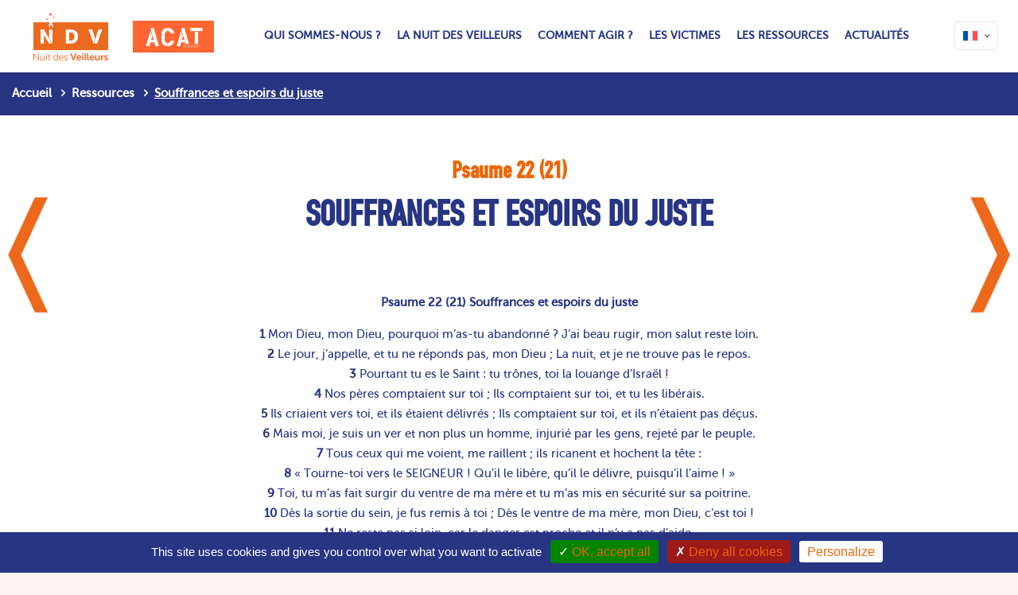

--- FILE ---
content_type: text/html; charset=UTF-8
request_url: https://nuitdesveilleurs.fr/fr/ressources/souffrances-et-espoirs-du-juste/
body_size: 12907
content:
<!DOCTYPE html>
    <html lang="fr-FR" class="no-js"  itemscope itemtype="https://schema.org/WebPage">

<head>
    <meta charset="UTF-8" />
    <title>Souffrances et espoirs du juste &#x2d; Nuit des veilleurs</title>
<style type="text/css" id="wpml-ls-inline-styles-additional-css">.wpml-ls-display{display:inline!important;}</style>
	<style>img:is([sizes="auto" i], [sizes^="auto," i]) { contain-intrinsic-size: 3000px 1500px }</style>
	<link rel="alternate" hreflang="fr" href="https://nuitdesveilleurs.fr/fr/ressources/souffrances-et-espoirs-du-juste/" />
<link rel="alternate" hreflang="x-default" href="https://nuitdesveilleurs.fr/fr/ressources/souffrances-et-espoirs-du-juste/" />
<meta name="format-detection" content="telephone=no">
<meta name="viewport" content="width=device-width, initial-scale=1" />
<link rel="shortcut icon" href="https://nuitdesveilleurs.fr/content/uploads/2023/04/flamme-1.svg" type="image/x-icon" />
<link rel="apple-touch-icon" href="https://nuitdesveilleurs.fr/content/uploads/2023/04/flamme-1.svg" />
<meta name="theme-color" content="#ffffff" media="(prefers-color-scheme: light)">
<meta name="theme-color" content="#ffffff" media="(prefers-color-scheme: dark)">

<!-- The SEO Framework par Sybre Waaijer -->
<link rel="canonical" href="https://nuitdesveilleurs.fr/fr/ressources/souffrances-et-espoirs-du-juste/" />
<meta name="description" content="Mon Dieu, mon Dieu, pourquoi m’as&#x2d;tu abandonné ? J’ai beau rugir, mon salut reste loin&#8230;" />
<meta property="og:type" content="article" />
<meta property="og:locale" content="fr_FR" />
<meta property="og:site_name" content="Nuit des veilleurs" />
<meta property="og:title" content="Souffrances et espoirs du juste &#x2d; Nuit des veilleurs" />
<meta property="og:description" content="Mon Dieu, mon Dieu, pourquoi m’as&#x2d;tu abandonné ? J’ai beau rugir, mon salut reste loin&#8230;" />
<meta property="og:url" content="https://nuitdesveilleurs.fr/fr/ressources/souffrances-et-espoirs-du-juste/" />
<meta property="og:image" content="https://nuitdesveilleurs.fr/content/uploads/2025/12/favicon-ndv.png" />
<meta property="og:image:width" content="512" />
<meta property="og:image:height" content="512" />
<meta property="article:published_time" content="2024-04-10T15:30:00+00:00" />
<meta property="article:modified_time" content="2024-04-10T15:30:00+00:00" />
<meta name="twitter:card" content="summary_large_image" />
<meta name="twitter:title" content="Souffrances et espoirs du juste &#x2d; Nuit des veilleurs" />
<meta name="twitter:description" content="Mon Dieu, mon Dieu, pourquoi m’as&#x2d;tu abandonné ? J’ai beau rugir, mon salut reste loin&#8230;" />
<meta name="twitter:image" content="https://nuitdesveilleurs.fr/content/uploads/2025/12/favicon-ndv.png" />
<script type="application/ld+json">{"@context":"https://schema.org","@graph":[{"@type":"WebSite","@id":"https://nuitdesveilleurs.fr/fr/#/schema/WebSite","url":"https://nuitdesveilleurs.fr/fr/","name":"Nuit des veilleurs","description":"Prions ensemble pour les victimes de la torture","inLanguage":"fr-FR","potentialAction":{"@type":"SearchAction","target":{"@type":"EntryPoint","urlTemplate":"https://nuitdesveilleurs.fr/fr/search/{search_term_string}/"},"query-input":"required name=search_term_string"},"publisher":{"@type":"Organization","@id":"https://nuitdesveilleurs.fr/fr/#/schema/Organization","name":"Nuit des veilleurs","url":"https://nuitdesveilleurs.fr/fr/","logo":{"@type":"ImageObject","url":"https://nuitdesveilleurs.fr/content/uploads/2025/12/favicon-ndv.png","contentUrl":"https://nuitdesveilleurs.fr/content/uploads/2025/12/favicon-ndv.png","width":512,"height":512,"contentSize":"6163"}}},{"@type":"WebPage","@id":"https://nuitdesveilleurs.fr/fr/ressources/souffrances-et-espoirs-du-juste/","url":"https://nuitdesveilleurs.fr/fr/ressources/souffrances-et-espoirs-du-juste/","name":"Souffrances et espoirs du juste &#x2d; Nuit des veilleurs","description":"Mon Dieu, mon Dieu, pourquoi m’as&#x2d;tu abandonné ? J’ai beau rugir, mon salut reste loin&#8230;","inLanguage":"fr-FR","isPartOf":{"@id":"https://nuitdesveilleurs.fr/fr/#/schema/WebSite"},"breadcrumb":{"@type":"BreadcrumbList","@id":"https://nuitdesveilleurs.fr/fr/#/schema/BreadcrumbList","itemListElement":[{"@type":"ListItem","position":1,"item":"https://nuitdesveilleurs.fr/fr/","name":"Nuit des veilleurs"},{"@type":"ListItem","position":2,"item":"https://nuitdesveilleurs.fr/fr/ressources/","name":"Archives : Ressources"},{"@type":"ListItem","position":3,"item":"https://nuitdesveilleurs.fr/fr/ressources/ressources-spirituelles//ressources-spirituelles/","name":"Category : Ressources Spirituelles"},{"@type":"ListItem","position":4,"name":"Souffrances et espoirs du juste"}]},"potentialAction":{"@type":"ReadAction","target":"https://nuitdesveilleurs.fr/fr/ressources/souffrances-et-espoirs-du-juste/"},"datePublished":"2024-04-10T15:30:00+00:00","dateModified":"2024-04-10T15:30:00+00:00"}]}</script>
<!-- / The SEO Framework par Sybre Waaijer | 18.64ms meta | 0.23ms boot -->

<link rel="alternate" type="application/rss+xml" title="Nuit des veilleurs &raquo; Flux" href="https://nuitdesveilleurs.fr/fr/feed/" />
<link rel="alternate" type="application/rss+xml" title="Nuit des veilleurs &raquo; Flux des commentaires" href="https://nuitdesveilleurs.fr/fr/comments/feed/" />
<link rel='stylesheet' id='wp-block-library-css' href='https://nuitdesveilleurs.fr/app/wp-includes/css/dist/block-library/style.min.css?ver=6.7.2' type='text/css' media='all' />
<style id='classic-theme-styles-inline-css' type='text/css'>
/*! This file is auto-generated */
.wp-block-button__link{color:#fff;background-color:#32373c;border-radius:9999px;box-shadow:none;text-decoration:none;padding:calc(.667em + 2px) calc(1.333em + 2px);font-size:1.125em}.wp-block-file__button{background:#32373c;color:#fff;text-decoration:none}
</style>
<style id='global-styles-inline-css' type='text/css'>
:root{--wp--preset--aspect-ratio--square: 1;--wp--preset--aspect-ratio--4-3: 4/3;--wp--preset--aspect-ratio--3-4: 3/4;--wp--preset--aspect-ratio--3-2: 3/2;--wp--preset--aspect-ratio--2-3: 2/3;--wp--preset--aspect-ratio--16-9: 16/9;--wp--preset--aspect-ratio--9-16: 9/16;--wp--preset--color--black: #000000;--wp--preset--color--cyan-bluish-gray: #abb8c3;--wp--preset--color--white: #ffffff;--wp--preset--color--pale-pink: #f78da7;--wp--preset--color--vivid-red: #cf2e2e;--wp--preset--color--luminous-vivid-orange: #ff6900;--wp--preset--color--luminous-vivid-amber: #fcb900;--wp--preset--color--light-green-cyan: #7bdcb5;--wp--preset--color--vivid-green-cyan: #00d084;--wp--preset--color--pale-cyan-blue: #8ed1fc;--wp--preset--color--vivid-cyan-blue: #0693e3;--wp--preset--color--vivid-purple: #9b51e0;--wp--preset--gradient--vivid-cyan-blue-to-vivid-purple: linear-gradient(135deg,rgba(6,147,227,1) 0%,rgb(155,81,224) 100%);--wp--preset--gradient--light-green-cyan-to-vivid-green-cyan: linear-gradient(135deg,rgb(122,220,180) 0%,rgb(0,208,130) 100%);--wp--preset--gradient--luminous-vivid-amber-to-luminous-vivid-orange: linear-gradient(135deg,rgba(252,185,0,1) 0%,rgba(255,105,0,1) 100%);--wp--preset--gradient--luminous-vivid-orange-to-vivid-red: linear-gradient(135deg,rgba(255,105,0,1) 0%,rgb(207,46,46) 100%);--wp--preset--gradient--very-light-gray-to-cyan-bluish-gray: linear-gradient(135deg,rgb(238,238,238) 0%,rgb(169,184,195) 100%);--wp--preset--gradient--cool-to-warm-spectrum: linear-gradient(135deg,rgb(74,234,220) 0%,rgb(151,120,209) 20%,rgb(207,42,186) 40%,rgb(238,44,130) 60%,rgb(251,105,98) 80%,rgb(254,248,76) 100%);--wp--preset--gradient--blush-light-purple: linear-gradient(135deg,rgb(255,206,236) 0%,rgb(152,150,240) 100%);--wp--preset--gradient--blush-bordeaux: linear-gradient(135deg,rgb(254,205,165) 0%,rgb(254,45,45) 50%,rgb(107,0,62) 100%);--wp--preset--gradient--luminous-dusk: linear-gradient(135deg,rgb(255,203,112) 0%,rgb(199,81,192) 50%,rgb(65,88,208) 100%);--wp--preset--gradient--pale-ocean: linear-gradient(135deg,rgb(255,245,203) 0%,rgb(182,227,212) 50%,rgb(51,167,181) 100%);--wp--preset--gradient--electric-grass: linear-gradient(135deg,rgb(202,248,128) 0%,rgb(113,206,126) 100%);--wp--preset--gradient--midnight: linear-gradient(135deg,rgb(2,3,129) 0%,rgb(40,116,252) 100%);--wp--preset--font-size--small: 13px;--wp--preset--font-size--medium: 20px;--wp--preset--font-size--large: 36px;--wp--preset--font-size--x-large: 42px;--wp--preset--spacing--20: 0.44rem;--wp--preset--spacing--30: 0.67rem;--wp--preset--spacing--40: 1rem;--wp--preset--spacing--50: 1.5rem;--wp--preset--spacing--60: 2.25rem;--wp--preset--spacing--70: 3.38rem;--wp--preset--spacing--80: 5.06rem;--wp--preset--shadow--natural: 6px 6px 9px rgba(0, 0, 0, 0.2);--wp--preset--shadow--deep: 12px 12px 50px rgba(0, 0, 0, 0.4);--wp--preset--shadow--sharp: 6px 6px 0px rgba(0, 0, 0, 0.2);--wp--preset--shadow--outlined: 6px 6px 0px -3px rgba(255, 255, 255, 1), 6px 6px rgba(0, 0, 0, 1);--wp--preset--shadow--crisp: 6px 6px 0px rgba(0, 0, 0, 1);}:where(.is-layout-flex){gap: 0.5em;}:where(.is-layout-grid){gap: 0.5em;}body .is-layout-flex{display: flex;}.is-layout-flex{flex-wrap: wrap;align-items: center;}.is-layout-flex > :is(*, div){margin: 0;}body .is-layout-grid{display: grid;}.is-layout-grid > :is(*, div){margin: 0;}:where(.wp-block-columns.is-layout-flex){gap: 2em;}:where(.wp-block-columns.is-layout-grid){gap: 2em;}:where(.wp-block-post-template.is-layout-flex){gap: 1.25em;}:where(.wp-block-post-template.is-layout-grid){gap: 1.25em;}.has-black-color{color: var(--wp--preset--color--black) !important;}.has-cyan-bluish-gray-color{color: var(--wp--preset--color--cyan-bluish-gray) !important;}.has-white-color{color: var(--wp--preset--color--white) !important;}.has-pale-pink-color{color: var(--wp--preset--color--pale-pink) !important;}.has-vivid-red-color{color: var(--wp--preset--color--vivid-red) !important;}.has-luminous-vivid-orange-color{color: var(--wp--preset--color--luminous-vivid-orange) !important;}.has-luminous-vivid-amber-color{color: var(--wp--preset--color--luminous-vivid-amber) !important;}.has-light-green-cyan-color{color: var(--wp--preset--color--light-green-cyan) !important;}.has-vivid-green-cyan-color{color: var(--wp--preset--color--vivid-green-cyan) !important;}.has-pale-cyan-blue-color{color: var(--wp--preset--color--pale-cyan-blue) !important;}.has-vivid-cyan-blue-color{color: var(--wp--preset--color--vivid-cyan-blue) !important;}.has-vivid-purple-color{color: var(--wp--preset--color--vivid-purple) !important;}.has-black-background-color{background-color: var(--wp--preset--color--black) !important;}.has-cyan-bluish-gray-background-color{background-color: var(--wp--preset--color--cyan-bluish-gray) !important;}.has-white-background-color{background-color: var(--wp--preset--color--white) !important;}.has-pale-pink-background-color{background-color: var(--wp--preset--color--pale-pink) !important;}.has-vivid-red-background-color{background-color: var(--wp--preset--color--vivid-red) !important;}.has-luminous-vivid-orange-background-color{background-color: var(--wp--preset--color--luminous-vivid-orange) !important;}.has-luminous-vivid-amber-background-color{background-color: var(--wp--preset--color--luminous-vivid-amber) !important;}.has-light-green-cyan-background-color{background-color: var(--wp--preset--color--light-green-cyan) !important;}.has-vivid-green-cyan-background-color{background-color: var(--wp--preset--color--vivid-green-cyan) !important;}.has-pale-cyan-blue-background-color{background-color: var(--wp--preset--color--pale-cyan-blue) !important;}.has-vivid-cyan-blue-background-color{background-color: var(--wp--preset--color--vivid-cyan-blue) !important;}.has-vivid-purple-background-color{background-color: var(--wp--preset--color--vivid-purple) !important;}.has-black-border-color{border-color: var(--wp--preset--color--black) !important;}.has-cyan-bluish-gray-border-color{border-color: var(--wp--preset--color--cyan-bluish-gray) !important;}.has-white-border-color{border-color: var(--wp--preset--color--white) !important;}.has-pale-pink-border-color{border-color: var(--wp--preset--color--pale-pink) !important;}.has-vivid-red-border-color{border-color: var(--wp--preset--color--vivid-red) !important;}.has-luminous-vivid-orange-border-color{border-color: var(--wp--preset--color--luminous-vivid-orange) !important;}.has-luminous-vivid-amber-border-color{border-color: var(--wp--preset--color--luminous-vivid-amber) !important;}.has-light-green-cyan-border-color{border-color: var(--wp--preset--color--light-green-cyan) !important;}.has-vivid-green-cyan-border-color{border-color: var(--wp--preset--color--vivid-green-cyan) !important;}.has-pale-cyan-blue-border-color{border-color: var(--wp--preset--color--pale-cyan-blue) !important;}.has-vivid-cyan-blue-border-color{border-color: var(--wp--preset--color--vivid-cyan-blue) !important;}.has-vivid-purple-border-color{border-color: var(--wp--preset--color--vivid-purple) !important;}.has-vivid-cyan-blue-to-vivid-purple-gradient-background{background: var(--wp--preset--gradient--vivid-cyan-blue-to-vivid-purple) !important;}.has-light-green-cyan-to-vivid-green-cyan-gradient-background{background: var(--wp--preset--gradient--light-green-cyan-to-vivid-green-cyan) !important;}.has-luminous-vivid-amber-to-luminous-vivid-orange-gradient-background{background: var(--wp--preset--gradient--luminous-vivid-amber-to-luminous-vivid-orange) !important;}.has-luminous-vivid-orange-to-vivid-red-gradient-background{background: var(--wp--preset--gradient--luminous-vivid-orange-to-vivid-red) !important;}.has-very-light-gray-to-cyan-bluish-gray-gradient-background{background: var(--wp--preset--gradient--very-light-gray-to-cyan-bluish-gray) !important;}.has-cool-to-warm-spectrum-gradient-background{background: var(--wp--preset--gradient--cool-to-warm-spectrum) !important;}.has-blush-light-purple-gradient-background{background: var(--wp--preset--gradient--blush-light-purple) !important;}.has-blush-bordeaux-gradient-background{background: var(--wp--preset--gradient--blush-bordeaux) !important;}.has-luminous-dusk-gradient-background{background: var(--wp--preset--gradient--luminous-dusk) !important;}.has-pale-ocean-gradient-background{background: var(--wp--preset--gradient--pale-ocean) !important;}.has-electric-grass-gradient-background{background: var(--wp--preset--gradient--electric-grass) !important;}.has-midnight-gradient-background{background: var(--wp--preset--gradient--midnight) !important;}.has-small-font-size{font-size: var(--wp--preset--font-size--small) !important;}.has-medium-font-size{font-size: var(--wp--preset--font-size--medium) !important;}.has-large-font-size{font-size: var(--wp--preset--font-size--large) !important;}.has-x-large-font-size{font-size: var(--wp--preset--font-size--x-large) !important;}
:where(.wp-block-post-template.is-layout-flex){gap: 1.25em;}:where(.wp-block-post-template.is-layout-grid){gap: 1.25em;}
:where(.wp-block-columns.is-layout-flex){gap: 2em;}:where(.wp-block-columns.is-layout-grid){gap: 2em;}
:root :where(.wp-block-pullquote){font-size: 1.5em;line-height: 1.6;}
</style>
<link rel='stylesheet' id='contact-form-7-css' href='https://nuitdesveilleurs.fr/content/plugins/contact-form-7/includes/css/styles.css?ver=6.0.5' type='text/css' media='all' />
<link rel='stylesheet' id='openagenda-main-css' href='https://nuitdesveilleurs.fr/content/plugins/openagenda/assets/css/style.css?ver=2.14.0' type='text/css' media='all' />
<link rel='stylesheet' id='mfn-be-css' href='https://nuitdesveilleurs.fr/content/themes/betheme/css/be.min.css?ver=26.3.1' type='text/css' media='all' />
<link rel='stylesheet' id='mfn-font-awesome-css' href='https://nuitdesveilleurs.fr/content/themes/betheme/fonts/fontawesome/fontawesome.min.css?ver=26.3.1' type='text/css' media='all' />
<link rel='stylesheet' id='mfn-responsive-css' href='https://nuitdesveilleurs.fr/content/themes/betheme/css/responsive.min.css?ver=26.3.1' type='text/css' media='all' />
<link rel='stylesheet' id='mfn-static-css' href='https://nuitdesveilleurs.fr/content/uploads/betheme/css/static.css?ver=26.3.1' type='text/css' media='all' />
<style id='mfn-dynamic-inline-css' type='text/css'>
@font-face{font-family:"museo";src:url("https://nuitdesveilleurs.fr/content/uploads/2023/04/museo-500.woff") format("woff");font-weight:normal;font-style:normal}@font-face{font-family:"EngschriftDIND";src:url("https://nuitdesveilleurs.fr/content/uploads/2023/04/EngschriftDIND-1.woff") format("woff");font-weight:normal;font-style:normal}
form input.display-none{display:none!important}
</style>
<link rel='stylesheet' id='style-css' href='https://nuitdesveilleurs.fr/content/themes/nuitdesveilleurs/style.css?ver=1.1' type='text/css' media='all' />
<style id='mfn-custom-inline-css' type='text/css'>
body:not(.template-slider) #Header{
	min-height: 0!important;
}

#Action_bar{
	display:none;
}
</style>
<link rel='stylesheet' id='mfn-fonts_custom-css' href='https://fonts.googleapis.com/css?family=Alegreya%3A700%2C700italic%2C800%2C900%7CRoboto%3A400%2C400italic%2C700%2C900&#038;ver=6.7.2' type='text/css' media='all' />
<link rel='stylesheet' id='custom_styles-css' href='https://nuitdesveilleurs.fr/content/themes/nuitdesveilleurs/dist/styles/app.css?ver=1.8' type='text/css' media='all' />
<script type="text/javascript" src="https://cdn.jsdelivr.net/gh/AmauriC/tarteaucitron.js@1.9.6/tarteaucitron.js?ver=6.7.2" id="tarteaucitron-js"></script>
<link rel="alternate" title="oEmbed (JSON)" type="application/json+oembed" href="https://nuitdesveilleurs.fr/fr/wp-json/oembed/1.0/embed?url=https%3A%2F%2Fnuitdesveilleurs.fr%2Ffr%2Fressources%2Fsouffrances-et-espoirs-du-juste%2F" />
<link rel="alternate" title="oEmbed (XML)" type="text/xml+oembed" href="https://nuitdesveilleurs.fr/fr/wp-json/oembed/1.0/embed?url=https%3A%2F%2Fnuitdesveilleurs.fr%2Ffr%2Fressources%2Fsouffrances-et-espoirs-du-juste%2F&#038;format=xml" />
<meta name="generator" content="WPML ver:4.7.2 stt:1,4;" />
<style id="oa-styles">.oa-icon{width: 24px; height: 24px;}.oa-icon-refresh{animation: rotate 1s linear infinite;}@keyframes rotate{to{transform: rotateZ(360deg)}}:root{--oa-main-color: #41acdd }</style>    <script type="text/javascript">
      tarteaucitron.init({
        'privacyUrl': '',
        "bodyPosition": "bottom",
        /* or top to bring it as first element for accessibility */
        /* Privacy policy url */

        'hashtag': '#tarteaucitron',
        /* Open the panel with this hashtag */
        'cookieName': 'tarteaucitron',
        /* Cookie name */

        'orientation': 'bottom',
        /* Banner position (top - bottom) */
        "groupServices": false,
        /* Group services by category */
        'showAlertSmall': false,
        /* Show the small banner on bottom right */
        'cookieslist': true,
        /* Show the cookie list */

        'adblocker': false,

        "showIcon": true,
        "DenyAllCta": true,
        /* Show a Warning if an adblocker is detected */
        'AcceptAllCta': true,
        /* Show the accept all button when highPrivacy on */
        'highPrivacy': true,

        /* Disable auto consent */
        'handleBrowserDNTRequest': false,
        /* If Do Not Track == 1, disallow all */

        'removeCredit': true,
        /* Remove credit link */
        'moreInfoLink': true,
        /* Show more info link */
        'useExternalCss': true,
        /* If false, the tarteaucitron.css file will be loaded */

        //"cookieDomain": ".my-multisite-domaine.fr", /* Shared cookie for multisite */

        'readmoreLink': '/mention-legales/',
        /* Change the default readmore link */
        "mandatory": true,
        "mandatoryCta": true /* Show the disabled accept button when mandatory on */
        /* Show a message about mandatory cookies */
      })
      tarteaucitron.user.recaptchaapi = '6LdKfbUpAAAAAOsqSK6rhkgSwIiMh5XKUeJk88Ka';
      tarteaucitron.user.gtagUa = 'UA-49506593-2';
      // tarteaucitron.user.gtagCrossdomain = ['example.com', 'example2.com'];
      tarteaucitron.user.gtagMore = function() {
        /* add here your optionnal gtag() */

      };
      (tarteaucitron.job = tarteaucitron.job || []).push('gtag');
      (tarteaucitron.job = tarteaucitron.job || []).push('recaptcha');
    </script>
    <!-- <style>
      #tarteaucitronIcon {
        position: fixed;
        bottom: 0;
        right: 0;
      }
    </style> -->

    <!-- Global site tag (gtag.js) - Google Analytics -->
    <!-- <script async src="https://www.googletagmanager.com/gtag/js?id=UA-49506593-2"></script>
    <script>
      window.dataLayer = window.dataLayer || [];

      function gtag() {
        dataLayer.push(arguments);
      }
      gtag('js', new Date());

      gtag('config', 'UA-49506593-2');
    </script> -->

<link rel="icon" href="https://nuitdesveilleurs.fr/content/uploads/2025/12/favicon-ndv-50x50.png" sizes="32x32" />
<link rel="icon" href="https://nuitdesveilleurs.fr/content/uploads/2025/12/favicon-ndv-300x300.png" sizes="192x192" />
<link rel="apple-touch-icon" href="https://nuitdesveilleurs.fr/content/uploads/2025/12/favicon-ndv-300x300.png" />
<meta name="msapplication-TileImage" content="https://nuitdesveilleurs.fr/content/uploads/2025/12/favicon-ndv-300x300.png" />
		<style type="text/css" id="wp-custom-css">
			a{
text-decoration: none;
color: orange;
}		</style>
		</head>

<body class="ressource-template-default single single-ressource postid-8407  color-custom content-brightness-light input-brightness-light style-simple button-stroke layout-full-width no-content-padding hide-love header-fixed header-fw sticky-header sticky-tb-color ab-hide subheader-both-center menu-line-below-80 menuo-no-borders boxed2fw mobile-tb-center mobile-side-slide mobile-mini-mr-ll mobile-header-mini mobile-icon-user-ss mobile-icon-wishlist-ss mobile-icon-search-ss mobile-icon-wpml-ss mobile-icon-action-ss be-page-8407 be-reg-2631 group-blog">

    <!-- mfn_hook_top --><!-- mfn_hook_top -->
    
    
    <div id="Wrapper">

        
        
        <div id="Header_wrapper" class="bg-parallax" data-enllax-ratio="0.3">


            <div class="breadcrumbs-container"><div class="section_wrapper "><ul class="breadcrumbs has-link"><li><a href="https://nuitdesveilleurs.fr/fr/">Accueil</a> <span><i class="icon-right-open"></i></span></li><li><a href="https://nuitdesveilleurs.fr/fr/ressources/">Ressources</a> <span><i class="icon-right-open"></i></span></li><li><a href="https://nuitdesveilleurs.fr/fr/ressources/souffrances-et-espoirs-du-juste/">Souffrances et espoirs du juste</a></li></ul></div></div><header id="Header">
    <div id="Action_bar">
        <div class="container">
            <div class="column one">

                <ul class="contact_details">
                                    </ul>

                <ul class="social" role="navigation" aria-label="Social Menu"><li class="facebook"><a target="_blank" rel="nofollow" href="https://www.facebook.com/pages/ACAT-France/364959206939410" title="Facebook"><i class="icon-facebook" aria-label="Facebook icon"></i></a></li><li class="custom"><a target="_blank" rel="nofollow" href="https://bsky.app/profile/acat-france.bsky.social" title="Bluesky"><i class="icon-link" aria-label="Bluesky icon"></i></a></li></ul>
            </div>
        </div>
    </div>


<!-- .header_placeholder 4sticky  -->
<div class="header_placeholder"></div>

<div id="Top_bar"
     class="loading">

    <div class="container">
        <div class="column one">

            <div class="top_bar_left clearfix">

                <!-- Logo -->
                                <div class="logo"><a id="logo"
                                     href="https://nuitdesveilleurs.fr/fr/"
                                     data-height="60"
                                     data-padding="15"
                    class="logo-ndv">
                        <img class="logo-main scale-with-grid"
                             src="https://nuitdesveilleurs.fr/content/uploads/2023/04/ndv.svg"
                             alt="Nuit des veilleurs">
                        <img class="logo-sticky scale-with-grid"
                             src="https://nuitdesveilleurs.fr/content/uploads/2023/04/ndv.svg"
                             alt="Nuit des veilleurs">
                        <img class="logo-mobile scale-with-grid"
                             src="https://nuitdesveilleurs.fr/content/uploads/2023/04/ndv.svg"
                             alt="Nuit des veilleurs">
                        <img class="logo-mobile-sticky scale-with-grid"
                             src="https://nuitdesveilleurs.fr/content/uploads/2023/04/ndv.svg"
                             alt="Nuit des veilleurs">
                    </a>
                        <div class="logo-liaison"></div>
                    <a id="logo"
                       href="https://acatfrance.fr/?from=NDV"
                       target="_blank"
                       data-height="60"
                       data-padding="15"
                       class="logo-acat">
                        <img class="logo-main scale-with-grid"
                             src="https://nuitdesveilleurs.fr/content/uploads/2022/06/logo_acat_orange-site-ndv.png"
                             alt="">
                        <img class="logo-sticky scale-with-grid"
                             src="https://nuitdesveilleurs.fr/content/uploads/2022/06/logo_acat_orange-site-ndv.png"
                             alt="">
                        <img class="logo-mobile scale-with-grid"
                             src="https://nuitdesveilleurs.fr/content/uploads/2022/06/logo_acat_orange-site-ndv.png"
                             alt="">
                        <img class="logo-mobile-sticky scale-with-grid"
                             src="https://nuitdesveilleurs.fr/content/uploads/2022/06/logo_acat_orange-site-ndv.png"
                             alt="">

                    </a>
                </div>

                <!--                <div class="container">-->
                <div class="menu_wrapper">
                    <nav id="menu" role="navigation" aria-expanded="false" aria-label="Main Menu"><ul id="menu-navigation-principale" class="menu menu-main"><li id="menu-item-22" class="menu-item menu-item-type-post_type menu-item-object-page menu-item-22"><a href="https://nuitdesveilleurs.fr/fr/qui-sommes-nous/"><span>Qui sommes-nous ?</span></a></li>
<li id="menu-item-7250" class="menu-item menu-item-type-post_type menu-item-object-page menu-item-7250"><a href="https://nuitdesveilleurs.fr/fr/quest-ce-que-la-nuit-des-veilleurs/"><span>La nuit des veilleurs</span></a></li>
<li id="menu-item-25" class="menu-item menu-item-type-post_type menu-item-object-page menu-item-has-children menu-item-25"><a href="https://nuitdesveilleurs.fr/fr/evenements/"><span>Comment agir ?</span></a>
<ul class="sub-menu">
	<li id="menu-item-3319" class="menu-item menu-item-type-post_type menu-item-object-page menu-item-3319"><a href="https://nuitdesveilleurs.fr/fr/j-allume-une-bougie/"><span>J’allume une bougie</span></a></li>
	<li id="menu-item-3320" class="menu-item menu-item-type-post_type menu-item-object-page menu-item-3320"><a href="https://nuitdesveilleurs.fr/fr/evenements/"><span>Je participe/J&rsquo;organise un évènement</span></a></li>
	<li id="menu-item-7340" class="menu-item menu-item-type-custom menu-item-object-custom menu-item-7340"><a href="https://jesoutiens.acatfrance.fr/don-4"><span>Je fais un don</span></a></li>
</ul>
</li>
<li id="menu-item-7537" class="menu-item menu-item-type-post_type menu-item-object-page menu-item-7537"><a href="https://nuitdesveilleurs.fr/fr/victimes/"><span>Les victimes</span></a></li>
<li id="menu-item-740" class="menu-item menu-item-type-custom menu-item-object-custom menu-item-740"><a href="/fr/ressources/"><span>Les Ressources</span></a></li>
<li id="menu-item-23" class="menu-item menu-item-type-post_type menu-item-object-page current_page_parent menu-item-23"><a href="https://nuitdesveilleurs.fr/fr/actualites/"><span>Actualités</span></a></li>
</ul></nav><a class="responsive-menu-toggle  is-sticky" href="#"><i class="icon-menu-fine"></i></a>                </div>
                <!--                </div>-->

                <div class="secondary_menu_wrapper">
                    <!-- #secondary-menu -->
                                    </div>

                <div class="banner_wrapper">
                                    </div>
            </div>

            <div class="top_bar_right "><div class="top_bar_right_wrapper"><div class="wpml-languages enabled"><a class="active" ontouchstart="this.classList.toggle('hover');" tabindex="0" data-title="wpml"><img src="https://nuitdesveilleurs.fr/content/plugins/sitepress-multilingual-cms/res/flags/fr.svg" alt="Français" width="18" height="12"/><i class="icon-down-open-mini" aria-label="language menu icon"></i></a><ul class="wpml-lang-dropdown" aria-expanded="false"><li><a href="https://nuitdesveilleurs.fr/en/"><img src="https://nuitdesveilleurs.fr/content/plugins/sitepress-multilingual-cms/res/flags/en.svg" alt="Anglais" width="18" height="12"/></a></li></ul></div></div></div>
        </div>
    </div>
</div>
</header>
            <div id="Subheader" style=""><div class="container"><div class="column one"><h3 class="sur-title">Psaume 22 (21) </h3><h1 class="title">Souffrances et espoirs du juste</h1>
                        <div class="blog_search_button">
                            <a id="search_button" href="#">
                                <i class="icon-search-fine"></i>
                            </a>
                            <div class="search_wrapper">
                                
<form method="get" id="searchform" action="https://nuitdesveilleurs.fr/fr/">

	
	<i class="icon_search icon-search-fine"></i>
	<a href="#" class="icon_close"><i class="icon-cancel-fine"></i></a>

	<input type="text" class="field" name="s" placeholder="Entrez votre recherche" />
	<input type="submit" class="submit" value="" style="display:none" />

</form>
</div>
                        </div>

            </div></div></div>

        </div>

        
        <!-- mfn_hook_content_before --><!-- mfn_hook_content_before -->
<div id="Content">
  <div class="content_wrapper clearfix">

    <div class="sections_group">
      
<div id="post-8407" class="no-img no-title share-simple post-8407 ressource type-ressource status-publish hentry ressource-cat-psaumes ressource-cat-ressources-spirituelles ressource-cat-supplication-et-confiance">

  <a class="fixed-nav fixed-nav-prev format- style-arrows" href="https://nuitdesveilleurs.fr/fr/ressources/yahve-ma-part-dheritage/"><span class="arrow"><i class="icon-left-open-big" aria-hidden="true"></i></span><div class="photo"></div><div class="desc"><h6>Yahvé ma part d’héritage</h6><span class="date"><i class="icon-clock" aria-hidden="true"></i>10 avril 2024</span></div></a><a class="fixed-nav fixed-nav-next format- style-arrows" href="https://nuitdesveilleurs.fr/fr/ressources/le-bon-pasteur/"><span class="arrow"><i class="icon-right-open-big" aria-hidden="true"></i></span><div class="photo"></div><div class="desc"><h6>Le bon Pasteur</h6><span class="date"><i class="icon-clock" aria-hidden="true"></i>10 avril 2024</span></div></a>
  
    <div class="section section-post-header">
      <div class="section_wrapper clearfix">


        <div class="column one post-header">

          
          <div class="title_wrapper">

            
            
          </div>
        </div>

      </div>
    </div>

  
  <div class="post-wrapper-content">

    <div class="text-center">
      <div class="mfn-builder-content"></div><div class="section the_content has_content"><div class="section_wrapper"><div class="the_content_wrapper "><p style="text-align: center;"><strong>Psaume 22 (21) Souffrances et espoirs du juste</strong></p>
<p style="text-align: center;">
<strong>1</strong> Mon Dieu, mon Dieu, pourquoi m’as-tu abandonné ? J’ai beau rugir, mon salut reste loin.<br />
<strong>2</strong> Le jour, j’appelle, et tu ne réponds pas, mon Dieu ; La nuit, et je ne trouve pas le repos.<br />
<strong>3</strong> Pourtant tu es le Saint : tu trônes, toi la louange d’Israël !<br />
<strong>4</strong> Nos pères comptaient sur toi ; Ils comptaient sur toi, et tu les libérais.<br />
<strong>5</strong> Ils criaient vers toi, et ils étaient délivrés ; Ils comptaient sur toi, et ils n’étaient pas déçus.<br />
<strong>6</strong> Mais moi, je suis un ver et non plus un homme, injurié par les gens, rejeté par le peuple.<br />
<strong>7</strong> Tous ceux qui me voient, me raillent ; ils ricanent et hochent la tête :<br />
<strong>8</strong> « Tourne-toi vers le SEIGNEUR ! Qu’il le libère, qu’il le délivre, puisqu’il l’aime ! »<br />
<strong>9</strong> Toi, tu m’as fait surgir du ventre de ma mère et tu m’as mis en sécurité sur sa poitrine.<br />
<strong>10</strong> Dès la sortie du sein, je fus remis à toi ; Dès le ventre de ma mère, mon Dieu, c’est toi !<br />
<strong>11</strong> Ne reste pas si loin, car le danger est proche et il n’y a pas d’aide.<br />
<strong>12</strong> De nombreux taureaux me cernent, des bêtes du Bashân m’encerclent.<br />
<strong>13</strong> Ils ouvrent la gueule contre moi, ces lions déchirant et rugissant.<br />
<strong>14</strong> Comme l’eau je m’écoule ; tous mes membres se disloquent. Mon cœur est pareil à la cire, il fond dans<br />
mes entrailles.<br />
<strong>15</strong> Ma vigueur est devenue sèche comme un tesson, la langue me colle aux mâchoires. Tu me déposes dans<br />
la poussière de la mort.<br />
<strong>16</strong> Des chiens me cernent ; une bande de malfaiteurs m’entoure : ils m’ont percé les mains et les pieds.<br />
<strong>17</strong> Je peux compter tous mes os ; des gens me voient, ils me regardent.<br />
<strong>18</strong> Ils se partagent mes vêtements et tirent au sort mes habits.<br />
<strong>19</strong> Mais toi, SEIGNEUR, ne reste pas si loin ! O ma force, à l’aide ! Fais vite !<br />
<strong>20</strong> Sauve ma vie de l’épée et ma personne des pattes du chien ;<br />
<strong>21</strong> arrache-moi à la gueule du lion, et aux cornes des buffles… Tu m’as répondu !<br />
<strong>22</strong> je vais redire ton nom à mes frères et te louer en pleine assemblée :<br />
<strong>23</strong> Vous qui craignez le SEIGNEUR, louez-le ! Vous tous, race de Jacob, glorifiez-le ! Vous tous, race d’Israël,<br />
redoutez-le !<br />
<strong>24</strong> Il n’a pas rejeté ni réprouvé un malheureux dans la misère ; il ne lui a pas caché sa face ; il a écouté quand<br />
il criait vers lui.<br />
<strong>25</strong> De toi vient ma louange ! Dans la grande assemblée, j’accomplis mes vœux devant ceux qui le craignent :<br />
<strong>26</strong> Les humbles mangent à satiété ; ils louent le SEIGNEUR, ceux qui cherchent le SEIGNEUR : « A vous, longue<br />
et heureuse vie ! »<br />
<strong>27</strong> La terre tout entière se souviendra et reviendra vers le SEIGNEUR ; toutes les familles des nations se<br />
prosterneront devant sa face :<br />
<strong>28</strong> Au SEIGNEUR, la royauté ! Il domine les nations.<br />
<strong>29</strong> Tous les heureux de la terre ont mangé : les voici prosternés ! Devant sa face, se courbent tous les<br />
moribonds : il ne les a pas laissé vivre.<br />
<strong>30</strong> Une descendance servira le SEIGNEUR ; on parlera de lui à cette génération ;<br />
<strong>31</strong> elle viendra proclamer sa justice, et dire au peuple qui va naître ce que Dieu a fait.</p>
</div></div></div>
    </div>
    <div class="section section-post-footer">
      <div class="section_wrapper clearfix">

        <div class="column one post-pager">
                  </div>

      </div>
    </div>

    
      
              <div class="section section-post-intro-share">
          <div class="section_wrapper clearfix ">
            <div class="column one  my-5 text-center">
              <a href="https://nuitdesveilleurs.fr/content/uploads/2024/04/Psaume-22-Souffrances-et-espoirs-du-juste.pdf" class="btn-picto" target="_blank">
                <div class="wrapper">
                  <span class="button_icon">
                    <img src="https://nuitdesveilleurs.fr/content/themes/nuitdesveilleurs/dist/images/download.svg" />
                  </span>
                  <span class="button_label">Télécharger</span>
                </div>
              </a>

                              <div class="btn-picto btn-showShare">
                  <div class="wrapper">
                    <span class="button_icon">
                      <img src="https://nuitdesveilleurs.fr/content/themes/nuitdesveilleurs/dist/images/share.svg" />
                    </span>
                    <span class="button_label">Partager</span>
                  </div>
                  <div class="share-tooltip hide">
                    <div class="share-simple-wrapper "><span class="share-label">Partager</span><div class="icons"><a target="_blank" class="facebook" href="https://www.facebook.com/sharer/sharer.php?u=https%3A%2F%2Fnuitdesveilleurs.fr%2Ffr%2Fressources%2Fsouffrances-et-espoirs-du-juste%2F"><i class="icon-facebook"></i></a><a target="_blank" class="bluesky" href="https://bluesky.app/share?text=Souffrances et espoirs du juste &#x2d; Nuit des veilleurs. https://nuitdesveilleurs.fr/fr/ressources/souffrances-et-espoirs-du-juste/">
           <svg xmlns="http://www.w3.org/2000/svg" width="24" height="24" viewBox="0 0 512 512"><path d="M111.8 62.2C170.2 105.9 233 194.7 256 242.4c23-47.6 85.8-136.4 144.2-180.2c42.1-31.6 110.3-56 110.3 21.8c0 15.5-8.9 130.5-14.1 149.2C478.2 298 412 314.6 353.1 304.5c102.9 17.5 129.1 75.5 72.5 133.5c-107.4 110.2-154.3-27.6-166.3-62.9l0 0c-1.7-4.9-2.6-7.8-3.3-7.8s-1.6 3-3.3 7.8l0 0c-12 35.3-59 173.1-166.3 62.9c-56.5-58-30.4-116 72.5-133.5C100 314.6 33.8 298 15.7 233.1C10.4 214.4 1.5 99.4 1.5 83.9c0-77.8 68.2-53.4 110.3-21.8z"/></svg></a><a target="_blank" class="mail" href="mailto:?subject=Partager la page nuit des veilleurs&amp;body=Visiter le site web :https%3A%2F%2Fnuitdesveilleurs.fr%2Ffr%2Fressources%2Fsouffrances-et-espoirs-du-juste%2F"><i class="icon-mail"></i></a></div><div class="button-love"></div></div>                  </div>
                </div>
              


                          </div>
          </div>
        </div>
      
    
  </div>

  <div class="section section-post-related">
    <div class="section_wrapper clearfix">

      
    </div>
  </div>

  
</div>
    </div>

    
  </div>
</div>


<!-- mfn_hook_content_after --><!-- mfn_hook_content_after -->

    <footer id="Footer" class="clearfix">

        
<div class="widget_action cta_action">
  <div class="section_wrapper">
    <div class="wrap mcb-wrap one">
      <div class="mcb-wrap-inner">
        <div class="column two-third column_column mb-0 seo-text ">
          <h3 class="title">COMMENT AGIR ?</h3><p><div>Depuis 2006, ce sont plus de 180 défenseurs et défenseures des droits qui ont été mis en valeur et soutenus par les membres ou des sympathisants de l’ACAT-France. Plusieurs types d’actions sont possibles, mais les plus fréquentes consistent à <strong>organiser</strong> ou <strong>participer</strong> à des veillées le 26 juin dans des lieux de cultes, ou en plein air, à toute heure de la journée, à le faire savoir en inscrivant cette action dans un formulaire disponible sur le site <a href="https://nuitdesveilleurs.fr">www.nuitdesveilleurs.fr</a> ; à <strong>allumer</strong> une bougie virtuelle avec votre prénom et la ville où vous habitez&nbsp;; à écrire un message de soutien sur carte postale qui parviendra aux défenseurs et défenseures des droits soutenus.</div>
<div>&nbsp;</div>
<div><strong>Rejoignez-nous pour faire vivre la flamme de l’espérance !</strong></div>
</p>        </div>
        <div class="column one-third column_column flex-vertical mb-0 flex-center">
          <!--                    <div class="column one column_column mb-0">-->
          <a href="https://nuitdesveilleurs.fr/fr/evenements/" target="" class="btn-picto_big"><img src="https://nuitdesveilleurs.fr/content/uploads/2019/04/calendar-white.svg" class=""><span>Participer</span></a>          <!--                    </div>-->
        </div>
      </div>
    </div>
  </div>
</div>
        
<div class="widget_action DON_action">
  <div class="section_wrapper">
    <div class="wrap mcb-wrap one">
      <div class="mcb-wrap-inner">
        <div class="column two-third column_column mb-0 seo-text ">
          <h3 class="title">Faire un don</h3><p>En faisant un don, vous permettez à l’ACAT-France de poursuivre ses missions de soutien aux victimes de la torture, de plaidoyer en faveur du respect des droits humains, et de sensibilisation auprès d’un public plus large.
<br><br>
<strong>Rejoignez-nous pour faire vivre la flamme de l’espérance !</strong></p>        </div>
        <div class="column one-third column_column flex-vertical mb-0 flex-center">
          <!--                    <div class="column one column_column mb-0">-->
          <a href="https://jesoutiens.acatfrance.fr/don-4" target="_blank" class="btn-picto_big"><img src="https://nuitdesveilleurs.fr/content/uploads/2023/04/panier-dark.svg" class=""><span>Faire un don</span></a>          <!--                    </div>-->
        </div>
      </div>
    </div>
  </div>
</div>
        <div class="footer_logos">
            <div class="container">
                <div class="column one-second column_column ">
                    <a id="logo" href="https://nuitdesveilleurs.fr/fr/" class="logo-ndv">
                        <img class="logo-main scale-with-grid"
                            src="https://nuitdesveilleurs.fr/content/uploads/2023/04/ndv.svg"
                            alt="Nuit des veilleurs">
                    </a>
                    <a id="logo" href="https://acatfrance.fr/?from=NDV" target="_blank"
                        class="logo-acat">
                        <img class="logo-main scale-with-grid" src="https://nuitdesveilleurs.fr/content/uploads/2022/06/logo_acat_orange-site-ndv.png"
                            alt="">
                    </a>
                </div>
                <div class="column one-second column_column footer-partenaires ">
                    <div>
                        <div class="title">en partenariat avec : </div>                            <div class="flex-vertical">
                                                                    <a href="https://www.reforme.net/" target="_blank"><img src="https://nuitdesveilleurs.fr/content/uploads/2024/04/reforme-hebdomadaire-protestant-actualites-300x76.png" alt="logo reforme 2024"></a>                                    <!--                                    -->                                                                    <a href="https://www.la-croix.com" target="_blank"><img src="https://nuitdesveilleurs.fr/content/uploads/2019/02/la-croix.svg" alt="La croix"></a>                                    <!--                                    -->                                                            </div>
                        

                    </div>
                </div>
            </div>
        </div>

        <!--        <div class="footer_baseline">
            <div class="container">
                <div class="column one column_column ">

                                    </div>
            </div>
        </div>

-->


        
        
            <div class="footer_copy">
                <div class="container">
                    <div class="column one">

                        <a id="back_to_top" class="button button_js" href=""><i class="icon-up-open-big"></i></a>

                        <div class="copyright">
                            <p><a href="https://nuitdesveilleurs.fr/fr/mentions-legales/">Mentions&nbsp;légales</a> | © 2025 La nuit des veilleurs Tous droits réservés. <a href="https://acatfrance.fr" target="_blank" rel="noopener">https://acatfrance.fr</a></p>
                        </div>
                        <ul class="social"><li class="facebook"><a target="_blank" href="https://fr-fr.facebook.com/acatfrance.fr/" title="facebook"><i class="icon-facebook"></i></a></li><li class="bluesky"><a target="_blank" href="https://bsky.app/profile/acat-france.bsky.social" title="bluesky"><svg xmlns="http://www.w3.org/2000/svg" viewBox="0 0 512 512"><path d="M111.8 62.2C170.2 105.9 233 194.7 256 242.4c23-47.6 85.8-136.4 144.2-180.2c42.1-31.6 110.3-56 110.3 21.8c0 15.5-8.9 130.5-14.1 149.2C478.2 298 412 314.6 353.1 304.5c102.9 17.5 129.1 75.5 72.5 133.5c-107.4 110.2-154.3-27.6-166.3-62.9l0 0c-1.7-4.9-2.6-7.8-3.3-7.8s-1.6 3-3.3 7.8l0 0c-12 35.3-59 173.1-166.3 62.9c-56.5-58-30.4-116 72.5-133.5C100 314.6 33.8 298 15.7 233.1C10.4 214.4 1.5 99.4 1.5 83.9c0-77.8 68.2-53.4 110.3-21.8z"/></svg></a></li><li class="instagram"><a target="_blank" href="https://www.instagram.com/acat_france/" title="instagram"><i class="icon-instagram"></i></a></li></ul>
                    </div>
                </div>
            </div>

        
        
    </footer>



    <div id="popup_contact" class="popup">
        <div class="bg triggerNewsletter"></div>
        <div class="popup_wrapper">
            <a href="#" class="popup_close triggerNewsletter">✖</a>
            <h3 class="popup-title">Abonnez-vous à la newsletter</h3>
            <!--            -->
            
<div class="wpcf7 no-js" id="wpcf7-f951-o1" lang="fr-FR" dir="ltr" data-wpcf7-id="951">
<div class="screen-reader-response"><p role="status" aria-live="polite" aria-atomic="true"></p> <ul></ul></div>
<form action="/fr/ressources/souffrances-et-espoirs-du-juste/#wpcf7-f951-o1" method="post" class="wpcf7-form init" aria-label="Contact form" novalidate="novalidate" data-status="init">
<div style="display: none;">
<input type="hidden" name="_wpcf7" value="951" />
<input type="hidden" name="_wpcf7_version" value="6.0.5" />
<input type="hidden" name="_wpcf7_locale" value="fr_FR" />
<input type="hidden" name="_wpcf7_unit_tag" value="wpcf7-f951-o1" />
<input type="hidden" name="_wpcf7_container_post" value="0" />
<input type="hidden" name="_wpcf7_posted_data_hash" value="" />
<input type="hidden" name="_wpcf7_recaptcha_response" value="" />
</div>
<p><label> Votre prénom (obligatoire)<br />
<span class="wpcf7-form-control-wrap" data-name="form-firstname-field"><input size="40" maxlength="400" class="wpcf7-form-control wpcf7-text wpcf7-validates-as-required" aria-required="true" aria-invalid="false" value="" type="text" name="form-firstname-field" /></span> </label>
</p>
<p><label> Votre nom (obligatoire)<br />
<span class="wpcf7-form-control-wrap" data-name="form-name-field"><input size="40" maxlength="400" class="wpcf7-form-control wpcf7-text wpcf7-validates-as-required" aria-required="true" aria-invalid="false" value="" type="text" name="form-name-field" /></span> </label>
</p>
<p><label> Votre adresse de messagerie (obligatoire)<br />
<span class="wpcf7-form-control-wrap" data-name="form-email-field"><input size="40" maxlength="400" class="wpcf7-form-control wpcf7-email wpcf7-validates-as-required wpcf7-text wpcf7-validates-as-email" aria-required="true" aria-invalid="false" value="" type="email" name="form-email-field" /></span> </label>
</p>
<p><span class="wpcf7-form-control-wrap" data-name="form-optin-field"><span class="wpcf7-form-control wpcf7-acceptance"><span class="wpcf7-list-item"><label><input type="checkbox" name="form-optin-field" value="1" aria-invalid="false" /><span class="wpcf7-list-item-label">Cliquez pour accepter les <a href="/fr/mentions-legales" target="_blank">mentions légales</a></span></label></span></span></span>
</p>
<p><input class="wpcf7-form-control wpcf7-submit has-spinner" type="submit" value="Envoyer" />
</p>


<div class="wpcf7-response-output" aria-hidden="true"></div>
</form>
</div>

        </div>
    </div>
</div>

<div id="Side_slide" class="right light" data-width="400" aria-expanded="false" role="banner" aria-label="Responsive menu"><div class="close-wrapper"><a href="#" class="close"><i class="icon-cancel-fine" aria-label="menu close icon"></i></a></div><div class="extras"><div class="extras-wrapper" role="navigation" aria-label="Extras menu"><a class="lang-active" href="#"><img src="https://nuitdesveilleurs.fr/content/plugins/sitepress-multilingual-cms/res/flags/fr.svg" alt="Français" width="18" height="12"/><i class="icon-down-open-mini" aria-label="language dropdown menu icon"></i></a></div></div><div class="lang-wrapper" role="navigation" aria-label="Translation Menu"><ul class="wpml-lang"><li><a href="https://nuitdesveilleurs.fr/fr/ressources/souffrances-et-espoirs-du-juste/" class="active"><img src="https://nuitdesveilleurs.fr/content/plugins/sitepress-multilingual-cms/res/flags/fr.svg" alt="Français" width="18" height="12"/></a></li><li><a href="https://nuitdesveilleurs.fr/en/" class=""><img src="https://nuitdesveilleurs.fr/content/plugins/sitepress-multilingual-cms/res/flags/en.svg" alt="Anglais" width="18" height="12"/></a></li></ul></div><div class="menu_wrapper" role="navigation" aria-label="Main Menu"></div><ul class="social" role="navigation" aria-label="Social Menu"><li class="facebook"><a target="_blank" rel="nofollow" href="https://www.facebook.com/pages/ACAT-France/364959206939410" title="Facebook"><i class="icon-facebook" aria-label="Facebook icon"></i></a></li><li class="custom"><a target="_blank" rel="nofollow" href="https://bsky.app/profile/acat-france.bsky.social" title="Bluesky"><i class="icon-link" aria-label="Bluesky icon"></i></a></li></ul></div>


<!-- mfn_hook_bottom --><!-- mfn_hook_bottom -->
<script type="text/javascript" src="https://nuitdesveilleurs.fr/app/wp-includes/js/dist/hooks.min.js?ver=4d63a3d491d11ffd8ac6" id="wp-hooks-js"></script>
<script type="text/javascript" src="https://nuitdesveilleurs.fr/app/wp-includes/js/dist/i18n.min.js?ver=5e580eb46a90c2b997e6" id="wp-i18n-js"></script>
<script type="text/javascript" id="wp-i18n-js-after">
/* <![CDATA[ */
wp.i18n.setLocaleData( { 'text direction\u0004ltr': [ 'ltr' ] } );
/* ]]> */
</script>
<script type="text/javascript" src="https://nuitdesveilleurs.fr/content/plugins/contact-form-7/includes/swv/js/index.js?ver=6.0.5" id="swv-js"></script>
<script type="text/javascript" id="contact-form-7-js-before">
/* <![CDATA[ */
var wpcf7 = {
    "api": {
        "root": "https:\/\/nuitdesveilleurs.fr\/fr\/wp-json\/",
        "namespace": "contact-form-7\/v1"
    },
    "cached": 1
};
/* ]]> */
</script>
<script type="text/javascript" src="https://nuitdesveilleurs.fr/content/plugins/contact-form-7/includes/js/index.js?ver=6.0.5" id="contact-form-7-js"></script>
<script type="text/javascript" id="custom_scripts-js-extra">
/* <![CDATA[ */
var adminAjax = {"url":"https:\/\/nuitdesveilleurs.fr\/app\/wp-admin\/admin-ajax.php","loadingMessage":"Chargement en cours, veuillez patienter","templateUrl":"https:\/\/nuitdesveilleurs.fr\/content\/themes\/nuitdesveilleurs"};
/* ]]> */
</script>
<script type="text/javascript" src="https://nuitdesveilleurs.fr/content/themes/nuitdesveilleurs/dist/scripts/app.js?ver=1.4" id="custom_scripts-js"></script>
<script type="text/javascript" src="https://nuitdesveilleurs.fr/app/wp-includes/js/jquery/jquery.min.js?ver=3.7.1" id="jquery-core-js"></script>
<script type="text/javascript" src="https://nuitdesveilleurs.fr/app/wp-includes/js/jquery/jquery-migrate.min.js?ver=3.4.1" id="jquery-migrate-js"></script>
<script type="text/javascript" src="https://nuitdesveilleurs.fr/app/wp-includes/js/jquery/ui/core.min.js?ver=1.13.3" id="jquery-ui-core-js"></script>
<script type="text/javascript" src="https://nuitdesveilleurs.fr/app/wp-includes/js/jquery/ui/tabs.min.js?ver=1.13.3" id="jquery-ui-tabs-js"></script>
<script type="text/javascript" id="mfn-plugins-js-extra">
/* <![CDATA[ */
var mfn = {"mobileInit":"1240","parallax":"translate3d","responsive":"1","sidebarSticky":"","lightbox":{"disable":false,"disableMobile":false,"title":false},"slider":{"blog":0,"clients":0,"offer":0,"portfolio":0,"shop":0,"slider":3000,"testimonials":0},"livesearch":{"minChar":3,"loadPosts":10,"translation":{"pages":"Pages","categories":"Categories","portfolio":"Portfolio","post":"Posts","products":"Products"}},"home_url":"\/fr","site_url":"https:\/\/nuitdesveilleurs.fr\/app"};
/* ]]> */
</script>
<script type="text/javascript" src="https://nuitdesveilleurs.fr/content/themes/betheme/js/plugins.min.js?ver=26.3.1" id="mfn-plugins-js"></script>
<script type="text/javascript" src="https://nuitdesveilleurs.fr/content/themes/betheme/js/menu.min.js?ver=26.3.1" id="mfn-menu-js"></script>
<script type="text/javascript" src="https://nuitdesveilleurs.fr/content/themes/betheme/js/parallax/translate3d.min.js?ver=26.3.1" id="mfn-parallax-js"></script>
<script type="text/javascript" src="https://nuitdesveilleurs.fr/content/themes/betheme/js/scripts.min.js?ver=26.3.1" id="mfn-scripts-js"></script>
<script type="text/javascript" src="https://www.google.com/recaptcha/api.js?render=6LdKfbUpAAAAAOsqSK6rhkgSwIiMh5XKUeJk88Ka&amp;ver=3.0" id="google-recaptcha-js"></script>
<script type="text/javascript" src="https://nuitdesveilleurs.fr/app/wp-includes/js/dist/vendor/wp-polyfill.min.js?ver=3.15.0" id="wp-polyfill-js"></script>
<script type="text/javascript" id="wpcf7-recaptcha-js-before">
/* <![CDATA[ */
var wpcf7_recaptcha = {
    "sitekey": "6LdKfbUpAAAAAOsqSK6rhkgSwIiMh5XKUeJk88Ka",
    "actions": {
        "homepage": "homepage",
        "contactform": "contactform"
    }
};
/* ]]> */
</script>
<script type="text/javascript" src="https://nuitdesveilleurs.fr/content/plugins/contact-form-7/modules/recaptcha/index.js?ver=6.0.5" id="wpcf7-recaptcha-js"></script>

</body>

</html>


--- FILE ---
content_type: text/html; charset=utf-8
request_url: https://www.google.com/recaptcha/api2/anchor?ar=1&k=6LdKfbUpAAAAAOsqSK6rhkgSwIiMh5XKUeJk88Ka&co=aHR0cHM6Ly9udWl0ZGVzdmVpbGxldXJzLmZyOjQ0Mw..&hl=en&v=PoyoqOPhxBO7pBk68S4YbpHZ&size=invisible&anchor-ms=20000&execute-ms=30000&cb=arqrihi69kr3
body_size: 48760
content:
<!DOCTYPE HTML><html dir="ltr" lang="en"><head><meta http-equiv="Content-Type" content="text/html; charset=UTF-8">
<meta http-equiv="X-UA-Compatible" content="IE=edge">
<title>reCAPTCHA</title>
<style type="text/css">
/* cyrillic-ext */
@font-face {
  font-family: 'Roboto';
  font-style: normal;
  font-weight: 400;
  font-stretch: 100%;
  src: url(//fonts.gstatic.com/s/roboto/v48/KFO7CnqEu92Fr1ME7kSn66aGLdTylUAMa3GUBHMdazTgWw.woff2) format('woff2');
  unicode-range: U+0460-052F, U+1C80-1C8A, U+20B4, U+2DE0-2DFF, U+A640-A69F, U+FE2E-FE2F;
}
/* cyrillic */
@font-face {
  font-family: 'Roboto';
  font-style: normal;
  font-weight: 400;
  font-stretch: 100%;
  src: url(//fonts.gstatic.com/s/roboto/v48/KFO7CnqEu92Fr1ME7kSn66aGLdTylUAMa3iUBHMdazTgWw.woff2) format('woff2');
  unicode-range: U+0301, U+0400-045F, U+0490-0491, U+04B0-04B1, U+2116;
}
/* greek-ext */
@font-face {
  font-family: 'Roboto';
  font-style: normal;
  font-weight: 400;
  font-stretch: 100%;
  src: url(//fonts.gstatic.com/s/roboto/v48/KFO7CnqEu92Fr1ME7kSn66aGLdTylUAMa3CUBHMdazTgWw.woff2) format('woff2');
  unicode-range: U+1F00-1FFF;
}
/* greek */
@font-face {
  font-family: 'Roboto';
  font-style: normal;
  font-weight: 400;
  font-stretch: 100%;
  src: url(//fonts.gstatic.com/s/roboto/v48/KFO7CnqEu92Fr1ME7kSn66aGLdTylUAMa3-UBHMdazTgWw.woff2) format('woff2');
  unicode-range: U+0370-0377, U+037A-037F, U+0384-038A, U+038C, U+038E-03A1, U+03A3-03FF;
}
/* math */
@font-face {
  font-family: 'Roboto';
  font-style: normal;
  font-weight: 400;
  font-stretch: 100%;
  src: url(//fonts.gstatic.com/s/roboto/v48/KFO7CnqEu92Fr1ME7kSn66aGLdTylUAMawCUBHMdazTgWw.woff2) format('woff2');
  unicode-range: U+0302-0303, U+0305, U+0307-0308, U+0310, U+0312, U+0315, U+031A, U+0326-0327, U+032C, U+032F-0330, U+0332-0333, U+0338, U+033A, U+0346, U+034D, U+0391-03A1, U+03A3-03A9, U+03B1-03C9, U+03D1, U+03D5-03D6, U+03F0-03F1, U+03F4-03F5, U+2016-2017, U+2034-2038, U+203C, U+2040, U+2043, U+2047, U+2050, U+2057, U+205F, U+2070-2071, U+2074-208E, U+2090-209C, U+20D0-20DC, U+20E1, U+20E5-20EF, U+2100-2112, U+2114-2115, U+2117-2121, U+2123-214F, U+2190, U+2192, U+2194-21AE, U+21B0-21E5, U+21F1-21F2, U+21F4-2211, U+2213-2214, U+2216-22FF, U+2308-230B, U+2310, U+2319, U+231C-2321, U+2336-237A, U+237C, U+2395, U+239B-23B7, U+23D0, U+23DC-23E1, U+2474-2475, U+25AF, U+25B3, U+25B7, U+25BD, U+25C1, U+25CA, U+25CC, U+25FB, U+266D-266F, U+27C0-27FF, U+2900-2AFF, U+2B0E-2B11, U+2B30-2B4C, U+2BFE, U+3030, U+FF5B, U+FF5D, U+1D400-1D7FF, U+1EE00-1EEFF;
}
/* symbols */
@font-face {
  font-family: 'Roboto';
  font-style: normal;
  font-weight: 400;
  font-stretch: 100%;
  src: url(//fonts.gstatic.com/s/roboto/v48/KFO7CnqEu92Fr1ME7kSn66aGLdTylUAMaxKUBHMdazTgWw.woff2) format('woff2');
  unicode-range: U+0001-000C, U+000E-001F, U+007F-009F, U+20DD-20E0, U+20E2-20E4, U+2150-218F, U+2190, U+2192, U+2194-2199, U+21AF, U+21E6-21F0, U+21F3, U+2218-2219, U+2299, U+22C4-22C6, U+2300-243F, U+2440-244A, U+2460-24FF, U+25A0-27BF, U+2800-28FF, U+2921-2922, U+2981, U+29BF, U+29EB, U+2B00-2BFF, U+4DC0-4DFF, U+FFF9-FFFB, U+10140-1018E, U+10190-1019C, U+101A0, U+101D0-101FD, U+102E0-102FB, U+10E60-10E7E, U+1D2C0-1D2D3, U+1D2E0-1D37F, U+1F000-1F0FF, U+1F100-1F1AD, U+1F1E6-1F1FF, U+1F30D-1F30F, U+1F315, U+1F31C, U+1F31E, U+1F320-1F32C, U+1F336, U+1F378, U+1F37D, U+1F382, U+1F393-1F39F, U+1F3A7-1F3A8, U+1F3AC-1F3AF, U+1F3C2, U+1F3C4-1F3C6, U+1F3CA-1F3CE, U+1F3D4-1F3E0, U+1F3ED, U+1F3F1-1F3F3, U+1F3F5-1F3F7, U+1F408, U+1F415, U+1F41F, U+1F426, U+1F43F, U+1F441-1F442, U+1F444, U+1F446-1F449, U+1F44C-1F44E, U+1F453, U+1F46A, U+1F47D, U+1F4A3, U+1F4B0, U+1F4B3, U+1F4B9, U+1F4BB, U+1F4BF, U+1F4C8-1F4CB, U+1F4D6, U+1F4DA, U+1F4DF, U+1F4E3-1F4E6, U+1F4EA-1F4ED, U+1F4F7, U+1F4F9-1F4FB, U+1F4FD-1F4FE, U+1F503, U+1F507-1F50B, U+1F50D, U+1F512-1F513, U+1F53E-1F54A, U+1F54F-1F5FA, U+1F610, U+1F650-1F67F, U+1F687, U+1F68D, U+1F691, U+1F694, U+1F698, U+1F6AD, U+1F6B2, U+1F6B9-1F6BA, U+1F6BC, U+1F6C6-1F6CF, U+1F6D3-1F6D7, U+1F6E0-1F6EA, U+1F6F0-1F6F3, U+1F6F7-1F6FC, U+1F700-1F7FF, U+1F800-1F80B, U+1F810-1F847, U+1F850-1F859, U+1F860-1F887, U+1F890-1F8AD, U+1F8B0-1F8BB, U+1F8C0-1F8C1, U+1F900-1F90B, U+1F93B, U+1F946, U+1F984, U+1F996, U+1F9E9, U+1FA00-1FA6F, U+1FA70-1FA7C, U+1FA80-1FA89, U+1FA8F-1FAC6, U+1FACE-1FADC, U+1FADF-1FAE9, U+1FAF0-1FAF8, U+1FB00-1FBFF;
}
/* vietnamese */
@font-face {
  font-family: 'Roboto';
  font-style: normal;
  font-weight: 400;
  font-stretch: 100%;
  src: url(//fonts.gstatic.com/s/roboto/v48/KFO7CnqEu92Fr1ME7kSn66aGLdTylUAMa3OUBHMdazTgWw.woff2) format('woff2');
  unicode-range: U+0102-0103, U+0110-0111, U+0128-0129, U+0168-0169, U+01A0-01A1, U+01AF-01B0, U+0300-0301, U+0303-0304, U+0308-0309, U+0323, U+0329, U+1EA0-1EF9, U+20AB;
}
/* latin-ext */
@font-face {
  font-family: 'Roboto';
  font-style: normal;
  font-weight: 400;
  font-stretch: 100%;
  src: url(//fonts.gstatic.com/s/roboto/v48/KFO7CnqEu92Fr1ME7kSn66aGLdTylUAMa3KUBHMdazTgWw.woff2) format('woff2');
  unicode-range: U+0100-02BA, U+02BD-02C5, U+02C7-02CC, U+02CE-02D7, U+02DD-02FF, U+0304, U+0308, U+0329, U+1D00-1DBF, U+1E00-1E9F, U+1EF2-1EFF, U+2020, U+20A0-20AB, U+20AD-20C0, U+2113, U+2C60-2C7F, U+A720-A7FF;
}
/* latin */
@font-face {
  font-family: 'Roboto';
  font-style: normal;
  font-weight: 400;
  font-stretch: 100%;
  src: url(//fonts.gstatic.com/s/roboto/v48/KFO7CnqEu92Fr1ME7kSn66aGLdTylUAMa3yUBHMdazQ.woff2) format('woff2');
  unicode-range: U+0000-00FF, U+0131, U+0152-0153, U+02BB-02BC, U+02C6, U+02DA, U+02DC, U+0304, U+0308, U+0329, U+2000-206F, U+20AC, U+2122, U+2191, U+2193, U+2212, U+2215, U+FEFF, U+FFFD;
}
/* cyrillic-ext */
@font-face {
  font-family: 'Roboto';
  font-style: normal;
  font-weight: 500;
  font-stretch: 100%;
  src: url(//fonts.gstatic.com/s/roboto/v48/KFO7CnqEu92Fr1ME7kSn66aGLdTylUAMa3GUBHMdazTgWw.woff2) format('woff2');
  unicode-range: U+0460-052F, U+1C80-1C8A, U+20B4, U+2DE0-2DFF, U+A640-A69F, U+FE2E-FE2F;
}
/* cyrillic */
@font-face {
  font-family: 'Roboto';
  font-style: normal;
  font-weight: 500;
  font-stretch: 100%;
  src: url(//fonts.gstatic.com/s/roboto/v48/KFO7CnqEu92Fr1ME7kSn66aGLdTylUAMa3iUBHMdazTgWw.woff2) format('woff2');
  unicode-range: U+0301, U+0400-045F, U+0490-0491, U+04B0-04B1, U+2116;
}
/* greek-ext */
@font-face {
  font-family: 'Roboto';
  font-style: normal;
  font-weight: 500;
  font-stretch: 100%;
  src: url(//fonts.gstatic.com/s/roboto/v48/KFO7CnqEu92Fr1ME7kSn66aGLdTylUAMa3CUBHMdazTgWw.woff2) format('woff2');
  unicode-range: U+1F00-1FFF;
}
/* greek */
@font-face {
  font-family: 'Roboto';
  font-style: normal;
  font-weight: 500;
  font-stretch: 100%;
  src: url(//fonts.gstatic.com/s/roboto/v48/KFO7CnqEu92Fr1ME7kSn66aGLdTylUAMa3-UBHMdazTgWw.woff2) format('woff2');
  unicode-range: U+0370-0377, U+037A-037F, U+0384-038A, U+038C, U+038E-03A1, U+03A3-03FF;
}
/* math */
@font-face {
  font-family: 'Roboto';
  font-style: normal;
  font-weight: 500;
  font-stretch: 100%;
  src: url(//fonts.gstatic.com/s/roboto/v48/KFO7CnqEu92Fr1ME7kSn66aGLdTylUAMawCUBHMdazTgWw.woff2) format('woff2');
  unicode-range: U+0302-0303, U+0305, U+0307-0308, U+0310, U+0312, U+0315, U+031A, U+0326-0327, U+032C, U+032F-0330, U+0332-0333, U+0338, U+033A, U+0346, U+034D, U+0391-03A1, U+03A3-03A9, U+03B1-03C9, U+03D1, U+03D5-03D6, U+03F0-03F1, U+03F4-03F5, U+2016-2017, U+2034-2038, U+203C, U+2040, U+2043, U+2047, U+2050, U+2057, U+205F, U+2070-2071, U+2074-208E, U+2090-209C, U+20D0-20DC, U+20E1, U+20E5-20EF, U+2100-2112, U+2114-2115, U+2117-2121, U+2123-214F, U+2190, U+2192, U+2194-21AE, U+21B0-21E5, U+21F1-21F2, U+21F4-2211, U+2213-2214, U+2216-22FF, U+2308-230B, U+2310, U+2319, U+231C-2321, U+2336-237A, U+237C, U+2395, U+239B-23B7, U+23D0, U+23DC-23E1, U+2474-2475, U+25AF, U+25B3, U+25B7, U+25BD, U+25C1, U+25CA, U+25CC, U+25FB, U+266D-266F, U+27C0-27FF, U+2900-2AFF, U+2B0E-2B11, U+2B30-2B4C, U+2BFE, U+3030, U+FF5B, U+FF5D, U+1D400-1D7FF, U+1EE00-1EEFF;
}
/* symbols */
@font-face {
  font-family: 'Roboto';
  font-style: normal;
  font-weight: 500;
  font-stretch: 100%;
  src: url(//fonts.gstatic.com/s/roboto/v48/KFO7CnqEu92Fr1ME7kSn66aGLdTylUAMaxKUBHMdazTgWw.woff2) format('woff2');
  unicode-range: U+0001-000C, U+000E-001F, U+007F-009F, U+20DD-20E0, U+20E2-20E4, U+2150-218F, U+2190, U+2192, U+2194-2199, U+21AF, U+21E6-21F0, U+21F3, U+2218-2219, U+2299, U+22C4-22C6, U+2300-243F, U+2440-244A, U+2460-24FF, U+25A0-27BF, U+2800-28FF, U+2921-2922, U+2981, U+29BF, U+29EB, U+2B00-2BFF, U+4DC0-4DFF, U+FFF9-FFFB, U+10140-1018E, U+10190-1019C, U+101A0, U+101D0-101FD, U+102E0-102FB, U+10E60-10E7E, U+1D2C0-1D2D3, U+1D2E0-1D37F, U+1F000-1F0FF, U+1F100-1F1AD, U+1F1E6-1F1FF, U+1F30D-1F30F, U+1F315, U+1F31C, U+1F31E, U+1F320-1F32C, U+1F336, U+1F378, U+1F37D, U+1F382, U+1F393-1F39F, U+1F3A7-1F3A8, U+1F3AC-1F3AF, U+1F3C2, U+1F3C4-1F3C6, U+1F3CA-1F3CE, U+1F3D4-1F3E0, U+1F3ED, U+1F3F1-1F3F3, U+1F3F5-1F3F7, U+1F408, U+1F415, U+1F41F, U+1F426, U+1F43F, U+1F441-1F442, U+1F444, U+1F446-1F449, U+1F44C-1F44E, U+1F453, U+1F46A, U+1F47D, U+1F4A3, U+1F4B0, U+1F4B3, U+1F4B9, U+1F4BB, U+1F4BF, U+1F4C8-1F4CB, U+1F4D6, U+1F4DA, U+1F4DF, U+1F4E3-1F4E6, U+1F4EA-1F4ED, U+1F4F7, U+1F4F9-1F4FB, U+1F4FD-1F4FE, U+1F503, U+1F507-1F50B, U+1F50D, U+1F512-1F513, U+1F53E-1F54A, U+1F54F-1F5FA, U+1F610, U+1F650-1F67F, U+1F687, U+1F68D, U+1F691, U+1F694, U+1F698, U+1F6AD, U+1F6B2, U+1F6B9-1F6BA, U+1F6BC, U+1F6C6-1F6CF, U+1F6D3-1F6D7, U+1F6E0-1F6EA, U+1F6F0-1F6F3, U+1F6F7-1F6FC, U+1F700-1F7FF, U+1F800-1F80B, U+1F810-1F847, U+1F850-1F859, U+1F860-1F887, U+1F890-1F8AD, U+1F8B0-1F8BB, U+1F8C0-1F8C1, U+1F900-1F90B, U+1F93B, U+1F946, U+1F984, U+1F996, U+1F9E9, U+1FA00-1FA6F, U+1FA70-1FA7C, U+1FA80-1FA89, U+1FA8F-1FAC6, U+1FACE-1FADC, U+1FADF-1FAE9, U+1FAF0-1FAF8, U+1FB00-1FBFF;
}
/* vietnamese */
@font-face {
  font-family: 'Roboto';
  font-style: normal;
  font-weight: 500;
  font-stretch: 100%;
  src: url(//fonts.gstatic.com/s/roboto/v48/KFO7CnqEu92Fr1ME7kSn66aGLdTylUAMa3OUBHMdazTgWw.woff2) format('woff2');
  unicode-range: U+0102-0103, U+0110-0111, U+0128-0129, U+0168-0169, U+01A0-01A1, U+01AF-01B0, U+0300-0301, U+0303-0304, U+0308-0309, U+0323, U+0329, U+1EA0-1EF9, U+20AB;
}
/* latin-ext */
@font-face {
  font-family: 'Roboto';
  font-style: normal;
  font-weight: 500;
  font-stretch: 100%;
  src: url(//fonts.gstatic.com/s/roboto/v48/KFO7CnqEu92Fr1ME7kSn66aGLdTylUAMa3KUBHMdazTgWw.woff2) format('woff2');
  unicode-range: U+0100-02BA, U+02BD-02C5, U+02C7-02CC, U+02CE-02D7, U+02DD-02FF, U+0304, U+0308, U+0329, U+1D00-1DBF, U+1E00-1E9F, U+1EF2-1EFF, U+2020, U+20A0-20AB, U+20AD-20C0, U+2113, U+2C60-2C7F, U+A720-A7FF;
}
/* latin */
@font-face {
  font-family: 'Roboto';
  font-style: normal;
  font-weight: 500;
  font-stretch: 100%;
  src: url(//fonts.gstatic.com/s/roboto/v48/KFO7CnqEu92Fr1ME7kSn66aGLdTylUAMa3yUBHMdazQ.woff2) format('woff2');
  unicode-range: U+0000-00FF, U+0131, U+0152-0153, U+02BB-02BC, U+02C6, U+02DA, U+02DC, U+0304, U+0308, U+0329, U+2000-206F, U+20AC, U+2122, U+2191, U+2193, U+2212, U+2215, U+FEFF, U+FFFD;
}
/* cyrillic-ext */
@font-face {
  font-family: 'Roboto';
  font-style: normal;
  font-weight: 900;
  font-stretch: 100%;
  src: url(//fonts.gstatic.com/s/roboto/v48/KFO7CnqEu92Fr1ME7kSn66aGLdTylUAMa3GUBHMdazTgWw.woff2) format('woff2');
  unicode-range: U+0460-052F, U+1C80-1C8A, U+20B4, U+2DE0-2DFF, U+A640-A69F, U+FE2E-FE2F;
}
/* cyrillic */
@font-face {
  font-family: 'Roboto';
  font-style: normal;
  font-weight: 900;
  font-stretch: 100%;
  src: url(//fonts.gstatic.com/s/roboto/v48/KFO7CnqEu92Fr1ME7kSn66aGLdTylUAMa3iUBHMdazTgWw.woff2) format('woff2');
  unicode-range: U+0301, U+0400-045F, U+0490-0491, U+04B0-04B1, U+2116;
}
/* greek-ext */
@font-face {
  font-family: 'Roboto';
  font-style: normal;
  font-weight: 900;
  font-stretch: 100%;
  src: url(//fonts.gstatic.com/s/roboto/v48/KFO7CnqEu92Fr1ME7kSn66aGLdTylUAMa3CUBHMdazTgWw.woff2) format('woff2');
  unicode-range: U+1F00-1FFF;
}
/* greek */
@font-face {
  font-family: 'Roboto';
  font-style: normal;
  font-weight: 900;
  font-stretch: 100%;
  src: url(//fonts.gstatic.com/s/roboto/v48/KFO7CnqEu92Fr1ME7kSn66aGLdTylUAMa3-UBHMdazTgWw.woff2) format('woff2');
  unicode-range: U+0370-0377, U+037A-037F, U+0384-038A, U+038C, U+038E-03A1, U+03A3-03FF;
}
/* math */
@font-face {
  font-family: 'Roboto';
  font-style: normal;
  font-weight: 900;
  font-stretch: 100%;
  src: url(//fonts.gstatic.com/s/roboto/v48/KFO7CnqEu92Fr1ME7kSn66aGLdTylUAMawCUBHMdazTgWw.woff2) format('woff2');
  unicode-range: U+0302-0303, U+0305, U+0307-0308, U+0310, U+0312, U+0315, U+031A, U+0326-0327, U+032C, U+032F-0330, U+0332-0333, U+0338, U+033A, U+0346, U+034D, U+0391-03A1, U+03A3-03A9, U+03B1-03C9, U+03D1, U+03D5-03D6, U+03F0-03F1, U+03F4-03F5, U+2016-2017, U+2034-2038, U+203C, U+2040, U+2043, U+2047, U+2050, U+2057, U+205F, U+2070-2071, U+2074-208E, U+2090-209C, U+20D0-20DC, U+20E1, U+20E5-20EF, U+2100-2112, U+2114-2115, U+2117-2121, U+2123-214F, U+2190, U+2192, U+2194-21AE, U+21B0-21E5, U+21F1-21F2, U+21F4-2211, U+2213-2214, U+2216-22FF, U+2308-230B, U+2310, U+2319, U+231C-2321, U+2336-237A, U+237C, U+2395, U+239B-23B7, U+23D0, U+23DC-23E1, U+2474-2475, U+25AF, U+25B3, U+25B7, U+25BD, U+25C1, U+25CA, U+25CC, U+25FB, U+266D-266F, U+27C0-27FF, U+2900-2AFF, U+2B0E-2B11, U+2B30-2B4C, U+2BFE, U+3030, U+FF5B, U+FF5D, U+1D400-1D7FF, U+1EE00-1EEFF;
}
/* symbols */
@font-face {
  font-family: 'Roboto';
  font-style: normal;
  font-weight: 900;
  font-stretch: 100%;
  src: url(//fonts.gstatic.com/s/roboto/v48/KFO7CnqEu92Fr1ME7kSn66aGLdTylUAMaxKUBHMdazTgWw.woff2) format('woff2');
  unicode-range: U+0001-000C, U+000E-001F, U+007F-009F, U+20DD-20E0, U+20E2-20E4, U+2150-218F, U+2190, U+2192, U+2194-2199, U+21AF, U+21E6-21F0, U+21F3, U+2218-2219, U+2299, U+22C4-22C6, U+2300-243F, U+2440-244A, U+2460-24FF, U+25A0-27BF, U+2800-28FF, U+2921-2922, U+2981, U+29BF, U+29EB, U+2B00-2BFF, U+4DC0-4DFF, U+FFF9-FFFB, U+10140-1018E, U+10190-1019C, U+101A0, U+101D0-101FD, U+102E0-102FB, U+10E60-10E7E, U+1D2C0-1D2D3, U+1D2E0-1D37F, U+1F000-1F0FF, U+1F100-1F1AD, U+1F1E6-1F1FF, U+1F30D-1F30F, U+1F315, U+1F31C, U+1F31E, U+1F320-1F32C, U+1F336, U+1F378, U+1F37D, U+1F382, U+1F393-1F39F, U+1F3A7-1F3A8, U+1F3AC-1F3AF, U+1F3C2, U+1F3C4-1F3C6, U+1F3CA-1F3CE, U+1F3D4-1F3E0, U+1F3ED, U+1F3F1-1F3F3, U+1F3F5-1F3F7, U+1F408, U+1F415, U+1F41F, U+1F426, U+1F43F, U+1F441-1F442, U+1F444, U+1F446-1F449, U+1F44C-1F44E, U+1F453, U+1F46A, U+1F47D, U+1F4A3, U+1F4B0, U+1F4B3, U+1F4B9, U+1F4BB, U+1F4BF, U+1F4C8-1F4CB, U+1F4D6, U+1F4DA, U+1F4DF, U+1F4E3-1F4E6, U+1F4EA-1F4ED, U+1F4F7, U+1F4F9-1F4FB, U+1F4FD-1F4FE, U+1F503, U+1F507-1F50B, U+1F50D, U+1F512-1F513, U+1F53E-1F54A, U+1F54F-1F5FA, U+1F610, U+1F650-1F67F, U+1F687, U+1F68D, U+1F691, U+1F694, U+1F698, U+1F6AD, U+1F6B2, U+1F6B9-1F6BA, U+1F6BC, U+1F6C6-1F6CF, U+1F6D3-1F6D7, U+1F6E0-1F6EA, U+1F6F0-1F6F3, U+1F6F7-1F6FC, U+1F700-1F7FF, U+1F800-1F80B, U+1F810-1F847, U+1F850-1F859, U+1F860-1F887, U+1F890-1F8AD, U+1F8B0-1F8BB, U+1F8C0-1F8C1, U+1F900-1F90B, U+1F93B, U+1F946, U+1F984, U+1F996, U+1F9E9, U+1FA00-1FA6F, U+1FA70-1FA7C, U+1FA80-1FA89, U+1FA8F-1FAC6, U+1FACE-1FADC, U+1FADF-1FAE9, U+1FAF0-1FAF8, U+1FB00-1FBFF;
}
/* vietnamese */
@font-face {
  font-family: 'Roboto';
  font-style: normal;
  font-weight: 900;
  font-stretch: 100%;
  src: url(//fonts.gstatic.com/s/roboto/v48/KFO7CnqEu92Fr1ME7kSn66aGLdTylUAMa3OUBHMdazTgWw.woff2) format('woff2');
  unicode-range: U+0102-0103, U+0110-0111, U+0128-0129, U+0168-0169, U+01A0-01A1, U+01AF-01B0, U+0300-0301, U+0303-0304, U+0308-0309, U+0323, U+0329, U+1EA0-1EF9, U+20AB;
}
/* latin-ext */
@font-face {
  font-family: 'Roboto';
  font-style: normal;
  font-weight: 900;
  font-stretch: 100%;
  src: url(//fonts.gstatic.com/s/roboto/v48/KFO7CnqEu92Fr1ME7kSn66aGLdTylUAMa3KUBHMdazTgWw.woff2) format('woff2');
  unicode-range: U+0100-02BA, U+02BD-02C5, U+02C7-02CC, U+02CE-02D7, U+02DD-02FF, U+0304, U+0308, U+0329, U+1D00-1DBF, U+1E00-1E9F, U+1EF2-1EFF, U+2020, U+20A0-20AB, U+20AD-20C0, U+2113, U+2C60-2C7F, U+A720-A7FF;
}
/* latin */
@font-face {
  font-family: 'Roboto';
  font-style: normal;
  font-weight: 900;
  font-stretch: 100%;
  src: url(//fonts.gstatic.com/s/roboto/v48/KFO7CnqEu92Fr1ME7kSn66aGLdTylUAMa3yUBHMdazQ.woff2) format('woff2');
  unicode-range: U+0000-00FF, U+0131, U+0152-0153, U+02BB-02BC, U+02C6, U+02DA, U+02DC, U+0304, U+0308, U+0329, U+2000-206F, U+20AC, U+2122, U+2191, U+2193, U+2212, U+2215, U+FEFF, U+FFFD;
}

</style>
<link rel="stylesheet" type="text/css" href="https://www.gstatic.com/recaptcha/releases/PoyoqOPhxBO7pBk68S4YbpHZ/styles__ltr.css">
<script nonce="DcnLEMHAeS5Lp2zimh6hQQ" type="text/javascript">window['__recaptcha_api'] = 'https://www.google.com/recaptcha/api2/';</script>
<script type="text/javascript" src="https://www.gstatic.com/recaptcha/releases/PoyoqOPhxBO7pBk68S4YbpHZ/recaptcha__en.js" nonce="DcnLEMHAeS5Lp2zimh6hQQ">
      
    </script></head>
<body><div id="rc-anchor-alert" class="rc-anchor-alert"></div>
<input type="hidden" id="recaptcha-token" value="[base64]">
<script type="text/javascript" nonce="DcnLEMHAeS5Lp2zimh6hQQ">
      recaptcha.anchor.Main.init("[\x22ainput\x22,[\x22bgdata\x22,\x22\x22,\[base64]/[base64]/[base64]/[base64]/[base64]/UltsKytdPUU6KEU8MjA0OD9SW2wrK109RT4+NnwxOTI6KChFJjY0NTEyKT09NTUyOTYmJk0rMTxjLmxlbmd0aCYmKGMuY2hhckNvZGVBdChNKzEpJjY0NTEyKT09NTYzMjA/[base64]/[base64]/[base64]/[base64]/[base64]/[base64]/[base64]\x22,\[base64]\\u003d\\u003d\x22,\x22w4hYwpIiw6ErwrDDiBTDjCfDjMOJwozCpWo1woTDuMOwNFR/[base64]/DkgrCmivDtlBCYmNiAMK4UgHCswLDpWjDh8OVD8OdMMO9wrkoS17DgcOqw5jDqcKPL8KrwrZlw5jDg0jCgRJCOH9+wqjDosOnw5nCmsKLwp0Sw4dgKMKtBlfCssKOw7o6wpbCgXbCiWAsw5PDkkZ/ZsKww4HCr19DwpIRIMKjw6JtPCN6UgdOX8KAfXELbMOpwpACZGttw6ZuwrLDsMKBfMOqw4DDownDhsKVMMKzwrEbScK3w55LwrcfZcOJWMOjUW/CrXjDilXCrcKVeMOcwoVIZMK6w6U0U8OvF8OpXSrDrcOSHzDCsT/[base64]/Ch8OtwpMnwpHDiyorw6RfHMOrVMOWwr9Qw6bDoMKCwpjCnEp4OQPDhGptPsOww5/DvWsYA8O8GcK5wqPCn2toNRvDhsKEKzrCjzYNMcOMw63Dv8KAY0DDo33CkcKcHcOtDV/DvMObP8O/wqLDohR4wrDCvcOKWMKef8OHwq3ClDRfYSfDjQ3CphNrw6sLw4fCpMKkO8K1e8KSwolwOmB5woXCtMKqw4HChMO7wqEcCARIJcOxN8OiwplDbwNywpVnw7PDv8O+w44+wrrDuBduwqPCmVsbw4XDqcOXCXXDgcOuwpJyw6/DoTzChmrDicKVw61Jwo3Cgn7DucOsw5gye8OQW0vDsMKLw5FhG8KCNsKcwpBaw6AoCsOewoZZw48eAjLClCQdwph1ZzXCpytrNj/CgAjCkGwzwpELw7LDnVlMY8OnRMKxIhnCosOnworCuVZxwrPDlcO0DMO8AcKedmguwrXDt8KqCcKnw6ccwrcjwrHDkS3CuEEDckE8cMOqw6McDcOTw6zChMKgw5MkRQ9JwqPDtz/CosKmTmBeGUPCiWzClCsPWn9Jw5XDuG10UMKnTMKaDCDCp8KJw5zDsBHDm8OqLBHDqMKKwplqw4gAbwNafDjDscO+RcOGRk8XJsOLw5N/wqbCqQfDqWERwqjCo8OfGsOBOkPDjWthw5N0wq/DqsK3fnzCunUkAsO0wpXDtMOmXcOrw7PCiH/[base64]/CrMK1GsOCwp1twoLDqcKlf8KtwoXClAfDiMO6F0BsMxVtw4LCozDCjcKzwpFlwp/Cr8KMwpbCkcKaw6AHBiYVwrwGwqZDAg87WMO0IgjCqyFhYsOrwo4vw4Z+wqnCngTCkMKSMG/[base64]/ChsOiLcOSw6pxHwcwJRFsExIDwqXCksKcZVVkw5HDkyscwrhsSMK1wpnDnsOdw7vCsn5BZR4zKShRTzdzw6jDmDACPsKLw5ESwqrDqg8hasOUFsKlQsKawq/ChcO0V31cYQnDg1csN8OTA1DCuz1Iwq7Dg8KAaMKVw77DrkjCtcK3wqpXwpVgSMORw4zDsMOHwqp8w7XDvcKBwo/DtiXCnBDCn0HCj8Kzw5bDvyTCpcOcwq3Dq8K+JWwJw6xVw55PQ8OPQTTDp8KYfBPDkMOhAX7CuTPDgsKJKsOPSnglwrbCmkoQw7YowoIywqDCnhfDsMKzPMKgw4E/[base64]/ClcKxwpsqfsOeM8KbwpgrAsKFZMOdwpfDjzE9wrM7HhjDs8KAQ8OXOsOewoJyw5fCksOWCTNBf8K1DcOLVMKfBDZWCMKVw5DCuRnDpMOiwpVNIsOvfw5pccOuwr/DgcOzdsKtwoZCFcKXwpEgJRfClkTDjMOEw49ceMKvwrQzOxp3wpwTNcOfI8OQw6IyY8KWMWkXwpHDv8ObwphOwpTCnMKyHmbDoHbCv3JOPcOTw4BwwrPDtV9je04uaDkmw5tbPmVxfMOdfVhBCXPCl8OuH8OXwo/DusOkw6bDqAAaDcKAwrfDtTNuLcKLw6F3P0/CpCBXT0M3w5fDlsOUwojDmxPDhi1eKsKXXkoDwpHDrFluwo3DuxDCnUBvwozCtSITHWTDsGBzwqvDvGTCjMKuwokiUMKcwrhEPy7CthfDi3pxEMKcw5RtXcOWIDRMM3RWMgrDiEJVJsOQMcKowrURAjkOw7cWwp/Cv2R0N8KTU8KEQmzDnTNrYsOHwoTCscOICcO/[base64]/Dsh0bw7PDpsKowpTDucKqw4M4w7zCmsOKwqE2AAVMLUg/[base64]/[base64]/DsMKuw5Uyw5fCiMK5wpEiwrA+wq3DmnvDq0TCi8KDesKOJAjCrsK4WUHDssKXBsODw4ATw5ZIVD83w4ohJwbCp8Kgw7bCul0Wwo5HMcKiOcOgasKGwqsQVUo3wqLDnMKuDMK/w6bCn8OSb1dIRMKAw6TCsMKww7HCg8K+T0bCksO0w7LCrkzCpRDDjQgXe3nDisOTwpInXcOmw55nbsOWYsOTwrYyRWPCgQ/Ch0HDh33Ci8OVAyrDni8Hw4rDhDTClsO8AX1jw5fCo8Olw6c/w4J1BCt+ch9pdMKQw75gw5IWw7DDnTRrw60cw4NmwoBOwrDChMKgLcOOGnIbHMKCwrBqGsOGw4DDssKEw5t8KsOtw7ZyNmpbX8OQbUfCr8KWwphlw4MFwobDmMOoHMKqNUfDq8OJwqY/cMOMez99MsKTRysgBlJdWMK5d3rCsjvCqy1JA3vCvUgtw69cwqglwonCgcKvwoDDvMKBbMKhbWnDk1vCry1uLMOCVMKUTSsLw7fDqzMGTMKSw5BHwosFwotZwpYYwqTDjMO/S8OySsOWcjEpwrJjwpoEw5zDsSkuPyrDnGdLBG5qw7lcEB1wwolhHiLDscKDCCUEEwgSw7/ChgBqTMKgw6Ukw7HCmsOQFSxHw4HChzlew7cWRE7Di25zacOaw5pUwrnCtMOMZcOwG3rDjFtFwp3CqcKuRkZaw6PCjFkKw4vCsmnDp8KMwqAcCsKUwq14XcKxHB/Dgm5VwosKwqYwwpHCk2nDmsKZDQjDnDjDoxDDni7CjFsGwoo6XHPDu2zCu3YQJsKUw6/Di8KPFFzDiUtmw4rDlMOmwrVFEnPDrcKsacK+J8Owwod+BlTCncO3YALDisKEBklrV8Oww73CrgTCjcKrw7HCvj3CgjQww5DDhMK6VsKbwrjCisKNw6zCp2vCnBMJEcOgDGvCrGjDjjwDKsOENRM6wqhCSxIOFcOcwoPCv8KCU8Kfw7nDnwM2woQsw7/[base64]/CqcKOOCVcecKwET7CilvCtEFYZD05w5zCgsKLwrrCn3XDlcO7wqwXfsKPw6fCuxvCgcKdQ8Oaw5oAM8OAwqjDnwrCpT7CnMKow63CpBvDs8OtWMOqwrjCoVcaIMKNwopnbsOiXhRrWsKvwq4qwrlnw5rDlXwhwq7DnGobYkMmNsOwLXUtLFTCoG9KWUxZKnZNVH/DgG/DqDHCgm3Ch8KiDjDDsA/DlW1Pw7fDlyo2wrkUwp/Dm13DiQl+X0PCu0wNwovDn0TDscOzXVvDjkttwp16FWfCkMKzw4tOwp/[base64]/Dt8KSXVTCnwzCkQPDm8OLC8KIwocTQSjCkAnDv8OawpXCqcKTw4zDqHfCsMOgwqjDocOpw7XCmcOIA8KhVW44bxbDtsOFw43DgkF9AQ8BRcOsJUcIwo/DvWHDg8Oyw5fCtMOhw4LDpkDDuhlWwqbDkhTDoxgrw4DCvsOZW8K1w7/Cj8Ozw5I9wo1Uw7fCu0Q8w6MYw5IVVcKIwqfDt8OAKcKow4DCgQ7DosK6wr/[base64]/LThed1A7FsKDw6bDlcOqwpbCqsOXw7VYwqs1P2oPXT7Cii1xw4t1PcOIwp7ChhvDvMKbWSzCiMKpwqjCj8K3JMOLw7zDpsOuw7XDoW/CiGFowrjCnsOMwrMcw6Auw6/CjMK8w6NkCcKXM8OqZcKAw4jDu1MsXmYvw4nCpXEEwprCq8Kcw6R7PMOnw79lw4jCnMKLwphOw78GNxtFM8KKw6dHw79lXWfCjcKHJAAxw7sLAEbCvsOvw6lgR8KvwrPDkmsbwrRsw7nDlVXCq24+wp/DvTJvGFpOXnRAUsOQwqhXwr9sAMO4wqtxwrIdLV7CmsO9w6Iaw5pYNsKow7PDlhNSwr/DoFbCmH9nOnAzw4glbsKYL8KGw7Eow7cKCcKxw7HCrGbCiBbCp8Oqwp3CmMOqaDzDoQfChQV4wo0ow4dzNCUDwoDDpMKbYlMoZsK3w6ZTa1giwqwILCvCnwVfRsKAw5QcwoV/D8OaWsKLbhwow43CtTxyDSE3csOQw6BZX8OMw4nDvH08wqPCqsOTw6VQw6xPwrXCj8KrwoDCusOEGk7Dh8KJwpduwqZEwrVBwqx/UsOMZsKxw5Ufw4JBMynCvDzCqcKtY8KjXg0HwqUQWcKBSl/CtxARWsOFFMKpBcKtMMKrw4TCr8OdwrTCiMKgHcKOVsOww5bDtEMswovCgBXCssK2EEDCpGhYL8O+fcKbwqvCo3VRVsKuesKGwrhTEcKjCzwPTSTCjjwSwpTDjcKnw6xuwqI/OEZDJTHCvmDDnsK9wqEEdm0ZwpzCuwjDiAFmNjsVSMKqw49nAw4oHcOOw7PDmcKHVMKhw6d5HkRYVcOzw6Z2JcK+w6zDq8OZB8OscTF+wrDClmbDicO/fRvCjsObSkkNw6XDm13DnV3DsVMzwpNxwqIFw7B5wpjDvB/CoA/Dsgwbw5kfw6EAw5fCn8KEwp7Dh8OwA3TCvcOwQDAsw65VwrpOwooLwrYpMSgGwpHDjMOPw5DCpcKUwptFWml3woJzUErCosOSwrTCsMKewow+w4lSJ3hKLwtuOHlbw7ETwo/Cj8Kaw5XCrTbDv8Orw4HChHk+w6BCw4Yowo/DoCrDmsKCw6/[base64]/[base64]/[base64]/ChcKcWMOdwqdcw5Q5wpvDi8O1wqbDtsKmw7DDj8OVwozDgk5CI0HCicOeScOwImtlw5Ehwp3CkMOKw5/DjRLDgcKuwr3DghUTLEMVDWTCnUnDpsO2wpN5wqwxJsKUw4/Cu8O1w4Iuw51/w4IGwo5xwrtqLcOfB8KpJ8KNSMOYw7sUF8OUdsO5wqLDtwDCucO7LHLCp8OIw7NHw549Rm9vDjDDil4QwrPCicOzJkQFwrHDgzTCqxNOacOPcBwobgJDF8KiPxR8YcOfc8OFZFrCnMOgcUzCi8KowrpwJlLCvcO/w6vDrG3Dgj7Cp3phwqTCksO1McKZfMKMUB7DrMOBb8OhwpvCsCzDowl8wrTCl8KCw6XDgzDDjx/DhsKDJsKYRV0YGsKfw5bDvcOAwpo3w6bDrsO/eMOew7NvwoADXC/[base64]/w4LDtcKXQMORfMKvaMK3w63Ci2jCvSFeYQEaw4jCgcKpKsO8w5nCr8KYKQ4yS0UXF8OFTXbDocOwNWjCpGowXMKjwrfDusKFw7NOYsKWNMK9wpE2w5h5ZzfChsK5wo3ChMKMahMZw7A1woPCgsK8YcO5MMOnR8OeHsKsHGVew78Zc0AVMD7CrG5zw7/DqQdvw7wwMx4pdcOcK8OXwp4JIMOvAiUXwp0TQ8OTw40lRMOjw7RPw6EoWznDscKwwqFLKcOkwqlpfcOpGAjDmQ/Dv2XDhCTCmCHCsw9nfsOfKMOkw5EpdhMaBsKkw6vCsRRqAMKWwr5hXsKuEcOmwrgVwpEbwqsIw6vDoWrCj8OdasORN8OMPHzDvMKVwpcOBEbDhy1/[base64]/[base64]/DoMKOw6zDrk7Ck3ZwZcONMMKvG8Krw5fDmsKCCw99wrTClsO5WE0FDMK1LgDCmGAUwqRcTF9yKMOZaEPDvW7CkMOqV8OIXhLCqFMgdMOuc8KOw5bCuFNrZsO/w4bCq8Kgw7HDmzpfw7RfMcOTw7U0AGXDjSJQGEx0w4AVwqg+acOLaQRha8KcX2HDo3U9T8O2w7N3w7jCnMOlQsKKw6nDgsKSw6o6Fx/CocKbw6rCimzCvmgqwqY6w4p2w5HDoHXCpMOlMsKpw4IjD8K7RcK8wq56OcOMw6pYwq/CjsO+w7XClC7Cvmp/ccOhw4EDLQrCt8KJIcKYZcOoWBkoKXDClcO2Zjw3R8OpdsOAw4pcGFDDilc4JDt8woVyw6UQWcK4ZsO+w7XDrXzCt1RsAkLDpjzDpMKZAsK2Q0Ycw5EXST/CgldAwqwYw5zDg8KzGHfCtXPDp8KEbcKSa8K0w5sLXsKSCcKudkHDigNbCcOmworCiDEow4/Cp8KJaMKdeMK5NXdww6xpw5pbw4kgBAUZXWbCpSfCksOUUSUlw7/DrMOowqrCvU1kw4oHw5TDtx7DtGErwo/[base64]/bnLCtsOpdGrDrjRxQcOfe8KGwq7DlcOAU8KuEMKWFkRqw6HCp8KqwrzCrsOcIibDpMOYwohQJMORw5rCtMK3wp54PwnCkMK2UhMjfVfDh8KFw7LCr8KwBGJzcsKPNcOowpknwqE1YmPDg8OUwrtMwrLClXzDjk7Ds8KKVMKdYR4fOcOuwoVnwpDDkC/CkcOJZcOffzXDksK5WcKAw557bBYGUUxWa8OlR1DCiMOSZcOLw6jDlMOqN8OUwqVUwq7CnsOaw4AYw7p2DsO5N3Fiw69YH8Oxw6gRw58awpjCn8KhwovCvBTCnMOzD8KWb3Fjex9oAMKWHcK9wo1yw6bDmsKiwq/Ck8Kxw5DCqlVWbRskPyBGeQVCw5rCjcKcAMOAVR7CgGXDicO5w6/DsADDpMOrwo5tLifDrSdUwqVPCcODw6MGwpVnHk3DssKHA8O/[base64]/[base64]/DpcKPwofCqCpLw7vCg8OqDcOOesKcHiTCrsOOMMOWeRQrw508wo3ChcOlD8OIAsOpwqLCj3jCtXcCwqXDhEPDrH5vw4/CvFM+w5ZuA1MdwqRcw755BBzDkEzCn8O+w6rDpVnDqcK9H8OoXUprHcOWOcKFwpjCtmTCmcKOKcO2KDzCn8KwwrrDr8K3PDbCr8O4dMK9wrxEwqTDkcOnwpvCh8OsHTXCpH/[base64]/[base64]/DqMOxEUrCmFo0a8O6DGXDpCQlHE9lFcKqwq3CjsO4w5xYAh3ChMK0Yw5MwrcwTVzCkWDCocOMHcKdZMOHesKQw4/DjwTDm1nCm8Kkw4Vbwot8BMOtw7zCswbDjE7Dok7DpEzClTXCoEDCng1yREXDhR4ELzpbLMKJRjTDh8OxwpPDucKGwrhow4I8w5bDj0rCnn9fXMKIHjMRaQ3CosKnCRHDjMOzwq/DrBxyDXzDgcKcwpNNXcKFwrNDwpskJcOgSxw5PMOhw6xtTVhFwrYUQ8OHwrcSwqFQIcOUSDvDucOGw5Ufw6LCtsOoV8KuwqZmWMKSDXfDgWXDjWTCtFp/w64uQy9+Nh7DvxoFHMONwrJ5wobCk8Owwr3Cvnw7PcOEGMOYWXZnEMOsw4AFwq/CpjZ2wpJqwpJjwrLCgx8TBQ1vEcKjwrPDuxDDoMKMw43CiRHCnSDDghoAw6zDlCYEw6DDhQU5NcODEk0uLsK6VcKRWhPDsMKOGMO+wprDi8KvITtlwpF7cj9Lw75iw4TCh8KWw7/Dj37DjsK+wrZNa8ODEFzDhsOZLX9/wr/[base64]/[base64]/CgcOxwrvDvcO0KyUgworCgT3CqsKJw6DCgQLCoRYYWzwXwqzDgh/[base64]/DgS3CvsKnw6wOYsKGD09Mwo7Cv8Ofw7XCtCzDrmJow7vDlk01w7xDw6jCt8OhLgPCsMOvw4dewpXDmjYiRTvDjzLDjsKMw6/CjcKXPcKYw5peOMOsw63ClcOyah/Dtg7DrnR2wojChVHCocKhAWtgAUfCgcODR8K/IxnCkjbDusOgwpwOwpbCjAPDok0iw4TDiFzClBbDqMOMVsKbwq7DnUIWOk/DoWgEXsOwYcOXTmAoDW/Dt0UAKnbCjjkGw5AowpbDrcOWdsOrwrjCp8OOwo/ClFRbAcKIREPChwE7w5jCq8KeUiAdIsKpw6Inw6IKMyvDjMKdFcK6VWLCg0TDmMKxw4ZOc1kNS19Cw6hdwqhawrTDr8Klw4HCujXCsTlTasKcw6R/KgTCksKwwpRABHtFwqNRLsO+dgDCrFk0w4/[base64]/Dmh7Chy3Cl8Kdw6XDmcKCwpDChnjCpMKcw7bCssOyTMO0RjU/KlRaM1nDkWo0w6vCviLCl8OJYT8gd8KUDAnDux7CpFrDqsOHLcKiWx7DsMKfbj3CjMO/[base64]/Dnxx/MkcWwqnDicK7aU/[base64]/w4omWcOHw59RVsOawrrCjxnCv8KfJ3bDrsKoQsOcO8OGw7TDrMORMSrDtcK9w4PCosOiLsOhwrPDv8O6wopswp4YUB4Sw7wbTl8/ASnDhF/Cn8OvHcK6IcOQw7sJWcOUT8KUwpkqw6fDi8KQw4/DgzTDrcOeZsKiTQtoWkLDncKOQ8KXw7vDrcKqwpYpwqrDuBBnGU3CmBgXRVgXHXIHw4gVOMOXwrR2LCzCgE7DlcOuwrV9wrFpJMKrNVTDoSt9a8O0XEZHw5rChcOlRcK3R1F0w7R4CF7ChcOvZgLDlRZvwrzCgMKrwrc/w7vDoMKyVcO1QFjDo2fCvMOBw7vCr0odwpnDmMOjwqLDoBV/woF6w7shX8KFMsK2wobCo2Jbw6huwqzDgSZ2wrbDm8K2SgvDpsOXL8KeGhkUfErCkStUwo3DvMOsTcOywqfCi8OJLQMCw4RYwrwPUsO0N8K3QRk9I8O5fiEvw74gD8Olw6LCtlIUTcKBZcOJM8KFw7IEw5sBwqHDiMK3w77ChDMpalrCssKrw6sUw71qNi/DkgPDg8O8JiTDicK/wr/CrsK+w7DDhTcvTjQuw4MHw6/[base64]/ClcOlaxgsw7deayLCsWE3wrl4H8K+wolPA8O1RzvCtzldw6N+wrfDtlxxw51yIsOCCQrCmlDCm0h4Hld6wr9nwr3Cl294w5lmw4NuBg7CkMOpQcOVwrfCsxMqPgkxM0bDvMKNw4bDp8KlwrdxSMOCMkp/wr7CkT86w5nCssKAKTfCp8KswqJDfW7Cr0Z9w44EwqPCgnw2RMObSmJNwqkaKMKdw7Idwr1eBsO7fcOcwrNcNxLCvAHDpsKgAcK9PMKdGsKaw5PCqMKIwpAtw5zDrGMow7LDjw7CkmhMw6kKIcKKIC/Cq8OIwqXDh8OiTcKCUMKtN0IRw6hjwqwsIcOQw4nCkFHCvz1/GMONOcKDw7bDq8KowozCqcOpwpPCnMKqWMOvBCIFKsK4LE/[base64]/a1dUw6XCkFRLH03CjGLCvnLChsOKwoXDoEXDin/DusK0JW9QwpfDp8K7wpvDksO3JMKjwrQ7ZCDDgBkWwoLDqncMVMKNa8KVCw3Cg8OTDcORd8KPwq5sw5fCk1/[base64]/DtirCnsO+w6bDhMOBwp8EwoFMHMO2woETwqYMQMOVwpwXUMKKw6lsRsK6wo9Ow4hqw4HCkifDqD7Dom7CkcOPHcKaw618w6zDtsO3AcKZWRw3KMOqeghLLsO/HsKKFcO5M8KAw4DDslHDqMOVw4LCuH3CuwADTmDCuCdOwqpxw4IjwqvCty7DkwLDlsKnGcOLwpBuwqvCrcKLw5nDkTl0YsOsYsK5wq/CncKiehNvennCk0lTwojDmGsPw7bDo2bDo1wKw65sOGTCr8OcwqICw4XDv3E6FMKqKsKpJMOleht5TMKOaMOPwpd2elzCkjvCncKLGEAcAVxRwq43D8Kmw5Rbw5HCt1lPw4jDrg3DvcKPw5DDsVrCjzHDrzoiwqrDjxNxZsKPewHCuCTDk8OZw7oRO2hJwpQ+eMO/[base64]/[base64]/[base64]/w7HDn8O1wpgfXUfDkMOSwoDCm3sow4/DqcO5dVXDssOCKjfCucORBzPCiEtZwpbCqj7DoUVFw7lDSMKGKk9XwqfCmcKDw6DDm8KQwq/DhWFCLcKsw4LCssK7GxJ/w4TDhjhPw6HDslVMwp3DusO7EybDrXbCl8KbC1puw6nCqMOsw6QrwozCncOOwq9zw7XCk8OEClJEMQ1RM8KWwqvDqGdsw5szGnLDjsO6asK5OsOPXiFLwrvDlAFwwpbCgS/Dj8Onw7YrRMOEwrlfT8OldMOVw6M4w4PCncKLQ0rCqsKZw47CisO5wrbCv8OeASYVw6R/[base64]/Dt8KCwovCvmbDu8OBRcKgAMK8PMKiw4zDnsOMw7PCvijCtxklPVlpVErDkcO6QMOgJ8KTD8KWwrYREUldUmPCpQDCsFVSwqLDl3B8fMK+wrzDicKqwq1vw55Zwo/Dr8KPw6fCosOjM8K1w7PDnMOVwqwrcyvDlMKKw7PCusOkBk3Dm8O6wpnDtMKgIxTDoz4uwodLOsOmwpvDuyZJw4cCWMOFLkd5YFlYw5fDgWwTUMOPLMKXe0s2Dzlua8KYwrPCscKBUsOVFyA2XFrCmB5LaRXCssOAwr/Co2zDnkfDmMOsw6HCpQbDjTbCoMOtNcOpJcK+wr3DtMO/ZMK1PcOuw53CtgXCumrClHE3w5PCscOOLQlxwqLDqDwrw7wkw4lRwqVULVU/w60ow4twFwoQbEXDqGTDmMOqXGhuwrkvGwzCmlIoXcK5O8OHw7XCqzDCnsOvwrfDhcOiIcOVRDfDgTJHw6rCn2rDl8OWwpwnwqHDmMOgNyrCr04XwrHDriZWTx3DsMK7woADw4bDugVAP8OEw4VpwrbCisK9w6bDtWcCw6LChcKFwo9/wpBdBMOAw5HCp8K/[base64]/[base64]/CsGcxe8OIPjTDucO1wpbCmlcawo7DgVR4FsOnEXA6dV3CucO0wphNRDPDlcOVwrXClcK4w5sqwq3Dp8OFw6jCiifDjsK6w7PDhi/CpcK1w67DnsOzHEPDtMKpG8OYwoIQQsK0JMOnLMKTM2xSwrYbf8KrEmLDr2/Dg3HCocK3eQ/[base64]/[base64]/Cux3DoMOqwqHDi8OUwoc1w40/Fyk/[base64]/CsMK8wqTClyMOwpjDr8OtwrAdRMKuwoBCERPDhUUvHMKIw6xQwqLCqsOnwoDCucObInbCmMKlwr/DuT3DnsKNAMOBw77CpMKIwrPCuTAoYsKnQ3xow7tFwrFuwqkDw7dAw6zDnUMPK8OJwq1pw5NXKnMGwo7DpwjCvcKAwpPCuCDDu8OYw4nDiMOMY1xMGEpmFGUkNsO9w4/DoMOuw7lAKwcFBcKww4EidVDDoE9OSW7DgQ17Gkcowr/DgcKiUTNzw4pnw5V7wrPDg1rDqMODCnHDhcOOw5ZLwpEVwpcIw43CsiBgEMKcX8KAwpVGw7cVHsO9YQspL1nCsy/DjMO4wrrDpFt5w5/CrGHDv8KpFXPCpcORBsOZw78gLUTCm3gjEVXDqMOQVcOpw556wpdCADgmw7DCvMKFN8OZwodbwoDCqcK7XMK8WAkEwpcIQ8Khwr/CgTfCjMOscMOGTknCp3l3CcOzwp0bw7XDnsOPL1puAFRlwrBVwpotG8Kzw64RwqnDkV5/wqnDgV94wq3CiwpWa8OAw7bDs8KPw5LDvGR9GFfCm8OkCzZZUMKSDwTDiFjCkMOjXHrCgDI9GFzDpRDCjMOawpjDs8OPNk/CtjhKwr7Do3swwpTCksKdwq95wobDtgpGeQnCs8OIw49rTcOYw7PCnQvDocOYU0vCpBAyw77CqsKBw716wr08F8KTF0NAVcKQwocOeMOhaMOuwr/Ch8OHw5zDuDdmOsKWSMOhfkTCg0hLw5oQw5M0HcOowrTDmizCkE5MScKFb8KrwoIFN2lCGSN3DsKcwoHCv3rDn8K+wojDnzUJf3ABZTcgw7MRw6XCnlVNwprCuh7DrGfCusOPJsOdScKHwp4bPn/Dm8K1AW7DssOmwpjDukHDp3g8wo7CsnQTw4fCskfDjcKXwpEbwpvDk8O8wpEYwrwPwrp1w4w5M8K8CcOZOBPDicK4PUMVXcKhw4QCw4LDhV/[base64]/DmMKCHsOgCsKew6LCsjprTFPDusOPw6V0wrhrZwbDrAQdHiB1w61ZABNhw5w/w7zDosOXwpZ0Q8K3wr1PI2BMPH7CosKbEMOhZMO5UAdNwqkcC8KdREFhw7oTw4Q9wrvDpcOWwr8NcUXDhsKWw43Cky1nDl9+NcKLGkHDn8KFwp13IsKTXFELScOjVsOvw54nXWZqTcOwWS/DuirCt8OZw4vCm8OnJ8OQwrYewqTDn8KzFHjCqcOydMO8Vg5SVMO3E27Co0QBw7bDoSbDh3zCrwDDpzbDr20Dwq3DukrDn8O4IyRPJsKPwqhzw7giwp7Dtxg1w4ZyLsK8QGzCt8KWPcOgRmDCoQjDpgUKGjkLXsOnNcOZw6Y/w4FaAsOuwpnDkjNbOVPDncKHwo5CfsODGHrDrMKNwqTCjMKAwptfwpBwXWAaVVXCjl/[base64]/[base64]/DlBTDtMOES8OmIMOaAcKtXkNzw79IH8KaAEjDiMOcUCbCq27Dr24/[base64]/CkkLCkwXCqB3DqD97wrLCvsKow4QWMcKxw6nDnMKmwroqVcKrw5bCqsK6RsKRY8O7w7MaAht7w4rDgGzDpcKxeMO9w4AlwpR9JsOjfsOKwqAgw7oGSRXDqDxxw5bCoCALw702NyLChcKIwpXChVrCpBh2ZMOseTHCuMOMwrnChsO+wp/CgXEDG8Kawog1ViHDiMORw4kDLEspw5bCgMOdDMO3w4UHYSjDqsOhwoIRwrtdVcKZw5HDpMOCwpHDpsOibFfDomVCNg/DnhtWGWkGU8O1wrYtZ8KOFMKnRcOTwphbQcKGw70VCMKFLMKKIHl/w5XDtMK6NcKnfT8dc8OtZMO0w53CgDkZUA9Dw5ZSwqvCiMKhw4UFFsOEFsO/w4wow4PCjMO0w4ROZsKKI8KcHWjDv8Kbw6Irwq1fEksgU8KzwoVnw4R0w4FQKsKjwq45wrt0McOyKsOUw6Eewp3Cp3bCg8KTw4jDosO1HjY+b8O/RynCrsKowoI0wqHChsOPSsKgw4TCnsKcwqkrZsOUw5AuZTzDiCssZcK5w4XDgcK1w4grf1jDoGHDucOwQwHDjwwpGcKHGzrDscKeT8O0J8OZwpBaIcO5w5fCh8OAwr/DoXVaKgbCsh01w60ww6oLHcOnwpjDtsKSwrklwpHCm38ww5/[base64]/wo5ow5XDn8OWAMK6wrXDqWIJw6XDncO4D3jCrcK2w63CmysPP3NCw5BuBsKjVTnCo3jDrsK6ccKyDcO6w7jDpg/CsMOLMMKJwpHDr8KbLsOawrUzw7TDlwN+csKvwohCPzDCnV7Dj8Kaw7TDssOAw6otwpbCnEB8EsOnw7gTwoY9w65Qw5fCmMKYN8KgwofDqsOneWkpaybDvFJvI8OUwrIDWVcEWWjDuljCtMK/w5Y2L8K1wqoVIMOGw7bDisOBdcOuwrN2wqNYwrXCs1fCunbCjMOkfcOhV8KnwpXCpFZ0NioYw4/CisKDb8OPw7dfEcOvaiPCg8K9w4fCiBjDpcKmw5LCksOONcOMMBBJYMKrFz1SwpBSw67CoB4IwqEVw6s/EHjDkcKIw5k9IsKpw4/DoypzXcOnw7bDh3jCiHAKw5QFwrIxDcKLDTwwwoDDrcOJEn5gw6gdw7/DnmtDw7XCnA83dyfCmRsyQ8KLw6PDtEFNCMO5bEYLScO8ClRWw6/Cu8K+DGfDqMOYwo3DgysGwojDgsOmw60Tw4LDiMOcIsOiJhh3wrTCnyPDg0EawqzCkDlOwr/DkcK/dXk2N8OsJjtvWVDDvsKlIcKFwrXDiMKlek8dwopjGsKXWcOUF8OUXcOdFsOFwoDDssOFEFvDnRcuw67CnMKMS8KZw7lcw4PCv8O5BRtGcMOIw5vCmMOdSToVU8O3wqp6wr/DqSrCqcOkwqtWVsKJfMO4PMKkwqnCt8OwXGtLw4Uyw7QiwoXCpXzCp8KvQcOLw7TDkzslwq85woJswrB5wr3DuQLDgHTCpChWw6PCo8KUwqrDllLCosOww7XDuEjCgBzCswXDqcOFXxTCmhzDvsKzwrzCqsK6LMKBH8KvE8O/[base64]/DmiXDtAjCj1nCo8KZC8KXasKxOMO4O8Ktbz8wLzEhYcKZF38vw7nCkMOpUsObwqVqw74cw5HDncOOwp02wonDk3XCncO+dsKmwph5OCkKOh7CnTQcIzXDmQXCm1ouwpgdw63ChBY0UsKpPsO9UcK4w67DlH5/[base64]/YUZIVcOLeyItw5xTw7PCtMO9woI9QG1dw7oKEiIxwr/CvMOtAWjClEhcOsK/SFQyXsKYw43Di8O7w7gLGsKKKW8lPsOZWsORwpthScKJcGbCkMKbwp/CkcOmYsOKWnHDqMKNw77DpRXDk8KFw7FRw4UVwp3DpsKCw4lTGGsAXsKrwokgwqvCpD0mwrM2Z8Klw7QawqF3EMO7VMKQw4TDj8KZasKKwrEPw7zDnsKOPxZWDMK5MnfCtMOywoB+w4NLwpcYwo3DocO/W8Kow5/CpMK6woU8Y0HDr8Kow6TCkMK/EQVXw6jDkMKfFmbCqcOhw5bDncO6wrXCs8O7w74WwpXCg8KjOsOsecO9RxbCkwrDlcK+TBLCscOwwqHDlcKzLVcVG2ogw4YWwopxw4wUwotzFRDCkUjDvWXChWgtUsKLJC4nwoMFwrzDjxTCg8OtwrdAbsKnSArDsTLCtMK/DHPCrWTDrBsMA8OwB2MreF/Ci8Oow4VQw7A5bcOXwoDCgF3DnsKHw7YnwqHDr2HDvE9gZBLDkQwScMKvaMKjD8OSL8OZN8OAEWzCpMKpIMO7w5fDnsOhe8KXw5YxHVXCoizDrTrCjsKZw7MIfBLCvh3CsQVVw41hwqpGw4tTMzZywrJuEMONwogAwpk2Dk/CtMKcw7DDnMONwpsceFzDixIvKMODRcOow7UowrrCs8OAEMOew5bDiWfDvhTCh07CkWDDlcKhBlHDkhJTHnvCtcOnwqbCosKbwq/Dg8OGwrrDgERfXDgSwq7CtTszUko2EmMbZMKMwqLCkRcnwp/DoRF3w4VSb8KMAsObwpLCv8K9ejHDvMKVI3c2wrDChsOwcSIZw4FVN8Oaw4/DqMO1wpc4w5Vdw6fCucKVB8OqJj8Qd8OMw6NUwojDq8O7f8ONwrbCq07DjsKZZMKaY8KCwqxZw7/DgxZAw6zDn8KRw5/DtnvDtcOsTsOrXXZOZW4TIh4+w4NqJ8OXJsOrw47CvMOYwrPDpDHDjMKrMG3ChnbCqcOGw5pIECEUwo9Rw7Jkw7/ChsO5w4HDicKXUMKMIycaw74gwr5Iwrg5w6HDh8OHUS/CtMOJTlbCkg7DgS/Ds8O5woTCh8OvUcKAScO5woEVD8OKccKWwpZwdVbCsznDhsOhw7vCmXpDJcO0w44EbyQVbzByw6nCm2XDv2QXMFrDilPCgMKow6jDs8Ojw7TCiktuwqjDm1nDlcOGw5/DjXFJw6lsLcOMw5LDklR3woTDosKbwod1wonDkyvDhUPDuUfCosOtwrnCuDrDgMKCYsOOaiXDs8OMYsK2F0EMacKjIsKVw5TDksKEfsKCwrHCkcKcX8OYwrp8w4DDjcKew49KCmzCpMO8w4x5ZMOfICvDp8OpV1nCgww0KcOZFnjDh04XAcOyScOmcsKOem0nRxkZw7/[base64]/[base64]/DgsO9PlleODrChAxcw7XCkMOMK0Iuwph0IsOow4TCv3/CqBF3w4ILF8KkPcKuJDzDkAjDlcOnwprDkMKaZkIRWmtFw6kUw6cVw5bDpMOABFHCocKaw5FSDCI/w5B2w5zChsOTw5MeP8OtwqHDtD/[base64]/QcOibQVjwqzDk0LCo0ddwrnCocOTdsO3FsOBwqbDvMOoZG1TME7Ch8OpBHHDn8OGEMKYe8K6SHPCulomwq7DhiLCjAfDjTQAwoXDisKZwp7DnR5WQsOUw7EgNBkDwq5/[base64]/VlFcw5sNw40eccOYNC8iw4MUD8O3b8OYTQvCrEN/TMKrDHjDryRFI8KqZcOBwpZQOsOnT8OwTMOrw4EbfiU8UxPCh2TCjy/CsVNmAQfCusOxwpnDnsOJG0/[base64]/w4kWw5DDpk/[base64]/CihkVwqpxw40eJMKKwqc9cjXCnldmfiZXUsKnwp/CqytEDVoNwoTDs8KSWcOQwqvCvl3Ck0rDt8O6wpBYGj5Rw4J7DcK8GcONw5jDnlg1XMK5wp1OTcO9wq/DvyHDqHLChGolVsOvw5EawrZZw7hRWlnCksOAd2FrO8KEUWwCwrgSRFbCscK/w6wQacOWwq0PwoXDgsK9w7sKw6fCjxDCs8Oyw60DwpXCicKJw4kaw6I6VsKPYsOEKmMIwrvDr8K6wqfDj3rDjUM2wpbDrDoiDsOaXUslwoFcwpRtMU/DlEN5wrFaw6LCoMOOwpDCiS81O8Kqw6nDv8KKMcOBbsO/w4wGw6XCqcOsOMKWZcOROsOFdibCqEp6w6DDpsOxw4vDoBTDnsOcw6F3VVLDkH1swrxaZlzCnh/DqcOleX9zUsKQOMKFwpfDl19+w6vCrD3DvwzDtsO/woM1aFrCu8KuSQNywrEgwoMxw67CkMKzVQI8wqPCocKtw4MbT2DDh8OSw5PCm01+w4jDjsK4HhRyJcOuGMOpwpnCjjPDicOxwpTCk8OHBMOcfsK7KMOow4rCqw/DimtYwp/CqEcXJWhNwq0gUG0nwpnCukbDqsO/[base64]/Cm0HCshLCvnnDgBQyw4IkY8O6WsKGwpMhY8KZw6nCusOxw7IWVEvDv8OYAHxJJ8KKQMOjTHjCni3CtcKKw5UHPRvClRBhwpI4GsOsbUctwrrCrcOVd8KpwqHCnApYFcKueXcAKsKyXTnDi8KKaXbDt8KQwoRNTsK5w6/Dp8ORHVsIRRvDiE4pS8KHdyjCpMOOwqDChMOgDcK3w4tLRMKNXMKxS25QLGbDqVhjw7NxwpTDt8O2UsO9KcOqTiBVeRrCmTMDwrLDu27DtCljTEA7w6BoVsKlwpNCUxnDl8OFZcK5aMOEMsKPX3ZOeR/DmVXDv8OgWMKJZMOow4XDoQnCtMKvb3dLDmrDnMKGYQdRZW5DZMKUw4/DikzCgRHDnU0qwqshw6bDix/Cl2pmc8OMwqvDqVXDo8OAbQrCnC0xwovDg8OcwpI9wrUrQMOEwofDjcKtBWFLYwrCnj5LwqsRwoMERcKvw4rCrcO0w44ew6UERD0HZ2nCicKTATLDmcO/fcK4UivCo8K+w47DvcO2N8OUwrkmUg0ZwoXDlcOAQ3nCosOhw4bCr8O6woFQH8KIYUgJLVhSLsOiesKbR8OrXB7CgUzDqMO8w49tax7DtcOkw7vDuWlfcsOPwpNIw7MPw51CwqHCjVEGTX/DskXDt8Oab8OQwpsywqjCvsOwwrTDv8OgDGFIY3HCjXp8wonDuQ0hIcOnNcO2w63DhcORwqfDm8KTwpscfMOjwpLCmcKXGMKVwp8daMKRw43Ch8O3A8K0PgHCjR3DosOjw6poZwcEYMKJw5DCkcODwrdNwq4D\x22],null,[\x22conf\x22,null,\x226LdKfbUpAAAAAOsqSK6rhkgSwIiMh5XKUeJk88Ka\x22,0,null,null,null,1,[21,125,63,73,95,87,41,43,42,83,102,105,109,121],[1017145,130],0,null,null,null,null,0,null,0,null,700,1,null,0,\[base64]/76lBhnEnQkZnOKMAhmv8xEZ\x22,0,0,null,null,1,null,0,0,null,null,null,0],\x22https://nuitdesveilleurs.fr:443\x22,null,[3,1,1],null,null,null,1,3600,[\x22https://www.google.com/intl/en/policies/privacy/\x22,\x22https://www.google.com/intl/en/policies/terms/\x22],\x22lcJzhsyTjyEgxUWKPrS4qi2XT5PU34bVYjxwp2zgRAc\\u003d\x22,1,0,null,1,1768991243101,0,0,[71,226,42],null,[219],\x22RC-KIm1QgdvODh_NA\x22,null,null,null,null,null,\x220dAFcWeA44BCJLUxGh5epz5XTuMnznD-oAfySyJEP8LpwjDM93G-A3U1oCVM3xpeR98kPYae6S1Z7Tw1drUn4w-ep7ett3yYV6FQ\x22,1769074043044]");
    </script></body></html>

--- FILE ---
content_type: text/css
request_url: https://nuitdesveilleurs.fr/content/themes/betheme/css/responsive.min.css?ver=26.3.1
body_size: 10070
content:
body {
  --mfn-tabs-border-width: 1px;
}
body,
html {
  overflow-x: hidden;
}
@media only screen and (min-width: 1240px) {
  .layout-boxed {
    padding: 25px;
  }
  .layout-boxed.boxed-no-margin {
    padding: 0;
  }
  #Top_bar.loading {
    display: none;
  }
  .hover_color.hover .hover_color_bg,
  .hover_color:hover .hover_color_bg {
    background-color: inherit !important;
    border-color: inherit !important;
  }
}
@media only screen and (min-width: 1240px) and (max-width: 1489px) {
  body.header-open {
    min-width: 0;
  }
  .header-open #Wrapper {
    max-width: 960px;
  }
  .header-open .container,
  .header-open .section_wrapper,
  .header-open.with_aside .content_wrapper {
    max-width: 940px;
  }
  .header-open.with_aside .section_wrapper {
    max-width: 100%;
  }
  .header-open #Error_404 .error_pic i {
    font-size: 220px;
    line-height: 260px;
  }
  .header-open #Error_404 .error_desk {
    padding-top: 40px;
  }
  .header-open
    .section.full-width
    .wrap.one
    .column_map.one
    .google-map-contact-wrapper {
    left: auto;
    right: 50px;
  }
  .header-open .offer .offer_li .desc_wrapper {
    width: 436px;
    width: calc(50% - 42px);
  }
  body.header-open:not(.with_aside)
    .portfolio_group.list
    .portfolio-item
    .portfolio-item-fw-wrapper {
    width: 921px;
  }
  .header-open .Recent_posts ul li .desc {
    margin-right: 60px;
  }
  .header-open .Recent_posts ul li .photo {
    width: 60px;
    height: 60px;
  }
  .header-open .Recent_posts ul li .photo .c {
    width: 20px;
    height: 20px;
    line-height: 20px;
    bottom: 5px;
    right: -8px;
  }
}
@media only screen and (max-width: 1239px) {
  a[href^="tel"] {
    color: inherit;
    text-decoration: none;
  }
  .no-hover-tablet a.button:after,
  .no-hover-tablet a.tp-button:after,
  .no-hover-tablet button:after,
  .no-hover-tablet input:after {
    display: none;
  }
  .no-hover-tablet .image_frame .image_wrapper img {
    top: 0 !important;
  }
  .no-hover-tablet .image_frame:not(.no_link) .image_wrapper img:not(.ls-l) {
    margin-bottom: 0 !important;
  }
  .no-hover-tablet .image_frame .image_wrapper .image_links,
  .no-hover-tablet .image_frame .image_wrapper .mask {
    display: none !important;
  }
  .no-hover-tablet .Recent_posts ul li .desc:after {
    display: none;
  }
  .no-hover-tablet .Recent_posts ul li a:hover .desc .date,
  .no-hover-tablet .Recent_posts ul li a:hover h6 {
    color: inherit !important;
  }
  body:not(.no-hover-tablet) .hover_color.hover .hover_color_bg,
  body:not(.no-hover-tablet) .hover_color:hover .hover_color_bg {
    background-color: inherit !important;
    border-color: inherit !important;
  }
  .with_aside
    .portfolio_group.masonry-hover
    .portfolio-item:not(.no-thumbnail)
    .masonry-hover-wrapper
    .hover-desc
    .desc-inner
    .desc-wrapper {
    display: none;
  }
  .no-section-bg-tablet .section {
    background-image: none !important;
  }
  .section.full-width .wrap.one .column_map.one .google-map-contact-wrapper {
    left: auto;
    right: 50px;
  }
}
@media only screen and (min-width: 960px) and (max-width: 1239px) {
  body {
    min-width: 0;
  }
  #Wrapper {
    max-width: 960px;
  }
  .container,
  .section_wrapper,
  .with_aside .content_wrapper {
    max-width: 940px;
  }
  .posts_group.grid.col-5 .post-item,
  .posts_group.grid.col-6 .post-item,
  .posts_group.masonry.col-5 .post-item,
  .posts_group.masonry.col-6 .post-item {
    width: 22.99%;
  }
  .posts_group.grid.col-5 .post-item:nth-child(5n + 1),
  .posts_group.grid.col-6 .post-item:nth-child(6n + 1) {
    clear: none;
  }
  .posts_group.grid.col-5 .post-item:nth-child(4n + 1),
  .posts_group.grid.col-6 .post-item:nth-child(4n + 1) {
    clear: both;
  }
  .column.one-fourth .Latest_news ul .desc .date i,
  .column.one-second .Latest_news.featured ul .desc .date i {
    display: none;
  }
  .wrap.one-fourth .Latest_news.featured ul,
  .wrap.one-second .column.three-fourth .Latest_news.featured ul,
  .wrap.one-third .Latest_news.featured ul,
  .wrap.three-fifth .column.one-second .Latest_news.featured ul,
  .wrap.three-fifth .column.three-fifth .Latest_news.featured ul,
  .wrap.two-fifth .Latest_news.featured ul,
  .wrap.two-third .column.one-second .Latest_news.featured ul,
  .wrap.two-third .column.three-fifth .Latest_news.featured ul {
    width: 100%;
  }
  .blog-teaser li:not(:first-child) .desc-wrapper .desc {
    padding: 70px 20px 25px;
  }
  .column.three-fifth
    .blog-teaser
    li:not(:first-child)
    .desc-wrapper
    .desc
    .post-meta,
  .column.two-third
    .blog-teaser
    li:not(:first-child)
    .desc-wrapper
    .desc
    .post-meta,
  .wrap.three-fifth
    .blog-teaser
    li:not(:first-child)
    .desc-wrapper
    .desc
    .post-meta,
  .wrap.two-third
    .blog-teaser
    li:not(:first-child)
    .desc-wrapper
    .desc
    .post-meta {
    display: none;
  }
  body:not(.with_aside)
    .portfolio_group.list
    .portfolio-item
    .portfolio-item-fw-wrapper {
    width: 921px;
  }
  .portfolio_group.grid.col-5 .portfolio-item,
  .portfolio_group.grid.col-6 .portfolio-item,
  .portfolio_group.masonry-hover.col-5 .portfolio-item,
  .portfolio_group.masonry-hover.col-6 .portfolio-item,
  .portfolio_group.masonry-minimal.col-5 .portfolio-item,
  .portfolio_group.masonry-minimal.col-6 .portfolio-item,
  .portfolio_group.masonry.col-5 .portfolio-item,
  .portfolio_group.masonry.col-6 .portfolio-item {
    width: 22.99%;
  }
  .portfolio_group.flat.col-5 .portfolio-item,
  .portfolio_group.flat.col-6 .portfolio-item {
    width: 24.99%;
  }
  #Error_404 .error_pic i {
    font-size: 220px;
    line-height: 260px;
  }
  #Error_404 .error_desk {
    padding-top: 40px;
  }
  a.button.kill_the_icon .button_icon {
    padding-left: 10px;
    padding-right: 10px;
  }
  a.button.kill_the_icon .button_label {
    padding-left: 15px;
    padding-right: 15px;
  }
  .offer .offer_li .desc_wrapper {
    width: 436px;
    width: calc(50% - 42px);
  }
  .Recent_posts ul li .desc {
    margin-right: 60px;
  }
  .Recent_posts ul li .photo {
    width: 60px;
    height: 60px;
  }
  .Recent_posts ul li .photo .c {
    width: 20px;
    height: 20px;
    line-height: 20px;
    bottom: 5px;
    right: -8px;
  }
  .Recent_posts ul li.format-link .photo:after,
  .Recent_posts ul li.format-quote .photo:after {
    width: 60px;
    height: 60px;
    line-height: 60px;
    font-size: 30px;
  }
  .zoom_box .desc .desc_txt {
    font-size: 22px;
    line-height: 26px;
  }
}
@media only screen and (min-width: 960px) {
  #Top_bar .hide-total-desktop .header-cart-total,
  .hide-desktop {
    display: none !important;
  }
  .mfn-ofcs-opened {
    padding-right: 15px;
  }
}
@media only screen and (max-width: 959px) {
  .section {
    background-attachment: scroll !important;
  }
}
@media only screen and (min-width: 768px) and (max-width: 959px) {
  body {
    min-width: 0;
  }
  #Wrapper {
    max-width: 728px;
  }
  .container,
  .section_wrapper,
  .with_aside .content_wrapper {
    max-width: 708px;
  }
  .mcb-wrap[data-tablet~="no-up"] {
    margin-top: 0 !important;
  }
  .no-sec-padding .mcb-section {
    padding-left: 0 !important;
    padding-right: 0 !important;
  }
  .tablet-one-sixth.mcb-wrap {
    width: 16.666%;
  }
  .tablet-one-fifth.mcb-wrap {
    width: 20%;
  }
  .tablet-one-fourth.mcb-wrap {
    width: 25%;
  }
  .tablet-one-third.mcb-wrap {
    width: 33.333%;
  }
  .tablet-two-fifth.mcb-wrap {
    width: 40%;
  }
  .tablet-one-second.mcb-wrap {
    width: 50%;
  }
  .tablet-three-fifth.mcb-wrap {
    width: 60%;
  }
  .tablet-two-third.mcb-wrap {
    width: 66.666%;
  }
  .tablet-three-fourth.mcb-wrap {
    width: 75%;
  }
  .tablet-four-fifth.mcb-wrap {
    width: 80%;
  }
  .tablet-five-sixth.mcb-wrap {
    width: 83.333%;
  }
  .tablet-one.mcb-wrap {
    width: 100%;
  }
  .tablet-one-sixth.column {
    width: 16.666%;
  }
  .tablet-one-fifth.column {
    width: 20%;
  }
  .tablet-four.columns,
  .tablet-one-fourth.column {
    width: 25%;
  }
  .tablet-one-third.column {
    width: 33.333%;
  }
  .tablet-two-fifth.column {
    width: 40%;
  }
  .tablet-one-second.column {
    width: 50%;
  }
  .tablet-three-fifth.column {
    width: 60%;
  }
  .tablet-two-third.column {
    width: 66.666%;
  }
  .tablet-three-fourth.column {
    width: 75%;
  }
  .tablet-four-fifth.column {
    width: 80%;
  }
  .tablet-five-sixth.column {
    width: 83.333%;
  }
  .tablet-one.column {
    width: 100%;
  }
  #Top_bar .hide-total-tablet .header-cart-total,
  .hide-tablet {
    display: none !important;
  }
  .header-magazine #Top_bar .banner_wrapper {
    width: 300px;
    top: 27px;
  }
  .footer-fixed #Content,
  .footer-sliding #Content {
    margin-bottom: 0 !important;
  }
  .footer-fixed #Footer,
  .footer-sliding #Footer {
    position: static;
  }
  #Subheader .title {
    width: 100%;
  }
  #Subheader ul.breadcrumbs {
    display: none;
  }
  #Filters .filters_wrapper ul li {
    width: 24%;
    margin: 0.5%;
  }
  .with_aside .classic .post-meta .author-date .author .label,
  .with_aside .classic .post-meta .category {
    display: none;
  }
  .grid .post-item,
  .masonry .post-item {
    width: 47.9%;
  }
  .timeline .post-desc-wrapper,
  .timeline .post-photo-wrapper {
    width: 100%;
    float: none;
  }
  .photo2 .post-item {
    margin-bottom: 20px;
  }
  .photo2 .post .post-desc-wrapper {
    width: 85%;
    top: -55px;
    padding: 25px 35px;
  }
  .photo2 .post.no-img .button-love {
    right: 11%;
    right: calc(7.5% + 25px);
  }
  .photo2.col-2 .post-item {
    margin-bottom: 40px;
  }
  .photo2.col-2 .post-desc-wrapper {
    width: 100%;
    top: 0;
  }
  .photo2.col-2 .post.no-img .button-love {
    right: 25px;
  }
  .photo2.col-3 .button-love {
    top: 15px;
    right: 15px;
  }
  .photo2.col-3 .post-item {
    width: 31.33%;
    margin: 0 1% 40px;
  }
  .photo2.col-3 .post-desc-wrapper {
    width: 100%;
    top: 0;
    padding: 20px 25px;
  }
  .photo2.col-3 .post.no-img .button-love {
    top: 15px;
    right: 15px;
  }
  .posts_group.grid.col-4 .post-item,
  .posts_group.grid.col-5 .post-item,
  .posts_group.grid.col-6 .post-item,
  .posts_group.masonry.col-4 .post-item,
  .posts_group.masonry.col-5 .post-item,
  .posts_group.masonry.col-6 .post-item {
    width: 31.33%;
  }
  .posts_group.grid.col-4 .post-item:nth-child(4n + 1),
  .posts_group.grid.col-5 .post-item:nth-child(5n + 1),
  .posts_group.grid.col-6 .post-item:nth-child(6n + 1) {
    clear: none;
  }
  .posts_group.grid.col-4 .post-item:nth-child(3n + 1),
  .posts_group.grid.col-5 .post-item:nth-child(3n + 1),
  .posts_group.grid.col-6 .post-item:nth-child(3n + 1) {
    clear: both;
  }
  .posts_group.masonry.tiles.col-4 .post-item,
  .posts_group.masonry.tiles.col-5 .post-item,
  .posts_group.masonry.tiles.col-6 .post-item {
    width: 49.9%;
  }
  .posts_group.masonry.margin.col-4 .post-item,
  .posts_group.masonry.margin.col-5 .post-item,
  .posts_group.masonry.margin.col-6 .post-item {
    width: 48.9%;
  }
  .column.one-third .Latest_news ul .desc .date i {
    display: none;
  }
  .column.one-second .Latest_news.featured ul {
    width: 100%;
  }
  .column.one-fourth .Latest_news.featured ul .desc .date i,
  .column.one-third .Latest_news.featured ul .desc .date i {
    display: none;
  }
  .wrap.five-sixth .column.three-fifth .Latest_news.featured ul,
  .wrap.four-fifth .column.three-fifth .Latest_news.featured ul,
  .wrap.one-fourth .Latest_news.featured ul,
  .wrap.one-second .Latest_news.featured ul,
  .wrap.one-third .Latest_news.featured ul,
  .wrap.three-fifth .column.one-second .Latest_news.featured ul,
  .wrap.three-fifth .column.three-fifth .Latest_news.featured ul,
  .wrap.three-fifth .column.three-fourth .Latest_news.featured ul,
  .wrap.three-fourth .column.three-fifth .Latest_news.featured ul,
  .wrap.two-fifth .Latest_news.featured ul,
  .wrap.two-third .column.one-second .Latest_news.featured ul,
  .wrap.two-third .column.three-fifth .Latest_news.featured ul,
  .wrap.two-third .column.three-fourth .Latest_news.featured ul {
    width: 100%;
  }
  .blog-teaser li .desc-wrapper .desc {
    padding: 70px 25px 25px;
  }
  .blog-teaser li:not(:first-child) .desc-wrapper .desc {
    padding: 70px 20px 20px;
  }
  .blog-teaser li:not(:first-child) .desc-wrapper .desc .post-meta,
  .column.three-fifth .blog-teaser li .desc-wrapper .desc .post-meta .comments,
  .wrap.three-fifth .blog-teaser li .desc-wrapper .desc .post-meta .comments {
    display: none;
  }
  .Recent_posts ul li .desc {
    margin-right: 40px;
  }
  .Recent_posts ul li .photo {
    width: 40px;
    height: 40px;
  }
  .Recent_posts ul li.format-link .photo {
    background-size: 40% auto;
  }
  .Recent_posts ul li .photo .c {
    width: 20px;
    height: 20px;
    line-height: 20px;
    bottom: 5px;
    right: -8px;
  }
  .Recent_posts ul li.format-link .photo:after,
  .Recent_posts ul li.format-quote .photo:after {
    width: 40px;
    height: 40px;
    line-height: 40px;
    font-size: 20px;
  }
  body:not(.with_aside)
    .portfolio_group.list
    .portfolio-item
    .portfolio-item-fw-wrapper {
    width: 694px;
  }
  .portfolio_group.grid.col-4 .portfolio-item,
  .portfolio_group.grid.col-5 .portfolio-item,
  .portfolio_group.grid.col-6 .portfolio-item,
  .portfolio_group.masonry-hover.col-4 .portfolio-item,
  .portfolio_group.masonry-hover.col-5 .portfolio-item,
  .portfolio_group.masonry-hover.col-6 .portfolio-item,
  .portfolio_group.masonry-minimal.col-4 .portfolio-item,
  .portfolio_group.masonry-minimal.col-5 .portfolio-item,
  .portfolio_group.masonry-minimal.col-6 .portfolio-item,
  .portfolio_group.masonry.col-4 .portfolio-item,
  .portfolio_group.masonry.col-5 .portfolio-item,
  .portfolio_group.masonry.col-6 .portfolio-item {
    width: 31.33%;
  }
  .portfolio_group.flat.col-4 .portfolio-item,
  .portfolio_group.flat.col-5 .portfolio-item,
  .portfolio_group.flat.col-6 .portfolio-item {
    width: 33.33%;
  }
  .tabs_vertical.ui-tabs .ui-tabs-nav {
    width: 33% !important;
  }
  .tabs_vertical.ui-tabs .ui-tabs-panel {
    width: 66.7% !important;
  }
  .one-fifth .counter.counter_horizontal,
  .one-fourth .counter.counter_horizontal,
  .one-sixth .counter.counter_horizontal {
    text-align: center;
  }
  .one-fifth .counter.counter_horizontal .icon_wrapper,
  .one-fourth .counter.counter_horizontal .icon_wrapper,
  .one-sixth .counter.counter_horizontal .icon_wrapper {
    position: static;
    margin: 0 auto 15px;
  }
  .one-fifth .counter.counter_horizontal .desc_wrapper,
  .one-fourth .counter.counter_horizontal .desc_wrapper,
  .one-sixth .counter.counter_horizontal .desc_wrapper {
    padding-left: 0;
  }
  .one-third .article_box,
  .one-third .article_box > a {
    display: block;
  }
  .one-third .article_box .photo_wrapper {
    width: 100%;
    text-align: center;
  }
  .one-third .article_box .desc_wrapper {
    width: 100%;
  }
  .pricing-box .plan-header h2 {
    word-wrap: break-word;
  }
  .pricing-box .plan-header .price sup.period {
    position: static;
    top: 0;
    display: block;
  }
  .infobox {
    padding-left: 20px;
    word-wrap: break-word;
  }
  .infobox ul li {
    padding-left: 0;
    padding-right: 0;
  }
  .infobox ul li:before {
    display: none;
  }
  .style-simple .infobox ul li {
    padding-left: 0;
  }
  .portfolio-photo .portfolio-item .portfolio-details:hover .details {
    opacity: 1;
  }
  .portfolio-photo .portfolio-item .portfolio-details .more {
    display: none;
  }
  .get_in_touch {
    padding-left: 20px;
    word-wrap: break-word;
  }
  .get_in_touch ul li {
    padding-left: 0;
    padding-right: 0;
  }
  .get_in_touch ul li .icon {
    display: none;
  }
  .hover_color {
    word-wrap: break-word;
  }
  .how_it_works .image {
    width: 116px;
    height: 116px;
    line-height: 114px;
  }
  .how_it_works .image img {
    max-width: 66px !important;
    max-height: 66px !important;
  }
  .how_it_works .image .number {
    bottom: 0;
    right: 0;
  }
  .how_it_works.has_border:after {
    top: 60px;
  }
  .how_it_works.fill .image img {
    border-radius: 100%;
    max-width: 116px !important;
    max-height: 116px !important;
  }
  .opening_hours {
    padding-left: 20px;
    word-wrap: break-word;
  }
  .opening_hours .opening_hours_wrapper li span {
    font-size: 16px;
    line-height: 16px;
  }
  .icon_box.icon_position_left {
    min-height: auto;
    padding-left: 0;
    padding-right: 0;
  }
  .icon_box.icon_position_left .icon_wrapper {
    position: static;
    margin-bottom: 15px;
  }
  .icon_box.icon_position_left .desc_wrapper {
    text-align: center;
    padding-top: 0;
  }
  .icon_box.icon_position_left .image_wrapper {
    position: static;
    left: 0;
    margin-bottom: 15px;
    width: auto;
    height: auto;
  }
  .flat_box .photo_wrapper .icon {
    width: 50px;
  }
  .flat_box .photo_wrapper .icon i {
    height: 40px;
    line-height: 40px;
    font-size: 30px;
    margin-top: -20px;
  }
  .flat_box a:hover .photo_wrapper .icon {
    -webkit-transform: translateX(-50px);
    transform: translateX(-50px);
  }
  .flat_box .desc_wrapper {
    margin: 0;
  }
  .rtl .flat_box a:hover .photo_wrapper .icon {
    -webkit-transform: translateX(50px);
    transform: translateX(50px);
  }
  .offer_thumb_ul li.offer_thumb_li .desc_wrapper,
  .offer_thumb_ul li.offer_thumb_li .image_wrapper {
    width: 100%;
    float: none;
  }
  .offer_thumb.bottom .offer_thumb_ul li.offer_thumb_li .image_wrapper {
    width: 100%;
  }
  .offer_thumb.bottom .offer_thumb_ul li.offer_thumb_li .desc_wrapper {
    margin-right: 0;
    width: 100%;
  }
  .trailer_box .desc h2 {
    font-size: 22px;
    line-height: 22px;
  }
  .offer .offer_li .desc_wrapper {
    width: 324px;
    width: calc(50% - 42px);
  }
  #Error_404 {
    position: static;
    padding-top: 50px;
    margin-top: 0;
  }
  #Error_404 .error_pic {
    width: 100%;
    float: none;
  }
  #Error_404 .error_pic i {
    font-size: 260px;
    line-height: 260px;
  }
  #Error_404 .error_desk {
    width: 100%;
    float: none;
    padding-top: 20px;
    text-align: center;
  }
  .widget-area a.button .button_icon,
  a.kill_the_icon .button_icon {
    display: none;
  }
  .button-stroke a.button_left.button.kill_the_icon .button_label {
    padding-left: 20px;
  }
  .button-stroke a.button_left.button_large.kill_the_icon .button_label {
    padding-left: 30px;
  }
  .button-stroke a.button_right.button.kill_the_icon .button_label {
    padding-right: 20px;
  }
  .button-stroke a.button_right.button_large.kill_the_icon .button_label {
    padding-right: 30px;
  }
  .button-flat a.button_left.button.kill_the_icon .button_label {
    padding-left: 20px;
  }
  .button-flat a.button_left.button_large.kill_the_icon .button_label {
    padding-left: 30px;
  }
  .button-flat a.button_right.button.kill_the_icon .button_label {
    padding-right: 20px;
  }
  .button-flat a.button_right.button_large.kill_the_icon .button_label {
    padding-right: 30px;
  }
  .button-round a.button_left.button.kill_the_icon .button_label {
    padding-left: 20px;
  }
  .button-round a.button_left.button_large.kill_the_icon .button_label {
    padding-left: 30px;
  }
  .button-round a.button_right.button.kill_the_icon .button_label {
    padding-right: 20px;
  }
  .button-round a.button_right.button_large.kill_the_icon .button_label {
    padding-right: 30px;
  }
  .zoom_box .desc .desc_txt {
    font-size: 18px;
    line-height: 22px;
  }
  .trailer_box.horizontal .desc {
    padding-bottom: 15px;
  }
  .trailer_box.horizontal .desc h2 {
    font-size: 21px;
    line-height: 21px;
  }
  .trailer_box.horizontal .desc .subtitle {
    margin-bottom: 5px;
  }
  .edd_downloads_list .edd_download {
    width: 50% !important;
  }
  .edd_downloads_list .edd_download:nth-child(5n + 3) {
    clear: both;
  }
  .edd_downloads_list .edd_download .edd_download_inner {
    margin: 0 5% 20px;
  }
}
@media only screen and (min-width: 768px) {
  .section.full-width-ex-mobile > .section_wrapper {
    max-width: 100% !important;
  }
  .section.full-width-ex-mobile .one.wrap .one.column .mcb-column-inner,
  .section.full-width-ex-mobile > .one.column .mcb-column-inner,
  .section.full-width-ex-mobile
    > .section_wrapper
    > .one.column
    .mcb-column-inner {
    margin: 0;
  }
  .tr-menu #Top_bar .wpml-languages a.active,
  .tr-menu #Top_bar .wpml-languages ul.wpml-lang-dropdown {
    background-color: transparent;
  }
  .header-creative .header_placeholder,
  .header-empty .header_placeholder,
  .header-fixed .header_placeholder,
  .header-modern .header_placeholder,
  .header-semi .header_placeholder,
  .header-simple .header_placeholder,
  .header-transparent .header_placeholder,
  .tr-menu .header_placeholder {
    height: 0 !important;
  }
  .tr-menu.header-classic #Top_bar {
    position: absolute;
  }
  .tr-menu.header-classic #Top_bar:not(.is-sticky) {
    top: 0 !important;
    background-color: transparent !important;
  }
  .tr-menu.header-classic.ab-show #Top_bar:not(.is-sticky) {
    top: 45px !important;
  }
  .tr-menu.header-creative #Header_creative {
    transition: left 0.5s ease-in-out, right 0.5s ease-in-out,
      background-color 0.5s ease-in-out;
  }
  .tr-menu.header-creative #Header_creative:not(.active) {
    background-color: transparent;
  }
  .tr-menu.header-plain #Top_bar {
    position: absolute;
  }
  .tr-menu.header-plain #Top_bar:not(.is-sticky) {
    top: 0 !important;
    background-color: transparent !important;
  }
  .tr-menu.header-plain.ab-show #Top_bar:not(.is-sticky) {
    top: 45px !important;
  }
  .tr-menu.header-split #Top_bar {
    position: absolute;
  }
  .tr-menu.header-split #Top_bar:not(.is-sticky) {
    top: 0 !important;
    background-color: transparent !important;
  }
  .tr-menu.header-split.ab-show #Top_bar:not(.is-sticky) {
    top: 45px !important;
  }
  .header-semi #Top_bar:not(.is-sticky) {
    position: absolute;
    background-color: hsla(0, 0%, 100%, 0.8);
  }
  .header-semi.ab-show #Top_bar:not(.is-sticky) {
    top: 45px !important;
  }
  .header-semi.ab-hide #Top_bar:not(.is-sticky) {
    top: 0 !important;
  }
  .tr-menu.header-shop #Top_bar {
    position: absolute;
  }
  .tr-menu.header-shop #Top_bar:not(.is-sticky) {
    top: 0 !important;
    background-color: transparent !important;
  }
  .tr-menu.header-shop.ab-show #Top_bar:not(.is-sticky) {
    top: 45px !important;
  }
  .tr-menu.header-shop-split #Top_bar {
    position: absolute;
  }
  .tr-menu.header-shop-split #Top_bar:not(.is-sticky) {
    top: 0 !important;
    background-color: transparent !important;
  }
  .tr-menu.header-shop-split.ab-show #Top_bar:not(.is-sticky) {
    top: 45px !important;
  }
  .tr-menu.header-stack #Top_bar {
    position: absolute;
  }
  .tr-menu.header-stack #Top_bar:not(.is-sticky) {
    top: 0 !important;
    background-color: transparent !important;
  }
  .tr-menu.header-stack.ab-show #Top_bar:not(.is-sticky) {
    top: 45px !important;
  }
  .section.full-width:not(.no-margin-h) .wrap .wpcf7-form .one.column {
    width: 98%;
    margin-left: 1%;
    margin-right: 1%;
  }
}
@media only screen and (max-width: 767px) {
  body {
    min-width: 0;
  }
  #Wrapper {
    max-width: 90%;
    max-width: calc(100% - 67px);
  }
  .container .column,
  .section_wrapper .column,
  .section_wrapper .mcb-wrap {
    margin: 0;
    width: 100%;
    clear: both;
  }
  .four.columns,
  .sections_group {
    margin: 0;
    width: 100% !important;
    clear: both;
  }
  .aside_both .sections_group {
    margin: 0 auto !important;
  }
  .container,
  .four.columns .widget-area,
  .section_wrapper {
    max-width: 700px !important;
    padding-left: 33px !important;
    padding-right: 33px !important;
  }
  .left-sidebar .items_group,
  .right-sidebar .items_group,
  .with_aside .content_wrapper {
    max-width: 100%;
  }
  .mfn-builder-content .mcb-column-inner {
    margin: 0 0 20px;
    height: auto !important;
  }
  .four.columns {
    margin: auto 0 !important;
  }
  .mcb-wrap[data-mobile~="no-up"] {
    margin-top: 0 !important;
  }
  .no-sec-padding-mob .mcb-section,
  .no-sec-padding .mcb-section {
    padding-left: 0 !important;
    padding-right: 0 !important;
  }
  .mcb-wrap.wrap-sticky-spacer {
    min-height: unset;
  }
  .mcb-wrap.wrap-sticky-rails {
    position: static;
    min-height: unset !important;
  }
  .mcb-section.wrap-reverse .mcb-section-inner,
  .mcb-wrap.column-reverse .mcb-wrap-inner {
    flex-direction: column-reverse;
  }
  .mcb-section.wrap-reverse-rows .mcb-section-inner,
  .mcb-wrap.column-reverse-rows .mcb-wrap-inner {
    flex-direction: row-reverse;
  }
  .section.full-screen {
    height: auto;
  }
  .mobile-one-sixth.mcb-wrap {
    width: 16.666%;
  }
  .mobile-one-fifth.mcb-wrap {
    width: 20%;
  }
  .mobile-one-fourth.mcb-wrap {
    width: 25%;
  }
  .mobile-one-third.mcb-wrap {
    width: 33.333%;
  }
  .mobile-two-fifth.mcb-wrap {
    width: 40%;
  }
  .mobile-one-second.mcb-wrap {
    width: 50%;
  }
  .mobile-three-fifth.mcb-wrap {
    width: 60%;
  }
  .mobile-two-third.mcb-wrap {
    width: 66.666%;
  }
  .mobile-three-fourth.mcb-wrap {
    width: 75%;
  }
  .mobile-four-fifth.mcb-wrap {
    width: 80%;
  }
  .mobile-five-sixth.mcb-wrap {
    width: 83.333%;
  }
  .mobile-one.mcb-wrap {
    width: 100%;
  }
  .mobile-one-sixth.column {
    width: 16.666%;
  }
  .mobile-one-fifth.column {
    width: 20%;
  }
  .mobile-four.columns,
  .mobile-one-fourth.column {
    width: 25%;
  }
  .mobile-one-third.column {
    width: 33.333%;
  }
  .mobile-two-fifth.column {
    width: 40%;
  }
  .mobile-one-second.column {
    width: 50%;
  }
  .mobile-three-fifth.column {
    width: 60%;
  }
  .mobile-two-third.column {
    width: 66.666%;
  }
  .mobile-three-fourth.column {
    width: 75%;
  }
  .mobile-four-fifth.column {
    width: 80%;
  }
  .mobile-five-sixth.column {
    width: 83.333%;
  }
  .mobile-one.column {
    width: 100%;
  }
  .column_attr.mobile_align_left {
    text-align: left;
  }
  .column_attr.mobile_align_right {
    text-align: right;
  }
  .column_attr.mobile_align_center {
    text-align: center;
  }
  .column_attr.mobile_align_justify {
    text-align: justify;
  }
  .boxed2fw {
    padding: 0 !important;
  }
  .boxed2fw #Wrapper {
    margin: 0 !important;
    max-width: 100% !important;
    width: 100% !important;
  }
  .column_placeholder > .placeholder {
    height: 0;
  }
  .highlight-left .section_wrapper,
  .highlight-right .section_wrapper {
    max-width: 100% !important;
    padding: 0 !important;
  }
  .highlight-left .section_wrapper .wrap,
  .highlight-right .section_wrapper .wrap {
    padding: 0 33px;
  }
  .highlight-left.full-screen > .section_wrapper,
  .highlight-right.full-screen > .section_wrapper {
    padding: 0 !important;
  }
  .equal-height-wrap .mcb-wrap {
    height: auto !important;
  }
  .equal-height-wrap .mcb-wrap .mcb-wrap-inner {
    top: 0 !important;
    -webkit-transform: none !important;
    -moz-transform: none !important;
    -ms-transform: none !important;
    -o-transform: none !important;
    transform: none !important;
  }
  .section.has-navi .section-nav.prev {
    top: 10px;
  }
  .section.has-navi .section-nav.next {
    bottom: 10px;
  }
  #Top_bar .hide-total-mobile .header-cart-total,
  .hide-mobile {
    display: none !important;
  }
  .mcb-sidebar {
    padding: 0;
    min-height: unset !important;
    border: 0 !important;
  }
  .mcb-sidebar:after,
  .mcb-sidebar:before {
    display: none;
  }
  .inner-wrapper-sticky {
    position: static !important;
    transform: none !important;
  }
  .widget-area {
    height: auto !important;
    margin: 0 auto 20px !important;
    box-sizing: content-box;
  }
  .widget:after {
    width: 100%;
  }
  .mobile-tr-header .header_placeholder,
  body:not(.mobile-sticky) .header_placeholder {
    height: 0 !important;
  }
  #Action_bar,
  #Top_bar {
    background-color: #fff !important;
    position: static;
  }
  #Top_bar .container {
    max-width: 100% !important;
    padding: 0 !important;
  }
  #Top_bar .column {
    flex-wrap: wrap;
  }
  #Top_bar .top_bar_left {
    float: none;
    width: 100% !important;
    background: none !important;
  }
  #Top_bar .top_bar_right {
    width: 100%;
  }
  #Top_bar a.responsive-menu-toggle {
    top: 40px;
    right: 10px;
  }
  #Top_bar a.responsive-menu-toggle.is-sticky {
    position: fixed;
    top: 30px;
    left: 10px;
  }
  .admin-bar #Top_bar a.responsive-menu-toggle.is-sticky {
    top: 56px;
  }
  #Top_bar .menu_wrapper {
    float: left !important;
    width: 100%;
    margin: 0 !important;
  }
  #Top_bar #menu {
    float: left;
    position: static !important;
    width: 100% !important;
  }
  #Top_bar .logo {
    position: static;
    float: left;
    width: 100%;
    text-align: center;
    margin: 0;
  }
  #Top_bar .logo #logo,
  #Top_bar .logo .custom-logo-link {
    padding: 0 !important;
    margin: 10px 50px;
  }
  #Top_bar #logo img.logo-main {
    display: none;
  }
  #Top_bar #logo img.logo-mobile {
    display: inline-block;
  }
  #Header_creative #Top_bar #logo img.logo-sticky,
  #Top_bar #logo img.logo-mobile-sticky {
    display: none;
  }
  .mobile-sticky #Top_bar.is-sticky #logo img:not(.svg) {
    width: auto !important;
  }
  .mobile-sticky #Top_bar.is-sticky #logo img.logo-mobile {
    display: none;
  }
  .mobile-sticky #Top_bar.is-sticky #logo img.logo-mobile-sticky {
    display: inline-block;
  }
  .mobile-sticky.logo-overflow #Top_bar.is-sticky #logo img.logo-mobile-sticky {
    max-height: 80px !important;
  }
  .logo-overflow #Top_bar .logo {
    height: auto !important;
  }
  #Top_bar .top_bar_right {
    float: none;
    padding: 5px 10px;
  }
  #Top_bar .top_bar_right .top_bar_right_wrapper {
    flex-wrap: wrap;
    justify-content: center;
  }
  #Top_bar .top_bar_right .top-bar-right-button,
  #Top_bar .top_bar_right .top-bar-right-icon,
  #Top_bar .top_bar_right .wpml-languages {
    margin: 5px;
  }
  #Top_bar .wpml-languages a.active {
    height: 15px;
    line-height: 17px;
  }
  #Top_bar .top_bar_right .top-bar-right-input {
    width: 80%;
    margin: 0 10%;
  }
  #Top_bar .top_bar_right .top-bar-right-input form,
  #Top_bar .top_bar_right .top-bar-right-input input,
  #Top_bar .top_bar_right .top-bar-search-form .mfn-live-search-box {
    width: 100% !important;
  }
  #Top_bar .search_wrapper,
  #Top_bar .top_bar_right .mfn-live-search-box {
    z-index: 10000;
  }
  .mobile-tb-left #Top_bar .top_bar_right .top_bar_right_wrapper {
    justify-content: flex-start;
  }
  .mobile-tb-right #Top_bar .top_bar_right .top_bar_right_wrapper {
    justify-content: flex-end;
  }
  .mobile-menu #Overlay .menu.overlay-menu,
  .mobile-menu #Side_slide .menu.menu-main,
  .mobile-menu #Top_bar .menu.menu-main,
  .mobile-tb-hide #Top_bar .top_bar_right {
    display: none;
  }
  .mobile-menu #Overlay .menu.menu-mobile,
  .mobile-menu #Side_slide .menu.menu-mobile,
  .mobile-menu #Top_bar .menu.menu-mobile {
    display: block;
  }
  .mobile-icon-action-hide #Top_bar .action_button,
  .mobile-icon-action-ss #Top_bar .action_button,
  .mobile-icon-cart-hide #Top_bar .top-bar-right-icon-cart,
  .mobile-icon-cart-ss #Top_bar .top-bar-right-icon-cart,
  .mobile-icon-search-hide #Top_bar .top-bar-right-icon-search,
  .mobile-icon-search-ss #Top_bar .top-bar-right-icon-search,
  .mobile-icon-user-hide #Top_bar .top-bar-right-icon-user,
  .mobile-icon-user-ss #Top_bar .top-bar-right-icon-user,
  .mobile-icon-wishlist-hide #Top_bar .top-bar-right-icon-wishlist,
  .mobile-icon-wishlist-ss #Top_bar .top-bar-right-icon-wishlist,
  .mobile-icon-wpml-hide #Top_bar .wpml-languages,
  .mobile-icon-wpml-ss #Top_bar .wpml-languages {
    display: none !important;
  }
  body.header-below:not(.template-slider) #Header {
    padding-top: 0 !important;
  }
  .header-modern #Top_bar .top_bar_right {
    top: 0;
    margin-left: 0;
  }
  .header-modern #Top_bar .top_bar_right:before {
    content: none;
  }
  .header-creative #Header_creative {
    position: static;
  }
  .header-creative.layout-boxed {
    padding-top: 0;
  }
  .header-creative.layout-boxed #Wrapper {
    margin-top: 25px;
  }
  .header-creative.layout-full-width #Wrapper {
    padding-top: 0 !important;
  }
  #Header_creative #Top_bar .responsive-menu-toggle {
    top: 35px;
  }
  #Header_creative #Top_bar .responsive-menu-toggle.is-sticky {
    position: fixed;
    top: 10px;
    left: 10px;
    margin-top: 0;
  }
  .admin-bar #Header_creative #Top_bar .responsive-menu-toggle.is-sticky {
    top: 56px;
  }
  #Header_creative #Top_bar .top_bar_left {
    margin-top: 0;
    overflow: hidden;
  }
  #Header_creative #Top_bar .logo #logo,
  #Header_creative #Top_bar .logo .custom-logo-link {
    padding: 0;
  }
  #Header_creative #Top_bar .logo #logo img,
  #Header_creative #Top_bar .logo .custom-logo-link img {
    max-height: 50px;
  }
  .logo-no-sticky-padding #Header_creative #Top_bar .logo #logo img {
    max-height: 60px;
  }
  #Header_creative #Top_bar #menu {
    position: static;
    width: 100%;
  }
  .admin-bar #Header_creative {
    top: 0 !important;
  }
  #Intro {
    min-height: auto !important;
  }
  #Intro .intro-inner {
    padding: 100px 30px !important;
  }
  #Intro .intro-next {
    font-size: 25px;
    bottom: 10px;
  }
  .header-magazine #Top_bar .banner_wrapper {
    width: 100%;
    height: auto;
    text-align: center;
    position: static;
    margin-bottom: 20px;
  }
  body.minimalist-header.header-transparent #Header {
    min-height: 0 !important;
  }
  .minimalist-header-no #Subheader {
    padding: 80px 0 !important;
  }
  .header-overlay .overlay-menu-toggle {
    top: 10px;
    right: 5px;
  }
  #overlay-menu ul li a {
    font-size: 22px;
    line-height: 36px;
  }
  .header-plain #Top_bar .logo {
    text-align: left;
  }
  .header-plain #Top_bar .logo #logo,
  .header-plain #Top_bar .logo .custom-logo-link {
    padding: 5px 42px 15px 15px;
  }
  .header-plain #Top_bar .top_bar_right .top_bar_right_wrapper {
    line-height: 0;
    padding-top: 0;
  }
  .header-plain #Top_bar .top_bar_right .top-bar-right-button,
  .header-plain #Top_bar .top_bar_right .top-bar-right-icon,
  .header-plain #Top_bar .top_bar_right .top-bar-right-input,
  .header-plain #Top_bar .top_bar_right .wpml-languages {
    margin: 0;
    padding: 0 10px;
    height: 50px;
  }
  .header-plain #Top_bar .top_bar_right_wrapper > :last-child {
    border-right-width: 1px;
  }
  .header-simple #Top_bar .top_bar_left {
    top: 0 !important;
  }
  .header-stack #Top_bar .logo {
    padding: 0;
    text-align: center !important;
    border-bottom: unset;
  }
  .header-stack #Top_bar .logo #logo,
  .header-stack #Top_bar .logo .custom-logo-link {
    display: block;
  }
  .header-stack #Top_bar a.responsive-menu-toggle {
    position: absolute !important;
    margin-top: -17px !important;
  }
  .header-stack #Top_bar a.responsive-menu-toggle.is-sticky {
    position: fixed !important;
    margin-top: 0 !important;
  }
  .header-stack #Top_bar .secondary_menu_wrapper {
    display: none;
  }
  .header-stack #Top_bar .top_bar_right {
    position: static;
  }
  .header-shop #Top_bar .top_bar_row {
    display: block;
  }
  .header-shop #Top_bar .top_bar_right {
    clear: both;
    box-sizing: border-box;
  }
  .header-shop #Top_bar .top_bar_right a.responsive-menu-toggle {
    display: none;
  }
  .header-shop #Top_bar .top_bar_right .top_bar_right_wrapper {
    justify-content: center;
  }
  .header-shop #Top_bar .top_bar_right .top-bar-right-input {
    flex: unset;
  }
  .header-shop #Top_bar .top_bar_row_second {
    margin-top: unset;
  }
  .header-shop #Top_bar .logo a.responsive-menu-toggle {
    display: block;
  }
  .header-shop-split #Top_bar .logo {
    margin: 0;
  }
  .header-shop-split #Top_bar .top_bar_row {
    display: block;
  }
  .header-shop-split #Top_bar .top_bar_right {
    clear: both;
    box-sizing: border-box;
  }
  .header-shop-split #Top_bar .top_bar_right .top_bar_right_wrapper {
    justify-content: center;
  }
  .header-shop-split #Top_bar .top_bar_right .top-bar-right-input {
    flex: unset;
    margin: 5px 0 10px;
  }
  .mobile-header-mini #Action_bar {
    display: none;
  }
  .mobile-header-mini #Top_bar {
    top: 0;
  }
  .mobile-header-mini #Top_bar .container {
    max-width: 100% !important;
  }
  .mobile-header-mini #Top_bar .top_bar_left {
    float: left;
    position: static;
  }
  .mobile-header-mini #Top_bar .logo {
    width: auto;
    float: left;
    margin-left: 15px;
    border: none;
  }
  .mobile-header-mini #Top_bar #logo,
  .mobile-header-mini #Top_bar .custom-logo-link {
    height: 60px !important;
    line-height: 60px !important;
    margin: 0;
  }
  .mobile-header-mini.logo-overflow #Top_bar #logo img.logo-mobile {
    max-height: 80px !important;
  }
  .mobile-header-mini #Top_bar a.responsive-menu-toggle {
    top: 30px !important;
    left: auto;
    right: 10px;
    margin-top: -17px;
  }
  .mobile-header-mini.mobile-sticky #Top_bar.is-sticky #logo,
  .mobile-header-mini.mobile-sticky #Top_bar.is-sticky .custom-logo-link {
    margin-left: 0 !important;
    margin-right: 0 !important;
  }
  .mobile-header-mini #Top_bar .top_bar_right {
    width: unset;
    height: 100%;
    max-height: 60px;
    position: absolute;
    top: 0;
    right: 54px;
    background: none;
    padding: 0;
  }
  .mobile-header-mini #Top_bar a.action_button {
    display: none;
  }
  .mobile-header-mini #Top_bar #search_button {
    margin-left: 0;
    margin-right: 0;
  }
  .mobile-header-mini #Top_bar .top-bar-right-input {
    display: none;
  }
  .mobile-header-mini #Top_bar .wpml-languages {
    margin-right: 0;
  }
  .mobile-header-mini #Top_bar .wpml-languages a.active,
  .mobile-header-mini #Top_bar .wpml-languages ul.wpml-lang-dropdown {
    border: none;
  }
  .mobile-header-mini #Top_bar #menu {
    padding-bottom: 10px;
  }
  .mobile-header-mini #Top_bar #menu ul li a span {
    line-height: 44px;
  }
  .mobile-header-mini #Top_bar #menu ul li.submenu .menu-toggle {
    line-height: 44px;
    right: 3px;
  }
  .mobile-header-mini #Header_creative #Top_bar .top_bar_right_wrapper {
    padding-top: 0;
  }
  .mobile-header-mini.mobile-mini-mr-lr #Top_bar .logo {
    float: right;
    margin-left: 0;
    margin-right: 54px;
  }
  .mobile-header-mini.mobile-mini-mr-lr #Top_bar .top_bar_right {
    left: 10px;
    right: auto;
  }
  .mobile-header-mini.mobile-mini-mr-lc #Top_bar .logo {
    float: none;
    margin-left: 0;
    margin-right: 0;
    text-align: center;
  }
  .mobile-header-mini.mobile-mini-ml-ll #Top_bar a.responsive-menu-toggle,
  .mobile-header-mini.mobile-mini-mr-lc #Top_bar .top_bar_right {
    left: 10px;
    right: auto;
  }
  .mobile-header-mini.mobile-mini-ml-ll #Top_bar .logo {
    margin-left: 54px !important;
  }
  .mobile-header-mini.mobile-mini-ml-ll #Top_bar .top_bar_right {
    right: 15px;
  }
  .mobile-header-mini.mobile-mini-ml-lc #Top_bar a.responsive-menu-toggle {
    left: 10px;
    right: auto;
  }
  .mobile-header-mini.mobile-mini-ml-lc #Top_bar .logo {
    float: none;
    margin-left: 0;
    margin-right: 0;
    text-align: center;
  }
  .mobile-header-mini.mobile-mini-ml-lc #Top_bar .top_bar_right {
    right: 15px;
  }
  .mobile-header-mini.mobile-mini-ml-lr #Top_bar a.responsive-menu-toggle {
    left: 10px;
    right: auto;
  }
  .mobile-header-mini.mobile-mini-ml-lr #Top_bar .logo {
    float: right;
    margin-left: 0;
    margin-right: 15px;
  }
  .mobile-header-mini.mobile-mini-ml-lr #Top_bar .top_bar_right {
    left: 49px;
    right: auto;
  }
  .mobile-header-mini.header-plain #Top_bar .top_bar_right {
    margin-right: 5px;
  }
  .mobile-header-mini.header-plain #Top_bar a#header_cart {
    line-height: 60px !important;
    border: none;
    padding: 0 5px;
  }
  .mobile-header-mini.header-plain #Top_bar a#search_button {
    line-height: 60px !important;
    border: none;
    padding: 0 3px;
  }
  .mobile-header-mini.header-plain #Top_bar .wpml-languages {
    height: 60px !important;
    border: none;
    padding: 0 5px 0 10px;
    top: 0;
  }
  .mobile-header-mini.header-plain #Top_bar .wpml-languages a.active {
    line-height: 60px !important;
  }
  .mobile-header-mini.header-plain #Top_bar .wpml-languages:hover a.active {
    background: none;
  }
  .mobile-header-mini.header-split #Top_bar .top_bar_left .logo {
    width: auto;
    margin-left: 15px;
  }
  .mobile-header-mini #Header_creative #Top_bar {
    width: 100%;
    margin: 0;
  }
  .mobile-header-mini .overlay-menu-toggle {
    font-size: 22px;
    top: 8px;
    margin: 0 !important;
  }
  .mobile-sticky #Top_bar.is-sticky {
    position: fixed !important;
  }
  .mobile-sticky #Top_bar.is-sticky a.responsive-menu-toggle {
    top: 30px !important;
  }
  .mobile-sticky #Top_bar.is-sticky .top_bar_right {
    display: none;
  }
  .mobile-sticky #Top_bar #menu {
    overflow: auto;
    -webkit-box-sizing: border-box;
    box-sizing: border-box;
  }
  .mobile-sticky #Top_bar.is-sticky #logo,
  .mobile-sticky #Top_bar.is-sticky .custom-logo-link {
    height: 50px !important;
    line-height: 50px !important;
    margin: 5px 50px;
  }
  .logo-no-sticky-padding.mobile-sticky #Top_bar.is-sticky #logo {
    height: 60px !important;
    line-height: 60px !important;
    margin: 0 50px;
  }
  .mobile-header-mini.mobile-sticky #Top_bar .top_bar_right {
    display: block;
  }
  .mobile-tr-header #Action_bar,
  .mobile-tr-header #Top_bar,
  .mobile-tr-header #Top_bar .top_bar_right {
    background: none !important;
  }
  .mobile-tr-header #Top_bar {
    position: absolute;
    top: 50px;
  }
  .mobile-tr-header.ab-hide #Top_bar {
    top: 0;
  }
  .mobile-tr-header #Action_bar {
    position: absolute;
  }
  .mobile-tr-header #Top_bar .wpml-languages a.active,
  .mobile-tr-header #Top_bar .wpml-languages ul.wpml-lang-dropdown {
    background: none;
  }
  .mobile-tr-header.header-creative.layout-full-width #Wrapper {
    padding-top: 0;
  }
  .mobile-tr-header.header-plain #Top_bar,
  .mobile-tr-header.header-plain #Top_bar .top_bar_right_wrapper > * {
    border: none !important;
    background: none !important;
  }
  .mobile-tr-header #Header_creative {
    background: none !important;
    position: absolute;
  }
  #Action_bar .contact_details li,
  #Action_bar .social {
    padding: 0 !important;
  }
  #Action_bar .contact_details {
    float: none;
    text-align: center;
    padding: 5px 0;
    color: #222;
  }
  #Action_bar .contact_details li {
    padding: 0;
  }
  #Action_bar .contact_details li.slogan {
    display: none;
  }
  #Action_bar .social {
    float: none;
    text-align: center;
    padding: 5px 0 0;
    margin-bottom: 5px;
  }
  #Action_bar .social li {
    margin-right: 5px;
  }
  #Action_bar .social li a {
    color: rgba(0, 0, 0, 0.3);
  }
  #Action_bar .social li a:hover {
    color: rgba(0, 0, 0, 0.8);
  }
  #Action_bar .social-menu {
    float: none;
    text-align: center;
    padding: 5px 0 0;
  }
  #Subheader .title {
    width: 100%;
  }
  #Subheader ul.breadcrumbs {
    display: none;
  }
  #Footer .footer_copy,
  #Footer .widgets_wrapper.center {
    text-align: center;
  }
  #Footer .footer_copy .copyright {
    float: none;
    margin: 0 0 10px;
  }
  #Footer .footer_copy .social,
  #Footer .footer_copy .social-menu {
    float: none;
    margin: 0;
  }
  .footer-fixed #Content,
  .footer-sliding #Content {
    margin-bottom: 0 !important;
  }
  .footer-fixed #Footer,
  .footer-sliding #Footer {
    position: static;
  }
  #back_to_top {
    float: none;
    margin: -10px 0 10px;
  }
  #back_to_top.in_footer,
  #back_to_top.sticky {
    right: 20px !important;
    margin: 0;
  }
  #mfn-gdpr[data-direction="horizontal"] {
    flex-direction: column;
  }
  #mfn-gdpr[data-direction="horizontal"] .mfn-gdpr-image {
    margin-right: 0;
    margin-bottom: 25px;
  }
  #mfn-gdpr[data-direction="horizontal"] .mfn-gdpr-image img {
    max-height: 64px;
    max-width: 100%;
  }
  #mfn-gdpr[data-direction="horizontal"] .mfn-gdpr-content {
    margin-right: 0;
    margin-bottom: 15px;
    text-align: center;
  }
  #mfn-gdpr[data-direction="horizontal"] .mfn-gdpr-readmore {
    margin-right: 0;
    margin-bottom: 15px;
  }
  .classic .post-desc-wrapper,
  .classic .post-photo-wrapper {
    width: 100%;
    float: none;
  }
  .classic .post-desc-wrapper .post-footer .button-love .love-text,
  .classic .post-meta .author-date .author .label,
  .classic .post-meta .category {
    display: none;
  }
  .classic .post-desc-wrapper .post-desc {
    padding: 15px 0 0;
  }
  .timeline .post-item {
    padding-left: 0;
    background: none;
  }
  .timeline .post-item:before {
    display: none;
  }
  .timeline .post-desc-wrapper,
  .timeline .post-photo-wrapper {
    width: 100%;
    float: none;
  }
  .timeline .post-item .date_label {
    display: inline-block;
    position: static;
    margin-bottom: 10px;
  }
  .timeline .post-desc-wrapper .post-footer .button-love .love-text,
  .timeline .post-meta .category {
    display: none;
  }
  .timeline .post-desc-wrapper .post-desc {
    padding: 15px 0 0;
  }
  .style-simple .timeline_items > li {
    width: 100%;
    padding: 0 !important;
    background: none !important;
  }
  .style-simple .timeline_items > li h3 span {
    display: block;
    position: static;
  }
  .style-simple .timeline_items > li:nth-child(2n) {
    padding: 0;
  }
  .style-simple .timeline_items > li:nth-child(2n) .desc {
    text-align: right;
  }
  .grid .post-item,
  .masonry .post-item {
    width: 100% !important;
    margin: 0 0 20px !important;
  }
  .masonry.tiles .post-item {
    width: 100% !important;
  }
  .photo .post-desc .post-head {
    margin-bottom: 5px;
  }
  .photo .post-desc .post-head .post-meta .category {
    display: none;
  }
  .photo .post-desc .post-head .post-meta .author-date {
    margin-right: 10px;
  }
  .photo2 .post-item {
    margin-bottom: 40px;
  }
  .photo2 .post .post-desc-wrapper {
    width: 100%;
    top: 0;
    padding: 25px 35px;
  }
  .photo2 .post.no-img {
    margin-bottom: 40px;
  }
  .photo2 .post.no-img .button-love {
    right: 25px;
  }
  .photo2.col-2 .post-item,
  .photo2.col-3 .post-item {
    width: 100%;
    margin: 0 0 40px;
  }
  .single-post .format-image .single-photo-wrapper .image_frame {
    display: block;
  }
  .single-post .format-link .single-photo-wrapper,
  .single-post .format-quote .single-photo-wrapper {
    display: none;
  }
  .post-header .button-love {
    width: 69px;
  }
  .post-header .title_wrapper {
    margin-left: 69px;
    padding-left: 20px;
  }
  .post-header .title_wrapper h1 {
    font-size: 27px;
    line-height: 27px;
  }
  .post-header .post-meta .category {
    display: none;
  }
  .single-photo-wrapper .image_frame {
    max-width: 100% !important;
    margin-left: 0;
  }
  .single-photo-wrapper .share_wrapper {
    float: none;
    padding: 5px 15px 0;
    margin-bottom: 20px;
    width: auto;
  }
  .no-share-mobile .single-photo-wrapper .share_wrapper,
  .wp-caption-text.hide-mobile {
    display: none;
  }
  .post-nav {
    padding: 10px 10px 4px 90px;
  }
  .no-share-mobile .section-post-intro-share,
  .no-share-mobile .share-simple-wrapper {
    display: none;
  }
  .portfolio_group .portfolio-item {
    width: 100% !important;
    margin: 0 0 20px !important;
    float: none;
  }
  .section.full-width .portfolio_group .portfolio-item {
    width: 100% !important;
  }
  .portfolio_group .portfolio-item .list_style_header {
    padding-right: 0;
    min-height: inherit;
  }
  .portfolio_group .portfolio-item .list_style_header h3 {
    margin: 0;
  }
  .portfolio_group .portfolio-item .list_style_header .links_wrapper {
    display: none;
  }
  .portfolio_group .portfolio-item .desc .desc-wrapper {
    margin-right: 0;
  }
  .portfolio_group .portfolio-item .desc .details-wrapper {
    float: none;
    width: 100%;
    padding-left: 0;
    border-left-width: 0;
    border-bottom-width: 1px;
    padding-bottom: 15px;
    margin-bottom: 15px;
  }
  .portfolio_group.list .portfolio-item .desc {
    padding-top: 10px;
  }
  .portfolio_group.list .portfolio-item .portfolio-item-fw-bg {
    background-image: none !important;
    padding-bottom: 0;
  }
  body:not(.with_aside)
    .portfolio_group.list
    .portfolio-item
    .portfolio-item-fw-wrapper {
    width: 380px;
  }
  .project-description li,
  .project-description li.one-third {
    width: 100%;
    border-width: 0 0 1px;
  }
  .project-description li:last-child {
    border-bottom: 0;
  }
  .portfolio_group.exposure .portfolio-item {
    margin: 0 !important;
    overflow: hidden;
  }
  .portfolio_group.exposure .portfolio-item .desc-inner .desc-wrapper {
    display: none;
  }
  .portfolio_group.exposure .portfolio-item .desc-inner .desc-wrapper-inner {
    padding: 0;
  }
  .portfolio_group.exposure .portfolio-item .details-wrapper {
    display: none;
  }
  .portfolio_group.exposure .portfolio-item .image-wrapper {
    margin: 0 -100px;
  }
  .full-width .portfolio_group.exposure .portfolio-item .desc-inner {
    top: 30px;
  }
  .portfolio_group.flat .portfolio-item {
    margin-bottom: 0 !important;
  }
  ul.portfolio_grid li {
    width: 100% !important;
    float: left;
  }
  .portfolio_group.masonry-flat .portfolio-item {
    width: 49.9% !important;
    width: calc(50% - 1px) !important;
    margin: 0 !important;
  }
  .portfolio_group.masonry-flat .portfolio-item.wide {
    width: 99.8% !important;
    width: calc(100% - 1px) !important;
  }
  .portfolio_group.masonry-flat .portfolio-item.tall .portfolio-item-fill {
    padding-bottom: calc(156% - 1px);
  }
  .portfolio-photo .portfolio-item .portfolio-details .details {
    display: none;
  }
  .portfolio-photo .portfolio-item .portfolio-details .more {
    opacity: 1;
  }
  .blog-teaser li,
  .section-post-related .post-related {
    width: 100% !important;
  }
  .blog-teaser li:not(:first-child) {
    margin-top: 10px;
  }
  .blog-teaser.margin-no li {
    margin-top: 0;
  }
  .call_to_action .call_center,
  .call_to_action .call_left,
  .call_to_action .call_right {
    display: block;
    width: 100%;
  }
  .call_to_action .call_center,
  .call_to_action .call_left {
    margin-bottom: 20px;
  }
  .call_to_action .call_right {
    margin-bottom: 0;
    text-align: center;
  }
  ul.clients:not(.clients_slider_ul) li {
    width: 50% !important;
  }
  .content_slider {
    padding: 0 !important;
    margin: 0 0 50px;
  }
  .content_slider .slider_pagination {
    padding: 0 20%;
    box-sizing: border-box;
  }
  .content_slider a.button {
    top: auto !important;
    bottom: -60px;
  }
  .content_slider a.slider_prev {
    left: 0 !important;
  }
  .content_slider a.slider_next {
    right: 0 !important;
  }
  .content_slider a.button .button_icon {
    padding: 7px 9px;
  }
  .content_slider.carousel a.button,
  .content_slider.flat a.button {
    bottom: -50px;
  }
  .content_slider.flat a.button .button_icon {
    font-size: 30px;
  }
  .content_slider.center {
    margin-bottom: 0;
  }
  .content_slider.center a.button {
    display: none !important;
  }
  .aside_left .hr_full hr,
  .aside_right .hr_full hr,
  .hr_full hr {
    position: absolute;
    left: -1000px;
    top: 0;
    width: 3000px;
  }
  .fancy_heading h2 {
    font-size: 30px;
    line-height: 30px;
  }
  .feature_list ul li {
    width: 100% !important;
    float: none;
    border-bottom: 1px solid rgba(0, 0, 0, 0.08);
  }
  .feature_list hr {
    display: none;
  }
  .flat_box .desc_wrapper {
    margin: 0;
  }
  .google-map-contact-wrapper {
    position: static;
    margin-left: 0 !important;
  }
  .google-map-contact-wrapper .get_in_touch {
    float: none;
    width: 100%;
    -webkit-box-sizing: border-box;
    box-sizing: border-box;
  }
  .google-map-contact-wrapper .get_in_touch:after {
    display: none;
  }
  .how_it_works .image,
  .with_aside .how_it_works .image {
    width: 196px;
    height: 196px;
    line-height: 194px;
  }
  .how_it_works .image img {
    max-width: 116px !important;
    max-height: 116px !important;
  }
  .how_it_works .image .number,
  .with_aside .how_it_works .image .number {
    bottom: 10px;
    right: 10px;
  }
  .how_it_works.has_border:after {
    display: none;
  }
  .with_aside .how_it_works .image img {
    max-width: 116px !important;
    max-height: 116px !important;
  }
  .with_aside .how_it_works.fill .image img {
    max-width: 196px !important;
    max-height: 196px !important;
  }
  .offer .offer_li .image_wrapper {
    width: 100%;
    float: none;
    margin-bottom: 15px;
    overflow: hidden;
  }
  .offer .offer_li .desc_wrapper {
    width: 90%;
    width: calc(100% - 67px) !important;
    margin: 0 auto;
    float: none;
    clear: both;
  }
  .offer .offer_li .desc_wrapper .title {
    padding-right: 0;
    margin-bottom: 15px;
  }
  .offer .offer_li .desc_wrapper .title h3 {
    margin-bottom: 15px;
    font-size: 27px;
    line-height: 27px;
  }
  .offer .offer_li .desc_wrapper .title a.button {
    position: relative;
  }
  .offer a.slider_prev {
    left: 20px;
    top: 20px;
    margin: 0;
  }
  .offer .slider_pagination {
    left: 20px;
    top: 65px;
    margin: 0;
  }
  .offer a.slider_next {
    left: 20px;
    top: 111px;
    margin: 0;
  }
  .button-stroke .offer a.slider_prev {
    margin-top: -8px;
  }
  .button-stroke .offer a.slider_next {
    margin-top: 6px;
  }
  .icon_box.has_border:after {
    display: none;
  }
  .image_frame {
    margin-top: 0 !important;
  }
  .if-modern-overlay .image_frame .image_wrapper .image_links a {
    width: 26px;
    height: 26px;
    margin-bottom: 3px;
  }
  .if-modern-overlay .image_frame .image_wrapper .image_links a svg {
    width: 20px;
  }
  .offer_thumb,
  .offer_thumb_ul li.offer_thumb_li {
    padding-left: 0;
  }
  .offer_thumb_ul li.offer_thumb_li .desc_wrapper,
  .offer_thumb_ul li.offer_thumb_li .image_wrapper {
    width: 100%;
    float: none;
  }
  .offer_thumb_ul li.offer_thumb_li .desc_wrapper .title {
    padding-right: 0;
  }
  .offer_thumb_ul li.offer_thumb_li .desc_wrapper .title h3 {
    margin-bottom: 15px;
  }
  .offer_thumb_ul li.offer_thumb_li .desc_wrapper .title a.button {
    position: relative;
  }
  .offer_thumb .slider_pagination {
    margin-top: 20px;
    line-height: inherit;
  }
  .offer_thumb.bottom .offer_thumb_ul li.offer_thumb_li .image_wrapper {
    width: 100%;
  }
  .offer_thumb.bottom .offer_thumb_ul li.offer_thumb_li .desc_wrapper {
    margin-right: 0;
    width: 100%;
  }
  .pricing-box-label .plan-footer,
  .pricing-box-label .plan-header {
    display: none;
  }
  .pricing-box-label ul li {
    text-align: center !important;
  }
  .promo_box.has_border:after {
    display: none;
  }
  .promo_box_wrapper {
    overflow: visible;
  }
  .promo_box_wrapper .photo_wrapper {
    width: 100%;
    float: none;
    line-height: 0;
    margin-bottom: 15px;
  }
  .promo_box_wrapper .desc_wrapper {
    width: 100%;
    margin: 0 !important;
    float: none;
    padding-top: 0;
  }
  .story_box {
    padding: 0 11% !important;
  }
  .story_box .desc_wrapper {
    margin-right: 0 !important;
  }
  .table-responsive table {
    overflow-x: auto;
    display: block;
  }
  .table-responsive table a.kill_the_icon .button_icon {
    display: none;
  }
  .ui-tabs .ui-tabs-nav li {
    float: none !important;
    width: 100% !important;
    border-left-width: 0;
    border-bottom-width: var(--mfn-tabs-border-width);
    border-right-width: 0;
    border-top-width: 0;
  }
  .ui-tabs .ui-tabs-nav li:last-child {
    border-bottom: 0;
  }
  .ui-tabs .ui-tabs-nav li a {
    text-align: center;
  }
  .ui-tabs .ui-tabs-nav li.ui-state-active a,
  .ui-tabs .ui-tabs-nav li.ui-tabs-selected a {
    background-image: none;
  }
  .ui-tabs .ui-tabs-nav li.ui-state-active:after,
  .ui-tabs .ui-tabs-nav li.ui-state-active a:after,
  .ui-tabs .ui-tabs-nav li.ui-state-disabled a:after,
  .ui-tabs .ui-tabs-nav li.ui-state-processing a:after,
  .ui-tabs .ui-tabs-nav li.ui-tabs-selected:after,
  .ui-tabs .ui-tabs-nav li.ui-tabs-selected a:after {
    display: none;
  }
  .style-simple .ui-tabs .ui-tabs-nav li a {
    background-image: none;
  }
  .style-simple .ui-tabs .ui-tabs-nav li.ui-state-active a:after,
  .style-simple .ui-tabs .ui-tabs-nav li.ui-state-disabled a:after,
  .style-simple .ui-tabs .ui-tabs-nav li.ui-state-processing a:after,
  .style-simple .ui-tabs .ui-tabs-nav li.ui-tabs-selected a:after {
    display: block;
  }
  .style-simple .tabs_vertical.ui-tabs .ui-tabs-nav li a {
    text-align: center;
    padding-right: 20px;
  }
  .style-simple .tabs_vertical.ui-tabs .ui-tabs-panel {
    border-width: 1px 0 0 !important;
  }
  .style-simple .tabs_vertical.ui-tabs .ui-tabs-nav li.ui-state-active a:after,
  .style-simple
    .tabs_vertical.ui-tabs
    .ui-tabs-nav
    li.ui-state-disabled
    a:after,
  .style-simple
    .tabs_vertical.ui-tabs
    .ui-tabs-nav
    li.ui-state-processing
    a:after,
  .style-simple
    .tabs_vertical.ui-tabs
    .ui-tabs-nav
    li.ui-tabs-selected
    a:after {
    display: block;
    width: 100%;
    height: var(--mfn-tabs-border-width);
    left: 0;
    top: auto;
    bottom: 0;
    right: auto;
  }
  .testimonials_list .item {
    margin-bottom: 30px;
  }
  .testimonials_list .item .photo {
    width: 100%;
    float: none;
    margin-bottom: 10px;
  }
  .testimonials_list .item .desc {
    width: 100%;
    float: none;
    margin-bottom: 0;
  }
  .timeline_items {
    background-position: 91px top;
  }
  .timeline_items > li {
    padding: 0 0 25px 150px !important;
    background: url(../images/timeline_right.png) no-repeat !important;
    background-position: 50px top !important;
    width: auto;
  }
  .timeline_items > li h3 span {
    left: 0 !important;
    right: auto;
  }
  .timeline_items > li:nth-child(2n) h3,
  .timeline_items > li h3 {
    text-align: left;
  }
  .timeline_items > li h3:before {
    left: 93px;
  }
  .timeline_items > li .desc,
  .timeline_items > li:nth-child(2n) .desc {
    text-align: left;
  }
  .timeline_items > li .desc:before {
    display: none;
  }
  .timeline_items:after {
    left: 93px;
  }
  .trailer_box.horizontal .desc {
    padding-bottom: 40px;
  }
  .trailer_box.horizontal:hover .desc .subtitle,
  .trailer_box.horizontal:hover .desc h2 {
    bottom: 20px;
  }
  #Error_404 {
    position: static;
    padding-top: 20px;
    margin-top: 0;
  }
  #Error_404 .error_pic {
    width: 100%;
    float: none;
  }
  #Error_404 .error_pic i {
    font-size: 160px;
    line-height: 160px;
  }
  #Error_404 .error_desk {
    width: 100%;
    float: none;
    padding-top: 20px;
    text-align: center;
  }
  #Error_404 .error_desk h2 {
    font-size: 30px;
    line-height: 30px;
  }
  #Error_404 .error_desk h4 {
    font-size: 19px;
    line-height: 25px;
  }
  #Error_404 .error_desk p .check {
    line-height: 22px;
    font-size: 16px;
    margin-bottom: 15px;
    display: block;
  }
  #Filters .filters_wrapper ul li {
    width: 49%;
    margin: 0.5%;
  }
  .fixed-nav {
    display: none !important;
  }
  #popup_contact {
    display: none;
  }
  .search-not-found .snf-pic {
    width: 100%;
    float: none;
  }
  .search-not-found .snf-pic i {
    font-size: 260px;
    line-height: 260px;
  }
  .search-not-found .snf-desc {
    width: 100%;
    float: none;
    padding-top: 20px;
    text-align: center;
  }
  .search-results .search-item {
    display: block;
  }
  .search-results .search-item .post-featured-image {
    width: 100%;
    margin: 0 0 20px !important;
  }
  .search-results .search-item .search-content {
    width: 100%;
  }
  .content_video.iframe {
    position: relative;
    padding-bottom: 56.25%;
    height: 0;
    overflow: hidden;
  }
  .content_video.iframe iframe {
    position: absolute;
    top: 0;
    left: 0;
    width: 100%;
    height: 100%;
  }
  .admin-bar #wpadminbar {
    z-index: 9999 !important;
    position: fixed;
  }
  .fake-tabs > ul {
    padding: 0 5%;
  }
  .fake-tabs > ul li a {
    padding: 20px 10px;
  }
  .mfn-popup .mfn-popup-content {
    overflow-y: scroll;
  }
  .bbpress ul {
    font-size: 13px;
  }
  .bbpress li.bbp-forum-info,
  .bbpress li.bbp-topic-title {
    width: 44%;
  }
  .bbpress li.bbp-forum-reply-count,
  .bbpress li.bbp-forum-topic-count,
  .bbpress li.bbp-topic-reply-count,
  .bbpress li.bbp-topic-voice-count {
    width: 15%;
  }
  .bbpress .bbp-body li.bbp-forum-freshness,
  .bbpress .bbp-body li.bbp-topic-freshness {
    line-height: 16px;
    font-size: 11px;
  }
  .edd_downloads_list .edd_download {
    width: 100% !important;
  }
  .edd_downloads_list .edd_download .edd_download_inner {
    margin: 0 8% 20px;
  }
  .pp_pic_holder {
    width: 90% !important;
    left: 5% !important;
    overflow: hidden;
  }
  .pp_content {
    width: 98% !important;
    height: auto !important;
  }
  .pp_fade {
    width: 100% !important;
    height: 100% !important;
  }
  .pp_gallery,
  .pp_hoverContainer,
  a.pp_contract,
  a.pp_expand {
    display: none !important;
  }
  #pp_full_res img {
    width: 100% !important;
    height: auto !important;
  }
  .pp_details {
    width: 100% !important;
    position: static !important;
    min-height: 25px;
  }
  .pp_details a.pp_close {
    top: auto;
    right: 25px;
  }
  div.pp_content,
  div.pp_details,
  div.pp_pic_holder {
    max-width: 100%;
  }
  div.pp_content {
    overflow: auto;
  }
}
@media only screen and (min-width: 480px) and (max-width: 767px) {
  #respond .comment-form-author,
  #respond .comment-form-email {
    width: 100%;
    margin-right: 0;
    float: none;
  }
  #respond .comment-form-url {
    width: 100%;
    float: none;
  }
  #respond .comment-form-comment textarea,
  #respond input[type="email"],
  #respond input[type="password"],
  #respond input[type="text"],
  #respond select {
    width: 100%;
  }
  #respond .required {
    right: 15px;
  }
  #comments .commentlist > li .comment-body {
    margin-left: 90px;
    padding: 10px;
  }
  #comments .commentlist > li .photo {
    left: -90px;
  }
  #comments .commentlist > li .children {
    margin-left: 0;
    padding-left: 10px;
  }
  #comments .commentlist > li .reply {
    right: 10px;
    top: 10px;
  }
  #comments .commentlist > li .comment-meta a.comment-edit-link {
    padding-right: 45px;
  }
  .rtl #comments .commentlist > li .comment-body {
    margin-left: 0;
    margin-right: 90px;
  }
  .rtl #comments .commentlist > li .photo {
    left: auto;
    right: -90px;
  }
  .rtl #comments .commentlist > li .children {
    margin-right: 0;
    padding-left: 0;
    padding-right: 10px;
  }
  .rtl #comments .commentlist > li .reply {
    left: 10px;
    right: auto;
  }
  .rtl #comments .commentlist > li .comment-meta a.comment-edit-link {
    padding-left: 45px;
    padding-right: 0;
  }
  .zoom_box .desc .desc_txt {
    font-size: 18px;
    line-height: 22px;
  }
  #Content .gallery:not(.gallery-columns-1) .gallery-item {
    width: 50%;
    clear: none;
  }
  #Content .gallery:not(.gallery-columns-1) .gallery-item:nth-of-type(odd) {
    clear: both;
  }
  .Latest_news.featured ul {
    width: 49% !important;
  }
}
@media only screen and (min-width: 448px) and (max-width: 500px) {
  .blog_slider a.kill_the_icon .button_icon {
    display: none;
  }
}
@media only screen and (max-width: 479px) {
  .post-nav {
    padding: 10px 10px 4px;
  }
  body:not(.with_aside)
    .portfolio_group.list
    .portfolio-item
    .portfolio-item-fw-wrapper {
    width: 260px;
  }
  .Latest_news.featured ul,
  .portfolio_group.masonry-flat .portfolio-item,
  .portfolio_group.masonry-flat .portfolio-item.wide {
    width: 100% !important;
  }
  #Filters .filters_buttons li {
    margin-right: 10px;
  }
  #Filters .filters_buttons li.label,
  #Filters .filters_buttons li i.icon-docs,
  #Filters .filters_buttons li i.icon-tag {
    display: none;
  }
  .team.team_horizontal .image_frame {
    width: 100%;
    margin: 0 0 15px;
    float: none;
  }
  .team.team_horizontal .desc_wrapper {
    width: 100%;
    float: none;
  }
  .timeline_items {
    background-position: 21px top;
  }
  .timeline_items > li {
    padding: 0 0 25px 80px !important;
    background-position: -20px top !important;
  }
  .timeline_items > li h3 span {
    display: table;
    position: relative;
    margin-bottom: 20px;
    clear: both;
  }
  .timeline_items > li h3:before {
    left: 24px;
  }
  .timeline_items:after {
    left: 23px;
  }
  .testimonials_slider a.slider_next,
  .testimonials_slider a.slider_prev {
    display: none !important;
  }
  .testimonials_slider .testimonials_slider_ul li {
    padding: 0;
  }
  #respond .comment-form-author,
  #respond .comment-form-email {
    width: 99%;
    margin-right: 0;
    float: none;
  }
  #respond .comment-form-url {
    width: 99%;
    float: none;
  }
  #respond .comment-form-comment textarea,
  #respond input[type="email"],
  #respond input[type="password"],
  #respond input[type="text"],
  #respond select {
    width: 100%;
  }
  #respond .required {
    right: 11px;
  }
  #comments .commentlist > li .comment-body {
    margin-left: 55px;
    padding: 10px;
  }
  #comments .commentlist > li .photo {
    width: 32px;
    height: 32px;
    left: -55px;
  }
  #comments .commentlist > li .children {
    margin-left: 0;
    padding-left: 10px;
  }
  #comments .commentlist > li .reply {
    right: 10px;
    top: 10px;
  }
  #comments .commentlist > li .comment-meta a.comment-edit-link {
    padding-right: 0;
    position: static;
    float: none;
  }
  .rtl #comments .commentlist > li .comment-body {
    margin-left: 0;
    margin-right: 55px;
  }
  .rtl #comments .commentlist > li .photo {
    left: auto;
    right: -55px;
  }
  .rtl #comments .commentlist > li .children {
    margin-right: 0;
    padding-left: 0;
    padding-right: 10px;
  }
  .rtl #comments .commentlist > li .reply {
    left: 10px;
    right: auto;
  }
  .rtl #comments .commentlist > li .comment-meta a.comment-edit-link {
    padding: 0;
  }
  .zoom_box .desc .desc_img img {
    max-height: 60px;
    width: auto;
  }
  .zoom_box .desc .desc_txt {
    font-size: 14px;
    line-height: 17px;
  }
  .feature_box .feature_box_wrapper {
    display: block;
  }
  .feature_box .feature_box_wrapper .desc_wrapper,
  .feature_box .feature_box_wrapper .photo_wrapper {
    display: block;
    width: 100%;
    padding: 0;
  }
  .feature_box .feature_box_wrapper .photo_wrapper {
    margin-bottom: 15px;
    text-align: center;
  }
  .feature_box .feature_box_wrapper .photo_wrapper a {
    display: inline-block;
  }
  #Content .gallery .gallery-item {
    width: 100%;
  }
  .bbpress #bbpress-forums p.bbp-topic-meta {
    display: none;
  }
  .edd_downloads_list .edd_download {
    width: 100% !important;
  }
  .edd_downloads_list .edd_download .edd_download_inner {
    margin: 0 0 20px;
  }
  #mfn-gdpr[data-direction="vertical"] {
    width: calc(100% - 40px);
    padding: 30px;
    bottom: 20px;
  }
  #mfn-gdpr[data-aligment="left"] {
    left: 20px;
  }
  #mfn-gdpr[data-aligment="right"] {
    right: 20px;
  }
}
@media only screen and (max-device-width: 1024px) {
  .ios .section.bg-cover,
  html.ios {
    background-attachment: scroll !important;
  }
}


--- FILE ---
content_type: text/css
request_url: https://nuitdesveilleurs.fr/content/themes/nuitdesveilleurs/style.css?ver=1.1
body_size: 187
content:
/*
Theme Name: 	Nuit des veilleurs
Theme URI: 		http://nuitdesveilleurs.fr
Author: 		Roland Louche
Author URI: 	http://roland-louche.fr
Description:	Theme de le Nuit des veilleurs
Template:		betheme
Version: 		0.1
*/

/* Theme customization starts here
-------------------------------------------------------------- */


--- FILE ---
content_type: image/svg+xml
request_url: https://nuitdesveilleurs.fr/content/uploads/2019/02/la-croix.svg
body_size: 1902
content:
<?xml version="1.0" encoding="utf-8"?>
<!-- Generator: Adobe Illustrator 15.0.2, SVG Export Plug-In  -->
<!DOCTYPE svg PUBLIC "-//W3C//DTD SVG 1.1//EN" "http://www.w3.org/Graphics/SVG/1.1/DTD/svg11.dtd" [
	<!ENTITY ns_flows "http://ns.adobe.com/Flows/1.0/">
]>
<svg version="1.1"
	 xmlns="http://www.w3.org/2000/svg" xmlns:xlink="http://www.w3.org/1999/xlink" xmlns:a="http://ns.adobe.com/AdobeSVGViewerExtensions/3.0/"
	 x="0px" y="0px" width="709px" height="139px" viewBox="98.667 86 709 139"
	 overflow="visible" enable-background="new 98.667 86 709 139" xml:space="preserve">
<defs>
</defs>
<g>
	<defs>
		<rect id="SVGID_1_" width="903.333" height="334"/>
	</defs>
	<clipPath id="SVGID_2_">
		<use xlink:href="#SVGID_1_"  overflow="visible"/>
	</clipPath>
	<g clip-path="url(#SVGID_2_)">
		<path fill="#EF7D00" d="M403.272,176.475l3.26,0.424l-1.923,33.682c-12.266,7.317-27.081,11.546-47.741,11.13
			c-44.082-0.887-68.356-26.533-68.356-63.494c0-42.272,28.744-68.621,69.362-68.621c19.905,0,35.903,4.361,47.248,11.443
			l0.021,34.151l-3.41,0.084c-6.159-18.988-20.68-37.424-35.092-37.424c-24.222,0-29.967,35.072-29.967,57.869
			c0,29.929,9.546,56.474,32.674,56.474C382.951,212.192,397.247,199.503,403.272,176.475"/>
		<path fill="#EF7D00" d="M678.649,218.482l-0.547-48.378l0.097-34.276c0-9.413,1.229-10.947,7.456-14.917v-2.4H642.79l0.334,50.485
			l-0.317,32.257c0,9.415-2.114,11.342-7.706,14.921v2.309H678.649z"/>
		<path fill="#EF7D00" d="M522.626,206.885c-3.386-4.869-7.668-11.753-10.352-16.942c-5.739-11.098-13.036-17.799-28.579-18.508
			c18.229-0.649,32.797-9.742,32.797-25.858c0-18.463-15.399-27.298-37.362-27.298h-57.303l0.204,50.036l-0.358,32.938
			c0,9.415-2.114,11.342-7.706,14.921v2.309h43.103l-0.268-44.405h3.221c9.409,0,12.307,2.374,14.258,9.19l5.887,19.894
			c1.854,5.979,4.084,11.037,7.619,15.321h44.17v-2.506C528.679,213.702,525.294,210.727,522.626,206.885 M462.303,167.342h-5.501
			l-0.129-42.72h5.63c12.265,0,18.723,7.646,18.723,20.766C481.025,158.508,474.567,167.342,462.303,167.342"/>
		<path fill="#EF7D00" d="M629.31,166.532c0,33.788-22.791,55.088-52.732,55.088c-32.325,0-50.201-23.651-50.201-50.976
			c0-33.79,22.792-55.09,52.585-55.09C611.286,115.555,629.31,139.206,629.31,166.532 M594.419,170.45
			c0-27.603-5.359-47.68-17.305-47.68c-10.504,0-14.83,19.29-14.83,43.601c0,27.605,5.354,47.68,17.3,47.68
			C590.091,214.052,594.419,194.76,594.419,170.45"/>
		<path fill="#EF7D00" d="M269.318,202.86c-7.906-13.891-43.439-86.126-43.439-86.126l-2.493-0.004c0,0-36.989,77.496-39.529,82.755
			c-0.885,1.834-2.613,4.543-4.586,6.258c-3.702,3.219-9.621,5.741-18.899,5.741h-12.081v-42.421l0.358-33.688
			c0-9.416,2.114-11.34,7.705-14.921v-1.944h-43.999c0,0,0.233,78.667,0.233,83.68c0,9.434-3.662,11.346-7.782,13.983v2.309h79.186
			l12.783-27.228h29.118l13.593,27.228h41.918v-2.339C277.005,213.046,273.367,209.974,269.318,202.86 M222.894,185.014h-24.192
			l12.114-25.774L222.894,185.014z"/>
		<path fill="#EF7D00" d="M785.301,200.5c-11.371-17.298-20.011-31.367-25.938-41.184c5.932-8.103,14.682-19.306,19.636-24.741
			c7.135-7.824,16.27-11.965,20.604-13.509v-2.556h-23.389c-1.085,3.324-2.874,7.982-7.738,15.388
			c-1.748,2.661-8.73,12.421-13.299,18.52l-20.203-33.908h-43.361v2.401c4.834,2.235,10.292,7.109,14.461,13.616
			c5.389,8.416,12.875,20.626,24.465,39.757c-3.714,5.07-13.689,18.411-20.714,26.99c-7.83,9.566-18.405,13.15-23.546,14.533v2.675
			h28.414c0.444-3.758,2.832-10.55,5.8-15.55c1.395-2.348,8.575-13.147,14.319-21.652c3.127,4.969,4.323,6.952,6.156,9.902
			c7.584,12.197,16.012,27.3,16.012,27.3h44.881v-2.344C796.558,213.445,790.81,208.88,785.301,200.5"/>
	</g>
</g>
</svg>


--- FILE ---
content_type: application/x-javascript
request_url: https://nuitdesveilleurs.fr/content/themes/betheme/js/scripts.min.js?ver=26.3.1
body_size: 14443
content:
!(function (e) {
  "use strict";
  var t,
    i,
    a,
    n = e("body").hasClass("rtl"),
    o = e("body").hasClass("style-simple"),
    s = "61px",
    r = 0,
    l = 0,
    c = "desktop",
    d = mfn.mobileInit ? mfn.mobileInit : 1240;
  function f() {
    var t = 0;
    e("body").hasClass("admin-bar") &&
      (t += e("#wpadminbar").innerHeight() || 0);
    e("body").hasClass("woocommerce-demo-store") &&
      (t += e("body > p.demo_store").innerHeight() || 0);
    return t;
  }
  function h() {
    if (!e("body").hasClass("sticky-header")) return !1;
    if (e("body").hasClass("header-creative") && window.innerWidth >= 768)
      return !1;
    var t = r,
      i = e(window).scrollTop(),
      a = e("#Top_bar").height() || 0;
    i > t
      ? e("#Top_bar").hasClass("is-sticky") ||
        (e(".header_placeholder").css("height", a),
        e("#Top_bar")
          .addClass("is-sticky")
          .css("top", -60)
          .animate({ top: f() + "px" }, 300),
        u(),
        e(document).trigger("mfn:header:sticky:on"))
      : e("#Top_bar").hasClass("is-sticky") &&
        (e(".header_placeholder").css("height", 0),
        e("#Top_bar").removeClass("is-sticky").css("top", s),
        (function () {
          if (window.devicePixelRatio <= 1) return !1;
          var t = e("#Top_bar #logo"),
            i = e("img.logo-main", t),
            a = i.data("height");
          if (!t.hasClass("retina")) return !1;
          e("body").hasClass("logo-overflow") ||
            (a > t.data("height") && (a = t.data("height")));
          i.css("max-height", a + "px");
        })(),
        u(),
        e(document).trigger("mfn:header:sticky:off"));
  }
  function p() {
    if (!e("body").hasClass(".mobile-sticky")) return !1;
    if (e(window).width() >= 768) return !1;
    var t,
      i = e(window).height() || 0,
      a = e("#Top_bar .logo").height() || 0,
      n = f() + a;
    !e("#Top_bar").hasClass("is-sticky") &&
      e("#Action_bar").is(":visible") &&
      (n += e("#Action_bar").height() || 0),
      (t = i - n) < 176 && (t = 176),
      e("#Top_bar #menu").css("max-height", t + "px");
  }
  function u() {
    var t = e(".top_bar_right").outerWidth() || 0;
    (t = Math.ceil(t)), e("body").hasClass("header-modern") && (t += 10);
    e("#Top_bar .one").width();
  }
  function m() {
    var t = 0,
      i = e(".sticky-header #Top_bar");
    return (
      i.hasClass("is-sticky")
        ? (t = e(".sticky-header #Top_bar").innerHeight() || 0)
        : (i.addClass("is-sticky"),
          (t = e(".sticky-header #Top_bar").innerHeight() || 0),
          i.removeClass("is-sticky")),
      e(window).width() < d
        ? e(window).width() < 768
          ? e("body").hasClass("mobile-sticky") || (t = 0)
          : e("body").hasClass("tablet-sticky") || (t = 0)
        : e("body").hasClass("header-creative") && (t = 0),
      t
    );
  }
  function g() {
    if (e(".mcb-sidebar").length) {
      var t = e("#Content .sections_group").outerHeight();
      e(".mcb-sidebar").each(function () {
        e(this).css("min-height", 0),
          e(this).height() > t && (t = e(this).height());
      }),
        e(".mcb-sidebar").css("min-height", t + "px"),
        a && a.stickySidebar("updateSticky");
    }
  }
  function v() {
    var t = e(window).height() || 0,
      i = e("#Header_wrapper").height() || 0;
    (t = t - i - f()),
      e("#Intro.full-screen").each(function () {
        var i = e(this),
          a = e(".intro-inner", i),
          n = a.height() || 0;
        i.css("padding", 0).css("min-height", t);
        var o = (t - n) / 2;
        a.css("padding-top", o).css("padding-bottom", o);
      });
  }
  function b() {
    var t = e("#Footer").height() || 0;
    if (
      (e(".footer-fixed #Footer, .footer-sliding #Footer").length &&
        ((t -= 1), e("#Content").css("margin-bottom", t + "px")),
      e(".footer-stick #Footer").length)
    ) {
      var i = (e("#Header_wrapper").height() || 0) + t;
      e(document).height() - f() <= e(window).height() &&
      i <= e(window).height()
        ? e("#Footer").addClass("is-sticky")
        : e("#Footer").removeClass("is-sticky");
    }
  }
  function w() {
    var t = window.location.hash;
    if (t) {
      if (t.indexOf("&") > -1 || t.indexOf("/") > -1) return !1;
      if (
        (t.indexOf("wpcf7") > -1 &&
          (function (t) {
            if (t && e(t).length) {
              var i = e(t).closest(".popup-content").attr("id");
              e('a.popup-link[href="#' + i + '"]:not(.once)')
                .addClass("once")
                .trigger("click");
            }
          })(t),
        e(t).length)
      ) {
        var i,
          a = m(),
          n = e(t).siblings(".ui-tabs-nav").innerHeight() || 0;
        if (e("body").hasClass("mhb"))
          a = e(".mhb-view").filter(":visible").height() || 0;
        (i = a + f() + n),
          e("html, body").animate({ scrollTop: e(t).offset().top - i }, 500);
      }
    }
  }
  mfn.lightbox.disable ||
    (mfn.lightbox.disableMobile && window.innerWidth < 768) ||
    (i = { title: !!mfn.lightbox.title && mfn.lightbox.title });
  var y = {
    headerH: 0,
    init: function () {
      (y.headerH = m() + f()),
        e(".mcb-wrap.sticky.sticky-" + c + ":not(.stickied)").each(function () {
          var t = e(this);
          if (
            !(
              ("desktop" == c && t.hasClass("one")) ||
              ("tablet" == c && t.hasClass("tablet-one")) ||
              ("mobile" == c && t.hasClass("mobile-one"))
            )
          ) {
            var i = t.attr("data-" + c + "-col"),
              a = {
                top: t.css("padding-top"),
                right: t.css("padding-right"),
                bottom: t.css("padding-bottom"),
                left: t.css("padding-left"),
              };
            (a = Object.values(a).join(" ")),
              t.css("padding", a),
              t
                .addClass("stickied")
                .removeClass(i)
                .addClass("one")
                .wrap(function () {
                  return (
                    '<div class="mcb-wrap wrap-sticky-spacer ' +
                    i +
                    '"><div class="mcb-wrap wrap-sticky-rails"></div></div>'
                  );
                });
          }
        }),
        y.scroll();
    },
    scroll: function () {
      if (e(".mcb-wrap.sticky.sticky-" + c).length) {
        var t = e(window).scrollTop();
        e(".mcb-wrap.sticky.sticky-" + c + ".stickied").each(function () {
          var i = e(this),
            a = i.closest(".wrap-sticky-rails"),
            n = i.closest(".mcb-section-inner"),
            o = a.width() || 0,
            s = n.offset().top,
            r = n.innerHeight(),
            l = i.outerHeight(),
            c = t + y.headerH - s,
            d = c + l - r;
          i
            .css("width", o)
            .closest(".wrap-sticky-rails")
            .css("min-height", r + "px"),
            d > 0
              ? i.removeClass("fixed").addClass("stick-bottom").css({ top: "" })
              : (i.removeClass("stick-bottom"),
                c > 0
                  ? i.addClass("fixed").css({ top: y.headerH + "px" })
                  : i.removeClass("fixed").css({ top: "" }));
        });
      }
    },
    reset: function () {
      e(".wrap-sticky-spacer").length &&
        (e(".wrap-sticky-spacer").each(function () {
          e(this)
            .find(".mcb-wrap.sticky")
            .removeClass("stickied one fixed")
            .addClass(
              e(this)
                .find(".mcb-wrap.sticky")
                .attr("data-" + c + "-col")
            )
            .css({ top: "0", width: "" }),
            e(this).replaceWith(e(this).find(".mcb-wrap.sticky"));
        }),
        y.init());
    },
  };
  function _(e, t, i) {
    t || (t = 5), i || (i = 380);
    var a = e.width() || 0,
      n = Math.ceil(a / i);
    return n < 1 && (n = 1), n > t && (n = t), n;
  }
  function k(t, i, a) {
    var n = document.body.clientHeight;
    t.attr("data-attr") !== e(i).attr("href") &&
      "down" === a &&
      (t.attr("data-attr", e(i).attr("href")),
      i.click(),
      setTimeout(function () {
        document.body.clientHeight - n < 249 && k(t, i, a);
      }, 500));
  }
  e(document).ready(function () {
    var t, o, r, l, h, p, x, S, O, H, D, P;
    function A() {
      var t = [],
        a = function (e) {
          return e.match(/youtube\.com\/watch/i) ||
            e.match(/youtube\.com\/embed/i) ||
            e.match(/youtu\.be/i) ||
            e.match(/youtube-nocookie\.com/i) ||
            e.match(/vimeo\.com/i)
            ? "iframe"
            : e.match(/\biframe=true\b/i) || e.match(/\bajax=true\b/i)
            ? "ajax"
            : "#" == e.substr(0, 1)
            ? "inline"
            : "image";
        },
        n = function () {
          e('a[rel^="lightbox"]').each(function () {
            var i = e(this),
              n = i.attr("href"),
              o = i.attr("rel");
            if ((i.closest(".wpb_column").length, n)) {
              var s = (function (e) {
                if (!e) return !1;
                var t = /\[(?:.*)\]/.exec(e);
                return !!t && (t = t[0]).replace("[", "").replace("]", "");
              })(o);
              if (s)
                return (
                  i.attr("data-type", "gallery"),
                  (function (e) {
                    -1 == t.indexOf(e) && t.push(e);
                  })(s),
                  !0
                );
              i.attr("data-type", a(n)),
                "iframe" == a(n) && i.attr("href", n.replace("&rel=0", ""));
            }
          });
        },
        o = function () {
          var a = {
            autoFocusLast: !1,
            removalDelay: 160,
            image: {
              titleSrc: function (e) {
                var t = e.el.closest(".image_wrapper, li").find("img").first();
                return !(!i.title || !t.length) && t.attr("alt");
              },
            },
          };
          e('a[rel^="lightbox"][data-type="image"]').magnificPopup({
            autoFocusLast: a.autoFocusLast,
            removalDelay: a.removalDelay,
            type: "image",
            image: a.image,
          }),
            e('a[rel^="lightbox"][data-type="iframe"]').magnificPopup({
              autoFocusLast: a.autoFocusLast,
              removalDelay: a.removalDelay,
              type: "iframe",
              iframe: {
                patterns: {
                  youtube: {
                    index: "youtube.com/",
                    id: "v=",
                    src: "//www.youtube.com/embed/%id%?autoplay=1&rel=0",
                  },
                  youtu_be: {
                    index: "youtu.be/",
                    id: "/",
                    src: "//www.youtube.com/embed/%id%?autoplay=1&rel=0",
                  },
                  nocookie: {
                    index: "youtube-nocookie.com/embed/",
                    id: "/",
                    src: "//www.youtube-nocookie.com/embed/%id%?autoplay=1&rel=0",
                  },
                },
              },
            }),
            e('a[rel^="lightbox"][data-type="inline"]').magnificPopup({
              autoFocusLast: a.autoFocusLast,
              type: "inline",
              midClick: !0,
              callbacks: {
                open: function () {
                  e(".mfp-content").children().addClass("mfp-inline");
                },
                beforeClose: function () {
                  e(".mfp-content").children().removeClass("mfp-inline");
                },
              },
            });
          for (var n = 0, o = t.length; n < o; n++) {
            var s = "[" + t[n] + "]";
            e((s = 'a[rel^="lightbox' + s + '"]:visible')).magnificPopup({
              autoFocusLast: a.autoFocusLast,
              removalDelay: a.removalDelay,
              type: "image",
              image: a.image,
              gallery: {
                enabled: !0,
                tCounter: '<span class="mfp-counter">%curr% / %total%</span>',
              },
            });
          }
          e('.elementor a[rel^="lightbox"]:not(.popup-link)').off("click"),
            setTimeout(function () {
              var t = e("body"),
                i = e._data(t[0], "events");
              if (i && i.click)
                for (var a = i.click.length - 1; a >= 0; a--) {
                  var n = i.click[a];
                  n &&
                    n.selector &&
                    -1 !== n.selector.indexOf("lightbox") &&
                    e('.wpb_column a[rel^="lightbox"]:not(.popup-link)').off(
                      "click"
                    );
                }
            }, 0);
        },
        s = function () {
          e('a[rel^="lightbox"]').off("click"), o();
        };
      i &&
        ((function () {
          e('a[rel^="prettyphoto"], a.prettyphoto, a[rel^="prettyphoto"]').each(
            function () {
              var t = e(this),
                i = t.attr("rel");
              (i = i ? i.replace("prettyphoto", "lightbox") : "lightbox"),
                t.removeClass("prettyphoto").attr("rel", i);
            }
          );
        })(),
        n(),
        o()),
        e(document).on("isotope:arrange", s),
        e(document).ajaxComplete(function () {
          s();
        });
    }
    e(".promo_bar_slider").length &&
      e(".promo_bar_slider").slick({
        slidesToShow: 1,
        slidesToScroll: 1,
        autoplay: !0,
        speed: 300,
        autoplaySpeed: 4e3,
        vertical: !0,
        dots: !1,
        arrows: !1,
        infinite: !0,
      }),
      e(".mfn-header-tmpl .mfn-tmpl-burger").length && T.burger(),
      e(".mfn-header-tmpl.mfn-header-body-offset-active").length &&
        T.bodyOffset(),
      T.closeable(),
      e(".mfn-header-tmpl").hasClass("mfn-header-tmpl-fixed") && T.start(),
      e("#Top_bar").removeClass("loading"),
      (s = parseInt(e("#Top_bar").css("top"), 10)) < 0 && (s = 61),
      (s += "px"),
      (function () {
        var t = m();
        if (!mfn.sidebarSticky) return !1;
        a = e(".mcb-sidebar .widget-area").stickySidebar({ topSpacing: t });
      })(),
      e(".mfn-off-canvas-sidebar").length && C.init(),
      e(window).width() < 767 && !e(".mfn-off-canvas-sidebar").length
        ? (C.mobile(), (c = "mobile"))
        : e(window).width() < 959 && (c = "tablet"),
      e(window).on("debouncedresize", function () {
        e(window).width() < 767
          ? (c = "mobile")
          : e(window).width() < 959
          ? (c = "tablet")
          : e(window).width() > 960 && (c = "desktop"),
          y.reset(),
          e(window).width() < 767 && !e(".mfn-off-canvas-sidebar").length
            ? C.mobile()
            : e("html").removeClass("mfn-ofcs-opened");
      }),
      e(".overlay-menu-toggle").on("click", function (t) {
        t.preventDefault(),
          e(this).toggleClass("focus"),
          e("#Overlay").stop(!0, !0).fadeToggle(500);
        var i = e("#Overlay nav").height() || 0;
        (i /= 2), e("#Overlay nav").css("margin-top", "-" + i + "px");
      }),
      e("#Overlay").on("click", ".menu-item > a", function () {
        e(".overlay-menu-toggle").trigger("click");
      }),
      e(".header-overlay").on("keydown", function (t) {
        27 == t.keyCode && e(".overlay-menu-toggle.focus").trigger("click");
      }),
      e(".responsive-menu-toggle").on("click", function (t) {
        t.preventDefault();
        var i = e(this),
          a = e("#Top_bar #menu"),
          n = a.closest(".top_bar_left");
        if (
          (i.toggleClass("active"),
          i.hasClass("is-sticky") &&
            i.hasClass("active") &&
            window.innerWidth < 768)
        ) {
          var o = 0;
          n.length && (o = n.offset().top - f()),
            e("body,html").animate({ scrollTop: o }, 200);
        }
        a.stop(!0, !0).slideToggle(200);
      }),
      e("#Top_bar #menu").on("click", "a:not(.menu-toggle)", function () {
        var t = e(".responsive-menu-toggle.active");
        t.length &&
          setTimeout(function () {
            t.trigger("click");
          }, 300);
      }),
      e("body").hasClass("mobile-side-slide") &&
        ((t = e("#Side_slide")),
        (o = e("#body_overlay")),
        (r = d),
        (l = "right"),
        (h = -t.data("width")),
        (p = h / 2),
        (x = function () {
          t.hasClass("enabled") ||
            (e("nav#menu").detach().appendTo("#Side_slide .menu_wrapper"),
            t.addClass("enabled"));
        }),
        (S = function () {
          t.hasClass("enabled") &&
            (D(),
            e("nav#menu").detach().prependTo("#Top_bar .menu_wrapper"),
            t.removeClass("enabled"));
        }),
        (O = function () {
          window.innerWidth < r
            ? x()
            : e("body").hasClass("header-shop")
            ? e("#Top_bar").hasClass("is-sticky")
              ? e(document).trigger("mfn:header:sticky:on")
              : e(document).trigger("mfn:header:sticky:off")
            : S();
        }),
        (H = function (i) {
          e(".lang-active.active", t)
            .removeClass("active")
            .children("i")
            .attr("class", "icon-down-open-mini"),
            e(".lang-wrapper", t).fadeOut(0),
            e(".icon.search.active", t).removeClass("active"),
            e(".search-wrapper", t).fadeOut(0),
            e(".menu_wrapper, .social", t).fadeIn(i);
        }),
        (D = function () {
          "left" == l
            ? (t.animate({ left: h }, 300),
              e("body").animate({ right: 0 }, 300))
            : (t.animate({ right: h }, 300),
              e("body").animate({ left: 0 }, 300)),
            o.fadeOut(300),
            e("body").removeClass("side-slide-is-open"),
            e("body").hasClass("keyboard-support") &&
              e("#Side_slide").attr("aria-expanded", "false"),
            e(".rev_slider").length &&
              setTimeout(function () {
                e(window).trigger("resize");
              }, 300);
        }),
        e(".icon.search", t).on("click", function (i) {
          i.preventDefault();
          var a = e(this);
          a.hasClass("active")
            ? (e(".search-wrapper", t).fadeOut(0),
              e(".menu_wrapper, .social", t).fadeIn(300))
            : (e(".search-wrapper", t).fadeIn(300),
              e(".menu_wrapper, .social", t).fadeOut(0),
              e(".lang-active.active", t)
                .removeClass("active")
                .children("i")
                .attr("class", "icon-down-open-mini"),
              e(".lang-wrapper", t).fadeOut(0)),
            a.toggleClass("active");
        }),
        e("a.submit", t).on("click", function (t) {
          t.preventDefault(), e("#side-form").submit();
        }),
        e(".lang-active", t).on("click", function (i) {
          i.preventDefault();
          var a = e(this);
          a.hasClass("active")
            ? (e(".lang-wrapper", t).fadeOut(0),
              e(".menu_wrapper, .social", t).fadeIn(300),
              a.children("i").attr("class", "icon-down-open-mini"))
            : (e(".lang-wrapper", t).fadeIn(300),
              e(".menu_wrapper, .social", t).fadeOut(0),
              a.children("i").attr("class", "icon-up-open-mini"),
              e(".icon.search.active", t).removeClass("active"),
              e(".search-wrapper", t).fadeOut(0)),
            a.toggleClass("active");
        }),
        e(".responsive-menu-toggle").off("click"),
        e(".responsive-menu-toggle").on("click", function (i) {
          i.preventDefault(),
            "left" == l
              ? (t.animate({ left: 0 }, 300),
                e("body").animate({ right: p }, 300))
              : (t.animate({ right: 0 }, 300),
                e("body").animate({ left: p }, 300)),
            o.fadeIn(300),
            e("body").addClass("side-slide-is-open"),
            H(0);
        }),
        o.on("click", function (e) {
          D();
        }),
        e(".close", t).on("click", function (e) {
          e.preventDefault(), D();
        }),
        e(t).on(
          "click",
          ".menu_wrapper a:not(.menu-toggle), .action_button",
          function (t) {
            e(this).hasClass("mega-menu-link") ||
              setTimeout(function () {
                D();
              }, 500);
          }
        ),
        e(t).on("click", function (i) {
          e(i.target).is(t) && H(300);
        }),
        e(window).on("debouncedresize", O),
        e("body").hasClass("header-shop") &&
          (e(document).on("mfn:header:sticky:on", function () {
            window.innerWidth >= r &&
              (e("#Top_bar .menu_wrapper").css("min-height", "70px"), x());
          }),
          e(document).on("mfn:header:sticky:off", function () {
            window.innerWidth >= r && S();
          })),
        t.hasClass("left") && (l = "left"),
        e("body").hasClass("responsive-off") && (r = 0),
        e("body").hasClass("header-simple") && (r = 9999),
        e("#Top_bar").hasClass("is-sticky") &&
          e(document).trigger("mfn:header:sticky:on"),
        O()),
      e(".sections_group .gallery, .elementor-section .gallery").each(
        function () {
          var t = e(this),
            i = t.attr("id");
          e("> br", t).remove(),
            e(".gallery-icon > a", t)
              .wrap(
                '<div class="image_frame scale-with-grid"><div class="image_wrapper"></div></div>'
              )
              .prepend('<div class="mask"></div>')
              .children("img")
              .css("height", "auto")
              .css("width", "100%"),
            t.hasClass("file") &&
              e(".gallery-icon a", t)
                .attr("rel", "prettyphoto[" + i + "]")
                .attr("data-elementor-lightbox-slideshow", i),
            t.hasClass("masonry") &&
              t.isotope({
                itemSelector: ".gallery-item",
                layoutMode: "masonry",
                isOriginLeft: !n,
              });
        }
      ),
      e(".sections_group .wp-block-gallery").each(function (t) {
        var i = e(this),
          a = e(".blocks-gallery-item a", i);
        /\.(gif|jpg|jpeg|png)$/i.test(a.attr("href")) &&
          a.attr("rel", "prettyphoto[wp5-gallery-" + t + "]");
      }),
      e(".widget_media_gallery .gallery").each(function () {
        var t = e(this),
          i = t.attr("id");
        e(".gallery-icon a", t).attr("rel", "prettyphoto[widget-" + i + "]");
      }),
      e('a[rel^="prettyphoto[portfolio]"]').each(function () {
        var t = e(this),
          i = t.closest(".column"),
          a = e(".column").index(i);
        t.attr("rel", "prettyphoto[portfolio-" + a + "]");
      }),
      A(),
      (P = d),
      (e("body").hasClass("header-simple") ||
        e("#Header_creative.dropdown").length) &&
        (P = 9999),
      e("#menu > ul.menu").mfnMenu({
        addLast: !0,
        arrows: !0,
        mobileInit: P,
        responsive: mfn.responsive,
      }),
      e("#secondary-menu > ul.secondary-menu").mfnMenu({
        mobileInit: P,
        responsive: mfn.responsive,
      }),
      (function () {
        if (!e("body").hasClass("one-page")) {
          var t = e("#menu");
          t.find("li.scroll").length > 1 &&
            (t
              .find("li.current-menu-item:not(:first)")
              .removeClass(
                "current-menu-item currenet-menu-parent current-menu-ancestor current-page-ancestor current_page_item current_page_parent current_page_ancestor"
              ),
            t.on("click", "a", function () {
              e(this)
                .closest("li")
                .siblings("li")
                .removeClass(
                  "current-menu-item currenet-menu-parent current-menu-ancestor current-page-ancestor current_page_item current_page_parent current_page_ancestor"
                ),
                e(this).closest("li").addClass("current-menu-item");
            }));
        }
      })(),
      (function () {
        if (e("body").hasClass("one-page")) {
          var t,
            i = e("#menu");
          e("a[href]", i).each(function () {
            var t = e(this).attr("href");
            if (t && t.split("#")[1]) {
              var i = "#" + t.split("#")[1];
              i &&
                e(i).length &&
                (e(this).attr("data-hash", i), e(i).attr("data-id", i));
              var a = "#" + t.split("#")[1],
                n = ".vc_row." + t.split("#")[1];
              n &&
                e(n).length &&
                (e(this).attr("data-hash", a), e(n).attr("data-id", a));
            }
          });
          var a =
            ".menu > li.current-menu-item, .menu > li.current-menu-parent, .menu > li.current-menu-ancestor, .menu > li.current-page-ancestor, .menu > li.current_page_item, .menu > li.current_page_parent, .menu > li.current_page_ancestor";
          if (e(a, i).length)
            e(a, i)
              .not(":first")
              .removeClass(
                "current-menu-item current-menu-parent current-menu-ancestor current-page-ancestor current_page_item current_page_parent current_page_ancestor"
              ),
              (t = e(a, i).find("a[data-hash]").attr("data-hash")) &&
                ((e((t = '[data-id="' + t + '"]')).length &&
                  e(t).visible(!0)) ||
                  e(a, i)
                    .removeClass(
                      "current-menu-item current-menu-parent current-menu-ancestor current-page-ancestor current_page_item current_page_parent current_page_ancestor"
                    )
                    .closest(".menu > li")
                    .removeClass(
                      "current-menu-item current-menu-parent current-menu-ancestor current-page-ancestor current_page_item current_page_parent current_page_ancestor"
                    ));
          else {
            var n = e(".menu:first-child > li:first-child", i),
              o = n.children("a");
            o.attr("data-hash") &&
              ((t = o.attr("data-hash")),
              e((t = '[data-id="' + t + '"]')).length &&
                e(t).offset().top == f() &&
                n.addClass("current-menu-item"));
          }
          e("#menu a[data-hash]").on("click", function (t) {
            t.preventDefault(),
              i.find("li").removeClass("current-menu-item"),
              e(this)
                .closest("li")
                .addClass("current-menu-item")
                .closest(".menu > li")
                .addClass("current-menu-item");
            var a = e(this).attr("data-hash");
            (a = '[data-id="' + a + '"]'),
              window.innerWidth < 768 &&
                (e(".responsive-menu-toggle").removeClass("active"),
                e("#Top_bar #menu").hide());
            var n =
                (e(".header-fixed.ab-show #Action_bar").innerHeight() || 0) +
                (e(a).siblings(".ui-tabs-nav").innerHeight() || 0) +
                f(),
              o = m();
            e("body").hasClass("header-below") &&
              e("#Content").length &&
              e(a).offset().top < e("#Content").offset().top + 60 &&
              (o = -1),
              e("html, body").animate(
                { scrollTop: e(a).offset().top - n - o },
                500
              );
          });
        }
      })();
    var I,
      z,
      j,
      F = "body:not( .header-open ) #Header_creative",
      W = e(F);
    e(".creative-menu-toggle").on("click", function (t) {
      t.preventDefault(),
        W.addClass("active"),
        e(".creative-menu-toggle, .creative-social", W).fadeOut(500),
        e("#Action_bar", W).fadeIn(500);
    }),
      e(document).on("mouseenter", F, function () {
        I = 1;
      }),
      e(document).on("mouseleave", F, function () {
        (I = null),
          setTimeout(function () {
            I ||
              (W.removeClass("active"),
              e(".creative-menu-toggle, .creative-social", W).fadeIn(500),
              e("#Action_bar", W).fadeOut(500));
          }, 1e3);
      }),
      e("#search_button:not(.has-input), #Top_bar .icon_close").on(
        "click",
        function (t) {
          t.preventDefault();
          const i = e("#Top_bar .search_wrapper");
          "none" === i.css("display")
            ? (i.fadeIn().find(".field").focus(),
              setTimeout(function () {
                i.addClass("mfn-loaded");
              }, 300))
            : i.fadeOut().removeClass("mfn-loaded");
        }
      ),
      e("#menu .menu-item-language:not(.menu-item-language-current)").each(
        function () {
          var t = e(this).children("a");
          t.children("span:not(.icl_lang_sel_bracket)").length ||
            t.wrapInner("<span></span>");
        }
      ),
      e("#menu span.icl_lang_sel_bracket").each(function () {
        var t = e(this);
        t.replaceWith(t.html());
      }),
      (z = e(".breadcrumbs.no-link").find("li").last()),
      (j = z.text()),
      z.html(j),
      e(".downcount").each(function () {
        var t = e(this);
        t.downCount({
          date: t.attr("data-date"),
          offset: t.attr("data-offset"),
        });
      }),
      e(".tooltip, .hover_box")
        .on("touchstart", function () {
          e(this).toggleClass("hover");
        })
        .on("touchend", function () {
          e(this).removeClass("hover");
        }),
      e("#popup_contact .footer_button").on("click", function (t) {
        t.preventDefault(), e(this).parent().toggleClass("focus");
      }),
      "#Header_creative.scroll".length &&
        window.innerWidth >= 1240 &&
        e("#Header_creative.scroll").niceScroll({
          autohidemode: !1,
          cursorborder: 0,
          cursorborderradius: 5,
          cursorcolor: "#222222",
          cursorwidth: 0,
          horizrailenabled: !1,
          mousescrollstep: 40,
          scrollspeed: 60,
        }),
      e(".sliding-top-control").on("click", function (t) {
        t.preventDefault(),
          e("#Sliding-top .widgets_wrapper").slideToggle(),
          e("#Sliding-top").toggleClass("active");
      }),
      e("body").on("click", ".alert .close", function (t) {
        t.preventDefault(), e(this).closest(".alert").hide(300);
      }),
      e(".fixed-nav").appendTo("body"),
      e(".feature_list").each(function () {
        var t = e(this).attr("data-col") ? e(this).attr("data-col") : 4;
        e(this)
          .find("li:nth-child(" + t + "n):not(:last-child)")
          .after("<hr />");
      }),
      (function () {
        var t = window.navigator.userAgent,
          i = t.indexOf("MSIE ");
        i > 0 &&
          9 == parseInt(t.substring(i + 5, t.indexOf(".", i))) &&
          e("body").addClass("ie");
      })();
    var q,
      L,
      M,
      E = navigator.userAgent;
    function U() {
      e(".mfn-jplayer").each(function () {
        var t = e(this).attr("data-m4v"),
          i = e(this).attr("data-img"),
          a = e(this).attr("data-swf"),
          n = "#" + e(this).closest(".mfn-jcontainer").attr("id");
        e(this).jPlayer({
          ready: function () {
            e(this).jPlayer("setMedia", { m4v: t, poster: i });
          },
          play: function () {
            e(this).jPlayer("pauseOthers");
          },
          size: { cssClass: "jp-video-360p", width: "100%", height: "360px" },
          swfPath: a,
          supplied: "m4v",
          cssSelectorAncestor: n,
          wmode: "opaque",
        });
      });
    }
    function N(t, i) {
      var a = t.attr("data-rel");
      i.isotope({ filter: a }),
        setTimeout(function () {
          e(window).trigger("resize");
        }, 50);
    }
    !(/WebKit/.test(E) && /Mobile/.test(E)) && window.innerWidth >= 768
      ? "stellar" == mfn.parallax
        ? e.stellar({ horizontalScrolling: !1, responsive: !0 })
        : e(window).enllax()
      : e("div[data-enllax-ratio], div[data-stellar-ratio]").css(
          "background-attachment",
          "scroll"
        ),
      e(".pager_load_more").on("click", function (t) {
        t.preventDefault();
        var i = e(this),
          a = i.closest(".pager_lm"),
          n = i.attr("href"),
          o = e(".lm_wrapper").index(
            i.closest(".isotope_wrapper").find(".lm_wrapper")
          );
        i.fadeOut(50),
          a.addClass("loading"),
          e.get(n, function (t) {
            var s = e(".lm_wrapper:eq(" + o + ")", t)
                .wrapInner("")
                .html(),
              r = e(s);
            e(".lm_wrapper:eq(" + o + ")").hasClass("isotope")
              ? e(".lm_wrapper:eq(" + o + ")")
                  .append(r)
                  .isotope("appended", r)
              : r
                  .hide()
                  .appendTo(".lm_wrapper:eq(" + o + ")")
                  .fadeIn(1e3),
              (n = e(".lm_wrapper:eq(" + o + ")", t)
                .next()
                .find(".pager_load_more")
                .attr("href")),
              a.removeClass("loading"),
              n && (i.fadeIn(), i.attr("href", n)),
              U(),
              A(),
              e(".lm_wrapper.isotope")
                .imagesLoaded()
                .progress(function () {
                  e(".lm_wrapper.isotope").isotope();
                });
          });
      }),
      e(".filters_buttons .open").on("click", function (t) {
        t.preventDefault();
        var i = e(this).closest("li").attr("class");
        e(".filters_wrapper").show(200),
          e(".filters_wrapper ul." + i).show(200),
          e(".filters_wrapper ul:not(." + i + ")").hide();
      }),
      e(".filters_wrapper .close a").on("click", function (t) {
        t.preventDefault(), e(".filters_wrapper").hide(200);
      }),
      e(".portfolio_next_js").on("click", function (t) {
        t.preventDefault();
        var i = e(this).closest(".portfolio-item").next();
        i.length &&
          e("html, body").animate({ scrollTop: i.offset().top - m() }, 500);
      }),
      e(".portfolio_prev_js").on("click", function (t) {
        t.preventDefault();
        var i = e(this).closest(".portfolio-item").prev();
        i.length &&
          e("html, body").animate({ scrollTop: i.offset().top - m() }, 500);
      }),
      e(".scroll > a, a.scroll").on("click", function (t) {
        location.href.replace(/\/#.*|#.*/, "") ==
          this.href.replace(/\/#.*|#.*/, "") && t.preventDefault();
        var i = this.hash,
          a =
            (e(".header-fixed.ab-show #Action_bar").innerHeight() || 0) +
            (e(i).siblings(".ui-tabs-nav").innerHeight() || 0) +
            f();
        e(this).parents(".table_of_content").length && (a += 30),
          i &&
            e(i).length &&
            e("html, body").animate(
              { scrollTop: e(i).offset().top - a - m() },
              500
            );
      }),
      e(".jq-tabs").tabs(),
      e(".fake-tabs > ul").on("click", "a", function (t) {
        t.preventDefault();
        var i = e(this).closest("li"),
          a = i.data("tab");
        i.hasClass("active") ||
          (i.addClass("active").siblings().removeClass("active"),
          e(".tab-" + a)
            .addClass("active")
            .attr("tabindex", 0)
            .siblings(".tab")
            .removeClass("active")
            .attr("tabindex", -1),
          e(window).trigger("resize"));
      }),
      e(".mfn-acc").each(function () {
        var t = e(this);
        if (t.hasClass("openAll"))
          t.find(".question").addClass("active").children(".answer").show();
        else {
          var i = t.attr("data-active-tab");
          t.hasClass("open1st") && (i = 1),
            i &&
              t
                .find(".question")
                .eq(i - 1)
                .addClass("active")
                .children(".answer")
                .show();
        }
      }),
      e(".mfn-acc .question > .title").on("click", function () {
        e(this).parent().hasClass("active")
          ? e(this)
              .parent()
              .removeClass("active")
              .children(".answer")
              .slideToggle(100)
          : (e(this).closest(".mfn-acc").hasClass("toggle") ||
              e(this)
                .parents(".mfn-acc")
                .children()
                .each(function () {
                  e(this).hasClass("active") &&
                    e(this)
                      .removeClass("active")
                      .children(".answer")
                      .slideToggle(100);
                }),
            e(this).parent().addClass("active"),
            e(this).next(".answer").slideToggle(100)),
          setTimeout(function () {
            e(window).trigger("resize");
          }, 50);
      }),
      e(".wpb_wrapper .vc_tta-panel-title").on("click", "a", function () {
        setTimeout(function () {
          e(window).trigger("resize");
        }, 50);
      }),
      e(".helper .link.toggle").on("click", function (t) {
        t.preventDefault();
        var i = e(this),
          a = i.attr("data-rel"),
          n = i.closest(".helper");
        i.hasClass("active")
          ? (i.removeClass("active"),
            n
              .find(".helper_content > .item-" + a)
              .removeClass("active")
              .slideUp(200))
          : (n.find(".links > .link.active").removeClass("active"),
            n.find(".helper_content > .item.active").slideUp(200),
            i.addClass("active"),
            n
              .find(".helper_content > .item-" + a)
              .addClass("active")
              .slideDown(200)),
          setTimeout(function () {
            e(window).trigger("resize");
          }, 50);
      }),
      U(),
      e("body").on("click", ".mfn-love", function () {
        var t = e(this);
        if (t.hasClass("loved")) return !1;
        t.addClass("loved");
        var i = { action: "mfn_love", post_id: t.attr("data-id") };
        return (
          e.post(mfn.ajax, i, function (e) {
            t.find(".label").html(e);
          }),
          !1
        );
      }),
      e("#back_to_top").on("click", function () {
        return e("body,html").animate({ scrollTop: 0 }, 500), !1;
      }),
      e(".section .section-nav").on("click", function () {
        var t = e(this),
          i = t.closest(".section"),
          a = m() + f();
        t.hasClass("prev")
          ? i.prev().length &&
            e("html, body").animate(
              { scrollTop: i.prev().offset().top - a },
              500
            )
          : i.next().length &&
            e("html, body").animate(
              { scrollTop: i.next().offset().top - a },
              500
            );
      }),
      e("#Intro .intro-next").on("click", function () {
        var t = e(this).closest("#Intro");
        t.next().length &&
          e("html, body").animate(
            { scrollTop: t.next().offset().top - m() - f() },
            500
          );
      }),
      e(".widget_mfn_menu ul.submenus-click").each(function () {
        var t = e(this);
        e("a", t).on("click", function (t) {
          var i = e(this).closest("li");
          i.hasClass("hover") ||
            !i.hasClass("menu-item-has-children") ||
            (t.preventDefault(),
            i
              .siblings("li")
              .removeClass("hover")
              .find("li")
              .removeClass("hover"),
            e(this).closest("li").addClass("hover"));
        });
      }),
      e("body").on("click", ".add_to_cart_button", function () {
        e(this)
          .closest(".product")
          .addClass("adding-to-cart")
          .removeClass("added-to-cart");
      }),
      e("body").on("added_to_cart", function () {
        e(".adding-to-cart")
          .removeClass("adding-to-cart")
          .addClass("added-to-cart");
      }),
      e(".woocommerce-product-rating").on("click", function () {
        var t;
        e(".product_tabs_wrapper.fake-tabs").length
          ? ((t = e(".product_tabs_wrapper.fake-tabs")),
            e('li[data-tab="reviews"] a', t).trigger("click"))
          : e(".woocommerce-content .jq-tabs").length
          ? ((t = e(".woocommerce-content .jq-tabs")),
            e('.ui-tabs-nav a[href="#tab-reviews"]', t).trigger("click"))
          : ((t = e(".woocommerce-content .accordion")),
            e("#reviews")
              .closest(".question:not(.active)")
              .children(".title")
              .trigger("click"));
        var i =
          (e(".header-fixed.ab-show #Action_bar").innerHeight() || 0) + f();
        e("html, body").animate({ scrollTop: t.offset().top - i - m() }, 500);
      }),
      e("body").on("click", ".quantity-change", function (t) {
        t.preventDefault();
        var i = e(this),
          a = e(this).siblings("input"),
          n = parseInt(a.attr("step")) || 1,
          o = a.attr("min"),
          s = void 0 !== o && !1 !== o ? parseInt(o) : 1,
          r = parseInt(a.attr("max")) || 9999,
          l = a.val() ? parseInt(a.val()) : s,
          c = 0;
        i.hasClass("plus")
          ? (c = l + n) > r && (c = l)
          : (c = l - n) < s && (c = l),
          a.val(c).trigger("change");
      }),
      e(document).ajaxComplete(function () {
        setTimeout(function () {
          e(window).trigger("resize"), g();
        }, 100);
      }),
      e(".isotope-filters .filters_wrapper")
        .find("li:not(.close) a")
        .on("click", function (t) {
          t.preventDefault();
          var i = e(".isotope"),
            a = e(this).closest(".isotope-filters"),
            n = a.attr("data-parent");
          n && (i = (n = a.closest("." + n)).find(".isotope").first()),
            a.find("li").removeClass("current-cat"),
            e(this).closest("li").addClass("current-cat"),
            N(e(this), i),
            setTimeout(function () {
              e(document).trigger("isotope:arrange");
            }, 500);
        }),
      e(".isotope-filters .filters_buttons")
        .find("li.reset a")
        .on("click", function (t) {
          t.preventDefault(),
            e(".isotope-filters .filters_wrapper")
              .find("li")
              .removeClass("current-cat"),
            N(e(this), e(".isotope"));
        }),
      e(window).on("debouncedresize", function () {
        e(".mfn-header-tmpl.mfn-header-body-offset-active").length &&
          T.bodyOffset(),
          e(".mfn-header-tmpl").hasClass("mfn-header-tmpl-fixed") && T.start(),
          e(".masonry.isotope, .masonry.gallery").isotope(),
          b(),
          u(),
          g(),
          v(),
          e("body").hasClass("header-creative") &&
            window.innerWidth >= 768 &&
            e("#Top_bar").hasClass("is-sticky") &&
            e("#Top_bar").removeClass("is-sticky"),
          y.init();
      }),
      (q = function (e, t) {
        return "<a>" + t + "</a>";
      }),
      e(".blog_slider_ul").each(function () {
        var t = e(this),
          i = 4,
          a = t.closest(".blog_slider").data("count");
        i > a && (i = a) < 1 && (i = 1),
          t.slick({
            cssEase: "ease-out",
            dots: !0,
            infinite: !0,
            touchThreshold: 10,
            speed: 300,
            prevArrow:
              '<a class="button the-icon slider_prev" href="#"><span class="button_icon"><i class="icon-left-open-big" aria-label="previous slide"></i></span></a>',
            nextArrow:
              '<a class="button the-icon slider_next" href="#"><span class="button_icon"><i class="icon-right-open-big" aria-label="next slide"></i></span></a>',
            appendArrows: t
              .siblings(".blog_slider_header")
              .children(".slider_navigation"),
            appendDots: t.siblings(".slider_pager"),
            customPaging: q,
            rtl: !!n,
            autoplay: !!mfn.slider.blog,
            autoplaySpeed: mfn.slider.blog ? mfn.slider.blog : 5e3,
            slidesToShow: _(t, i),
            slidesToScroll: _(t, i),
          }),
          e(window).on("debouncedresize", function () {
            t.slick("slickSetOption", "slidesToShow", _(t, i), !1),
              t.slick("slickSetOption", "slidesToScroll", _(t, i), !0);
          });
      }),
      e(".clients_slider_ul").each(function () {
        var t = e(this);
        t.slick({
          cssEase: "ease-out",
          dots: !1,
          infinite: !0,
          touchThreshold: 10,
          speed: 300,
          prevArrow:
            '<a class="button the-icon slider_prev" href="#"><span class="button_icon"><i class="icon-left-open-big" aria-label="previous slide"></i></span></a>',
          nextArrow:
            '<a class="button the-icon slider_next" href="#"><span class="button_icon"><i class="icon-right-open-big" aria-label="next slide"></i></span></a>',
          appendArrows: t
            .siblings(".blog_slider_header")
            .children(".slider_navigation"),
          rtl: !!n,
          autoplay: !!mfn.slider.clients,
          autoplaySpeed: mfn.slider.clients ? mfn.slider.clients : 5e3,
          slidesToShow: _(t, 4),
          slidesToScroll: _(t, 4),
        }),
          e(window).on("debouncedresize", function () {
            t.slick("slickSetOption", "slidesToShow", _(t, 4), !1),
              t.slick("slickSetOption", "slidesToScroll", _(t, 4), !0);
          });
      }),
      e(".offer_ul").each(function () {
        var t = e(this);
        t.slick({
          cssEase: "ease-out",
          dots: !1,
          infinite: !0,
          touchThreshold: 10,
          speed: 300,
          prevArrow:
            '<a class="slider_prev" href="#"><span class="button_icon"><i class="icon-up-open-big" aria-label="previous slide"></i></span></a>',
          nextArrow:
            '<a class="slider_next" href="#"><span class="button_icon"><i class="icon-down-open-big" aria-label="next slide"></i></span></a>',
          adaptiveHeight: !0,
          rtl: !!n,
          autoplay: !!mfn.slider.offer,
          autoplaySpeed: mfn.slider.offer ? mfn.slider.offer : 5e3,
          slidesToShow: 1,
          slidesToScroll: 1,
        }),
          t.siblings(".slider_pagination").addClass("show"),
          t.on("afterChange", function (e, i, a, n) {
            t.siblings(".slider_pagination")
              .find(".current")
              .text(a + 1);
          });
      }),
      (function () {
        var t = function (t, i) {
          return (
            "<a>" + e(t.$slides[i]).find(".thumbnail:first").html() + "</a>"
          );
        };
        e(".offer_thumb_ul").each(function () {
          var i = e(this);
          i.slick({
            cssEase: "ease-out",
            arrows: !1,
            dots: !0,
            infinite: !0,
            touchThreshold: 10,
            speed: 300,
            adaptiveHeight: !0,
            appendDots: i.siblings(".slider_pagination"),
            customPaging: t,
            rtl: !!n,
            autoplay: !!mfn.slider.offer,
            autoplaySpeed: mfn.slider.offer ? mfn.slider.offer : 5e3,
            slidesToShow: 1,
            slidesToScroll: 1,
          });
        });
      })(),
      (function () {
        var t = function (e, t) {
          return "<a>" + t + "</a>";
        };
        e(".shop_slider_ul").each(function () {
          var i = e(this),
            a = 4,
            o = i.closest(".shop_slider").data("count");
          a > o && (a = o) < 1 && (a = 1),
            i.slick({
              cssEase: "ease-out",
              dots: !0,
              infinite: !0,
              touchThreshold: 10,
              speed: 300,
              prevArrow:
                '<a class="button the-icon slider_prev" href="#"><span class="button_icon"><i class="icon-left-open-big" aria-label="previous slide"></i></span></a>',
              nextArrow:
                '<a class="button the-icon slider_next" href="#"><span class="button_icon"><i class="icon-right-open-big" aria-label="next slide"></i></span></a>',
              appendArrows: i
                .siblings(".blog_slider_header")
                .children(".slider_navigation"),
              appendDots: i.siblings(".slider_pager"),
              customPaging: t,
              rtl: !!n,
              autoplay: !!mfn.slider.shop,
              autoplaySpeed: mfn.slider.shop ? mfn.slider.shop : 5e3,
              slidesToShow: _(i, a),
              slidesToScroll: _(i, a),
            }),
            e(window).on("debouncedresize", function () {
              i.slick("slickSetOption", "slidesToShow", _(i, a), !1),
                i.slick("slickSetOption", "slidesToScroll", _(i, a), !0);
            });
        });
      })(),
      e(".portfolio_slider_ul").each(function () {
        var t = e(this),
          i = 380,
          a = 5;
        t.closest(".portfolio_slider").data("size") &&
          (i = t.closest(".portfolio_slider").data("size")),
          t.closest(".portfolio_slider").data("size") &&
            (a = t.closest(".portfolio_slider").data("scroll")),
          t.slick({
            cssEase: "ease-out",
            dots: !1,
            infinite: !0,
            touchThreshold: 10,
            speed: 300,
            prevArrow:
              '<a class="slider_nav slider_prev themebg" href="#"><i class="icon-left-open-big" aria-label="previous slide"></i></a>',
            nextArrow:
              '<a class="slider_nav slider_next themebg" href="#"><i class="icon-right-open-big" aria-label="next slide"></i></a>',
            rtl: !!n,
            autoplay: !!mfn.slider.portfolio,
            autoplaySpeed: mfn.slider.portfolio ? mfn.slider.portfolio : 5e3,
            slidesToShow: _(t, 5, i),
            slidesToScroll: _(t, a, i),
          }),
          e(window).on("debouncedresize", function () {
            t.slick("slickSetOption", "slidesToShow", _(t, 5, i), !1),
              t.slick("slickSetOption", "slidesToScroll", _(t, a, i), !0);
          });
      }),
      (function () {
        var t = function (t, i) {
          return (
            "<a>" + e(t.$slides[i]).find(".single-photo-img").html() + "</a>"
          );
        };
        e(".testimonials_slider_ul").each(function () {
          var i = e(this);
          i.slick({
            cssEase: "ease-out",
            dots: !0,
            infinite: !0,
            touchThreshold: 10,
            speed: 300,
            prevArrow:
              '<a class="button the-icon slider_prev" href="#"><span class="button_icon"><i class="icon-left-open-big" aria-label="previous slide"></i></span></a>',
            nextArrow:
              '<a class="button the-icon slider_next" href="#"><span class="button_icon"><i class="icon-right-open-big" aria-label="next slide"></i></span></a>',
            adaptiveHeight: !0,
            appendDots: i.siblings(".slider_pager"),
            customPaging: t,
            rtl: !!n,
            autoplay: !!mfn.slider.testimonials,
            autoplaySpeed: mfn.slider.testimonials
              ? mfn.slider.testimonials
              : 5e3,
            slidesToShow: 1,
            slidesToScroll: 1,
          });
        });
      })(),
      b(),
      u(),
      g(),
      v(),
      w(),
      (function () {
        if ("" !== document.cookie) {
          var t = document.cookie.split(/; */);
          for (var i of t) {
            var [a] = i.split("=");
            if ("mfn-gdpr" === a) return;
          }
        }
        e("#mfn-gdpr").addClass("show");
      })(),
      (L = e(".mfn-infinite-load-button")),
      (M = e(".mfn-infinite-load-button a")),
      e(L).waypoint({
        handler: function (e) {
          k(L, M, e);
        },
        offset: function () {
          return -(e(this)[0].element.scrollHeight - window.innerHeight / 1.2);
        },
      }),
      e("html, .column_blog").waypoint({
        handler: function (e) {
          k(L, M, e);
        },
        offset: "bottom-in-view",
      }),
      (function () {
        var t = e(".mfn-infinite-load-button"),
          i = e(".mfn-infinite-load-button a");
        e(t).waypoint({
          handler: function (e) {
            k(t, i, e);
          },
          offset: function () {
            return -(
              e(this)[0].element.scrollHeight -
              window.innerHeight / 1.2
            );
          },
        }),
          e("html, .column_portfolio").waypoint({
            handler: function (e) {
              k(t, i, e);
            },
            offset: "bottom-in-view",
          });
      })(),
      (function () {
        const t = e(".table_of_content");
        let i,
          a = 0,
          n = e(".table_of_content_wrapper").find("a");
        if ((i = t.attr("data-tags"))) {
          i = i.split(/[ ,]+/).join(",");
          let t = e(
            ".mfn-builder-content .column_column, .mfn-builder-content .column_heading, .the_content_wrapper:not(.is-elementor), .elementor-widget:not(.elementor-widget-mfn_table_of_contents)"
          );
          e(t).each((t, o) => {
            let s = e(o).find(i);
            e(s).each((t, i) => {
              if (e(i).attr("id")) {
                const t = "#" + e(i).attr("id");
                e(n[a]).attr("href", t);
              } else {
                let t = e(n[a]).attr("href");
                e(i).attr("id", t.substr(1));
              }
              a++;
            });
          });
        }
      })();
  }),
    e(window).on("scroll", function () {
      h(),
        p(),
        (function () {
          if (e("#back_to_top.sticky.scroll").length) {
            var i = e("#back_to_top.sticky.scroll");
            t && (window.clearTimeout(t), (t = null)),
              i.addClass("focus"),
              (t = window.setTimeout(function () {
                i.removeClass("focus");
              }, 1500));
          }
        })(),
        (function () {
          if (e("body").hasClass("one-page")) {
            var t = e(".sticky-header #Top_bar").innerHeight() || 0,
              i = e(window).scrollTop() + t + f() + 1,
              a = !1;
            e("[data-id]:not(.elementor-element), section[data-id]").each(
              function () {
                if (
                  e(this).attr("data-id") &&
                  -1 == e(this).attr("data-id").indexOf("#")
                )
                  return !0;
                if (
                  (e(this).visible(!0) &&
                    (a
                      ? e(this).offset().top < i &&
                        e(this).offset().top > a.offset().top &&
                        (a = e(this))
                      : (a = e(this))),
                  a)
                ) {
                  var t = a.attr("data-id"),
                    n = '[data-hash="' + t + '"]';
                  if (t) {
                    var o = e("#menu, .mhb-menu");
                    o
                      .find("li")
                      .removeClass(
                        "current-menu-item current-menu-parent current-menu-ancestor current_page_item current_page_parent current_page_ancestor"
                      ),
                      e(n, o)
                        .closest("li")
                        .addClass("current-menu-item")
                        .closest(".menu > li")
                        .addClass("current-menu-item");
                  }
                }
              }
            );
          }
        })(),
        y.scroll();
    }),
    e(window).on("load", function () {
      var t, a;
      x(),
        (function () {
          if (!e("body").hasClass("one-page")) return !1;
          setTimeout(function () {
            var t = e(document),
              i = e("a[href*='#']").length ? e._data(t[0], "events") : null;
            if (i && i.click)
              for (var a = i.click.length - 1; a >= 0; a--) {
                var n = i.click[a];
                n &&
                  "mPS2id" != n.namespace &&
                  'a[href*="#"]' === n.selector &&
                  t.off("click", n.handler);
              }
          }, 300);
        })(),
        e(".column_livesearch").each(function () {
          e(this)
            .closest(".mcb-wrap")
            .addClass("has-live-search-element")
            .closest(".mcb-section")
            .addClass("has-live-search-element");
        }),
        setTimeout(function () {
          !(function () {
            if (window.devicePixelRatio <= 1) return !1;
            var t,
              i,
              a,
              n = e("#Top_bar #logo"),
              o = n.data("height"),
              s = { init: 35, noPadding: 60, overflow: 110 },
              r = { mini: 50, miniNoPadding: 60 },
              l = { init: 50, noPadding: 60, overflow: 80 };
            e("#Top_bar #logo img").each(function (c) {
              (t = e(this)),
                (i = t.data("retina")),
                (a = t.height() || 0),
                t.hasClass("logo-main") &&
                  (e("body").hasClass("logo-overflow") || (a > o && (a = o))),
                t.hasClass("logo-sticky") &&
                  (e("body").hasClass("logo-overflow")
                    ? a > s.overflow && (a = s.overflow)
                    : e("body").hasClass("logo-no-sticky-padding")
                    ? a > s.noPadding && (a = s.noPadding)
                    : a > s.init && (a = s.init)),
                t.hasClass("logo-mobile") &&
                  e("body").hasClass("mobile-header-mini") &&
                  (n.data("padding") > 0
                    ? a > r.mini && (a = r.mini)
                    : a > r.miniNoPadding && (a = r.miniNoPadding)),
                t.hasClass("logo-mobile-sticky") &&
                  (e("body").hasClass("logo-no-sticky-padding")
                    ? a > l.noPadding && (a = l.noPadding)
                    : a > l.init && (a = l.init)),
                i &&
                  (t.parent().addClass("retina"),
                  t.attr("src", i).css("max-height", a + "px"));
            });
          })();
        }, 0),
        e(
          ".blog_wrapper .isotope:not( .masonry ), .portfolio_wrapper .isotope:not( .masonry-flat, .masonry-hover, .masonry-minimal )"
        ).isotope({
          itemSelector: ".isotope-item",
          layoutMode: "fitRows",
          isOriginLeft: !n,
        }),
        e(".portfolio_wrapper .masonry-flat").isotope({
          itemSelector: ".isotope-item",
          percentPosition: !0,
          masonry: { columnWidth: 1 },
          isOriginLeft: !n,
        }),
        e(
          ".isotope.masonry, .isotope.masonry-hover, .isotope.masonry-minimal"
        ).isotope({
          itemSelector: ".isotope-item",
          layoutMode: "masonry",
          isOriginLeft: !n,
        }),
        (t = e(".isotope-filters .filters_wrapper")),
        (a = t.attr("data-cat")) &&
          (t.find("li." + a).addClass("current-cat"),
          e(".isotope").isotope({ filter: ".category-" + a })),
        e(".sections_group .chart, .elementor-section .chart").waypoint({
          offset: "100%",
          triggerOnce: !0,
          handler: function () {
            var t = e(this.element).length ? e(this.element) : e(this),
              i = o ? 4 : 8;
            t.easyPieChart({
              animate: 1e3,
              lineCap: "circle",
              lineWidth: i,
              size: 140,
              scaleColor: !1,
            }),
              void 0 !== this.destroy &&
                e.isFunction(this.destroy) &&
                this.destroy();
          },
        }),
        e(".bars_list").waypoint({
          offset: "100%",
          triggerOnce: !0,
          handler: function () {
            (e(this.element).length ? e(this.element) : e(this)).addClass(
              "hover"
            ),
              void 0 !== this.destroy &&
                e.isFunction(this.destroy) &&
                this.destroy();
          },
        }),
        e(".progress_icons").waypoint({
          offset: "100%",
          triggerOnce: !0,
          handler: function () {
            var t = e(this.element).length ? e(this.element) : e(this),
              i = t.attr("data-active"),
              a = t.attr("data-color"),
              n = t.find(".progress_icon");
            n.each(function (t) {
              t < i &&
                setTimeout(function () {
                  e(n[t]).addClass("themebg").css("background-color", a);
                }, 200 * (t + 1));
            }),
              void 0 !== this.destroy &&
                e.isFunction(this.destroy) &&
                this.destroy();
          },
        }),
        e(".animate-math .number").waypoint({
          offset: "100%",
          triggerOnce: !0,
          handler: function () {
            var t = e(this.element).length ? e(this.element) : e(this),
              i = Math.floor(1e3 * Math.random() + 1e3),
              a = t.attr("data-to");
            e({ property: 0 }).animate(
              { property: a },
              {
                duration: i,
                easing: "linear",
                step: function () {
                  t.text(Math.floor(this.property));
                },
                complete: function () {
                  t.text(this.property);
                },
              }
            ),
              void 0 !== this.destroy &&
                e.isFunction(this.destroy) &&
                this.destroy();
          },
        }),
        e(".before_after.twentytwenty-container").twentytwenty(),
        i &&
          e(
            'a[data-rel^="prettyPhoto"]:not(.popup-link), a[rel^="lightbox"]:not(.popup-link)'
          ).each(function () {
            e(this).off("click.prettyphoto");
          }),
        (function () {
          var t = e("#Top_bar").innerHeight() || 0;
          if (e("body").hasClass("header-below")) {
            var i = e(".mfn-main-slider").innerHeight() || 0;
            r = t + i;
          } else {
            var a = e("#Action_bar").innerHeight() || 0;
            r = t + a;
          }
        })(),
        h(),
        p(),
        v(),
        setTimeout(function () {
          var t;
          e(window).trigger("resize"),
            g(),
            (t = function (e, t) {
              return "<a>" + t + "</a>";
            }),
            e(".content_slider_ul").each(function () {
              var a = e(this),
                o = 1,
                s = !1;
              a.closest(".content_slider").hasClass("carousel") &&
                ((o = _(a)),
                e(window).on("debouncedresize", function () {
                  a.slick("slickSetOption", "slidesToShow", _(a), !1),
                    a.slick("slickSetOption", "slidesToScroll", _(a), !0);
                })),
                a.closest(".content_slider").hasClass("center") && (s = !0),
                a.slick({
                  cssEase: "cubic-bezier(.4,0,.2,1)",
                  dots: !0,
                  infinite: !0,
                  touchThreshold: 10,
                  speed: 300,
                  centerMode: s,
                  centerPadding: "20%",
                  prevArrow:
                    '<a class="button the-icon slider_prev" href="#"><span class="button_icon"><i class="icon-left-open-big" aria-label="previous slide"></i></span></a>',
                  nextArrow:
                    '<a class="button the-icon slider_next" href="#"><span class="button_icon"><i class="icon-right-open-big" aria-label="next slide"></i></span></a>',
                  adaptiveHeight: !0,
                  appendDots: a.siblings(".slider_pager"),
                  customPaging: t,
                  rtl: !!n,
                  autoplay: !!mfn.slider.slider,
                  autoplaySpeed: mfn.slider.slider ? mfn.slider.slider : 5e3,
                  slidesToShow: o,
                  slidesToScroll: o,
                });
              var r = !1;
              a.on("dragstart", '.slick-slide a[rel="lightbox"]', function (t) {
                if (i) {
                  var a = e._data(this, "events");
                  a &&
                    Object.prototype.hasOwnProperty.call(a, "click") &&
                    ((r = a.click[0]),
                    e(this).addClass("off-click").off("click"));
                }
              }),
                a.on("afterChange", function (t, n, o, s) {
                  i &&
                    e('a.off-click[rel="lightbox"]', a)
                      .removeClass("off-click")
                      .on("click", r);
                });
            }),
            w(),
            y.init(),
            e(".isotope").isotope();
        }, 0);
    }),
    e(document).on("mouseup", function (t) {
      e(".widget_mfn_menu ul.submenus-click").length &&
        0 === e(".widget_mfn_menu ul.submenus-click").has(t.target).length &&
        e(".widget_mfn_menu ul.submenus-click li").removeClass("hover"),
        e(".menu_wrapper").length &&
          0 === e(".menu_wrapper").has(t.target).length &&
          e(".responsive-menu-toggle").hasClass("active") &&
          e(".responsive-menu-toggle").trigger("click"),
        e("#popup_contact").length &&
          0 === e("#popup_contact").has(t.target).length &&
          e("#popup_contact").hasClass("focus") &&
          e("#popup_contact .footer_button").trigger("click"),
        e("html").hasClass("mfn-ofcs-opened") &&
          !e(".mfn-off-canvas-sidebar").is(t.target) &&
          0 === e(".mfn-off-canvas-sidebar").has(t.target).length &&
          e("html").removeClass("mfn-ofcs-opened");
    }),
    e(".mfn-gdpr-button").on("click", function () {
      var t = e(".mfn-gdpr-button").attr("data-animation"),
        i = e("#mfn-gdpr").attr("data-aligment");
      switch (!0) {
        case "none" === t:
          e("#mfn-gdpr").css("display", "none");
          break;
        case "fade" === t:
          e("#mfn-gdpr").fadeOut(300);
          break;
        case "slide" === t && "top" === i:
          e("#mfn-gdpr").slideUp(300);
          break;
        default:
          e("#mfn-gdpr").slideToggle(300);
      }
      setTimeout(function () {
        e("#mfn-gdpr").removeClass("show"),
          (function () {
            if (navigator.cookieEnabled) {
              var t = e(".mfn-gdpr-button").attr("data-cookiedays") || 365,
                i = new Date(),
                a = "";
              i.setTime(i.getTime() + 24 * t * 60 * 60 * 1e3),
                (a += "mfn-gdpr=1"),
                (a += "; expires=" + i.toUTCString() + ";"),
                (a += "; path=" + mfn.home_url + "/"),
                (document.cookie = a);
            }
          })();
      }, 300);
    });
  var C = {
    init: function () {
      e(document).on("click", ".mfn-off-canvas-switcher", function (t) {
        t.preventDefault(),
          e("html").hasClass("mfn-ofcs-opened")
            ? e("html").removeClass("mfn-ofcs-opened")
            : e("html").addClass("mfn-ofcs-opened");
      });
    },
    mobile: function () {
      if (
        e(".sidebar .widget-area").length &&
        e("body").hasClass("ofcs-mobile")
      ) {
        e(".mfn-off-canvas-sidebar").length ||
          e("body").append(
            '<div class="mfn-off-canvas-overlay"></div><div class="mfn-off-canvas-sidebar"><div class="mfn-off-canvas-switcher"><i class="icon-list" aria-label="off-canvas sidebar toggle"></i></div><div class="mfn-off-canvas-content-wrapper"><div class="mfn-off-canvas-content"></div></div></div>'
          ),
          e("body").hasClass("woocommerce-shop") &&
            !e(".mfn-woo-filters-wrapper .mfn-off-canvas-switcher").length &&
            e(".mfn-woo-filters-wrapper").append(
              '<a class="open-filters mfn-off-canvas-switcher" href="#"><svg xmlns="http://www.w3.org/2000/svg" viewBox="0 0 16 16" aria-label="off-canvas sidebar toggle"><defs><style>.path{fill:none;stroke:#000;stroke-miterlimit:10;}</style></defs><g><line x1="8" y1="11" x2="14" y2="11" class="path"></line><line x1="2" y1="11" x2="4" y2="11" class="path"></line><line x1="12" y1="5" x2="14" y2="5" class="path"></line><line x1="2" y1="5" x2="8" y2="5" class="path"></line><circle cx="6" cy="11" r="2" class="path"></circle><circle cx="10" cy="5" r="2" class="path"></circle></g></svg></a>'
            );
        var t = e(
          ".mfn-off-canvas-sidebar .mfn-off-canvas-content-wrapper .mfn-off-canvas-content"
        );
        t.empty(),
          e(".sidebar .widget-area").each(function () {
            var i = e(this).clone(!0);
            t.append(i);
          }),
          C.init();
      }
    },
  };
  function x() {
    var t = 0;
    e(".mfn-align-heights").length &&
      e(".mfn-align-heights").each(function () {
        var i = 0,
          a = "mfn-align-cont-" + t;
        e(this).addClass(a),
          e(
            "<style type='text/css'> ." +
              a +
              " .mfn-align-me{ height: auto;} </style>"
          ).appendTo("body"),
          e("." + a + " .mfn-align-me").each(function () {
            e(this).outerHeight() > i && (i = e(this).outerHeight());
          }),
          e(
            "<style type='text/css'> ." +
              a +
              " .mfn-align-me{ height: " +
              i +
              "px;} </style>"
          ).appendTo("body"),
          t++;
      });
  }
  e(window).on("debouncedresize", x);
  var T = {
    closeable: function () {
      e(".closeable-active .close-closeable-section").on("click", function () {
        e(this).closest(".closeable-active").addClass("closeable-hidden"),
          e(".mfn-header-tmpl").css({ position: "fixed", top: "0px" }),
          T.resetOffset(),
          T.offset();
      });
    },
    resetOffset: function () {
      e(".mfn-header-tmpl").hasClass("mfn-header-tmpl-default") ||
        e("body").css({ "padding-top": e(".mfn-header-tmpl").outerHeight() });
    },
    offset: function () {
      (l = 0),
        e(".mfn-header-tmpl .hide-on-scroll")
          .not(".closeable-hidden")
          .each(function () {
            l += e(this).outerHeight();
          });
    },
    start: function () {
      T.offset(), T.scroll();
    },
    scroll: function () {
      e(window).scroll(function () {
        e(this).scrollTop() > l
          ? (e("body").addClass("mfn-scrolled"),
            e(".hide-on-scroll").not(".closeable-hidden").length &&
              e(".mfn-header-tmpl").css({
                position: "fixed",
                top: "-" + l + "px",
              }))
          : (e("body").removeClass("mfn-scrolled"),
            e(".hide-on-scroll").not(".closeable-hidden").length &&
              e(".mfn-header-tmpl").css({ position: "absolute", top: 0 }));
      });
    },
    bodyOffset: function () {
      e("body").css({ "padding-top": e(".mfn-header-tmpl").outerHeight() });
    },
    burger: function () {
      e(".mfn-header-tmpl .mfn-tmpl-burger").on("click", function (t) {
        if ((t.preventDefault(), e("#Side_slide").length)) {
          var i = e("#Side_slide");
          i.hasClass("left")
            ? i.animate({ left: 0 }, 300)
            : i.animate({ right: 0 }, 300),
            e("#body_overlay").fadeIn(300);
        } else e("body").toggleClass("mfn-menu-opened");
      });
    },
  };
})(jQuery);


--- FILE ---
content_type: image/svg+xml
request_url: https://nuitdesveilleurs.fr/content/uploads/2023/04/ndv.svg
body_size: 2292
content:
<svg width="94" height="60" viewBox="0 0 94 60" fill="none" xmlns="http://www.w3.org/2000/svg">
<path d="M93.97 12H0V46.99H93.97V12Z" fill="#EC6A20"/>
<path d="M22.02 14.23C22.1 14.38 24.38 18.24 22.83 19.58C26.92 17.77 22.11 9.04 22.02 8.88H21.99C21.91 9.03 17.09 17.77 21.18 19.58C19.62 18.24 21.9 14.38 21.99 14.23H22.02Z" fill="white"/>
<path d="M77.57 32.82C77.45 32.28 77.3 31.66 77.15 31.16L74.02 21.04H69.29L75.58 38.82H75.7L77.56 32.82H77.57Z" fill="white"/>
<path d="M81.66 21.04L76.16 38.8H80.07L86.37 21.04H81.66Z" fill="white"/>
<path d="M13.14 21.04H9V38.82H13.35V30.54C13.35 29.42 13.15 27.51 13.15 27.51H13.2C13.2 27.51 14 29.38 14.69 30.54L19.64 38.82L23.42 38.8L13.13 21.04H13.14Z" fill="white"/>
<path d="M24 38.83H24.02V21.05H19.67V29.36C19.67 30 19.73 30.88 19.79 31.53L24.01 38.83H24Z" fill="white"/>
<path d="M48.15 21.13C47.76 21.09 47.37 21.04 46.96 21.04H40.65V38.8H46.96C47.38 38.8 47.76 38.74 48.15 38.71V34.91C47.72 35.01 47.27 35.07 46.78 35.07H44.99V24.76H46.78C47.27 24.76 47.72 24.83 48.15 24.92V21.12V21.13ZM56.12 29.88C56.12 24.86 53.22 21.75 48.59 21.16V25.04C50.47 25.65 51.62 27.27 51.62 29.88C51.62 32.49 50.5 34.18 48.59 34.79V38.67C53.22 38.07 56.12 34.89 56.12 29.88Z" fill="white"/>
<path d="M25.4 4.39L25.88 5.26L26.74 5.73L25.88 6.21L25.4 7.07L24.93 6.21L24.06 5.73L24.93 5.26L25.4 4.39Z" fill="#EC6A20"/>
<path d="M17.55 6.79L18.06 7.71L18.99 8.22L18.06 8.73L17.55 9.65L17.04 8.73L16.12 8.22L17.04 7.71L17.55 6.79Z" fill="#EC6A20"/>
<path d="M21.54 0L20.75 1.44L19.32 2.22L20.75 3.01L21.54 4.44L22.33 3.01L23.76 2.22L22.33 1.44L21.54 0Z" fill="#EC6A20"/>
<path d="M88.95 59.01C88.95 59.01 89.82 59.93 91.38 59.93C92.94 59.93 93.77 59.1 93.77 58.05C93.77 56.04 90.73 56.15 90.73 55.26C90.73 54.87 91.12 54.7 91.53 54.7C92.49 54.7 93.06 55.24 93.06 55.24L93.64 54.09C93.64 54.09 92.95 53.38 91.54 53.38C90.13 53.38 89.15 54.05 89.15 55.22C89.15 57.23 92.19 57.11 92.19 58.04C92.19 58.41 91.81 58.61 91.37 58.61C90.35 58.61 89.66 57.92 89.66 57.92L88.95 59.01ZM84.84 59.78H86.4V57.3C86.4 56.93 86.44 56.59 86.53 56.28C86.83 55.35 87.57 54.97 88.24 54.97C88.45 54.97 88.61 54.99 88.61 54.99V53.46C88.61 53.46 88.47 53.43 88.33 53.43C87.37 53.43 86.62 54.14 86.34 55.04H86.32C86.32 55.04 86.34 54.83 86.34 54.6V53.52H84.84V59.78ZM77.47 57.55C77.47 59.26 78.3 59.93 79.64 59.93C80.71 59.93 81.51 59.28 81.81 58.63H81.83C81.83 58.63 81.81 58.82 81.81 59.07V59.78H83.31V53.52H81.75V56.39C81.75 57.51 81.12 58.5 79.99 58.5C79.22 58.5 79.02 57.99 79.02 57.22V53.51H77.46V57.53L77.47 57.55ZM72.14 55.88C72.29 55.07 72.84 54.58 73.64 54.58C74.33 54.58 74.85 55.03 74.88 55.88H72.14ZM70.5 56.65C70.5 58.43 71.79 59.93 73.86 59.93C75.42 59.93 76.37 59.04 76.37 59.04L75.77 57.92C75.77 57.92 74.97 58.61 73.97 58.61C73.04 58.61 72.19 58.04 72.09 56.95H76.41C76.41 56.95 76.45 56.53 76.45 56.35C76.45 54.69 75.48 53.38 73.68 53.38C71.88 53.38 70.5 54.73 70.5 56.65ZM67.56 57.83C67.56 59.62 68.63 59.84 69.48 59.84C69.74 59.84 69.97 59.8 69.97 59.8V58.44C69.97 58.44 69.86 58.45 69.74 58.45C69.34 58.45 69.1 58.28 69.1 57.59V51.06H67.56V57.83ZM64.26 57.83C64.26 59.62 65.33 59.84 66.19 59.84C66.45 59.84 66.68 59.8 66.68 59.8V58.44C66.68 58.44 66.57 58.45 66.45 58.45C66.05 58.45 65.81 58.28 65.81 57.59V51.06H64.27V57.82L64.26 57.83ZM61.25 59.78H62.81V53.52H61.25V59.78ZM61.25 52.45H62.79V51.07H61.25V52.45ZM55.84 55.88C55.99 55.07 56.54 54.58 57.34 54.58C58.03 54.58 58.56 55.03 58.58 55.88H55.84ZM54.2 56.65C54.2 58.43 55.49 59.93 57.56 59.93C59.12 59.93 60.07 59.04 60.07 59.04L59.47 57.92C59.47 57.92 58.67 58.61 57.67 58.61C56.74 58.61 55.89 58.04 55.79 56.95H60.11C60.11 56.95 60.15 56.53 60.15 56.35C60.15 54.69 59.18 53.38 57.38 53.38C55.58 53.38 54.2 54.73 54.2 56.65ZM49.59 59.78H51.16L54.34 51.07H52.65L50.72 56.75C50.55 57.25 50.4 58.03 50.39 58.03H50.37C50.37 58.03 50.21 57.26 50.04 56.75L48.13 51.07H46.42L49.6 59.78H49.59ZM38.71 59.03C38.71 59.03 39.49 59.92 40.99 59.92C42.23 59.92 43.1 59.2 43.1 58.19C43.1 56.15 39.77 56.52 39.77 55.16C39.77 54.47 40.37 54.2 41 54.2C42.02 54.2 42.55 54.77 42.55 54.77L42.93 54.13C42.93 54.13 42.33 53.46 41.03 53.46C39.91 53.46 38.92 54.06 38.92 55.16C38.92 57.17 42.25 56.84 42.25 58.19C42.25 58.84 41.67 59.17 41.01 59.17C39.86 59.17 39.17 58.42 39.17 58.42L38.72 59.02L38.71 59.03ZM33.08 56.05C33.28 54.81 34.17 54.16 35.2 54.16C36.12 54.16 36.91 54.76 36.96 56.05H33.08ZM32.19 56.7C32.19 58.6 33.58 59.93 35.42 59.93C36.81 59.93 37.7 59.07 37.7 59.07L37.32 58.43C37.32 58.43 36.57 59.18 35.44 59.18C34.16 59.18 33.08 58.32 33.05 56.74H37.79C37.79 56.74 37.81 56.46 37.81 56.31C37.81 54.78 36.94 53.46 35.23 53.46C33.52 53.46 32.19 54.67 32.19 56.7ZM26.03 56.69C26.03 55.13 26.93 54.21 28.02 54.21C29.35 54.21 29.98 55.44 29.98 56.69C29.98 58.45 29.01 59.18 27.98 59.18C26.83 59.18 26.03 58.21 26.03 56.69ZM25.17 56.69C25.17 58.61 26.2 59.93 27.86 59.93C29.52 59.93 29.98 58.69 29.98 58.69H30.01C30.01 58.69 29.98 58.86 29.98 59.13V59.78H30.79V51.16H29.96V54.16C29.96 54.42 29.98 54.63 29.98 54.63H29.96C29.96 54.63 29.44 53.47 27.95 53.47C26.33 53.47 25.18 54.74 25.18 56.7M18.78 57.55C18.78 59.61 20.21 59.84 20.92 59.84C21.14 59.84 21.28 59.82 21.28 59.82V59.07C21.28 59.07 21.17 59.09 21 59.09C20.53 59.09 19.61 58.91 19.61 57.46V54.39H21.16V53.69H19.61V51.91H18.79V53.69H17.97V54.39H18.78V57.55ZM15.88 59.79H16.71V53.62H15.88V59.79ZM15.86 52.21H16.73V51.17H15.86V52.21ZM8.77 57.55C8.77 59.16 9.38 59.94 10.83 59.94C12.19 59.94 13 58.98 13.25 58.38H13.27C13.27 58.38 13.25 58.6 13.25 58.87V59.79H14.06V53.62H13.23V56.58C13.23 57.92 12.36 59.16 10.95 59.16C9.76 59.16 9.61 58.3 9.61 57.33V53.62H8.78V57.55H8.77ZM0.889999 59.79V53.58C0.889999 53.13 0.819999 52.41 0.819999 52.41H0.839999C0.839999 52.41 1.26 53.15 1.55 53.58L5.96 59.79H6.78V51.17H5.93V57.38C5.93 57.83 6 58.55 6 58.55H5.97C5.97 58.55 5.55 57.81 5.26 57.38L0.849999 51.17H0.0299988V59.79H0.889999Z" fill="#EC6A20"/>
</svg>


--- FILE ---
content_type: image/svg+xml
request_url: https://nuitdesveilleurs.fr/content/uploads/2019/04/calendar-white.svg
body_size: 1466
content:
<?xml version="1.0" standalone="no"?>
<svg xmlns="http://www.w3.org/2000/svg" width="20.25mm" height="24.76mm" viewBox="0 0 57.41 70.2"><title>calendar-white</title><path d="M40.65,24.6H16.76a4.18,4.18,0,0,1-2.65-.9V40.88a2.67,2.67,0,0,0,2.65,2.64h24a2.7,2.7,0,0,0,2.64-2.64V23.7A4.48,4.48,0,0,1,40.65,24.6ZM27.93,39.75a.53.53,0,0,1-.05.18,1.32,1.32,0,0,1-.19.29,1.1,1.1,0,0,1-.83.29H20.64a1.26,1.26,0,0,1-1-.36,1.09,1.09,0,0,1-.36-.82s0-.1,0-.16a3.17,3.17,0,0,1,.21-.61.06.06,0,0,1,0,0,1.28,1.28,0,0,1,.11-.2l.12-.21a2.15,2.15,0,0,1,.27-.38c.75-.77,1.42-1.44,2-2a16.34,16.34,0,0,1,1.29-1.1,6.51,6.51,0,0,0,1.16-1,4.25,4.25,0,0,0,.57-.75c0-.09.09-.17.13-.26a1,1,0,0,0,.09-.22,1.3,1.3,0,0,0,.08-.26,0,0,0,0,1,0,0,2.2,2.2,0,0,0,.06-.5,1.91,1.91,0,0,0-.26-1,1.76,1.76,0,0,0-.7-.65,2,2,0,0,0-2.54.51l-.18.25a5.15,5.15,0,0,0-.28.7c0,.09-.07.18-.1.26a3.42,3.42,0,0,1-.34.58.88.88,0,0,1-.73.29.93.93,0,0,1-.7-.27,1,1,0,0,1-.28-.76c0-.1,0-.2,0-.3a3,3,0,0,1,.24-.88.06.06,0,0,1,0,0,3.14,3.14,0,0,1,.78-1.14,3.68,3.68,0,0,1,1.31-.83,4.92,4.92,0,0,1,1.87-.32,5.59,5.59,0,0,1,2.21.4,3.42,3.42,0,0,1,1.73,1.83,3.4,3.4,0,0,1,.25,1.29,3.31,3.31,0,0,1,0,.55,3.16,3.16,0,0,1-.25.91,3.69,3.69,0,0,1-.23.44,5.57,5.57,0,0,1-1.06,1.35c-.36.32-1,.83-1.81,1.52A13.67,13.67,0,0,0,22.62,38c-.05.06-.11.15-.16.22a4.13,4.13,0,0,0-.25.34h4.4a1.62,1.62,0,0,1,1,.26.89.89,0,0,1,.34.74A.91.91,0,0,1,27.93,39.75Zm9.71-1.06a3.83,3.83,0,0,1-1.52,1.52,4.47,4.47,0,0,1-2.21.54,4.08,4.08,0,0,1-4-2.74,8.93,8.93,0,0,1-.54-3.31,11.27,11.27,0,0,1,.33-2.85,5.85,5.85,0,0,1,.94-2.09,4,4,0,0,1,1.5-1.25,4.56,4.56,0,0,1,2-.42,4.12,4.12,0,0,1,1.9.42,3.17,3.17,0,0,1,1.24,1.05,2.16,2.16,0,0,1,.42,1.2.93.93,0,0,1-.26.63.88.88,0,0,1-.67.28,1.14,1.14,0,0,1-.66-.22,1.37,1.37,0,0,1-.45-.62A1.8,1.8,0,0,0,35,30a1.66,1.66,0,0,0-1-.31,1.76,1.76,0,0,0-.89.26,2.18,2.18,0,0,0-.75.7,6.58,6.58,0,0,0-.73,3.19,3.91,3.91,0,0,1,1.25-1,3.56,3.56,0,0,1,1.52-.32,3.83,3.83,0,0,1,1.48.29,3.59,3.59,0,0,1,1.19.86,4,4,0,0,1,.79,1.3,4.64,4.64,0,0,1,.28,1.57A4.33,4.33,0,0,1,37.64,38.69ZM34.95,34.4a1.85,1.85,0,0,0-1-.29,1.89,1.89,0,0,0-1,.28,2,2,0,0,0-.77.8,2.5,2.5,0,0,0-.29,1.24,3,3,0,0,0,.59,1.9,1.79,1.79,0,0,0,1.48.76,1.71,1.71,0,0,0,1.41-.7,2.77,2.77,0,0,0,.56-1.82,3.15,3.15,0,0,0-.26-1.33A1.92,1.92,0,0,0,34.95,34.4Zm5.7-9.8H16.76a4.18,4.18,0,0,1-2.65-.9V40.88a2.67,2.67,0,0,0,2.65,2.64h24a2.7,2.7,0,0,0,2.64-2.64V23.7A4.48,4.48,0,0,1,40.65,24.6ZM27.93,39.75a.53.53,0,0,1-.05.18,1.32,1.32,0,0,1-.19.29,1.1,1.1,0,0,1-.83.29H20.64a1.26,1.26,0,0,1-1-.36,1.09,1.09,0,0,1-.36-.82s0-.1,0-.16a3.17,3.17,0,0,1,.21-.61.06.06,0,0,1,0,0,1.28,1.28,0,0,1,.11-.2l.12-.21a2.15,2.15,0,0,1,.27-.38c.75-.77,1.42-1.44,2-2a16.34,16.34,0,0,1,1.29-1.1,6.51,6.51,0,0,0,1.16-1,4.25,4.25,0,0,0,.57-.75c0-.09.09-.17.13-.26a1,1,0,0,0,.09-.22,1.3,1.3,0,0,0,.08-.26,0,0,0,0,1,0,0,2.2,2.2,0,0,0,.06-.5,1.91,1.91,0,0,0-.26-1,1.76,1.76,0,0,0-.7-.65,2,2,0,0,0-2.54.51l-.18.25a5.15,5.15,0,0,0-.28.7c0,.09-.07.18-.1.26a3.42,3.42,0,0,1-.34.58.88.88,0,0,1-.73.29.93.93,0,0,1-.7-.27,1,1,0,0,1-.28-.76c0-.1,0-.2,0-.3a3,3,0,0,1,.24-.88.06.06,0,0,1,0,0,3.14,3.14,0,0,1,.78-1.14,3.68,3.68,0,0,1,1.31-.83,4.92,4.92,0,0,1,1.87-.32,5.59,5.59,0,0,1,2.21.4,3.42,3.42,0,0,1,1.73,1.83,3.4,3.4,0,0,1,.25,1.29,3.31,3.31,0,0,1,0,.55,3.16,3.16,0,0,1-.25.91,3.69,3.69,0,0,1-.23.44,5.57,5.57,0,0,1-1.06,1.35c-.36.32-1,.83-1.81,1.52A13.67,13.67,0,0,0,22.62,38c-.05.06-.11.15-.16.22a4.13,4.13,0,0,0-.25.34h4.4a1.62,1.62,0,0,1,1,.26.89.89,0,0,1,.34.74A.91.91,0,0,1,27.93,39.75Zm9.71-1.06a3.83,3.83,0,0,1-1.52,1.52,4.47,4.47,0,0,1-2.21.54,4.08,4.08,0,0,1-4-2.74,8.93,8.93,0,0,1-.54-3.31,11.27,11.27,0,0,1,.33-2.85,5.85,5.85,0,0,1,.94-2.09,4,4,0,0,1,1.5-1.25,4.56,4.56,0,0,1,2-.42,4.12,4.12,0,0,1,1.9.42,3.17,3.17,0,0,1,1.24,1.05,2.16,2.16,0,0,1,.42,1.2.93.93,0,0,1-.26.63.88.88,0,0,1-.67.28,1.14,1.14,0,0,1-.66-.22,1.37,1.37,0,0,1-.45-.62A1.8,1.8,0,0,0,35,30a1.66,1.66,0,0,0-1-.31,1.76,1.76,0,0,0-.89.26,2.18,2.18,0,0,0-.75.7,6.58,6.58,0,0,0-.73,3.19,3.91,3.91,0,0,1,1.25-1,3.56,3.56,0,0,1,1.52-.32,3.83,3.83,0,0,1,1.48.29,3.59,3.59,0,0,1,1.19.86,4,4,0,0,1,.79,1.3,4.64,4.64,0,0,1,.28,1.57A4.33,4.33,0,0,1,37.64,38.69ZM34.95,34.4a1.85,1.85,0,0,0-1-.29,1.89,1.89,0,0,0-1,.28,2,2,0,0,0-.77.8,2.5,2.5,0,0,0-.29,1.24,3,3,0,0,0,.59,1.9,1.79,1.79,0,0,0,1.48.76,1.71,1.71,0,0,0,1.41-.7,2.77,2.77,0,0,0,.56-1.82,3.15,3.15,0,0,0-.26-1.33A1.92,1.92,0,0,0,34.95,34.4Zm5.7-9.8H16.76a4.18,4.18,0,0,1-2.65-.9V40.88a2.67,2.67,0,0,0,2.65,2.64h24a2.7,2.7,0,0,0,2.64-2.64V23.7A4.48,4.48,0,0,1,40.65,24.6ZM27.93,39.75a.53.53,0,0,1-.05.18,1.32,1.32,0,0,1-.19.29,1.1,1.1,0,0,1-.83.29H20.64a1.26,1.26,0,0,1-1-.36,1.09,1.09,0,0,1-.36-.82s0-.1,0-.16a3.17,3.17,0,0,1,.21-.61.06.06,0,0,1,0,0,1.28,1.28,0,0,1,.11-.2l.12-.21a2.15,2.15,0,0,1,.27-.38c.75-.77,1.42-1.44,2-2a16.34,16.34,0,0,1,1.29-1.1,6.51,6.51,0,0,0,1.16-1,4.25,4.25,0,0,0,.57-.75c0-.09.09-.17.13-.26a1,1,0,0,0,.09-.22,1.3,1.3,0,0,0,.08-.26,0,0,0,0,1,0,0,2.2,2.2,0,0,0,.06-.5,1.91,1.91,0,0,0-.26-1,1.76,1.76,0,0,0-.7-.65,2,2,0,0,0-2.54.51l-.18.25a5.15,5.15,0,0,0-.28.7c0,.09-.07.18-.1.26a3.42,3.42,0,0,1-.34.58.88.88,0,0,1-.73.29.93.93,0,0,1-.7-.27,1,1,0,0,1-.28-.76c0-.1,0-.2,0-.3a3,3,0,0,1,.24-.88.06.06,0,0,1,0,0,3.14,3.14,0,0,1,.78-1.14,3.68,3.68,0,0,1,1.31-.83,4.92,4.92,0,0,1,1.87-.32,5.59,5.59,0,0,1,2.21.4,3.42,3.42,0,0,1,1.73,1.83,3.4,3.4,0,0,1,.25,1.29,3.31,3.31,0,0,1,0,.55,3.16,3.16,0,0,1-.25.91,3.69,3.69,0,0,1-.23.44,5.57,5.57,0,0,1-1.06,1.35c-.36.32-1,.83-1.81,1.52A13.67,13.67,0,0,0,22.62,38c-.05.06-.11.15-.16.22a4.13,4.13,0,0,0-.25.34h4.4a1.62,1.62,0,0,1,1,.26.89.89,0,0,1,.34.74A.91.91,0,0,1,27.93,39.75Zm9.71-1.06a3.83,3.83,0,0,1-1.52,1.52,4.47,4.47,0,0,1-2.21.54,4.08,4.08,0,0,1-4-2.74,8.93,8.93,0,0,1-.54-3.31,11.27,11.27,0,0,1,.33-2.85,5.85,5.85,0,0,1,.94-2.09,4,4,0,0,1,1.5-1.25,4.56,4.56,0,0,1,2-.42,4.12,4.12,0,0,1,1.9.42,3.17,3.17,0,0,1,1.24,1.05,2.16,2.16,0,0,1,.42,1.2.93.93,0,0,1-.26.63.88.88,0,0,1-.67.28,1.14,1.14,0,0,1-.66-.22,1.37,1.37,0,0,1-.45-.62A1.8,1.8,0,0,0,35,30a1.66,1.66,0,0,0-1-.31,1.76,1.76,0,0,0-.89.26,2.18,2.18,0,0,0-.75.7,6.58,6.58,0,0,0-.73,3.19,3.91,3.91,0,0,1,1.25-1,3.56,3.56,0,0,1,1.52-.32,3.83,3.83,0,0,1,1.48.29,3.59,3.59,0,0,1,1.19.86,4,4,0,0,1,.79,1.3,4.64,4.64,0,0,1,.28,1.57A4.33,4.33,0,0,1,37.64,38.69ZM34.95,34.4a1.85,1.85,0,0,0-1-.29,1.89,1.89,0,0,0-1,.28,2,2,0,0,0-.77.8,2.5,2.5,0,0,0-.29,1.24,3,3,0,0,0,.59,1.9,1.79,1.79,0,0,0,1.48.76,1.71,1.71,0,0,0,1.41-.7,2.77,2.77,0,0,0,.56-1.82,3.15,3.15,0,0,0-.26-1.33A1.92,1.92,0,0,0,34.95,34.4Zm5.7-9.8H16.76a4.18,4.18,0,0,1-2.65-.9V40.88a2.67,2.67,0,0,0,2.65,2.64h24a2.7,2.7,0,0,0,2.64-2.64V23.7A4.48,4.48,0,0,1,40.65,24.6ZM27.93,39.75a.53.53,0,0,1-.05.18,1.32,1.32,0,0,1-.19.29,1.1,1.1,0,0,1-.83.29H20.64a1.26,1.26,0,0,1-1-.36,1.09,1.09,0,0,1-.36-.82s0-.1,0-.16a3.17,3.17,0,0,1,.21-.61.06.06,0,0,1,0,0,1.28,1.28,0,0,1,.11-.2l.12-.21a2.15,2.15,0,0,1,.27-.38c.75-.77,1.42-1.44,2-2a16.34,16.34,0,0,1,1.29-1.1,6.51,6.51,0,0,0,1.16-1,4.25,4.25,0,0,0,.57-.75c0-.09.09-.17.13-.26a1,1,0,0,0,.09-.22,1.3,1.3,0,0,0,.08-.26,0,0,0,0,1,0,0,2.2,2.2,0,0,0,.06-.5,1.91,1.91,0,0,0-.26-1,1.76,1.76,0,0,0-.7-.65,2,2,0,0,0-2.54.51l-.18.25a5.15,5.15,0,0,0-.28.7c0,.09-.07.18-.1.26a3.42,3.42,0,0,1-.34.58.88.88,0,0,1-.73.29.93.93,0,0,1-.7-.27,1,1,0,0,1-.28-.76c0-.1,0-.2,0-.3a3,3,0,0,1,.24-.88.06.06,0,0,1,0,0,3.14,3.14,0,0,1,.78-1.14,3.68,3.68,0,0,1,1.31-.83,4.92,4.92,0,0,1,1.87-.32,5.59,5.59,0,0,1,2.21.4,3.42,3.42,0,0,1,1.73,1.83,3.4,3.4,0,0,1,.25,1.29,3.31,3.31,0,0,1,0,.55,3.16,3.16,0,0,1-.25.91,3.69,3.69,0,0,1-.23.44,5.57,5.57,0,0,1-1.06,1.35c-.36.32-1,.83-1.81,1.52A13.67,13.67,0,0,0,22.62,38c-.05.06-.11.15-.16.22a4.13,4.13,0,0,0-.25.34h4.4a1.62,1.62,0,0,1,1,.26.89.89,0,0,1,.34.74A.91.91,0,0,1,27.93,39.75Zm9.71-1.06a3.83,3.83,0,0,1-1.52,1.52,4.47,4.47,0,0,1-2.21.54,4.08,4.08,0,0,1-4-2.74,8.93,8.93,0,0,1-.54-3.31,11.27,11.27,0,0,1,.33-2.85,5.85,5.85,0,0,1,.94-2.09,4,4,0,0,1,1.5-1.25,4.56,4.56,0,0,1,2-.42,4.12,4.12,0,0,1,1.9.42,3.17,3.17,0,0,1,1.24,1.05,2.16,2.16,0,0,1,.42,1.2.93.93,0,0,1-.26.63.88.88,0,0,1-.67.28,1.14,1.14,0,0,1-.66-.22,1.37,1.37,0,0,1-.45-.62A1.8,1.8,0,0,0,35,30a1.66,1.66,0,0,0-1-.31,1.76,1.76,0,0,0-.89.26,2.18,2.18,0,0,0-.75.7,6.58,6.58,0,0,0-.73,3.19,3.91,3.91,0,0,1,1.25-1,3.56,3.56,0,0,1,1.52-.32,3.83,3.83,0,0,1,1.48.29,3.59,3.59,0,0,1,1.19.86,4,4,0,0,1,.79,1.3,4.64,4.64,0,0,1,.28,1.57A4.33,4.33,0,0,1,37.64,38.69ZM34.95,34.4a1.85,1.85,0,0,0-1-.29,1.89,1.89,0,0,0-1,.28,2,2,0,0,0-.77.8,2.5,2.5,0,0,0-.29,1.24,3,3,0,0,0,.59,1.9,1.79,1.79,0,0,0,1.48.76,1.71,1.71,0,0,0,1.41-.7,2.77,2.77,0,0,0,.56-1.82,3.15,3.15,0,0,0-.26-1.33A1.92,1.92,0,0,0,34.95,34.4Zm5.7-9.8H16.76a4.18,4.18,0,0,1-2.65-.9V40.88a2.67,2.67,0,0,0,2.65,2.64h24a2.7,2.7,0,0,0,2.64-2.64V23.7A4.48,4.48,0,0,1,40.65,24.6ZM27.93,39.75a.53.53,0,0,1-.05.18,1.32,1.32,0,0,1-.19.29,1.1,1.1,0,0,1-.83.29H20.64a1.26,1.26,0,0,1-1-.36,1.09,1.09,0,0,1-.36-.82s0-.1,0-.16a3.17,3.17,0,0,1,.21-.61.06.06,0,0,1,0,0,1.28,1.28,0,0,1,.11-.2l.12-.21a2.15,2.15,0,0,1,.27-.38c.75-.77,1.42-1.44,2-2a16.34,16.34,0,0,1,1.29-1.1,6.51,6.51,0,0,0,1.16-1,4.25,4.25,0,0,0,.57-.75c0-.09.09-.17.13-.26a1,1,0,0,0,.09-.22,1.3,1.3,0,0,0,.08-.26,0,0,0,0,1,0,0,2.2,2.2,0,0,0,.06-.5,1.91,1.91,0,0,0-.26-1,1.76,1.76,0,0,0-.7-.65,2,2,0,0,0-2.54.51l-.18.25a5.15,5.15,0,0,0-.28.7c0,.09-.07.18-.1.26a3.42,3.42,0,0,1-.34.58.88.88,0,0,1-.73.29.93.93,0,0,1-.7-.27,1,1,0,0,1-.28-.76c0-.1,0-.2,0-.3a3,3,0,0,1,.24-.88.06.06,0,0,1,0,0,3.14,3.14,0,0,1,.78-1.14,3.68,3.68,0,0,1,1.31-.83,4.92,4.92,0,0,1,1.87-.32,5.59,5.59,0,0,1,2.21.4,3.42,3.42,0,0,1,1.73,1.83,3.4,3.4,0,0,1,.25,1.29,3.31,3.31,0,0,1,0,.55,3.16,3.16,0,0,1-.25.91,3.69,3.69,0,0,1-.23.44,5.57,5.57,0,0,1-1.06,1.35c-.36.32-1,.83-1.81,1.52A13.67,13.67,0,0,0,22.62,38c-.05.06-.11.15-.16.22a4.13,4.13,0,0,0-.25.34h4.4a1.62,1.62,0,0,1,1,.26.89.89,0,0,1,.34.74A.91.91,0,0,1,27.93,39.75Zm9.71-1.06a3.83,3.83,0,0,1-1.52,1.52,4.47,4.47,0,0,1-2.21.54,4.08,4.08,0,0,1-4-2.74,8.93,8.93,0,0,1-.54-3.31,11.27,11.27,0,0,1,.33-2.85,5.85,5.85,0,0,1,.94-2.09,4,4,0,0,1,1.5-1.25,4.56,4.56,0,0,1,2-.42,4.12,4.12,0,0,1,1.9.42,3.17,3.17,0,0,1,1.24,1.05,2.16,2.16,0,0,1,.42,1.2.93.93,0,0,1-.26.63.88.88,0,0,1-.67.28,1.14,1.14,0,0,1-.66-.22,1.37,1.37,0,0,1-.45-.62A1.8,1.8,0,0,0,35,30a1.66,1.66,0,0,0-1-.31,1.76,1.76,0,0,0-.89.26,2.18,2.18,0,0,0-.75.7,6.58,6.58,0,0,0-.73,3.19,3.91,3.91,0,0,1,1.25-1,3.56,3.56,0,0,1,1.52-.32,3.83,3.83,0,0,1,1.48.29,3.59,3.59,0,0,1,1.19.86,4,4,0,0,1,.79,1.3,4.64,4.64,0,0,1,.28,1.57A4.33,4.33,0,0,1,37.64,38.69ZM34.95,34.4a1.85,1.85,0,0,0-1-.29,1.89,1.89,0,0,0-1,.28,2,2,0,0,0-.77.8,2.5,2.5,0,0,0-.29,1.24,3,3,0,0,0,.59,1.9,1.79,1.79,0,0,0,1.48.76,1.71,1.71,0,0,0,1.41-.7,2.77,2.77,0,0,0,.56-1.82,3.15,3.15,0,0,0-.26-1.33A1.92,1.92,0,0,0,34.95,34.4Zm5.7-9.8H16.76a4.18,4.18,0,0,1-2.65-.9V40.88a2.67,2.67,0,0,0,2.65,2.64h24a2.7,2.7,0,0,0,2.64-2.64V23.7A4.48,4.48,0,0,1,40.65,24.6ZM27.93,39.75a.53.53,0,0,1-.05.18,1.32,1.32,0,0,1-.19.29,1.1,1.1,0,0,1-.83.29H20.64a1.26,1.26,0,0,1-1-.36,1.09,1.09,0,0,1-.36-.82s0-.1,0-.16a3.17,3.17,0,0,1,.21-.61.06.06,0,0,1,0,0,1.28,1.28,0,0,1,.11-.2l.12-.21a2.15,2.15,0,0,1,.27-.38c.75-.77,1.42-1.44,2-2a16.34,16.34,0,0,1,1.29-1.1,6.51,6.51,0,0,0,1.16-1,4.25,4.25,0,0,0,.57-.75c0-.09.09-.17.13-.26a1,1,0,0,0,.09-.22,1.3,1.3,0,0,0,.08-.26,0,0,0,0,1,0,0,2.2,2.2,0,0,0,.06-.5,1.91,1.91,0,0,0-.26-1,1.76,1.76,0,0,0-.7-.65,2,2,0,0,0-2.54.51l-.18.25a5.15,5.15,0,0,0-.28.7c0,.09-.07.18-.1.26a3.42,3.42,0,0,1-.34.58.88.88,0,0,1-.73.29.93.93,0,0,1-.7-.27,1,1,0,0,1-.28-.76c0-.1,0-.2,0-.3a3,3,0,0,1,.24-.88.06.06,0,0,1,0,0,3.14,3.14,0,0,1,.78-1.14,3.68,3.68,0,0,1,1.31-.83,4.92,4.92,0,0,1,1.87-.32,5.59,5.59,0,0,1,2.21.4,3.42,3.42,0,0,1,1.73,1.83,3.4,3.4,0,0,1,.25,1.29,3.31,3.31,0,0,1,0,.55,3.16,3.16,0,0,1-.25.91,3.69,3.69,0,0,1-.23.44,5.57,5.57,0,0,1-1.06,1.35c-.36.32-1,.83-1.81,1.52A13.67,13.67,0,0,0,22.62,38c-.05.06-.11.15-.16.22a4.13,4.13,0,0,0-.25.34h4.4a1.62,1.62,0,0,1,1,.26.89.89,0,0,1,.34.74A.91.91,0,0,1,27.93,39.75Zm9.71-1.06a3.83,3.83,0,0,1-1.52,1.52,4.47,4.47,0,0,1-2.21.54,4.08,4.08,0,0,1-4-2.74,8.93,8.93,0,0,1-.54-3.31,11.27,11.27,0,0,1,.33-2.85,5.85,5.85,0,0,1,.94-2.09,4,4,0,0,1,1.5-1.25,4.56,4.56,0,0,1,2-.42,4.12,4.12,0,0,1,1.9.42,3.17,3.17,0,0,1,1.24,1.05,2.16,2.16,0,0,1,.42,1.2.93.93,0,0,1-.26.63.88.88,0,0,1-.67.28,1.14,1.14,0,0,1-.66-.22,1.37,1.37,0,0,1-.45-.62A1.8,1.8,0,0,0,35,30a1.66,1.66,0,0,0-1-.31,1.76,1.76,0,0,0-.89.26,2.18,2.18,0,0,0-.75.7,6.58,6.58,0,0,0-.73,3.19,3.91,3.91,0,0,1,1.25-1,3.56,3.56,0,0,1,1.52-.32,3.83,3.83,0,0,1,1.48.29,3.59,3.59,0,0,1,1.19.86,4,4,0,0,1,.79,1.3,4.64,4.64,0,0,1,.28,1.57A4.33,4.33,0,0,1,37.64,38.69ZM34.95,34.4a1.85,1.85,0,0,0-1-.29,1.89,1.89,0,0,0-1,.28,2,2,0,0,0-.77.8,2.5,2.5,0,0,0-.29,1.24,3,3,0,0,0,.59,1.9,1.79,1.79,0,0,0,1.48.76,1.71,1.71,0,0,0,1.41-.7,2.77,2.77,0,0,0,.56-1.82,3.15,3.15,0,0,0-.26-1.33A1.92,1.92,0,0,0,34.95,34.4ZM28.71,0A28.69,28.69,0,0,0,7.1,47.58v0l.14.13a28.1,28.1,0,0,0,2.44,2.44l19,20,18.8-19.8A28.7,28.7,0,0,0,28.71,0Zm4.58,14.15a1.85,1.85,0,0,1,1.81-1.82,1.81,1.81,0,0,1,1.81,1.82v4.44A1.76,1.76,0,0,1,35.1,20.4a1.8,1.8,0,0,1-1.81-1.81Zm-12.85,0a1.81,1.81,0,0,1,1.81-1.82,1.85,1.85,0,0,1,1.81,1.82v4.44a1.8,1.8,0,0,1-1.81,1.81,1.76,1.76,0,0,1-1.81-1.81Zm24.8,26.73a4.6,4.6,0,0,1-4.59,4.52H23.86c-.71,0-7.23,0-7.74-.07a4.56,4.56,0,0,1-3.94-4.45V20.34a4.58,4.58,0,0,1,4.58-4.51h2v2.76a3.49,3.49,0,0,0,7,0V15.83h5.87v2.76a3.49,3.49,0,0,0,7,0V15.83h2.06A4.52,4.52,0,0,1,45,19.19a12.94,12.94,0,0,1,.2,2.32ZM16.76,24.6a4.18,4.18,0,0,1-2.65-.9V40.88a2.67,2.67,0,0,0,2.65,2.64h24a2.7,2.7,0,0,0,2.64-2.64V23.7a4.48,4.48,0,0,1-2.71.9ZM27.93,39.75a.53.53,0,0,1-.05.18,1.32,1.32,0,0,1-.19.29,1.1,1.1,0,0,1-.83.29H20.64a1.26,1.26,0,0,1-1-.36,1.09,1.09,0,0,1-.36-.82s0-.1,0-.16a3.17,3.17,0,0,1,.21-.61.06.06,0,0,1,0,0,1.28,1.28,0,0,1,.11-.2l.12-.21a2.15,2.15,0,0,1,.27-.38c.75-.77,1.42-1.44,2-2a16.34,16.34,0,0,1,1.29-1.1,6.51,6.51,0,0,0,1.16-1,4.25,4.25,0,0,0,.57-.75c0-.09.09-.17.13-.26a1,1,0,0,0,.09-.22,1.3,1.3,0,0,0,.08-.26,0,0,0,0,1,0,0,2.2,2.2,0,0,0,.06-.5,1.91,1.91,0,0,0-.26-1,1.76,1.76,0,0,0-.7-.65,2,2,0,0,0-2.54.51l-.18.25a5.15,5.15,0,0,0-.28.7c0,.09-.07.18-.1.26a3.42,3.42,0,0,1-.34.58.88.88,0,0,1-.73.29.93.93,0,0,1-.7-.27,1,1,0,0,1-.28-.76c0-.1,0-.2,0-.3a3,3,0,0,1,.24-.88.06.06,0,0,1,0,0,3.14,3.14,0,0,1,.78-1.14,3.68,3.68,0,0,1,1.31-.83,4.92,4.92,0,0,1,1.87-.32,5.59,5.59,0,0,1,2.21.4,3.42,3.42,0,0,1,1.73,1.83,3.4,3.4,0,0,1,.25,1.29,3.31,3.31,0,0,1,0,.55,3.16,3.16,0,0,1-.25.91,3.69,3.69,0,0,1-.23.44,5.57,5.57,0,0,1-1.06,1.35c-.36.32-1,.83-1.81,1.52A13.67,13.67,0,0,0,22.62,38c-.05.06-.11.15-.16.22a4.13,4.13,0,0,0-.25.34h4.4a1.62,1.62,0,0,1,1,.26.89.89,0,0,1,.34.74A.91.91,0,0,1,27.93,39.75Zm9.71-1.06a3.83,3.83,0,0,1-1.52,1.52,4.47,4.47,0,0,1-2.21.54,4.08,4.08,0,0,1-4-2.74,8.93,8.93,0,0,1-.54-3.31,11.27,11.27,0,0,1,.33-2.85,5.85,5.85,0,0,1,.94-2.09,4,4,0,0,1,1.5-1.25,4.56,4.56,0,0,1,2-.42,4.12,4.12,0,0,1,1.9.42,3.17,3.17,0,0,1,1.24,1.05,2.16,2.16,0,0,1,.42,1.2.93.93,0,0,1-.26.63.88.88,0,0,1-.67.28,1.14,1.14,0,0,1-.66-.22,1.37,1.37,0,0,1-.45-.62A1.8,1.8,0,0,0,35,30a1.66,1.66,0,0,0-1-.31,1.76,1.76,0,0,0-.89.26,2.18,2.18,0,0,0-.75.7,6.58,6.58,0,0,0-.73,3.19,3.91,3.91,0,0,1,1.25-1,3.56,3.56,0,0,1,1.52-.32,3.83,3.83,0,0,1,1.48.29,3.59,3.59,0,0,1,1.19.86,4,4,0,0,1,.79,1.3,4.64,4.64,0,0,1,.28,1.57A4.33,4.33,0,0,1,37.64,38.69ZM34.95,34.4a1.85,1.85,0,0,0-1-.29,1.89,1.89,0,0,0-1,.28,2,2,0,0,0-.77.8,2.5,2.5,0,0,0-.29,1.24,3,3,0,0,0,.59,1.9,1.79,1.79,0,0,0,1.48.76,1.71,1.71,0,0,0,1.41-.7,2.77,2.77,0,0,0,.56-1.82,3.15,3.15,0,0,0-.26-1.33A1.92,1.92,0,0,0,34.95,34.4Zm5.7-9.8H16.76a4.18,4.18,0,0,1-2.65-.9V40.88a2.67,2.67,0,0,0,2.65,2.64h24a2.7,2.7,0,0,0,2.64-2.64V23.7A4.48,4.48,0,0,1,40.65,24.6ZM27.93,39.75a.53.53,0,0,1-.05.18,1.32,1.32,0,0,1-.19.29,1.1,1.1,0,0,1-.83.29H20.64a1.26,1.26,0,0,1-1-.36,1.09,1.09,0,0,1-.36-.82s0-.1,0-.16a3.17,3.17,0,0,1,.21-.61.06.06,0,0,1,0,0,1.28,1.28,0,0,1,.11-.2l.12-.21a2.15,2.15,0,0,1,.27-.38c.75-.77,1.42-1.44,2-2a16.34,16.34,0,0,1,1.29-1.1,6.51,6.51,0,0,0,1.16-1,4.25,4.25,0,0,0,.57-.75c0-.09.09-.17.13-.26a1,1,0,0,0,.09-.22,1.3,1.3,0,0,0,.08-.26,0,0,0,0,1,0,0,2.2,2.2,0,0,0,.06-.5,1.91,1.91,0,0,0-.26-1,1.76,1.76,0,0,0-.7-.65,2,2,0,0,0-2.54.51l-.18.25a5.15,5.15,0,0,0-.28.7c0,.09-.07.18-.1.26a3.42,3.42,0,0,1-.34.58.88.88,0,0,1-.73.29.93.93,0,0,1-.7-.27,1,1,0,0,1-.28-.76c0-.1,0-.2,0-.3a3,3,0,0,1,.24-.88.06.06,0,0,1,0,0,3.14,3.14,0,0,1,.78-1.14,3.68,3.68,0,0,1,1.31-.83,4.92,4.92,0,0,1,1.87-.32,5.59,5.59,0,0,1,2.21.4,3.42,3.42,0,0,1,1.73,1.83,3.4,3.4,0,0,1,.25,1.29,3.31,3.31,0,0,1,0,.55,3.16,3.16,0,0,1-.25.91,3.69,3.69,0,0,1-.23.44,5.57,5.57,0,0,1-1.06,1.35c-.36.32-1,.83-1.81,1.52A13.67,13.67,0,0,0,22.62,38c-.05.06-.11.15-.16.22a4.13,4.13,0,0,0-.25.34h4.4a1.62,1.62,0,0,1,1,.26.89.89,0,0,1,.34.74A.91.91,0,0,1,27.93,39.75Zm9.71-1.06a3.83,3.83,0,0,1-1.52,1.52,4.47,4.47,0,0,1-2.21.54,4.08,4.08,0,0,1-4-2.74,8.93,8.93,0,0,1-.54-3.31,11.27,11.27,0,0,1,.33-2.85,5.85,5.85,0,0,1,.94-2.09,4,4,0,0,1,1.5-1.25,4.56,4.56,0,0,1,2-.42,4.12,4.12,0,0,1,1.9.42,3.17,3.17,0,0,1,1.24,1.05,2.16,2.16,0,0,1,.42,1.2.93.93,0,0,1-.26.63.88.88,0,0,1-.67.28,1.14,1.14,0,0,1-.66-.22,1.37,1.37,0,0,1-.45-.62A1.8,1.8,0,0,0,35,30a1.66,1.66,0,0,0-1-.31,1.76,1.76,0,0,0-.89.26,2.18,2.18,0,0,0-.75.7,6.58,6.58,0,0,0-.73,3.19,3.91,3.91,0,0,1,1.25-1,3.56,3.56,0,0,1,1.52-.32,3.83,3.83,0,0,1,1.48.29,3.59,3.59,0,0,1,1.19.86,4,4,0,0,1,.79,1.3,4.64,4.64,0,0,1,.28,1.57A4.33,4.33,0,0,1,37.64,38.69ZM34.95,34.4a1.85,1.85,0,0,0-1-.29,1.89,1.89,0,0,0-1,.28,2,2,0,0,0-.77.8,2.5,2.5,0,0,0-.29,1.24,3,3,0,0,0,.59,1.9,1.79,1.79,0,0,0,1.48.76,1.71,1.71,0,0,0,1.41-.7,2.77,2.77,0,0,0,.56-1.82,3.15,3.15,0,0,0-.26-1.33A1.92,1.92,0,0,0,34.95,34.4Zm5.7-9.8H16.76a4.18,4.18,0,0,1-2.65-.9V40.88a2.67,2.67,0,0,0,2.65,2.64h24a2.7,2.7,0,0,0,2.64-2.64V23.7A4.48,4.48,0,0,1,40.65,24.6ZM27.93,39.75a.53.53,0,0,1-.05.18,1.32,1.32,0,0,1-.19.29,1.1,1.1,0,0,1-.83.29H20.64a1.26,1.26,0,0,1-1-.36,1.09,1.09,0,0,1-.36-.82s0-.1,0-.16a3.17,3.17,0,0,1,.21-.61.06.06,0,0,1,0,0,1.28,1.28,0,0,1,.11-.2l.12-.21a2.15,2.15,0,0,1,.27-.38c.75-.77,1.42-1.44,2-2a16.34,16.34,0,0,1,1.29-1.1,6.51,6.51,0,0,0,1.16-1,4.25,4.25,0,0,0,.57-.75c0-.09.09-.17.13-.26a1,1,0,0,0,.09-.22,1.3,1.3,0,0,0,.08-.26,0,0,0,0,1,0,0,2.2,2.2,0,0,0,.06-.5,1.91,1.91,0,0,0-.26-1,1.76,1.76,0,0,0-.7-.65,2,2,0,0,0-2.54.51l-.18.25a5.15,5.15,0,0,0-.28.7c0,.09-.07.18-.1.26a3.42,3.42,0,0,1-.34.58.88.88,0,0,1-.73.29.93.93,0,0,1-.7-.27,1,1,0,0,1-.28-.76c0-.1,0-.2,0-.3a3,3,0,0,1,.24-.88.06.06,0,0,1,0,0,3.14,3.14,0,0,1,.78-1.14,3.68,3.68,0,0,1,1.31-.83,4.92,4.92,0,0,1,1.87-.32,5.59,5.59,0,0,1,2.21.4,3.42,3.42,0,0,1,1.73,1.83,3.4,3.4,0,0,1,.25,1.29,3.31,3.31,0,0,1,0,.55,3.16,3.16,0,0,1-.25.91,3.69,3.69,0,0,1-.23.44,5.57,5.57,0,0,1-1.06,1.35c-.36.32-1,.83-1.81,1.52A13.67,13.67,0,0,0,22.62,38c-.05.06-.11.15-.16.22a4.13,4.13,0,0,0-.25.34h4.4a1.62,1.62,0,0,1,1,.26.89.89,0,0,1,.34.74A.91.91,0,0,1,27.93,39.75Zm9.71-1.06a3.83,3.83,0,0,1-1.52,1.52,4.47,4.47,0,0,1-2.21.54,4.08,4.08,0,0,1-4-2.74,8.93,8.93,0,0,1-.54-3.31,11.27,11.27,0,0,1,.33-2.85,5.85,5.85,0,0,1,.94-2.09,4,4,0,0,1,1.5-1.25,4.56,4.56,0,0,1,2-.42,4.12,4.12,0,0,1,1.9.42,3.17,3.17,0,0,1,1.24,1.05,2.16,2.16,0,0,1,.42,1.2.93.93,0,0,1-.26.63.88.88,0,0,1-.67.28,1.14,1.14,0,0,1-.66-.22,1.37,1.37,0,0,1-.45-.62A1.8,1.8,0,0,0,35,30a1.66,1.66,0,0,0-1-.31,1.76,1.76,0,0,0-.89.26,2.18,2.18,0,0,0-.75.7,6.58,6.58,0,0,0-.73,3.19,3.91,3.91,0,0,1,1.25-1,3.56,3.56,0,0,1,1.52-.32,3.83,3.83,0,0,1,1.48.29,3.59,3.59,0,0,1,1.19.86,4,4,0,0,1,.79,1.3,4.64,4.64,0,0,1,.28,1.57A4.33,4.33,0,0,1,37.64,38.69ZM34.95,34.4a1.85,1.85,0,0,0-1-.29,1.89,1.89,0,0,0-1,.28,2,2,0,0,0-.77.8,2.5,2.5,0,0,0-.29,1.24,3,3,0,0,0,.59,1.9,1.79,1.79,0,0,0,1.48.76,1.71,1.71,0,0,0,1.41-.7,2.77,2.77,0,0,0,.56-1.82,3.15,3.15,0,0,0-.26-1.33A1.92,1.92,0,0,0,34.95,34.4Zm5.7-9.8H16.76a4.18,4.18,0,0,1-2.65-.9V40.88a2.67,2.67,0,0,0,2.65,2.64h24a2.7,2.7,0,0,0,2.64-2.64V23.7A4.48,4.48,0,0,1,40.65,24.6ZM27.93,39.75a.53.53,0,0,1-.05.18,1.32,1.32,0,0,1-.19.29,1.1,1.1,0,0,1-.83.29H20.64a1.26,1.26,0,0,1-1-.36,1.09,1.09,0,0,1-.36-.82s0-.1,0-.16a3.17,3.17,0,0,1,.21-.61.06.06,0,0,1,0,0,1.28,1.28,0,0,1,.11-.2l.12-.21a2.15,2.15,0,0,1,.27-.38c.75-.77,1.42-1.44,2-2a16.34,16.34,0,0,1,1.29-1.1,6.51,6.51,0,0,0,1.16-1,4.25,4.25,0,0,0,.57-.75c0-.09.09-.17.13-.26a1,1,0,0,0,.09-.22,1.3,1.3,0,0,0,.08-.26,0,0,0,0,1,0,0,2.2,2.2,0,0,0,.06-.5,1.91,1.91,0,0,0-.26-1,1.76,1.76,0,0,0-.7-.65,2,2,0,0,0-2.54.51l-.18.25a5.15,5.15,0,0,0-.28.7c0,.09-.07.18-.1.26a3.42,3.42,0,0,1-.34.58.88.88,0,0,1-.73.29.93.93,0,0,1-.7-.27,1,1,0,0,1-.28-.76c0-.1,0-.2,0-.3a3,3,0,0,1,.24-.88.06.06,0,0,1,0,0,3.14,3.14,0,0,1,.78-1.14,3.68,3.68,0,0,1,1.31-.83,4.92,4.92,0,0,1,1.87-.32,5.59,5.59,0,0,1,2.21.4,3.42,3.42,0,0,1,1.73,1.83,3.4,3.4,0,0,1,.25,1.29,3.31,3.31,0,0,1,0,.55,3.16,3.16,0,0,1-.25.91,3.69,3.69,0,0,1-.23.44,5.57,5.57,0,0,1-1.06,1.35c-.36.32-1,.83-1.81,1.52A13.67,13.67,0,0,0,22.62,38c-.05.06-.11.15-.16.22a4.13,4.13,0,0,0-.25.34h4.4a1.62,1.62,0,0,1,1,.26.89.89,0,0,1,.34.74A.91.91,0,0,1,27.93,39.75Zm9.71-1.06a3.83,3.83,0,0,1-1.52,1.52,4.47,4.47,0,0,1-2.21.54,4.08,4.08,0,0,1-4-2.74,8.93,8.93,0,0,1-.54-3.31,11.27,11.27,0,0,1,.33-2.85,5.85,5.85,0,0,1,.94-2.09,4,4,0,0,1,1.5-1.25,4.56,4.56,0,0,1,2-.42,4.12,4.12,0,0,1,1.9.42,3.17,3.17,0,0,1,1.24,1.05,2.16,2.16,0,0,1,.42,1.2.93.93,0,0,1-.26.63.88.88,0,0,1-.67.28,1.14,1.14,0,0,1-.66-.22,1.37,1.37,0,0,1-.45-.62A1.8,1.8,0,0,0,35,30a1.66,1.66,0,0,0-1-.31,1.76,1.76,0,0,0-.89.26,2.18,2.18,0,0,0-.75.7,6.58,6.58,0,0,0-.73,3.19,3.91,3.91,0,0,1,1.25-1,3.56,3.56,0,0,1,1.52-.32,3.83,3.83,0,0,1,1.48.29,3.59,3.59,0,0,1,1.19.86,4,4,0,0,1,.79,1.3,4.64,4.64,0,0,1,.28,1.57A4.33,4.33,0,0,1,37.64,38.69ZM34.95,34.4a1.85,1.85,0,0,0-1-.29,1.89,1.89,0,0,0-1,.28,2,2,0,0,0-.77.8,2.5,2.5,0,0,0-.29,1.24,3,3,0,0,0,.59,1.9,1.79,1.79,0,0,0,1.48.76,1.71,1.71,0,0,0,1.41-.7,2.77,2.77,0,0,0,.56-1.82,3.15,3.15,0,0,0-.26-1.33A1.92,1.92,0,0,0,34.95,34.4Zm5.7-9.8H16.76a4.18,4.18,0,0,1-2.65-.9V40.88a2.67,2.67,0,0,0,2.65,2.64h24a2.7,2.7,0,0,0,2.64-2.64V23.7A4.48,4.48,0,0,1,40.65,24.6ZM27.93,39.75a.53.53,0,0,1-.05.18,1.32,1.32,0,0,1-.19.29,1.1,1.1,0,0,1-.83.29H20.64a1.26,1.26,0,0,1-1-.36,1.09,1.09,0,0,1-.36-.82s0-.1,0-.16a3.17,3.17,0,0,1,.21-.61.06.06,0,0,1,0,0,1.28,1.28,0,0,1,.11-.2l.12-.21a2.15,2.15,0,0,1,.27-.38c.75-.77,1.42-1.44,2-2a16.34,16.34,0,0,1,1.29-1.1,6.51,6.51,0,0,0,1.16-1,4.25,4.25,0,0,0,.57-.75c0-.09.09-.17.13-.26a1,1,0,0,0,.09-.22,1.3,1.3,0,0,0,.08-.26,0,0,0,0,1,0,0,2.2,2.2,0,0,0,.06-.5,1.91,1.91,0,0,0-.26-1,1.76,1.76,0,0,0-.7-.65,2,2,0,0,0-2.54.51l-.18.25a5.15,5.15,0,0,0-.28.7c0,.09-.07.18-.1.26a3.42,3.42,0,0,1-.34.58.88.88,0,0,1-.73.29.93.93,0,0,1-.7-.27,1,1,0,0,1-.28-.76c0-.1,0-.2,0-.3a3,3,0,0,1,.24-.88.06.06,0,0,1,0,0,3.14,3.14,0,0,1,.78-1.14,3.68,3.68,0,0,1,1.31-.83,4.92,4.92,0,0,1,1.87-.32,5.59,5.59,0,0,1,2.21.4,3.42,3.42,0,0,1,1.73,1.83,3.4,3.4,0,0,1,.25,1.29,3.31,3.31,0,0,1,0,.55,3.16,3.16,0,0,1-.25.91,3.69,3.69,0,0,1-.23.44,5.57,5.57,0,0,1-1.06,1.35c-.36.32-1,.83-1.81,1.52A13.67,13.67,0,0,0,22.62,38c-.05.06-.11.15-.16.22a4.13,4.13,0,0,0-.25.34h4.4a1.62,1.62,0,0,1,1,.26.89.89,0,0,1,.34.74A.91.91,0,0,1,27.93,39.75Zm9.71-1.06a3.83,3.83,0,0,1-1.52,1.52,4.47,4.47,0,0,1-2.21.54,4.08,4.08,0,0,1-4-2.74,8.93,8.93,0,0,1-.54-3.31,11.27,11.27,0,0,1,.33-2.85,5.85,5.85,0,0,1,.94-2.09,4,4,0,0,1,1.5-1.25,4.56,4.56,0,0,1,2-.42,4.12,4.12,0,0,1,1.9.42,3.17,3.17,0,0,1,1.24,1.05,2.16,2.16,0,0,1,.42,1.2.93.93,0,0,1-.26.63.88.88,0,0,1-.67.28,1.14,1.14,0,0,1-.66-.22,1.37,1.37,0,0,1-.45-.62A1.8,1.8,0,0,0,35,30a1.66,1.66,0,0,0-1-.31,1.76,1.76,0,0,0-.89.26,2.18,2.18,0,0,0-.75.7,6.58,6.58,0,0,0-.73,3.19,3.91,3.91,0,0,1,1.25-1,3.56,3.56,0,0,1,1.52-.32,3.83,3.83,0,0,1,1.48.29,3.59,3.59,0,0,1,1.19.86,4,4,0,0,1,.79,1.3,4.64,4.64,0,0,1,.28,1.57A4.33,4.33,0,0,1,37.64,38.69ZM34.95,34.4a1.85,1.85,0,0,0-1-.29,1.89,1.89,0,0,0-1,.28,2,2,0,0,0-.77.8,2.5,2.5,0,0,0-.29,1.24,3,3,0,0,0,.59,1.9,1.79,1.79,0,0,0,1.48.76,1.71,1.71,0,0,0,1.41-.7,2.77,2.77,0,0,0,.56-1.82,3.15,3.15,0,0,0-.26-1.33A1.92,1.92,0,0,0,34.95,34.4Z" fill="#fff"/></svg>

--- FILE ---
content_type: application/x-javascript
request_url: https://nuitdesveilleurs.fr/content/themes/betheme/js/menu.min.js?ver=26.3.1
body_size: 689
content:
!(function (e) {
  "use strict";
  e.fn.mfnMenu = function (s) {
    var l = e(this);
    s = e.extend(
      {
        addLast: !1,
        arrows: !1,
        delay: 100,
        hoverClass: "hover",
        mobileInit: 768,
        responsive: !0,
      },
      s
    );
    var a = function () {
      window.innerWidth >= s.mobileInit || !s.responsive
        ? e("> li, ul:not(.mfn-megamenu) li", l)
            .on("mouseenter", function () {
              e(this).stop(!0, !0).addClass(s.hoverClass),
                e(this).children("ul").stop(!0, !0).fadeIn(s.delay);
            })
            .on("mouseleave", function () {
              e(this).stop(!0, !0).removeClass(s.hoverClass),
                e(this).children("ul").stop(!0, !0).fadeOut(s.delay);
            })
        : (e("li", l).off("hover"),
          e("li > .menu-toggle", l)
            .off("click")
            .on("click", function (l) {
              l.preventDefault();
              var a = e(this).closest("li");
              a.hasClass(s.hoverClass)
                ? a
                    .removeClass(s.hoverClass)
                    .children("ul")
                    .stop(!0, !0)
                    .fadeOut(s.delay)
                : a
                    .addClass(s.hoverClass)
                    .children("ul")
                    .stop(!0, !0)
                    .fadeIn(s.delay);
            }));
    };
    e(window).on("resize", a);
    e("li:has(ul)", l).addClass("submenu"),
      e("li:has(ul)", l)
        .append(
          '<a class="menu-toggle" href="#" role="link" aria-label="toggle submenu"></a>'
        )
        .on("click", ".menu-toggle", function (e) {
          e.preventDefault();
        }),
      l.children("li:has( ul.mfn-megamenu )").addClass("mfn-megamenu-parent"),
      e(".submenu ul li:last-child", l).addClass("last-item"),
      s.addLast &&
        e("> li:last-child", l).addClass("last").prev().addClass("last"),
      s.arrows &&
        e("li ul li:has(ul) > a", l).append(
          '<i class="menu-arrow icon-right-open"></i>'
        ),
      a();
  };
})(jQuery);


--- FILE ---
content_type: application/x-javascript
request_url: https://nuitdesveilleurs.fr/content/themes/betheme/js/plugins.min.js?ver=26.3.1
body_size: 69615
content:
!(function (t) {
  t.fn.twentytwenty = function (e) {
    return (
      (e = t.extend(
        {
          default_offset_pct: 0.5,
          orientation: "horizontal",
          before_label: "Before",
          after_label: "After",
          no_overlay: !1,
          move_slider_on_hover: !1,
          move_with_handle_only: !0,
          click_to_move: !1,
        },
        e
      )),
      this.each(function () {
        var i = e.default_offset_pct,
          o = t(this),
          n = e.orientation,
          r = "vertical" === n ? "down" : "left",
          s = "vertical" === n ? "up" : "right";
        o.data("before") && (e.before_label = o.data("before")),
          o.data("after") && (e.after_label = o.data("after")),
          o.wrap(
            "<div class='twentytwenty-wrapper twentytwenty-" + n + "'></div>"
          ),
          e.no_overlay ||
            (o.append("<div class='twentytwenty-overlay'></div>"),
            (v = o.find(".twentytwenty-overlay")).append(
              "<div class='twentytwenty-before-label' data-content='" +
                e.before_label +
                "'></div>"
            ),
            v.append(
              "<div class='twentytwenty-after-label' data-content='" +
                e.after_label +
                "'></div>"
            ));
        var a = o.find("img:first"),
          l = o.find("img:last");
        o.append("<div class='twentytwenty-handle'></div>");
        var c = o.find(".twentytwenty-handle");
        function d(t) {
          var e, i;
          (e = t),
            (t = {
              w: (i = a.width()) + "px",
              h: (t = a.height()) + "px",
              cw: e * i + "px",
              ch: e * t + "px",
            });
          c.css(
            "vertical" === n ? "top" : "left",
            "vertical" === n ? t.ch : t.cw
          ),
            (t = t),
            "vertical" === n
              ? (a.css("clip", "rect(0," + t.w + "," + t.ch + ",0)"),
                l.css("clip", "rect(" + t.ch + "," + t.w + "," + t.h + ",0)"))
              : (a.css("clip", "rect(0," + t.cw + "," + t.h + ",0)"),
                l.css("clip", "rect(0," + t.w + "," + t.h + "," + t.cw + ")")),
            o.css("height", t.h);
        }
        function u(t, e) {
          var i;
          return (
            (i = "vertical" === n ? (e - f) / g : (t - h) / m),
            (e = 0),
            (t = 1),
            Math.max(e, Math.min(t, i))
          );
        }
        function p(t) {
          ((((t.distX > t.distY && t.distX < -t.distY) ||
            (t.distX < t.distY && t.distX > -t.distY)) &&
            "vertical" !== n) ||
            (((t.distX < t.distY && t.distX < -t.distY) ||
              (t.distX > t.distY && t.distX > -t.distY)) &&
              "vertical" === n)) &&
            t.preventDefault(),
            o.addClass("active"),
            (h = o.offset().left),
            (f = o.offset().top),
            (m = a.width()),
            (g = a.height());
        }
        c.append("<span class='twentytwenty-" + r + "-arrow'></span>"),
          c.append("<span class='twentytwenty-" + s + "-arrow'></span>"),
          o.addClass("twentytwenty-container"),
          a.addClass("twentytwenty-before"),
          l.addClass("twentytwenty-after"),
          t(window).on("resize.twentytwenty", function (t) {
            d(i);
          });
        var h = 0,
          f = 0,
          m = 0,
          g = 0,
          v = function (t) {
            o.hasClass("active") && d((i = u(t.pageX, t.pageY)));
          };
        r = function () {
          o.removeClass("active");
        };
        (s = e.move_with_handle_only ? c : o).on("movestart", p),
          s.on("move", v),
          s.on("moveend", r),
          e.move_slider_on_hover &&
            (o.on("mouseenter", p),
            o.on("mousemove", v),
            o.on("mouseleave", r)),
          c.on("touchmove", function (t) {
            t.preventDefault();
          }),
          o.find("img").on("mousedown", function (t) {
            t.preventDefault();
          }),
          e.click_to_move &&
            o.on("click", function (t) {
              (h = o.offset().left),
                (f = o.offset().top),
                (m = a.width()),
                (g = a.height()),
                d((i = u(t.pageX, t.pageY)));
            }),
          t(window).trigger("resize.twentytwenty");
      })
    );
  };
})(jQuery),
  (function (t) {
    "function" == typeof define && define.amd
      ? define([], t)
      : "undefined" != typeof module && null !== module && module.exports
      ? (module.exports = t)
      : t();
  })(function () {
    var t = Object.assign || (window.jQuery && jQuery.extend),
      e =
        window.requestAnimationFrame ||
        window.webkitRequestAnimationFrame ||
        window.mozRequestAnimationFrame ||
        window.oRequestAnimationFrame ||
        window.msRequestAnimationFrame ||
        function (t, e) {
          return window.setTimeout(function () {
            t();
          }, 25);
        },
      i = { textarea: !0, input: !0, select: !0, button: !0 },
      o = "mousemove",
      n = "mouseup dragstart",
      r = "mouseup",
      s = "touchmove",
      a = "touchend",
      l = "touchend",
      c = /\s+/,
      d = { bubbles: !0, cancelable: !0 },
      u = Symbol("events");
    function p(t) {
      return t[u] || (t[u] = {});
    }
    function h(t, e, i, o, n) {
      e = e.split(c);
      var r,
        s = p(t),
        a = e.length;
      function l(t) {
        i(t, o);
      }
      for (; a--; )
        (s[(r = e[a])] || (s[r] = [])).push([i, l]), t.addEventListener(r, l);
    }
    function f(t, e, i, o) {
      e = e.split(c);
      var n,
        r,
        s,
        a = p(t),
        l = e.length;
      if (a)
        for (; l--; )
          if ((r = a[(n = e[l])]))
            for (s = r.length; s--; )
              r[s][0] === i &&
                (t.removeEventListener(n, r[s][1]), r.splice(s, 1));
    }
    function m(e, i, o) {
      var n = (function (t) {
        return new CustomEvent(t, d);
      })(i);
      o && t(n, o), e.dispatchEvent(n);
    }
    function g(t) {
      var i = t,
        o = !1,
        n = !1;
      function r(t) {
        o ? (i(), e(r), (n = !0), (o = !1)) : (n = !1);
      }
      (this.kick = function (t) {
        (o = !0), n || r();
      }),
        (this.end = function (t) {
          var e = i;
          t &&
            (n
              ? ((i = o
                  ? function () {
                      e(), t();
                    }
                  : t),
                (o = !0))
              : t());
        });
    }
    function v() {}
    function y(t) {
      t.preventDefault();
    }
    function w(t, e) {
      var i, o;
      if (t.identifiedTouch) return t.identifiedTouch(e);
      for (i = -1, o = t.length; ++i < o; )
        if (t[i].identifier === e) return t[i];
    }
    function b(t, e) {
      var i = w(t.changedTouches, e.identifier);
      if (i && (i.pageX !== e.pageX || i.pageY !== e.pageY)) return i;
    }
    function S(t, e) {
      C(t, e, t, T);
    }
    function x(t, e) {
      T();
    }
    function T() {
      f(document, o, S), f(document, n, x);
    }
    function k(t) {
      f(document, s, t.touchmove), f(document, a, t.touchend);
    }
    function C(t, e, i, o) {
      var n = i.pageX - e.pageX,
        r = i.pageY - e.pageY;
      n * n + r * r < 64 ||
        (function (t, e, i, o, n, r) {
          var s = t.targetTouches,
            a = t.timeStamp - e.timeStamp,
            l = {
              altKey: t.altKey,
              ctrlKey: t.ctrlKey,
              shiftKey: t.shiftKey,
              startX: e.pageX,
              startY: e.pageY,
              distX: o,
              distY: n,
              deltaX: o,
              deltaY: n,
              pageX: i.pageX,
              pageY: i.pageY,
              velocityX: o / a,
              velocityY: n / a,
              identifier: e.identifier,
              targetTouches: s,
              finger: s ? s.length : 1,
              enableMove: function () {
                (this.moveEnabled = !0),
                  (this.enableMove = v),
                  t.preventDefault();
              },
            };
          m(e.target, "movestart", l), r(e);
        })(t, e, i, n, r, o);
    }
    function z(t, e) {
      var i = e.timer;
      (e.touch = t), (e.timeStamp = t.timeStamp), i.kick();
    }
    function E(t, e) {
      var i = e.target,
        n = e.event,
        s = e.timer;
      f(document, o, z),
        f(document, r, E),
        I(i, n, s, function () {
          setTimeout(function () {
            f(i, "click", y);
          }, 0);
        });
    }
    function I(t, e, i, o) {
      i.end(function () {
        return m(t, "moveend", e), o && o();
      });
    }
    if (
      (h(document, "mousedown", function (t) {
        (function (t) {
          return 1 === t.which && !t.ctrlKey && !t.altKey;
        })(t) &&
          ((function (t) {
            return !!t.target.tagName && !!i[t.target.tagName.toLowerCase()];
          })(t) ||
            (h(document, o, S, t), h(document, n, x, t)));
      }),
      h(document, "touchstart", function (t) {
        if (!i[t.target.tagName.toLowerCase()]) {
          var e = t.changedTouches[0],
            o = {
              target: e.target,
              pageX: e.pageX,
              pageY: e.pageY,
              identifier: e.identifier,
              touchmove: function (t, e) {
                !(function (t, e) {
                  var i = b(t, e);
                  i && C(t, e, i, k);
                })(t, e);
              },
              touchend: function (t, e) {
                !(function (t, e) {
                  w(t.changedTouches, e.identifier) && k(e);
                })(t, e);
              },
            };
          h(document, s, o.touchmove, o), h(document, a, o.touchend, o);
        }
      }),
      h(document, "movestart", function (t) {
        if (!t.defaultPrevented && t.moveEnabled) {
          var e = {
              startX: t.startX,
              startY: t.startY,
              pageX: t.pageX,
              pageY: t.pageY,
              distX: t.distX,
              distY: t.distY,
              deltaX: t.deltaX,
              deltaY: t.deltaY,
              velocityX: t.velocityX,
              velocityY: t.velocityY,
              identifier: t.identifier,
              targetTouches: t.targetTouches,
              finger: t.finger,
            },
            i = {
              target: t.target,
              event: e,
              timer: new g(function (t) {
                (function (t, e, i) {
                  var o = i - t.timeStamp;
                  (t.distX = e.pageX - t.startX),
                    (t.distY = e.pageY - t.startY),
                    (t.deltaX = e.pageX - t.pageX),
                    (t.deltaY = e.pageY - t.pageY),
                    (t.velocityX = 0.3 * t.velocityX + (0.7 * t.deltaX) / o),
                    (t.velocityY = 0.3 * t.velocityY + (0.7 * t.deltaY) / o),
                    (t.pageX = e.pageX),
                    (t.pageY = e.pageY);
                })(e, i.touch, i.timeStamp),
                  m(i.target, "move", e);
              }),
              touch: void 0,
              timeStamp: t.timeStamp,
            };
          void 0 === t.identifier
            ? (h(t.target, "click", y),
              h(document, o, z, i),
              h(document, r, E, i))
            : ((i.activeTouchmove = function (t, e) {
                !(function (t, e) {
                  var i = e.event,
                    o = e.timer,
                    n = b(t, i);
                  n &&
                    (t.preventDefault(),
                    (i.targetTouches = t.targetTouches),
                    (e.touch = n),
                    (e.timeStamp = t.timeStamp),
                    o.kick());
                })(t, e);
              }),
              (i.activeTouchend = function (t, e) {
                !(function (t, e) {
                  var i = e.target,
                    o = e.event,
                    n = e.timer;
                  w(t.changedTouches, o.identifier) &&
                    ((function (t) {
                      f(document, s, t.activeTouchmove),
                        f(document, l, t.activeTouchend);
                    })(e),
                    I(i, o, n));
                })(t, e);
              }),
              h(document, s, i.activeTouchmove, i),
              h(document, l, i.activeTouchend, i));
        }
      }),
      window.jQuery)
    ) {
      var _ =
        "startX startY pageX pageY distX distY deltaX deltaY velocityX velocityY".split(
          " "
        );
      (jQuery.event.special.movestart = {
        setup: function () {
          return h(this, "movestart", L), !1;
        },
        teardown: function () {
          return f(this, "movestart", L), !1;
        },
        add: P,
      }),
        (jQuery.event.special.move = {
          setup: function () {
            return h(this, "movestart", O), !1;
          },
          teardown: function () {
            return f(this, "movestart", O), !1;
          },
          add: P,
        }),
        (jQuery.event.special.moveend = {
          setup: function () {
            return h(this, "movestart", M), !1;
          },
          teardown: function () {
            return f(this, "movestart", M), !1;
          },
          add: P,
        });
    }
    function L(t) {
      t.enableMove();
    }
    function O(t) {
      t.enableMove();
    }
    function M(t) {
      t.enableMove();
    }
    function P(t) {
      var e = t.handler;
      t.handler = function (t) {
        for (var i, o = _.length; o--; ) t[(i = _[o])] = t.originalEvent[i];
        e.apply(this, arguments);
      };
    }
  }),
  (function (t, e) {
    "function" == typeof define && define.amd
      ? define(["jquery"], function (t) {
          return e(t);
        })
      : "object" == typeof exports
      ? (module.exports = e(require("jquery")))
      : e(jQuery);
  })(0, function (t) {
    var e = function (t, e) {
        var i,
          o = document.createElement("canvas");
        t.appendChild(o),
          "object" == typeof G_vmlCanvasManager &&
            G_vmlCanvasManager.initElement(o);
        var n = o.getContext("2d");
        o.width = o.height = e.size;
        var r = 1;
        window.devicePixelRatio > 1 &&
          ((r = window.devicePixelRatio),
          (o.style.width = o.style.height = [e.size, "px"].join("")),
          (o.width = o.height = e.size * r),
          n.scale(r, r)),
          n.translate(e.size / 2, e.size / 2),
          n.rotate((e.rotate / 180 - 0.5) * Math.PI);
        var s = (e.size - e.lineWidth) / 2;
        e.scaleColor && e.scaleLength && (s -= e.scaleLength + 2),
          (Date.now =
            Date.now ||
            function () {
              return +new Date();
            });
        var a = function (t, e, i) {
            var o = 0 >= (i = Math.min(Math.max(-1, i || 0), 1));
            n.beginPath(),
              n.arc(0, 0, s, 0, 2 * Math.PI * i, o),
              (n.strokeStyle = t),
              (n.lineWidth = e),
              n.stroke();
          },
          l =
            window.requestAnimationFrame ||
            window.webkitRequestAnimationFrame ||
            window.mozRequestAnimationFrame ||
            function (t) {
              window.setTimeout(t, 1e3 / 60);
            },
          c = function () {
            e.scaleColor &&
              (function () {
                var t, i;
                (n.lineWidth = 1), (n.fillStyle = e.scaleColor), n.save();
                for (var o = 24; o > 0; --o)
                  o % 6 == 0
                    ? ((i = e.scaleLength), (t = 0))
                    : ((i = 0.6 * e.scaleLength), (t = e.scaleLength - i)),
                    n.fillRect(-e.size / 2 + t, 0, i, 1),
                    n.rotate(Math.PI / 12);
                n.restore();
              })(),
              e.trackColor && a(e.trackColor, e.trackWidth || e.lineWidth, 1);
          };
        (this.getCanvas = function () {
          return o;
        }),
          (this.getCtx = function () {
            return n;
          }),
          (this.clear = function () {
            n.clearRect(e.size / -2, e.size / -2, e.size, e.size);
          }),
          (this.draw = function (t) {
            var o;
            e.scaleColor || e.trackColor
              ? n.getImageData && n.putImageData
                ? i
                  ? n.putImageData(i, 0, 0)
                  : (c(), (i = n.getImageData(0, 0, e.size * r, e.size * r)))
                : (this.clear(), c())
              : this.clear(),
              (n.lineCap = e.lineCap),
              (o =
                "function" == typeof e.barColor ? e.barColor(t) : e.barColor),
              a(o, e.lineWidth, t / 100);
          }.bind(this)),
          (this.animate = function (t, i) {
            var o = Date.now();
            e.onStart(t, i);
            var n = function () {
              var r = Math.min(Date.now() - o, e.animate.duration),
                s = e.easing(this, r, t, i - t, e.animate.duration);
              this.draw(s),
                e.onStep(t, i, s),
                r >= e.animate.duration ? e.onStop(t, i) : l(n);
            }.bind(this);
            l(n);
          }.bind(this));
      },
      i = function (t, i) {
        var o = {
          barColor: "#ef1e25",
          trackColor: "#f9f9f9",
          scaleColor: "#dfe0e0",
          scaleLength: 5,
          lineCap: "round",
          lineWidth: 3,
          trackWidth: void 0,
          size: 110,
          rotate: 0,
          animate: { duration: 1e3, enabled: !0 },
          easing: function (t, e, i, o, n) {
            return 1 > (e /= n / 2)
              ? (o / 2) * e * e + i
              : (-o / 2) * (--e * (e - 2) - 1) + i;
          },
          onStart: function (t, e) {},
          onStep: function (t, e, i) {},
          onStop: function (t, e) {},
        };
        if (void 0 !== e) o.renderer = e;
        else {
          if ("undefined" == typeof SVGRenderer)
            throw new Error(
              "Please load either the SVG- or the CanvasRenderer"
            );
          o.renderer = SVGRenderer;
        }
        var n = {},
          r = 0,
          s = function () {
            for (var e in ((this.el = t), (this.options = n), o))
              o.hasOwnProperty(e) &&
                ((n[e] = i && void 0 !== i[e] ? i[e] : o[e]),
                "function" == typeof n[e] && (n[e] = n[e].bind(this)));
            "string" == typeof n.easing &&
            "undefined" != typeof jQuery &&
            jQuery.isFunction(jQuery.easing[n.easing])
              ? (n.easing = jQuery.easing[n.easing])
              : (n.easing = o.easing),
              "number" == typeof n.animate &&
                (n.animate = { duration: n.animate, enabled: !0 }),
              "boolean" != typeof n.animate ||
                n.animate ||
                (n.animate = { duration: 1e3, enabled: n.animate }),
              (this.renderer = new n.renderer(t, n)),
              this.renderer.draw(r),
              t.dataset && t.dataset.percent
                ? this.update(parseFloat(t.dataset.percent))
                : t.getAttribute &&
                  t.getAttribute("data-percent") &&
                  this.update(parseFloat(t.getAttribute("data-percent")));
          }.bind(this);
        (this.update = function (t) {
          return (
            (t = parseFloat(t)),
            n.animate.enabled
              ? this.renderer.animate(r, t)
              : this.renderer.draw(t),
            (r = t),
            this
          );
        }.bind(this)),
          (this.disableAnimation = function () {
            return (n.animate.enabled = !1), this;
          }),
          (this.enableAnimation = function () {
            return (n.animate.enabled = !0), this;
          }),
          s();
      };
    t.fn.easyPieChart = function (e) {
      return this.each(function () {
        var o;
        t.data(this, "easyPieChart") ||
          ((o = t.extend({}, e, t(this).data())),
          t.data(this, "easyPieChart", new i(this, o)));
      });
    };
  }),
  (function (t) {
    t.fn.downCount = function (e, i) {
      var o = t.extend({ date: null, offset: null }, e);
      o.date || t.error("Date is not defined."),
        Date.parse(o.date) ||
          t.error(
            "Incorrect date format, it should look like this, 12/24/2012 12:00:00."
          );
      var n = this,
        r = function () {
          var t = new Date(),
            e = t.getTime() + 6e4 * t.getTimezoneOffset();
          return new Date(e + 36e5 * o.offset);
        },
        s = setInterval(function () {
          var t = new Date(o.date) - r();
          if (t < 0)
            return clearInterval(s), void (i && "function" == typeof i && i());
          var e = 6e4,
            a = 60 * e,
            l = 24 * a,
            c = Math.floor(t / l),
            d = Math.floor((t % l) / a),
            u = Math.floor((t % a) / e),
            p = Math.floor((t % e) / 1e3),
            h =
              1 === (c = String(c).length >= 2 ? c : "0" + c) ? "day" : "days",
            f =
              1 === (d = String(d).length >= 2 ? d : "0" + d)
                ? "hour"
                : "hours",
            m =
              1 === (u = String(u).length >= 2 ? u : "0" + u)
                ? "minute"
                : "minutes",
            g =
              1 === (p = String(p).length >= 2 ? p : "0" + p)
                ? "second"
                : "seconds";
          n.find(".days").text(c),
            n.find(".hours").text(d),
            n.find(".minutes").text(u),
            n.find(".seconds").text(p),
            n.find(".days_ref").text(h),
            n.find(".hours_ref").text(f),
            n.find(".minutes_ref").text(m),
            n.find(".seconds_ref").text(g);
        }, 1e3);
    };
  })(jQuery),
  (function (t, e) {
    "function" == typeof define && define.amd
      ? define("ev-emitter/ev-emitter", e)
      : "object" == typeof module && module.exports
      ? (module.exports = e())
      : (t.EvEmitter = e());
  })("undefined" != typeof window ? window : this, function () {
    function t() {}
    var e = t.prototype;
    return (
      (e.on = function (t, e) {
        if (t && e) {
          var i = (this._events = this._events || {}),
            o = (i[t] = i[t] || []);
          return -1 == o.indexOf(e) && o.push(e), this;
        }
      }),
      (e.once = function (t, e) {
        if (t && e) {
          this.on(t, e);
          var i = (this._onceEvents = this._onceEvents || {});
          return ((i[t] = i[t] || {})[e] = !0), this;
        }
      }),
      (e.off = function (t, e) {
        var i = this._events && this._events[t];
        if (i && i.length) {
          var o = i.indexOf(e);
          return -1 != o && i.splice(o, 1), this;
        }
      }),
      (e.emitEvent = function (t, e) {
        var i = this._events && this._events[t];
        if (i && i.length) {
          (i = i.slice(0)), (e = e || []);
          for (
            var o = this._onceEvents && this._onceEvents[t], n = 0;
            n < i.length;
            n++
          ) {
            var r = i[n];
            o && o[r] && (this.off(t, r), delete o[r]), r.apply(this, e);
          }
          return this;
        }
      }),
      (e.allOff = function () {
        delete this._events, delete this._onceEvents;
      }),
      t
    );
  }),
  (function (t, e) {
    "use strict";
    "function" == typeof define && define.amd
      ? define(["ev-emitter/ev-emitter"], function (i) {
          return e(t, i);
        })
      : "object" == typeof module && module.exports
      ? (module.exports = e(t, require("ev-emitter")))
      : (t.imagesLoaded = e(t, t.EvEmitter));
  })("undefined" != typeof window ? window : this, function (t, e) {
    function i(t, e) {
      for (var i in e) t[i] = e[i];
      return t;
    }
    function o(t, e, n) {
      if (!(this instanceof o)) return new o(t, e, n);
      var r = t;
      return (
        "string" == typeof t && (r = document.querySelectorAll(t)),
        r
          ? ((this.elements = (function (t) {
              return Array.isArray(t)
                ? t
                : "object" == typeof t && "number" == typeof t.length
                ? l.call(t)
                : [t];
            })(r)),
            (this.options = i({}, this.options)),
            "function" == typeof e ? (n = e) : i(this.options, e),
            n && this.on("always", n),
            this.getImages(),
            s && (this.jqDeferred = new s.Deferred()),
            void setTimeout(this.check.bind(this)))
          : void a.error("Bad element for imagesLoaded " + (r || t))
      );
    }
    function n(t) {
      this.img = t;
    }
    function r(t, e) {
      (this.url = t), (this.element = e), (this.img = new Image());
    }
    var s = t.jQuery,
      a = t.console,
      l = Array.prototype.slice;
    (o.prototype = Object.create(e.prototype)),
      (o.prototype.options = {}),
      (o.prototype.getImages = function () {
        (this.images = []), this.elements.forEach(this.addElementImages, this);
      }),
      (o.prototype.addElementImages = function (t) {
        "IMG" == t.nodeName && this.addImage(t),
          !0 === this.options.background && this.addElementBackgroundImages(t);
        var e = t.nodeType;
        if (e && c[e]) {
          for (var i = t.querySelectorAll("img"), o = 0; o < i.length; o++) {
            var n = i[o];
            this.addImage(n);
          }
          if ("string" == typeof this.options.background) {
            var r = t.querySelectorAll(this.options.background);
            for (o = 0; o < r.length; o++) {
              var s = r[o];
              this.addElementBackgroundImages(s);
            }
          }
        }
      });
    var c = { 1: !0, 9: !0, 11: !0 };
    return (
      (o.prototype.addElementBackgroundImages = function (t) {
        var e = getComputedStyle(t);
        if (e)
          for (
            var i = /url\((['"])?(.*?)\1\)/gi, o = i.exec(e.backgroundImage);
            null !== o;

          ) {
            var n = o && o[2];
            n && this.addBackground(n, t), (o = i.exec(e.backgroundImage));
          }
      }),
      (o.prototype.addImage = function (t) {
        var e = new n(t);
        this.images.push(e);
      }),
      (o.prototype.addBackground = function (t, e) {
        var i = new r(t, e);
        this.images.push(i);
      }),
      (o.prototype.check = function () {
        function t(t, i, o) {
          setTimeout(function () {
            e.progress(t, i, o);
          });
        }
        var e = this;
        return (
          (this.progressedCount = 0),
          (this.hasAnyBroken = !1),
          this.images.length
            ? void this.images.forEach(function (e) {
                e.once("progress", t), e.check();
              })
            : void this.complete()
        );
      }),
      (o.prototype.progress = function (t, e, i) {
        this.progressedCount++,
          (this.hasAnyBroken = this.hasAnyBroken || !t.isLoaded),
          this.emitEvent("progress", [this, t, e]),
          this.jqDeferred &&
            this.jqDeferred.notify &&
            this.jqDeferred.notify(this, t),
          this.progressedCount == this.images.length && this.complete(),
          this.options.debug && a && a.log("progress: " + i, t, e);
      }),
      (o.prototype.complete = function () {
        var t = this.hasAnyBroken ? "fail" : "done";
        if (
          ((this.isComplete = !0),
          this.emitEvent(t, [this]),
          this.emitEvent("always", [this]),
          this.jqDeferred)
        ) {
          var e = this.hasAnyBroken ? "reject" : "resolve";
          this.jqDeferred[e](this);
        }
      }),
      (n.prototype = Object.create(e.prototype)),
      (n.prototype.check = function () {
        return this.getIsImageComplete()
          ? void this.confirm(0 !== this.img.naturalWidth, "naturalWidth")
          : ((this.proxyImage = new Image()),
            this.proxyImage.addEventListener("load", this),
            this.proxyImage.addEventListener("error", this),
            this.img.addEventListener("load", this),
            this.img.addEventListener("error", this),
            void (this.proxyImage.src = this.img.src));
      }),
      (n.prototype.getIsImageComplete = function () {
        return this.img.complete && this.img.naturalWidth;
      }),
      (n.prototype.confirm = function (t, e) {
        (this.isLoaded = t), this.emitEvent("progress", [this, this.img, e]);
      }),
      (n.prototype.handleEvent = function (t) {
        var e = "on" + t.type;
        this[e] && this[e](t);
      }),
      (n.prototype.onload = function () {
        this.confirm(!0, "onload"), this.unbindEvents();
      }),
      (n.prototype.onerror = function () {
        this.confirm(!1, "onerror"), this.unbindEvents();
      }),
      (n.prototype.unbindEvents = function () {
        this.proxyImage.removeEventListener("load", this),
          this.proxyImage.removeEventListener("error", this),
          this.img.removeEventListener("load", this),
          this.img.removeEventListener("error", this);
      }),
      (r.prototype = Object.create(n.prototype)),
      (r.prototype.check = function () {
        this.img.addEventListener("load", this),
          this.img.addEventListener("error", this),
          (this.img.src = this.url),
          this.getIsImageComplete() &&
            (this.confirm(0 !== this.img.naturalWidth, "naturalWidth"),
            this.unbindEvents());
      }),
      (r.prototype.unbindEvents = function () {
        this.img.removeEventListener("load", this),
          this.img.removeEventListener("error", this);
      }),
      (r.prototype.confirm = function (t, e) {
        (this.isLoaded = t),
          this.emitEvent("progress", [this, this.element, e]);
      }),
      (o.makeJQueryPlugin = function (e) {
        (e = e || t.jQuery) &&
          ((s = e).fn.imagesLoaded = function (t, e) {
            return new o(this, t, e).jqDeferred.promise(s(this));
          });
      }),
      o.makeJQueryPlugin(),
      o
    );
  }),
  (function (t, e) {
    "function" == typeof define && define.amd
      ? define("jquery-bridget/jquery-bridget", ["jquery"], function (i) {
          return e(t, i);
        })
      : "object" == typeof module && module.exports
      ? (module.exports = e(t, require("jquery")))
      : (t.jQueryBridget = e(t, t.jQuery));
  })(window, function (t, e) {
    "use strict";
    function i(i, r, a) {
      function l(t, e, o) {
        var n,
          r = "$()." + i + '("' + e + '")';
        return (
          t.each(function (t, l) {
            var c = a.data(l, i);
            if (c) {
              var d = c[e];
              if (d && "_" != e.charAt(0)) {
                var u = d.apply(c, o);
                n = void 0 === n ? u : n;
              } else s(r + " is not a valid method");
            } else s(i + " not initialized. Cannot call methods, i.e. " + r);
          }),
          void 0 !== n ? n : t
        );
      }
      function c(t, e) {
        t.each(function (t, o) {
          var n = a.data(o, i);
          n ? (n.option(e), n._init()) : ((n = new r(o, e)), a.data(o, i, n));
        });
      }
      (a = a || e || t.jQuery) &&
        (r.prototype.option ||
          (r.prototype.option = function (t) {
            a.isPlainObject(t) &&
              (this.options = a.extend(!0, this.options, t));
          }),
        (a.fn[i] = function (t) {
          if ("string" == typeof t) {
            var e = n.call(arguments, 1);
            return l(this, t, e);
          }
          return c(this, t), this;
        }),
        o(a));
    }
    function o(t) {
      !t || (t && t.bridget) || (t.bridget = i);
    }
    var n = Array.prototype.slice,
      r = t.console,
      s =
        void 0 === r
          ? function () {}
          : function (t) {
              r.error(t);
            };
    return o(e || t.jQuery), i;
  }),
  (function (t, e) {
    "function" == typeof define && define.amd
      ? define("ev-emitter/ev-emitter", e)
      : "object" == typeof module && module.exports
      ? (module.exports = e())
      : (t.EvEmitter = e());
  })("undefined" != typeof window ? window : this, function () {
    function t() {}
    var e = t.prototype;
    return (
      (e.on = function (t, e) {
        if (t && e) {
          var i = (this._events = this._events || {}),
            o = (i[t] = i[t] || []);
          return -1 == o.indexOf(e) && o.push(e), this;
        }
      }),
      (e.once = function (t, e) {
        if (t && e) {
          this.on(t, e);
          var i = (this._onceEvents = this._onceEvents || {});
          return ((i[t] = i[t] || {})[e] = !0), this;
        }
      }),
      (e.off = function (t, e) {
        var i = this._events && this._events[t];
        if (i && i.length) {
          var o = i.indexOf(e);
          return -1 != o && i.splice(o, 1), this;
        }
      }),
      (e.emitEvent = function (t, e) {
        var i = this._events && this._events[t];
        if (i && i.length) {
          (i = i.slice(0)), (e = e || []);
          for (
            var o = this._onceEvents && this._onceEvents[t], n = 0;
            n < i.length;
            n++
          ) {
            var r = i[n];
            o && o[r] && (this.off(t, r), delete o[r]), r.apply(this, e);
          }
          return this;
        }
      }),
      (e.allOff = function () {
        delete this._events, delete this._onceEvents;
      }),
      t
    );
  }),
  (function (t, e) {
    "function" == typeof define && define.amd
      ? define("get-size/get-size", e)
      : "object" == typeof module && module.exports
      ? (module.exports = e())
      : (t.getSize = e());
  })(window, function () {
    "use strict";
    function t(t) {
      var e = parseFloat(t);
      return -1 == t.indexOf("%") && !isNaN(e) && e;
    }
    function e(t) {
      var e = getComputedStyle(t);
      return (
        e ||
          r(
            "Style returned " +
              e +
              ". Are you running this code in a hidden iframe on Firefox? See https://bit.ly/getsizebug1"
          ),
        e
      );
    }
    function i() {
      if (!l) {
        l = !0;
        var i = document.createElement("div");
        (i.style.width = "200px"),
          (i.style.padding = "1px 2px 3px 4px"),
          (i.style.borderStyle = "solid"),
          (i.style.borderWidth = "1px 2px 3px 4px"),
          (i.style.boxSizing = "border-box");
        var r = document.body || document.documentElement;
        r.appendChild(i);
        var s = e(i);
        (n = 200 == Math.round(t(s.width))),
          (o.isBoxSizeOuter = n),
          r.removeChild(i);
      }
    }
    function o(o) {
      if (
        (i(),
        "string" == typeof o && (o = document.querySelector(o)),
        o && "object" == typeof o && o.nodeType)
      ) {
        var r = e(o);
        if ("none" == r.display)
          return (function () {
            for (
              var t = {
                  width: 0,
                  height: 0,
                  innerWidth: 0,
                  innerHeight: 0,
                  outerWidth: 0,
                  outerHeight: 0,
                },
                e = 0;
              e < a;
              e++
            )
              t[s[e]] = 0;
            return t;
          })();
        var l = {};
        (l.width = o.offsetWidth), (l.height = o.offsetHeight);
        for (
          var c = (l.isBorderBox = "border-box" == r.boxSizing), d = 0;
          d < a;
          d++
        ) {
          var u = s[d],
            p = r[u],
            h = parseFloat(p);
          l[u] = isNaN(h) ? 0 : h;
        }
        var f = l.paddingLeft + l.paddingRight,
          m = l.paddingTop + l.paddingBottom,
          g = l.marginLeft + l.marginRight,
          v = l.marginTop + l.marginBottom,
          y = l.borderLeftWidth + l.borderRightWidth,
          w = l.borderTopWidth + l.borderBottomWidth,
          b = c && n,
          S = t(r.width);
        !1 !== S && (l.width = S + (b ? 0 : f + y));
        var x = t(r.height);
        return (
          !1 !== x && (l.height = x + (b ? 0 : m + w)),
          (l.innerWidth = l.width - (f + y)),
          (l.innerHeight = l.height - (m + w)),
          (l.outerWidth = l.width + g),
          (l.outerHeight = l.height + v),
          l
        );
      }
    }
    var n,
      r =
        "undefined" == typeof console
          ? function () {}
          : function (t) {
              console.error(t);
            },
      s = [
        "paddingLeft",
        "paddingRight",
        "paddingTop",
        "paddingBottom",
        "marginLeft",
        "marginRight",
        "marginTop",
        "marginBottom",
        "borderLeftWidth",
        "borderRightWidth",
        "borderTopWidth",
        "borderBottomWidth",
      ],
      a = s.length,
      l = !1;
    return o;
  }),
  (function (t, e) {
    "use strict";
    "function" == typeof define && define.amd
      ? define("desandro-matches-selector/matches-selector", e)
      : "object" == typeof module && module.exports
      ? (module.exports = e())
      : (t.matchesSelector = e());
  })(window, function () {
    "use strict";
    var t = (function () {
      var t = window.Element.prototype;
      if (t.matches) return "matches";
      if (t.matchesSelector) return "matchesSelector";
      for (var e = ["webkit", "moz", "ms", "o"], i = 0; i < e.length; i++) {
        var o = e[i] + "MatchesSelector";
        if (t[o]) return o;
      }
    })();
    return function (e, i) {
      return e[t](i);
    };
  }),
  (function (t, e) {
    "function" == typeof define && define.amd
      ? define(
          "fizzy-ui-utils/utils",
          ["desandro-matches-selector/matches-selector"],
          function (i) {
            return e(t, i);
          }
        )
      : "object" == typeof module && module.exports
      ? (module.exports = e(t, require("desandro-matches-selector")))
      : (t.fizzyUIUtils = e(t, t.matchesSelector));
  })(window, function (t, e) {
    var i = {
        extend: function (t, e) {
          for (var i in e) t[i] = e[i];
          return t;
        },
        modulo: function (t, e) {
          return ((t % e) + e) % e;
        },
      },
      o = Array.prototype.slice;
    (i.makeArray = function (t) {
      return Array.isArray(t)
        ? t
        : null == t
        ? []
        : "object" == typeof t && "number" == typeof t.length
        ? o.call(t)
        : [t];
    }),
      (i.removeFrom = function (t, e) {
        var i = t.indexOf(e);
        -1 != i && t.splice(i, 1);
      }),
      (i.getParent = function (t, i) {
        for (; t.parentNode && t != document.body; )
          if (((t = t.parentNode), e(t, i))) return t;
      }),
      (i.getQueryElement = function (t) {
        return "string" == typeof t ? document.querySelector(t) : t;
      }),
      (i.handleEvent = function (t) {
        var e = "on" + t.type;
        this[e] && this[e](t);
      }),
      (i.filterFindElements = function (t, o) {
        t = i.makeArray(t);
        var n = [];
        return (
          t.forEach(function (t) {
            if (t instanceof HTMLElement) {
              if (!o) return void n.push(t);
              e(t, o) && n.push(t);
              for (var i = t.querySelectorAll(o), r = 0; r < i.length; r++)
                n.push(i[r]);
            }
          }),
          n
        );
      }),
      (i.debounceMethod = function (t, e, i) {
        i = i || 100;
        var o = t.prototype[e],
          n = e + "Timeout";
        t.prototype[e] = function () {
          var t = this[n];
          clearTimeout(t);
          var e = arguments,
            r = this;
          this[n] = setTimeout(function () {
            o.apply(r, e), delete r[n];
          }, i);
        };
      }),
      (i.docReady = function (t) {
        var e = document.readyState;
        "complete" == e || "interactive" == e
          ? setTimeout(t)
          : document.addEventListener("DOMContentLoaded", t);
      }),
      (i.toDashed = function (t) {
        return t
          .replace(/(.)([A-Z])/g, function (t, e, i) {
            return e + "-" + i;
          })
          .toLowerCase();
      });
    var n = t.console;
    return (
      (i.htmlInit = function (e, o) {
        i.docReady(function () {
          var r = i.toDashed(o),
            s = "data-" + r,
            a = document.querySelectorAll("[" + s + "]"),
            l = document.querySelectorAll(".js-" + r),
            c = i.makeArray(a).concat(i.makeArray(l)),
            d = s + "-options",
            u = t.jQuery;
          c.forEach(function (t) {
            var i,
              r = t.getAttribute(s) || t.getAttribute(d);
            try {
              i = r && JSON.parse(r);
            } catch (e) {
              return void (
                n &&
                n.error("Error parsing " + s + " on " + t.className + ": " + e)
              );
            }
            var a = new e(t, i);
            u && u.data(t, o, a);
          });
        });
      }),
      i
    );
  }),
  (function (t, e) {
    "function" == typeof define && define.amd
      ? define(
          "outlayer/item",
          ["ev-emitter/ev-emitter", "get-size/get-size"],
          e
        )
      : "object" == typeof module && module.exports
      ? (module.exports = e(require("ev-emitter"), require("get-size")))
      : ((t.Outlayer = {}), (t.Outlayer.Item = e(t.EvEmitter, t.getSize)));
  })(window, function (t, e) {
    "use strict";
    function i(t, e) {
      t &&
        ((this.element = t),
        (this.layout = e),
        (this.position = { x: 0, y: 0 }),
        this._create());
    }
    var o = document.documentElement.style,
      n = "string" == typeof o.transition ? "transition" : "WebkitTransition",
      r = "string" == typeof o.transform ? "transform" : "WebkitTransform",
      s = {
        WebkitTransition: "webkitTransitionEnd",
        transition: "transitionend",
      }[n],
      a = {
        transform: r,
        transition: n,
        transitionDuration: n + "Duration",
        transitionProperty: n + "Property",
        transitionDelay: n + "Delay",
      },
      l = (i.prototype = Object.create(t.prototype));
    (l.constructor = i),
      (l._create = function () {
        (this._transn = { ingProperties: {}, clean: {}, onEnd: {} }),
          this.css({ position: "absolute" });
      }),
      (l.handleEvent = function (t) {
        var e = "on" + t.type;
        this[e] && this[e](t);
      }),
      (l.getSize = function () {
        this.size = e(this.element);
      }),
      (l.css = function (t) {
        var e = this.element.style;
        for (var i in t) {
          e[a[i] || i] = t[i];
        }
      }),
      (l.getPosition = function () {
        var t = getComputedStyle(this.element),
          e = this.layout._getOption("originLeft"),
          i = this.layout._getOption("originTop"),
          o = t[e ? "left" : "right"],
          n = t[i ? "top" : "bottom"],
          r = parseFloat(o),
          s = parseFloat(n),
          a = this.layout.size;
        -1 != o.indexOf("%") && (r = (r / 100) * a.width),
          -1 != n.indexOf("%") && (s = (s / 100) * a.height),
          (r = isNaN(r) ? 0 : r),
          (s = isNaN(s) ? 0 : s),
          (r -= e ? a.paddingLeft : a.paddingRight),
          (s -= i ? a.paddingTop : a.paddingBottom),
          (this.position.x = r),
          (this.position.y = s);
      }),
      (l.layoutPosition = function () {
        var t = this.layout.size,
          e = {},
          i = this.layout._getOption("originLeft"),
          o = this.layout._getOption("originTop"),
          n = i ? "paddingLeft" : "paddingRight",
          r = i ? "left" : "right",
          s = i ? "right" : "left",
          a = this.position.x + t[n];
        (e[r] = this.getXValue(a)), (e[s] = "");
        var l = o ? "paddingTop" : "paddingBottom",
          c = o ? "top" : "bottom",
          d = o ? "bottom" : "top",
          u = this.position.y + t[l];
        (e[c] = this.getYValue(u)),
          (e[d] = ""),
          this.css(e),
          this.emitEvent("layout", [this]);
      }),
      (l.getXValue = function (t) {
        var e = this.layout._getOption("horizontal");
        return this.layout.options.percentPosition && !e
          ? (t / this.layout.size.width) * 100 + "%"
          : t + "px";
      }),
      (l.getYValue = function (t) {
        var e = this.layout._getOption("horizontal");
        return this.layout.options.percentPosition && e
          ? (t / this.layout.size.height) * 100 + "%"
          : t + "px";
      }),
      (l._transitionTo = function (t, e) {
        this.getPosition();
        var i = this.position.x,
          o = this.position.y,
          n = t == this.position.x && e == this.position.y;
        if ((this.setPosition(t, e), !n || this.isTransitioning)) {
          var r = t - i,
            s = e - o,
            a = {};
          (a.transform = this.getTranslate(r, s)),
            this.transition({
              to: a,
              onTransitionEnd: { transform: this.layoutPosition },
              isCleaning: !0,
            });
        } else this.layoutPosition();
      }),
      (l.getTranslate = function (t, e) {
        return (
          "translate3d(" +
          (t = this.layout._getOption("originLeft") ? t : -t) +
          "px, " +
          (e = this.layout._getOption("originTop") ? e : -e) +
          "px, 0)"
        );
      }),
      (l.goTo = function (t, e) {
        this.setPosition(t, e), this.layoutPosition();
      }),
      (l.moveTo = l._transitionTo),
      (l.setPosition = function (t, e) {
        (this.position.x = parseFloat(t)), (this.position.y = parseFloat(e));
      }),
      (l._nonTransition = function (t) {
        for (var e in (this.css(t.to),
        t.isCleaning && this._removeStyles(t.to),
        t.onTransitionEnd))
          t.onTransitionEnd[e].call(this);
      }),
      (l.transition = function (t) {
        if (parseFloat(this.layout.options.transitionDuration)) {
          var e = this._transn;
          for (var i in t.onTransitionEnd) e.onEnd[i] = t.onTransitionEnd[i];
          for (i in t.to)
            (e.ingProperties[i] = !0), t.isCleaning && (e.clean[i] = !0);
          if (t.from) {
            this.css(t.from);
            this.element.offsetHeight;
            null;
          }
          this.enableTransition(t.to),
            this.css(t.to),
            (this.isTransitioning = !0);
        } else this._nonTransition(t);
      });
    var c =
      "opacity," +
      (function (t) {
        return t.replace(/([A-Z])/g, function (t) {
          return "-" + t.toLowerCase();
        });
      })(r);
    (l.enableTransition = function () {
      if (!this.isTransitioning) {
        var t = this.layout.options.transitionDuration;
        (t = "number" == typeof t ? t + "ms" : t),
          this.css({
            transitionProperty: c,
            transitionDuration: t,
            transitionDelay: this.staggerDelay || 0,
          }),
          this.element.addEventListener(s, this, !1);
      }
    }),
      (l.onwebkitTransitionEnd = function (t) {
        this.ontransitionend(t);
      }),
      (l.onotransitionend = function (t) {
        this.ontransitionend(t);
      });
    var d = { "-webkit-transform": "transform" };
    (l.ontransitionend = function (t) {
      if (t.target === this.element) {
        var e = this._transn,
          i = d[t.propertyName] || t.propertyName;
        if (
          (delete e.ingProperties[i],
          (function (t) {
            for (var e in t) return !1;
            return !0;
          })(e.ingProperties) && this.disableTransition(),
          i in e.clean &&
            ((this.element.style[t.propertyName] = ""), delete e.clean[i]),
          i in e.onEnd)
        )
          e.onEnd[i].call(this), delete e.onEnd[i];
        this.emitEvent("transitionEnd", [this]);
      }
    }),
      (l.disableTransition = function () {
        this.removeTransitionStyles(),
          this.element.removeEventListener(s, this, !1),
          (this.isTransitioning = !1);
      }),
      (l._removeStyles = function (t) {
        var e = {};
        for (var i in t) e[i] = "";
        this.css(e);
      });
    var u = {
      transitionProperty: "",
      transitionDuration: "",
      transitionDelay: "",
    };
    return (
      (l.removeTransitionStyles = function () {
        this.css(u);
      }),
      (l.stagger = function (t) {
        (t = isNaN(t) ? 0 : t), (this.staggerDelay = t + "ms");
      }),
      (l.removeElem = function () {
        this.element.parentNode.removeChild(this.element),
          this.css({ display: "" }),
          this.emitEvent("remove", [this]);
      }),
      (l.remove = function () {
        return n && parseFloat(this.layout.options.transitionDuration)
          ? (this.once("transitionEnd", function () {
              this.removeElem();
            }),
            void this.hide())
          : void this.removeElem();
      }),
      (l.reveal = function () {
        delete this.isHidden, this.css({ display: "" });
        var t = this.layout.options,
          e = {};
        (e[this.getHideRevealTransitionEndProperty("visibleStyle")] =
          this.onRevealTransitionEnd),
          this.transition({
            from: t.hiddenStyle,
            to: t.visibleStyle,
            isCleaning: !0,
            onTransitionEnd: e,
          });
      }),
      (l.onRevealTransitionEnd = function () {
        this.isHidden || this.emitEvent("reveal");
      }),
      (l.getHideRevealTransitionEndProperty = function (t) {
        var e = this.layout.options[t];
        if (e.opacity) return "opacity";
        for (var i in e) return i;
      }),
      (l.hide = function () {
        (this.isHidden = !0), this.css({ display: "" });
        var t = this.layout.options,
          e = {};
        (e[this.getHideRevealTransitionEndProperty("hiddenStyle")] =
          this.onHideTransitionEnd),
          this.transition({
            from: t.visibleStyle,
            to: t.hiddenStyle,
            isCleaning: !0,
            onTransitionEnd: e,
          });
      }),
      (l.onHideTransitionEnd = function () {
        this.isHidden &&
          (this.css({ display: "none" }), this.emitEvent("hide"));
      }),
      (l.destroy = function () {
        this.css({
          position: "",
          left: "",
          right: "",
          top: "",
          bottom: "",
          transition: "",
          transform: "",
        });
      }),
      i
    );
  }),
  (function (t, e) {
    "use strict";
    "function" == typeof define && define.amd
      ? define(
          "outlayer/outlayer",
          [
            "ev-emitter/ev-emitter",
            "get-size/get-size",
            "fizzy-ui-utils/utils",
            "./item",
          ],
          function (i, o, n, r) {
            return e(t, i, o, n, r);
          }
        )
      : "object" == typeof module && module.exports
      ? (module.exports = e(
          t,
          require("ev-emitter"),
          require("get-size"),
          require("fizzy-ui-utils"),
          require("./item")
        ))
      : (t.Outlayer = e(
          t,
          t.EvEmitter,
          t.getSize,
          t.fizzyUIUtils,
          t.Outlayer.Item
        ));
  })(window, function (t, e, i, o, n) {
    "use strict";
    function r(t, e) {
      var i = o.getQueryElement(t);
      if (i) {
        (this.element = i),
          l && (this.$element = l(this.element)),
          (this.options = o.extend({}, this.constructor.defaults)),
          this.option(e);
        var n = ++d;
        (this.element.outlayerGUID = n),
          (u[n] = this),
          this._create(),
          this._getOption("initLayout") && this.layout();
      } else a && a.error("Bad element for " + this.constructor.namespace + ": " + (i || t));
    }
    function s(t) {
      function e() {
        t.apply(this, arguments);
      }
      return (
        (e.prototype = Object.create(t.prototype)),
        (e.prototype.constructor = e),
        e
      );
    }
    var a = t.console,
      l = t.jQuery,
      c = function () {},
      d = 0,
      u = {};
    (r.namespace = "outlayer"),
      (r.Item = n),
      (r.defaults = {
        containerStyle: { position: "relative" },
        initLayout: !0,
        originLeft: !0,
        originTop: !0,
        resize: !0,
        resizeContainer: !0,
        transitionDuration: "0.4s",
        hiddenStyle: { opacity: 0, transform: "scale(0.001)" },
        visibleStyle: { opacity: 1, transform: "scale(1)" },
      });
    var p = r.prototype;
    o.extend(p, e.prototype),
      (p.option = function (t) {
        o.extend(this.options, t);
      }),
      (p._getOption = function (t) {
        var e = this.constructor.compatOptions[t];
        return e && void 0 !== this.options[e]
          ? this.options[e]
          : this.options[t];
      }),
      (r.compatOptions = {
        initLayout: "isInitLayout",
        horizontal: "isHorizontal",
        layoutInstant: "isLayoutInstant",
        originLeft: "isOriginLeft",
        originTop: "isOriginTop",
        resize: "isResizeBound",
        resizeContainer: "isResizingContainer",
      }),
      (p._create = function () {
        this.reloadItems(),
          (this.stamps = []),
          this.stamp(this.options.stamp),
          o.extend(this.element.style, this.options.containerStyle),
          this._getOption("resize") && this.bindResize();
      }),
      (p.reloadItems = function () {
        this.items = this._itemize(this.element.children);
      }),
      (p._itemize = function (t) {
        for (
          var e = this._filterFindItemElements(t),
            i = this.constructor.Item,
            o = [],
            n = 0;
          n < e.length;
          n++
        ) {
          var r = new i(e[n], this);
          o.push(r);
        }
        return o;
      }),
      (p._filterFindItemElements = function (t) {
        return o.filterFindElements(t, this.options.itemSelector);
      }),
      (p.getItemElements = function () {
        return this.items.map(function (t) {
          return t.element;
        });
      }),
      (p.layout = function () {
        this._resetLayout(), this._manageStamps();
        var t = this._getOption("layoutInstant"),
          e = void 0 !== t ? t : !this._isLayoutInited;
        this.layoutItems(this.items, e), (this._isLayoutInited = !0);
      }),
      (p._init = p.layout),
      (p._resetLayout = function () {
        this.getSize();
      }),
      (p.getSize = function () {
        this.size = i(this.element);
      }),
      (p._getMeasurement = function (t, e) {
        var o,
          n = this.options[t];
        n
          ? ("string" == typeof n
              ? (o = this.element.querySelector(n))
              : n instanceof HTMLElement && (o = n),
            (this[t] = o ? i(o)[e] : n))
          : (this[t] = 0);
      }),
      (p.layoutItems = function (t, e) {
        (t = this._getItemsForLayout(t)),
          this._layoutItems(t, e),
          this._postLayout();
      }),
      (p._getItemsForLayout = function (t) {
        return t.filter(function (t) {
          return !t.isIgnored;
        });
      }),
      (p._layoutItems = function (t, e) {
        if ((this._emitCompleteOnItems("layout", t), t && t.length)) {
          var i = [];
          t.forEach(function (t) {
            var o = this._getItemLayoutPosition(t);
            (o.item = t), (o.isInstant = e || t.isLayoutInstant), i.push(o);
          }, this),
            this._processLayoutQueue(i);
        }
      }),
      (p._getItemLayoutPosition = function () {
        return { x: 0, y: 0 };
      }),
      (p._processLayoutQueue = function (t) {
        this.updateStagger(),
          t.forEach(function (t, e) {
            this._positionItem(t.item, t.x, t.y, t.isInstant, e);
          }, this);
      }),
      (p.updateStagger = function () {
        var t = this.options.stagger;
        return null == t
          ? void (this.stagger = 0)
          : ((this.stagger = (function (t) {
              if ("number" == typeof t) return t;
              var e = t.match(/(^\d*\.?\d*)(\w*)/),
                i = e && e[1],
                o = e && e[2];
              return i.length ? (i = parseFloat(i)) * (h[o] || 1) : 0;
            })(t)),
            this.stagger);
      }),
      (p._positionItem = function (t, e, i, o, n) {
        o ? t.goTo(e, i) : (t.stagger(n * this.stagger), t.moveTo(e, i));
      }),
      (p._postLayout = function () {
        this.resizeContainer();
      }),
      (p.resizeContainer = function () {
        if (this._getOption("resizeContainer")) {
          var t = this._getContainerSize();
          t &&
            (this._setContainerMeasure(t.width, !0),
            this._setContainerMeasure(t.height, !1));
        }
      }),
      (p._getContainerSize = c),
      (p._setContainerMeasure = function (t, e) {
        if (void 0 !== t) {
          var i = this.size;
          i.isBorderBox &&
            (t += e
              ? i.paddingLeft +
                i.paddingRight +
                i.borderLeftWidth +
                i.borderRightWidth
              : i.paddingBottom +
                i.paddingTop +
                i.borderTopWidth +
                i.borderBottomWidth),
            (t = Math.max(t, 0)),
            (this.element.style[e ? "width" : "height"] = t + "px");
        }
      }),
      (p._emitCompleteOnItems = function (t, e) {
        function i() {
          n.dispatchEvent(t + "Complete", null, [e]);
        }
        function o() {
          ++s == r && i();
        }
        var n = this,
          r = e.length;
        if (e && r) {
          var s = 0;
          e.forEach(function (e) {
            e.once(t, o);
          });
        } else i();
      }),
      (p.dispatchEvent = function (t, e, i) {
        var o = e ? [e].concat(i) : i;
        if ((this.emitEvent(t, o), l))
          if (((this.$element = this.$element || l(this.element)), e)) {
            var n = l.Event(e);
            (n.type = t), this.$element.trigger(n, i);
          } else this.$element.trigger(t, i);
      }),
      (p.ignore = function (t) {
        var e = this.getItem(t);
        e && (e.isIgnored = !0);
      }),
      (p.unignore = function (t) {
        var e = this.getItem(t);
        e && delete e.isIgnored;
      }),
      (p.stamp = function (t) {
        (t = this._find(t)) &&
          ((this.stamps = this.stamps.concat(t)), t.forEach(this.ignore, this));
      }),
      (p.unstamp = function (t) {
        (t = this._find(t)) &&
          t.forEach(function (t) {
            o.removeFrom(this.stamps, t), this.unignore(t);
          }, this);
      }),
      (p._find = function (t) {
        if (t)
          return (
            "string" == typeof t && (t = this.element.querySelectorAll(t)),
            o.makeArray(t)
          );
      }),
      (p._manageStamps = function () {
        this.stamps &&
          this.stamps.length &&
          (this._getBoundingRect(),
          this.stamps.forEach(this._manageStamp, this));
      }),
      (p._getBoundingRect = function () {
        var t = this.element.getBoundingClientRect(),
          e = this.size;
        this._boundingRect = {
          left: t.left + e.paddingLeft + e.borderLeftWidth,
          top: t.top + e.paddingTop + e.borderTopWidth,
          right: t.right - (e.paddingRight + e.borderRightWidth),
          bottom: t.bottom - (e.paddingBottom + e.borderBottomWidth),
        };
      }),
      (p._manageStamp = c),
      (p._getElementOffset = function (t) {
        var e = t.getBoundingClientRect(),
          o = this._boundingRect,
          n = i(t);
        return {
          left: e.left - o.left - n.marginLeft,
          top: e.top - o.top - n.marginTop,
          right: o.right - e.right - n.marginRight,
          bottom: o.bottom - e.bottom - n.marginBottom,
        };
      }),
      (p.handleEvent = o.handleEvent),
      (p.bindResize = function () {
        t.addEventListener("resize", this), (this.isResizeBound = !0);
      }),
      (p.unbindResize = function () {
        t.removeEventListener("resize", this), (this.isResizeBound = !1);
      }),
      (p.onresize = function () {
        this.resize();
      }),
      o.debounceMethod(r, "onresize", 100),
      (p.resize = function () {
        this.isResizeBound && this.needsResizeLayout() && this.layout();
      }),
      (p.needsResizeLayout = function () {
        var t = i(this.element);
        return this.size && t && t.innerWidth !== this.size.innerWidth;
      }),
      (p.addItems = function (t) {
        var e = this._itemize(t);
        return e.length && (this.items = this.items.concat(e)), e;
      }),
      (p.appended = function (t) {
        var e = this.addItems(t);
        e.length && (this.layoutItems(e, !0), this.reveal(e));
      }),
      (p.prepended = function (t) {
        var e = this._itemize(t);
        if (e.length) {
          var i = this.items.slice(0);
          (this.items = e.concat(i)),
            this._resetLayout(),
            this._manageStamps(),
            this.layoutItems(e, !0),
            this.reveal(e),
            this.layoutItems(i);
        }
      }),
      (p.reveal = function (t) {
        if ((this._emitCompleteOnItems("reveal", t), t && t.length)) {
          var e = this.updateStagger();
          t.forEach(function (t, i) {
            t.stagger(i * e), t.reveal();
          });
        }
      }),
      (p.hide = function (t) {
        if ((this._emitCompleteOnItems("hide", t), t && t.length)) {
          var e = this.updateStagger();
          t.forEach(function (t, i) {
            t.stagger(i * e), t.hide();
          });
        }
      }),
      (p.revealItemElements = function (t) {
        var e = this.getItems(t);
        this.reveal(e);
      }),
      (p.hideItemElements = function (t) {
        var e = this.getItems(t);
        this.hide(e);
      }),
      (p.getItem = function (t) {
        for (var e = 0; e < this.items.length; e++) {
          var i = this.items[e];
          if (i.element == t) return i;
        }
      }),
      (p.getItems = function (t) {
        t = o.makeArray(t);
        var e = [];
        return (
          t.forEach(function (t) {
            var i = this.getItem(t);
            i && e.push(i);
          }, this),
          e
        );
      }),
      (p.remove = function (t) {
        var e = this.getItems(t);
        this._emitCompleteOnItems("remove", e),
          e &&
            e.length &&
            e.forEach(function (t) {
              t.remove(), o.removeFrom(this.items, t);
            }, this);
      }),
      (p.destroy = function () {
        var t = this.element.style;
        (t.height = ""),
          (t.position = ""),
          (t.width = ""),
          this.items.forEach(function (t) {
            t.destroy();
          }),
          this.unbindResize();
        var e = this.element.outlayerGUID;
        delete u[e],
          delete this.element.outlayerGUID,
          l && l.removeData(this.element, this.constructor.namespace);
      }),
      (r.data = function (t) {
        var e = (t = o.getQueryElement(t)) && t.outlayerGUID;
        return e && u[e];
      }),
      (r.create = function (t, e) {
        var i = s(r);
        return (
          (i.defaults = o.extend({}, r.defaults)),
          o.extend(i.defaults, e),
          (i.compatOptions = o.extend({}, r.compatOptions)),
          (i.namespace = t),
          (i.data = r.data),
          (i.Item = s(n)),
          o.htmlInit(i, t),
          l && l.bridget && l.bridget(t, i),
          i
        );
      });
    var h = { ms: 1, s: 1e3 };
    return (r.Item = n), r;
  }),
  (function (t, e) {
    "function" == typeof define && define.amd
      ? define("isotope-layout/js/item", ["outlayer/outlayer"], e)
      : "object" == typeof module && module.exports
      ? (module.exports = e(require("outlayer")))
      : ((t.Isotope = t.Isotope || {}), (t.Isotope.Item = e(t.Outlayer)));
  })(window, function (t) {
    "use strict";
    function e() {
      t.Item.apply(this, arguments);
    }
    var i = (e.prototype = Object.create(t.Item.prototype)),
      o = i._create;
    (i._create = function () {
      (this.id = this.layout.itemGUID++), o.call(this), (this.sortData = {});
    }),
      (i.updateSortData = function () {
        if (!this.isIgnored) {
          (this.sortData.id = this.id),
            (this.sortData["original-order"] = this.id),
            (this.sortData.random = Math.random());
          var t = this.layout.options.getSortData,
            e = this.layout._sorters;
          for (var i in t) {
            var o = e[i];
            this.sortData[i] = o(this.element, this);
          }
        }
      });
    var n = i.destroy;
    return (
      (i.destroy = function () {
        n.apply(this, arguments), this.css({ display: "" });
      }),
      e
    );
  }),
  (function (t, e) {
    "function" == typeof define && define.amd
      ? define(
          "isotope-layout/js/layout-mode",
          ["get-size/get-size", "outlayer/outlayer"],
          e
        )
      : "object" == typeof module && module.exports
      ? (module.exports = e(require("get-size"), require("outlayer")))
      : ((t.Isotope = t.Isotope || {}),
        (t.Isotope.LayoutMode = e(t.getSize, t.Outlayer)));
  })(window, function (t, e) {
    "use strict";
    function i(t) {
      (this.isotope = t),
        t &&
          ((this.options = t.options[this.namespace]),
          (this.element = t.element),
          (this.items = t.filteredItems),
          (this.size = t.size));
    }
    var o = i.prototype;
    return (
      [
        "_resetLayout",
        "_getItemLayoutPosition",
        "_manageStamp",
        "_getContainerSize",
        "_getElementOffset",
        "needsResizeLayout",
        "_getOption",
      ].forEach(function (t) {
        o[t] = function () {
          return e.prototype[t].apply(this.isotope, arguments);
        };
      }),
      (o.needsVerticalResizeLayout = function () {
        var e = t(this.isotope.element);
        return (
          this.isotope.size &&
          e &&
          e.innerHeight != this.isotope.size.innerHeight
        );
      }),
      (o._getMeasurement = function () {
        this.isotope._getMeasurement.apply(this, arguments);
      }),
      (o.getColumnWidth = function () {
        this.getSegmentSize("column", "Width");
      }),
      (o.getRowHeight = function () {
        this.getSegmentSize("row", "Height");
      }),
      (o.getSegmentSize = function (t, e) {
        var i = t + e,
          o = "outer" + e;
        if ((this._getMeasurement(i, o), !this[i])) {
          var n = this.getFirstItemSize();
          this[i] = (n && n[o]) || this.isotope.size["inner" + e];
        }
      }),
      (o.getFirstItemSize = function () {
        var e = this.isotope.filteredItems[0];
        return e && e.element && t(e.element);
      }),
      (o.layout = function () {
        this.isotope.layout.apply(this.isotope, arguments);
      }),
      (o.getSize = function () {
        this.isotope.getSize(), (this.size = this.isotope.size);
      }),
      (i.modes = {}),
      (i.create = function (t, e) {
        function n() {
          i.apply(this, arguments);
        }
        return (
          (n.prototype = Object.create(o)),
          (n.prototype.constructor = n),
          e && (n.options = e),
          (n.prototype.namespace = t),
          (i.modes[t] = n),
          n
        );
      }),
      i
    );
  }),
  (function (t, e) {
    "function" == typeof define && define.amd
      ? define(
          "masonry-layout/masonry",
          ["outlayer/outlayer", "get-size/get-size"],
          e
        )
      : "object" == typeof module && module.exports
      ? (module.exports = e(require("outlayer"), require("get-size")))
      : (t.Masonry = e(t.Outlayer, t.getSize));
  })(window, function (t, e) {
    var i = t.create("masonry");
    i.compatOptions.fitWidth = "isFitWidth";
    var o = i.prototype;
    return (
      (o._resetLayout = function () {
        this.getSize(),
          this._getMeasurement("columnWidth", "outerWidth"),
          this._getMeasurement("gutter", "outerWidth"),
          this.measureColumns(),
          (this.colYs = []);
        for (var t = 0; t < this.cols; t++) this.colYs.push(0);
        (this.maxY = 0), (this.horizontalColIndex = 0);
      }),
      (o.measureColumns = function () {
        if ((this.getContainerWidth(), !this.columnWidth)) {
          var t = this.items[0],
            i = t && t.element;
          this.columnWidth = (i && e(i).outerWidth) || this.containerWidth;
        }
        var o = (this.columnWidth += this.gutter),
          n = this.containerWidth + this.gutter,
          r = n / o,
          s = o - (n % o);
        (r = Math[s && s < 1 ? "round" : "floor"](r)),
          (this.cols = Math.max(r, 1));
      }),
      (o.getContainerWidth = function () {
        var t = this._getOption("fitWidth")
            ? this.element.parentNode
            : this.element,
          i = e(t);
        this.containerWidth = i && i.innerWidth;
      }),
      (o._getItemLayoutPosition = function (t) {
        t.getSize();
        var e = t.size.outerWidth % this.columnWidth,
          i = Math[e && e < 1 ? "round" : "ceil"](
            t.size.outerWidth / this.columnWidth
          );
        i = Math.min(i, this.cols);
        for (
          var o = this[
              this.options.horizontalOrder
                ? "_getHorizontalColPosition"
                : "_getTopColPosition"
            ](i, t),
            n = { x: this.columnWidth * o.col, y: o.y },
            r = o.y + t.size.outerHeight,
            s = i + o.col,
            a = o.col;
          a < s;
          a++
        )
          this.colYs[a] = r;
        return n;
      }),
      (o._getTopColPosition = function (t) {
        var e = this._getTopColGroup(t),
          i = Math.min.apply(Math, e);
        return { col: e.indexOf(i), y: i };
      }),
      (o._getTopColGroup = function (t) {
        if (t < 2) return this.colYs;
        for (var e = [], i = this.cols + 1 - t, o = 0; o < i; o++)
          e[o] = this._getColGroupY(o, t);
        return e;
      }),
      (o._getColGroupY = function (t, e) {
        if (e < 2) return this.colYs[t];
        var i = this.colYs.slice(t, t + e);
        return Math.max.apply(Math, i);
      }),
      (o._getHorizontalColPosition = function (t, e) {
        var i = this.horizontalColIndex % this.cols;
        i = t > 1 && i + t > this.cols ? 0 : i;
        var o = e.size.outerWidth && e.size.outerHeight;
        return (
          (this.horizontalColIndex = o ? i + t : this.horizontalColIndex),
          { col: i, y: this._getColGroupY(i, t) }
        );
      }),
      (o._manageStamp = function (t) {
        var i = e(t),
          o = this._getElementOffset(t),
          n = this._getOption("originLeft") ? o.left : o.right,
          r = n + i.outerWidth,
          s = Math.floor(n / this.columnWidth);
        s = Math.max(0, s);
        var a = Math.floor(r / this.columnWidth);
        (a -= r % this.columnWidth ? 0 : 1), (a = Math.min(this.cols - 1, a));
        for (
          var l =
              (this._getOption("originTop") ? o.top : o.bottom) + i.outerHeight,
            c = s;
          c <= a;
          c++
        )
          this.colYs[c] = Math.max(l, this.colYs[c]);
      }),
      (o._getContainerSize = function () {
        this.maxY = Math.max.apply(Math, this.colYs);
        var t = { height: this.maxY };
        return (
          this._getOption("fitWidth") &&
            (t.width = this._getContainerFitWidth()),
          t
        );
      }),
      (o._getContainerFitWidth = function () {
        for (var t = 0, e = this.cols; --e && 0 === this.colYs[e]; ) t++;
        return (this.cols - t) * this.columnWidth - this.gutter;
      }),
      (o.needsResizeLayout = function () {
        var t = this.containerWidth;
        return this.getContainerWidth(), t != this.containerWidth;
      }),
      i
    );
  }),
  (function (t, e) {
    "function" == typeof define && define.amd
      ? define(
          "isotope-layout/js/layout-modes/masonry",
          ["../layout-mode", "masonry-layout/masonry"],
          e
        )
      : "object" == typeof module && module.exports
      ? (module.exports = e(
          require("../layout-mode"),
          require("masonry-layout")
        ))
      : e(t.Isotope.LayoutMode, t.Masonry);
  })(window, function (t, e) {
    "use strict";
    var i = t.create("masonry"),
      o = i.prototype,
      n = { _getElementOffset: !0, layout: !0, _getMeasurement: !0 };
    for (var r in e.prototype) n[r] || (o[r] = e.prototype[r]);
    var s = o.measureColumns;
    o.measureColumns = function () {
      (this.items = this.isotope.filteredItems), s.call(this);
    };
    var a = o._getOption;
    return (
      (o._getOption = function (t) {
        return "fitWidth" == t
          ? void 0 !== this.options.isFitWidth
            ? this.options.isFitWidth
            : this.options.fitWidth
          : a.apply(this.isotope, arguments);
      }),
      i
    );
  }),
  (function (t, e) {
    "function" == typeof define && define.amd
      ? define("isotope-layout/js/layout-modes/fit-rows", ["../layout-mode"], e)
      : "object" == typeof exports
      ? (module.exports = e(require("../layout-mode")))
      : e(t.Isotope.LayoutMode);
  })(window, function (t) {
    "use strict";
    var e = t.create("fitRows"),
      i = e.prototype;
    return (
      (i._resetLayout = function () {
        (this.x = 0),
          (this.y = 0),
          (this.maxY = 0),
          this._getMeasurement("gutter", "outerWidth");
      }),
      (i._getItemLayoutPosition = function (t) {
        t.getSize();
        var e = t.size.outerWidth + this.gutter,
          i = this.isotope.size.innerWidth + this.gutter;
        0 !== this.x && e + this.x > i && ((this.x = 0), (this.y = this.maxY));
        var o = { x: this.x, y: this.y };
        return (
          (this.maxY = Math.max(this.maxY, this.y + t.size.outerHeight)),
          (this.x += e),
          o
        );
      }),
      (i._getContainerSize = function () {
        return { height: this.maxY };
      }),
      e
    );
  }),
  (function (t, e) {
    "function" == typeof define && define.amd
      ? define("isotope-layout/js/layout-modes/vertical", ["../layout-mode"], e)
      : "object" == typeof module && module.exports
      ? (module.exports = e(require("../layout-mode")))
      : e(t.Isotope.LayoutMode);
  })(window, function (t) {
    "use strict";
    var e = t.create("vertical", { horizontalAlignment: 0 }),
      i = e.prototype;
    return (
      (i._resetLayout = function () {
        this.y = 0;
      }),
      (i._getItemLayoutPosition = function (t) {
        t.getSize();
        var e =
            (this.isotope.size.innerWidth - t.size.outerWidth) *
            this.options.horizontalAlignment,
          i = this.y;
        return (this.y += t.size.outerHeight), { x: e, y: i };
      }),
      (i._getContainerSize = function () {
        return { height: this.y };
      }),
      e
    );
  }),
  (function (t, e) {
    "function" == typeof define && define.amd
      ? define(
          [
            "outlayer/outlayer",
            "get-size/get-size",
            "desandro-matches-selector/matches-selector",
            "fizzy-ui-utils/utils",
            "isotope-layout/js/item",
            "isotope-layout/js/layout-mode",
            "isotope-layout/js/layout-modes/masonry",
            "isotope-layout/js/layout-modes/fit-rows",
            "isotope-layout/js/layout-modes/vertical",
          ],
          function (i, o, n, r, s, a) {
            return e(t, i, o, n, r, s, a);
          }
        )
      : "object" == typeof module && module.exports
      ? (module.exports = e(
          t,
          require("outlayer"),
          require("get-size"),
          require("desandro-matches-selector"),
          require("fizzy-ui-utils"),
          require("isotope-layout/js/item"),
          require("isotope-layout/js/layout-mode"),
          require("isotope-layout/js/layout-modes/masonry"),
          require("isotope-layout/js/layout-modes/fit-rows"),
          require("isotope-layout/js/layout-modes/vertical")
        ))
      : (t.Isotope = e(
          t,
          t.Outlayer,
          t.getSize,
          t.matchesSelector,
          t.fizzyUIUtils,
          t.Isotope.Item,
          t.Isotope.LayoutMode
        ));
  })(window, function (t, e, i, o, n, r, s) {
    var a = t.jQuery,
      l = String.prototype.trim
        ? function (t) {
            return t.trim();
          }
        : function (t) {
            return t.replace(/^\s+|\s+$/g, "");
          },
      c = e.create("isotope", {
        layoutMode: "masonry",
        isJQueryFiltering: !0,
        sortAscending: !0,
      });
    (c.Item = r), (c.LayoutMode = s);
    var d = c.prototype;
    (d._create = function () {
      for (var t in ((this.itemGUID = 0),
      (this._sorters = {}),
      this._getSorters(),
      e.prototype._create.call(this),
      (this.modes = {}),
      (this.filteredItems = this.items),
      (this.sortHistory = ["original-order"]),
      s.modes))
        this._initLayoutMode(t);
    }),
      (d.reloadItems = function () {
        (this.itemGUID = 0), e.prototype.reloadItems.call(this);
      }),
      (d._itemize = function () {
        for (
          var t = e.prototype._itemize.apply(this, arguments), i = 0;
          i < t.length;
          i++
        ) {
          var o = t[i];
          o.id = this.itemGUID++;
        }
        return this._updateItemsSortData(t), t;
      }),
      (d._initLayoutMode = function (t) {
        var e = s.modes[t],
          i = this.options[t] || {};
        (this.options[t] = e.options ? n.extend(e.options, i) : i),
          (this.modes[t] = new e(this));
      }),
      (d.layout = function () {
        return !this._isLayoutInited && this._getOption("initLayout")
          ? void this.arrange()
          : void this._layout();
      }),
      (d._layout = function () {
        var t = this._getIsInstant();
        this._resetLayout(),
          this._manageStamps(),
          this.layoutItems(this.filteredItems, t),
          (this._isLayoutInited = !0);
      }),
      (d.arrange = function (t) {
        this.option(t), this._getIsInstant();
        var e = this._filter(this.items);
        (this.filteredItems = e.matches),
          this._bindArrangeComplete(),
          this._isInstant
            ? this._noTransition(this._hideReveal, [e])
            : this._hideReveal(e),
          this._sort(),
          this._layout();
      }),
      (d._init = d.arrange),
      (d._hideReveal = function (t) {
        this.reveal(t.needReveal), this.hide(t.needHide);
      }),
      (d._getIsInstant = function () {
        var t = this._getOption("layoutInstant"),
          e = void 0 !== t ? t : !this._isLayoutInited;
        return (this._isInstant = e), e;
      }),
      (d._bindArrangeComplete = function () {
        function t() {
          e &&
            i &&
            o &&
            n.dispatchEvent("arrangeComplete", null, [n.filteredItems]);
        }
        var e,
          i,
          o,
          n = this;
        this.once("layoutComplete", function () {
          (e = !0), t();
        }),
          this.once("hideComplete", function () {
            (i = !0), t();
          }),
          this.once("revealComplete", function () {
            (o = !0), t();
          });
      }),
      (d._filter = function (t) {
        var e = this.options.filter;
        e = e || "*";
        for (
          var i = [], o = [], n = [], r = this._getFilterTest(e), s = 0;
          s < t.length;
          s++
        ) {
          var a = t[s];
          if (!a.isIgnored) {
            var l = r(a);
            l && i.push(a),
              l && a.isHidden ? o.push(a) : l || a.isHidden || n.push(a);
          }
        }
        return { matches: i, needReveal: o, needHide: n };
      }),
      (d._getFilterTest = function (t) {
        return a && this.options.isJQueryFiltering
          ? function (e) {
              return a(e.element).is(t);
            }
          : "function" == typeof t
          ? function (e) {
              return t(e.element);
            }
          : function (e) {
              return o(e.element, t);
            };
      }),
      (d.updateSortData = function (t) {
        var e;
        t ? ((t = n.makeArray(t)), (e = this.getItems(t))) : (e = this.items),
          this._getSorters(),
          this._updateItemsSortData(e);
      }),
      (d._getSorters = function () {
        var t = this.options.getSortData;
        for (var e in t) {
          var i = t[e];
          this._sorters[e] = u(i);
        }
      }),
      (d._updateItemsSortData = function (t) {
        for (var e = t && t.length, i = 0; e && i < e; i++) {
          t[i].updateSortData();
        }
      });
    var u = function (t) {
      if ("string" != typeof t) return t;
      var e = l(t).split(" "),
        i = e[0],
        o = i.match(/^\[(.+)\]$/),
        n = (function (t, e) {
          return t
            ? function (e) {
                return e.getAttribute(t);
              }
            : function (t) {
                var i = t.querySelector(e);
                return i && i.textContent;
              };
        })(o && o[1], i),
        r = c.sortDataParsers[e[1]];
      return r
        ? function (t) {
            return t && r(n(t));
          }
        : function (t) {
            return t && n(t);
          };
    };
    (c.sortDataParsers = {
      parseInt: function (t) {
        return parseInt(t, 10);
      },
      parseFloat: function (t) {
        return parseFloat(t);
      },
    }),
      (d._sort = function () {
        if (this.options.sortBy) {
          var t = n.makeArray(this.options.sortBy);
          this._getIsSameSortBy(t) ||
            (this.sortHistory = t.concat(this.sortHistory));
          var e = (function (t, e) {
            return function (i, o) {
              for (var n = 0; n < t.length; n++) {
                var r = t[n],
                  s = i.sortData[r],
                  a = o.sortData[r];
                if (s > a || s < a)
                  return (
                    (s > a ? 1 : -1) * ((void 0 !== e[r] ? e[r] : e) ? 1 : -1)
                  );
              }
              return 0;
            };
          })(this.sortHistory, this.options.sortAscending);
          this.filteredItems.sort(e);
        }
      }),
      (d._getIsSameSortBy = function (t) {
        for (var e = 0; e < t.length; e++)
          if (t[e] != this.sortHistory[e]) return !1;
        return !0;
      }),
      (d._mode = function () {
        var t = this.options.layoutMode,
          e = this.modes[t];
        if (!e) throw new Error("No layout mode: " + t);
        return (e.options = this.options[t]), e;
      }),
      (d._resetLayout = function () {
        e.prototype._resetLayout.call(this), this._mode()._resetLayout();
      }),
      (d._getItemLayoutPosition = function (t) {
        return this._mode()._getItemLayoutPosition(t);
      }),
      (d._manageStamp = function (t) {
        this._mode()._manageStamp(t);
      }),
      (d._getContainerSize = function () {
        return this._mode()._getContainerSize();
      }),
      (d.needsResizeLayout = function () {
        return this._mode().needsResizeLayout();
      }),
      (d.appended = function (t) {
        var e = this.addItems(t);
        if (e.length) {
          var i = this._filterRevealAdded(e);
          this.filteredItems = this.filteredItems.concat(i);
        }
      }),
      (d.prepended = function (t) {
        var e = this._itemize(t);
        if (e.length) {
          this._resetLayout(), this._manageStamps();
          var i = this._filterRevealAdded(e);
          this.layoutItems(this.filteredItems),
            (this.filteredItems = i.concat(this.filteredItems)),
            (this.items = e.concat(this.items));
        }
      }),
      (d._filterRevealAdded = function (t) {
        var e = this._filter(t);
        return (
          this.hide(e.needHide),
          this.reveal(e.matches),
          this.layoutItems(e.matches, !0),
          e.matches
        );
      }),
      (d.insert = function (t) {
        var e = this.addItems(t);
        if (e.length) {
          var i,
            o,
            n = e.length;
          for (i = 0; i < n; i++)
            (o = e[i]), this.element.appendChild(o.element);
          var r = this._filter(e).matches;
          for (i = 0; i < n; i++) e[i].isLayoutInstant = !0;
          for (this.arrange(), i = 0; i < n; i++) delete e[i].isLayoutInstant;
          this.reveal(r);
        }
      });
    var p = d.remove;
    return (
      (d.remove = function (t) {
        t = n.makeArray(t);
        var e = this.getItems(t);
        p.call(this, t);
        for (var i = e && e.length, o = 0; i && o < i; o++) {
          var r = e[o];
          n.removeFrom(this.filteredItems, r);
        }
      }),
      (d.shuffle = function () {
        for (var t = 0; t < this.items.length; t++) {
          this.items[t].sortData.random = Math.random();
        }
        (this.options.sortBy = "random"), this._sort(), this._layout();
      }),
      (d._noTransition = function (t, e) {
        var i = this.options.transitionDuration;
        this.options.transitionDuration = 0;
        var o = t.apply(this, e);
        return (this.options.transitionDuration = i), o;
      }),
      (d.getFilteredItemElements = function () {
        return this.filteredItems.map(function (t) {
          return t.element;
        });
      }),
      c
    );
  }),
  (function (t) {
    "function" == typeof define && define.amd
      ? define(["jquery"], t)
      : "object" == typeof exports
      ? t(require("jquery"))
      : t(window.jQuery || window.Zepto);
  })(function (t) {
    var e,
      i,
      o,
      n,
      r,
      s,
      a = "Close",
      l = "BeforeClose",
      c = "MarkupParse",
      d = "Open",
      u = "Change",
      p = "mfp",
      h = "." + p,
      f = "mfp-ready",
      m = "mfp-removing",
      g = "mfp-prevent-close",
      v = function () {},
      y = !!window.jQuery,
      w = t(window),
      b = function (t, i) {
        e.ev.on(p + t + h, i);
      },
      S = function (e, i, o, n) {
        var r = document.createElement("div");
        return (
          (r.className = "mfp-" + e),
          o && (r.innerHTML = o),
          n ? i && i.appendChild(r) : ((r = t(r)), i && r.appendTo(i)),
          r
        );
      },
      x = function (i, o) {
        e.ev.triggerHandler(p + i, o),
          e.st.callbacks &&
            ((i = i.charAt(0).toLowerCase() + i.slice(1)),
            e.st.callbacks[i] &&
              e.st.callbacks[i].apply(e, t.isArray(o) ? o : [o]));
      },
      T = function (i) {
        return (
          (i === s && e.currTemplate.closeBtn) ||
            ((e.currTemplate.closeBtn = t(
              e.st.closeMarkup.replace("%title%", e.st.tClose)
            )),
            (s = i)),
          e.currTemplate.closeBtn
        );
      },
      k = function () {
        t.magnificPopup.instance ||
          ((e = new v()).init(), (t.magnificPopup.instance = e));
      };
    (v.prototype = {
      constructor: v,
      init: function () {
        var i = navigator.appVersion;
        (e.isLowIE = e.isIE8 = document.all && !document.addEventListener),
          (e.isAndroid = /android/gi.test(i)),
          (e.isIOS = /iphone|ipad|ipod/gi.test(i)),
          (e.supportsTransition = (function () {
            var t = document.createElement("p").style,
              e = ["ms", "O", "Moz", "Webkit"];
            if (void 0 !== t.transition) return !0;
            for (; e.length; ) if (e.pop() + "Transition" in t) return !0;
            return !1;
          })()),
          (e.probablyMobile =
            e.isAndroid ||
            e.isIOS ||
            /(Opera Mini)|Kindle|webOS|BlackBerry|(Opera Mobi)|(Windows Phone)|IEMobile/i.test(
              navigator.userAgent
            )),
          (o = t(document)),
          (e.popupsCache = {});
      },
      open: function (i) {
        var n;
        if (!1 === i.isObj) {
          (e.items = i.items.toArray()), (e.index = 0);
          var s,
            a = i.items;
          for (n = 0; n < a.length; n++)
            if (((s = a[n]).parsed && (s = s.el[0]), s === i.el[0])) {
              e.index = n;
              break;
            }
        } else
          (e.items = t.isArray(i.items) ? i.items : [i.items]),
            (e.index = i.index || 0);
        if (!e.isOpen) {
          (e.types = []),
            (r = ""),
            i.mainEl && i.mainEl.length ? (e.ev = i.mainEl.eq(0)) : (e.ev = o),
            i.key
              ? (e.popupsCache[i.key] || (e.popupsCache[i.key] = {}),
                (e.currTemplate = e.popupsCache[i.key]))
              : (e.currTemplate = {}),
            (e.st = t.extend(!0, {}, t.magnificPopup.defaults, i)),
            (e.fixedContentPos =
              "auto" === e.st.fixedContentPos
                ? !e.probablyMobile
                : e.st.fixedContentPos),
            e.st.modal &&
              ((e.st.closeOnContentClick = !1),
              (e.st.closeOnBgClick = !1),
              (e.st.showCloseBtn = !1),
              (e.st.enableEscapeKey = !1)),
            e.bgOverlay ||
              ((e.bgOverlay = S("bg").on("click" + h, function () {
                e.close();
              })),
              (e.wrap = S("wrap")
                .attr("tabindex", -1)
                .on("click" + h, function (t) {
                  e._checkIfClose(t.target) && e.close();
                })),
              (e.container = S("container", e.wrap))),
            (e.contentContainer = S("content")),
            e.st.preloader &&
              (e.preloader = S("preloader", e.container, e.st.tLoading));
          var l = t.magnificPopup.modules;
          for (n = 0; n < l.length; n++) {
            var u = l[n];
            (u = u.charAt(0).toUpperCase() + u.slice(1)), e["init" + u].call(e);
          }
          x("BeforeOpen"),
            e.st.showCloseBtn &&
              (e.st.closeBtnInside
                ? (b(c, function (t, e, i, o) {
                    i.close_replaceWith = T(o.type);
                  }),
                  (r += " mfp-close-btn-in"))
                : e.wrap.append(T())),
            e.st.alignTop && (r += " mfp-align-top"),
            e.fixedContentPos
              ? e.wrap.css({
                  overflow: e.st.overflowY,
                  overflowX: "hidden",
                  overflowY: e.st.overflowY,
                })
              : e.wrap.css({ top: w.scrollTop(), position: "absolute" }),
            (!1 === e.st.fixedBgPos ||
              ("auto" === e.st.fixedBgPos && !e.fixedContentPos)) &&
              e.bgOverlay.css({ height: o.height(), position: "absolute" }),
            e.st.enableEscapeKey &&
              o.on("keyup" + h, function (t) {
                27 === t.keyCode && e.close();
              }),
            w.on("resize" + h, function () {
              e.updateSize();
            }),
            e.st.closeOnContentClick || (r += " mfp-auto-cursor"),
            r && e.wrap.addClass(r);
          var p = (e.wH = w.height()),
            m = {};
          if (e.fixedContentPos && e._hasScrollBar(p)) {
            var g = e._getScrollbarSize();
            g && (m.marginRight = g);
          }
          e.fixedContentPos &&
            (e.isIE7
              ? t("body, html").css("overflow", "hidden")
              : (m.overflow = "hidden"));
          var v = e.st.mainClass;
          return (
            e.isIE7 && (v += " mfp-ie7"),
            v && e._addClassToMFP(v),
            e.updateItemHTML(),
            x("BuildControls"),
            t("html").css(m),
            e.bgOverlay
              .add(e.wrap)
              .prependTo(e.st.prependTo || t(document.body)),
            (e._lastFocusedEl = document.activeElement),
            setTimeout(function () {
              e.content
                ? (e._addClassToMFP(f), e._setFocus())
                : e.bgOverlay.addClass(f),
                o.on("focusin" + h, e._onFocusIn);
            }, 16),
            (e.isOpen = !0),
            e.updateSize(p),
            x(d),
            i
          );
        }
        e.updateItemHTML();
      },
      close: function () {
        e.isOpen &&
          (x(l),
          (e.isOpen = !1),
          e.st.removalDelay && !e.isLowIE && e.supportsTransition
            ? (e._addClassToMFP(m),
              setTimeout(function () {
                e._close();
              }, e.st.removalDelay))
            : e._close());
      },
      _close: function () {
        x(a);
        var i = m + " " + f + " ";
        if (
          (e.bgOverlay.detach(),
          e.wrap.detach(),
          e.container.empty(),
          e.st.mainClass && (i += e.st.mainClass + " "),
          e._removeClassFromMFP(i),
          e.fixedContentPos)
        ) {
          var n = { marginRight: "" };
          e.isIE7 ? t("body, html").css("overflow", "") : (n.overflow = ""),
            t("html").css(n);
        }
        o.off("keyup.mfp focusin" + h),
          e.ev.off(h),
          e.wrap.attr("class", "mfp-wrap").removeAttr("style"),
          e.bgOverlay.attr("class", "mfp-bg"),
          e.container.attr("class", "mfp-container"),
          e.st.showCloseBtn &&
            (!e.st.closeBtnInside || !0 === e.currTemplate[e.currItem.type]) &&
            e.currTemplate.closeBtn &&
            e.currTemplate.closeBtn.detach(),
          e.st.autoFocusLast && e._lastFocusedEl && t(e._lastFocusedEl).focus(),
          (e.currItem = null),
          (e.content = null),
          (e.currTemplate = null),
          (e.prevHeight = 0),
          x("AfterClose");
      },
      updateSize: function (t) {
        if (e.isIOS) {
          var i = document.documentElement.clientWidth / window.innerWidth,
            o = window.innerHeight * i;
          e.wrap.css("height", o), (e.wH = o);
        } else e.wH = t || w.height();
        e.fixedContentPos || e.wrap.css("height", e.wH), x("Resize");
      },
      updateItemHTML: function () {
        var i = e.items[e.index];
        e.contentContainer.detach(),
          e.content && e.content.detach(),
          i.parsed || (i = e.parseEl(e.index));
        var o = i.type;
        if (
          (x("BeforeChange", [e.currItem ? e.currItem.type : "", o]),
          (e.currItem = i),
          !e.currTemplate[o])
        ) {
          var r = !!e.st[o] && e.st[o].markup;
          x("FirstMarkupParse", r), (e.currTemplate[o] = !r || t(r));
        }
        n && n !== i.type && e.container.removeClass("mfp-" + n + "-holder");
        var s = e["get" + o.charAt(0).toUpperCase() + o.slice(1)](
          i,
          e.currTemplate[o]
        );
        e.appendContent(s, o),
          (i.preloaded = !0),
          x(u, i),
          (n = i.type),
          e.container.prepend(e.contentContainer),
          x("AfterChange");
      },
      appendContent: function (t, i) {
        (e.content = t),
          t
            ? e.st.showCloseBtn &&
              e.st.closeBtnInside &&
              !0 === e.currTemplate[i]
              ? e.content.find(".mfp-close").length || e.content.append(T())
              : (e.content = t)
            : (e.content = ""),
          x("BeforeAppend"),
          e.container.addClass("mfp-" + i + "-holder"),
          e.contentContainer.append(e.content);
      },
      parseEl: function (i) {
        var o,
          n = e.items[i];
        if (
          (n.tagName
            ? (n = { el: t(n) })
            : ((o = n.type), (n = { data: n, src: n.src })),
          n.el)
        ) {
          for (var r = e.types, s = 0; s < r.length; s++)
            if (n.el.hasClass("mfp-" + r[s])) {
              o = r[s];
              break;
            }
          (n.src = n.el.attr("data-mfp-src")),
            n.src || (n.src = n.el.attr("href"));
        }
        return (
          (n.type = o || e.st.type || "inline"),
          (n.index = i),
          (n.parsed = !0),
          (e.items[i] = n),
          x("ElementParse", n),
          e.items[i]
        );
      },
      addGroup: function (t, i) {
        var o = function (o) {
          (o.mfpEl = this), e._openClick(o, t, i);
        };
        i || (i = {});
        var n = "click.magnificPopup";
        (i.mainEl = t),
          i.items
            ? ((i.isObj = !0), t.off(n).on(n, o))
            : ((i.isObj = !1),
              i.delegate
                ? t.off(n).on(n, i.delegate, o)
                : ((i.items = t), t.off(n).on(n, o)));
      },
      _openClick: function (i, o, n) {
        if (
          (void 0 !== n.midClick
            ? n.midClick
            : t.magnificPopup.defaults.midClick) ||
          !(2 === i.which || i.ctrlKey || i.metaKey || i.altKey || i.shiftKey)
        ) {
          var r =
            void 0 !== n.disableOn
              ? n.disableOn
              : t.magnificPopup.defaults.disableOn;
          if (r)
            if (t.isFunction(r)) {
              if (!r.call(e)) return !0;
            } else if (w.width() < r) return !0;
          i.type && (i.preventDefault(), e.isOpen && i.stopPropagation()),
            (n.el = t(i.mfpEl)),
            n.delegate && (n.items = o.find(n.delegate)),
            e.open(n);
        }
      },
      updateStatus: function (t, o) {
        if (e.preloader) {
          i !== t && e.container.removeClass("mfp-s-" + i),
            !o && "loading" === t && (o = e.st.tLoading);
          var n = { status: t, text: o };
          x("UpdateStatus", n),
            (t = n.status),
            (o = n.text),
            e.preloader.html(o),
            e.preloader.find("a").on("click", function (t) {
              t.stopImmediatePropagation();
            }),
            e.container.addClass("mfp-s-" + t),
            (i = t);
        }
      },
      _checkIfClose: function (i) {
        if (!t(i).hasClass(g)) {
          var o = e.st.closeOnContentClick,
            n = e.st.closeOnBgClick;
          if (o && n) return !0;
          if (
            !e.content ||
            t(i).hasClass("mfp-close") ||
            (e.preloader && i === e.preloader[0])
          )
            return !0;
          if (i === e.content[0] || t.contains(e.content[0], i)) {
            if (o) return !0;
          } else if (n && t.contains(document, i)) return !0;
          return !1;
        }
      },
      _addClassToMFP: function (t) {
        e.bgOverlay.addClass(t), e.wrap.addClass(t);
      },
      _removeClassFromMFP: function (t) {
        this.bgOverlay.removeClass(t), e.wrap.removeClass(t);
      },
      _hasScrollBar: function (t) {
        return (
          (e.isIE7 ? o.height() : document.body.scrollHeight) >
          (t || w.height())
        );
      },
      _setFocus: function () {
        (e.st.focus ? e.content.find(e.st.focus).eq(0) : e.wrap).focus();
      },
      _onFocusIn: function (i) {
        if (i.target !== e.wrap[0] && !t.contains(e.wrap[0], i.target))
          return e._setFocus(), !1;
      },
      _parseMarkup: function (e, i, o) {
        var n;
        o.data && (i = t.extend(o.data, i)),
          x(c, [e, i, o]),
          t.each(i, function (i, o) {
            if (void 0 === o || !1 === o) return !0;
            if ((n = i.split("_")).length > 1) {
              var r = e.find(h + "-" + n[0]);
              if (r.length > 0) {
                var s = n[1];
                "replaceWith" === s
                  ? r[0] !== o[0] && r.replaceWith(o)
                  : "img" === s
                  ? r.is("img")
                    ? r.attr("src", o)
                    : r.replaceWith(
                        t("<img>").attr("src", o).attr("class", r.attr("class"))
                      )
                  : r.attr(n[1], o);
              }
            } else e.find(h + "-" + i).html(o);
          });
      },
      _getScrollbarSize: function () {
        if (void 0 === e.scrollbarSize) {
          var t = document.createElement("div");
          (t.style.cssText =
            "width: 99px; height: 99px; overflow: scroll; position: absolute; top: -9999px;"),
            document.body.appendChild(t),
            (e.scrollbarSize = t.offsetWidth - t.clientWidth),
            document.body.removeChild(t);
        }
        return e.scrollbarSize;
      },
    }),
      (t.magnificPopup = {
        instance: null,
        proto: v.prototype,
        modules: [],
        open: function (e, i) {
          return (
            k(),
            ((e = e ? t.extend(!0, {}, e) : {}).isObj = !0),
            (e.index = i || 0),
            this.instance.open(e)
          );
        },
        close: function () {
          return t.magnificPopup.instance && t.magnificPopup.instance.close();
        },
        registerModule: function (e, i) {
          i.options && (t.magnificPopup.defaults[e] = i.options),
            t.extend(this.proto, i.proto),
            this.modules.push(e);
        },
        defaults: {
          disableOn: 0,
          key: null,
          midClick: !1,
          mainClass: "",
          preloader: !0,
          focus: "",
          closeOnContentClick: !1,
          closeOnBgClick: !0,
          closeBtnInside: !0,
          showCloseBtn: !0,
          enableEscapeKey: !0,
          modal: !1,
          alignTop: !1,
          removalDelay: 0,
          prependTo: null,
          fixedContentPos: "auto",
          fixedBgPos: "auto",
          overflowY: "auto",
          closeMarkup:
            '<button title="%title%" type="button" class="mfp-close">&#215;</button>',
          tClose: "Close (Esc)",
          tLoading: "Loading...",
          autoFocusLast: !0,
        },
      }),
      (t.fn.magnificPopup = function (i) {
        k();
        var o = t(this);
        if ("string" == typeof i)
          if ("open" === i) {
            var n,
              r = y ? o.data("magnificPopup") : o[0].magnificPopup,
              s = parseInt(arguments[1], 10) || 0;
            r.items
              ? (n = r.items[s])
              : ((n = o),
                r.delegate && (n = n.find(r.delegate)),
                (n = n.eq(s))),
              e._openClick({ mfpEl: n }, o, r);
          } else
            e.isOpen && e[i].apply(e, Array.prototype.slice.call(arguments, 1));
        else
          (i = t.extend(!0, {}, i)),
            y ? o.data("magnificPopup", i) : (o[0].magnificPopup = i),
            e.addGroup(o, i);
        return o;
      });
    var C,
      z,
      E,
      I = "inline",
      _ = function () {
        E && (z.after(E.addClass(C)).detach(), (E = null));
      };
    t.magnificPopup.registerModule(I, {
      options: {
        hiddenClass: "hide",
        markup: "",
        tNotFound: "Content not found",
      },
      proto: {
        initInline: function () {
          e.types.push(I),
            b(a + "." + I, function () {
              _();
            });
        },
        getInline: function (i, o) {
          if ((_(), i.src)) {
            var n = e.st.inline,
              r = t(i.src);
            if (r.length) {
              var s = r[0].parentNode;
              s &&
                s.tagName &&
                (z || ((C = n.hiddenClass), (z = S(C)), (C = "mfp-" + C)),
                (E = r.after(z).detach().removeClass(C))),
                e.updateStatus("ready");
            } else e.updateStatus("error", n.tNotFound), (r = t("<div>"));
            return (i.inlineElement = r), r;
          }
          return e.updateStatus("ready"), e._parseMarkup(o, {}, i), o;
        },
      },
    });
    var L,
      O = "ajax",
      M = function () {
        L && t(document.body).removeClass(L);
      },
      P = function () {
        M(), e.req && e.req.abort();
      };
    t.magnificPopup.registerModule(O, {
      options: {
        settings: null,
        cursor: "mfp-ajax-cur",
        tError: '<a href="%url%">The content</a> could not be loaded.',
      },
      proto: {
        initAjax: function () {
          e.types.push(O),
            (L = e.st.ajax.cursor),
            b(a + "." + O, P),
            b("BeforeChange." + O, P);
        },
        getAjax: function (i) {
          L && t(document.body).addClass(L), e.updateStatus("loading");
          var o = t.extend(
            {
              url: i.src,
              success: function (o, n, r) {
                var s = { data: o, xhr: r };
                x("ParseAjax", s),
                  e.appendContent(t(s.data), O),
                  (i.finished = !0),
                  M(),
                  e._setFocus(),
                  setTimeout(function () {
                    e.wrap.addClass(f);
                  }, 16),
                  e.updateStatus("ready"),
                  x("AjaxContentAdded");
              },
              error: function () {
                M(),
                  (i.finished = i.loadError = !0),
                  e.updateStatus(
                    "error",
                    e.st.ajax.tError.replace("%url%", i.src)
                  );
              },
            },
            e.st.ajax.settings
          );
          return (e.req = t.ajax(o)), "";
        },
      },
    });
    var $,
      A = function (i) {
        if (i.data && void 0 !== i.data.title) return i.data.title;
        var o = e.st.image.titleSrc;
        if (o) {
          if (t.isFunction(o)) return o.call(e, i);
          if (i.el) return i.el.attr(o) || "";
        }
        return "";
      };
    t.magnificPopup.registerModule("image", {
      options: {
        markup:
          '<div class="mfp-figure"><div class="mfp-close"></div><figure><div class="mfp-img"></div><figcaption><div class="mfp-bottom-bar"><div class="mfp-title"></div><div class="mfp-counter"></div></div></figcaption></figure></div>',
        cursor: "mfp-zoom-out-cur",
        titleSrc: "title",
        verticalFit: !0,
        tError: '<a href="%url%">The image</a> could not be loaded.',
      },
      proto: {
        initImage: function () {
          var i = e.st.image,
            o = ".image";
          e.types.push("image"),
            b(d + o, function () {
              "image" === e.currItem.type &&
                i.cursor &&
                t(document.body).addClass(i.cursor);
            }),
            b(a + o, function () {
              i.cursor && t(document.body).removeClass(i.cursor),
                w.off("resize" + h);
            }),
            b("Resize" + o, e.resizeImage),
            e.isLowIE && b("AfterChange", e.resizeImage);
        },
        resizeImage: function () {
          var t = e.currItem;
          if (t && t.img && e.st.image.verticalFit) {
            var i = 0;
            e.isLowIE &&
              (i =
                parseInt(t.img.css("padding-top"), 10) +
                parseInt(t.img.css("padding-bottom"), 10)),
              t.img.css("max-height", e.wH - i);
          }
        },
        _onImageHasSize: function (t) {
          t.img &&
            ((t.hasSize = !0),
            $ && clearInterval($),
            (t.isCheckingImgSize = !1),
            x("ImageHasSize", t),
            t.imgHidden &&
              (e.content && e.content.removeClass("mfp-loading"),
              (t.imgHidden = !1)));
        },
        findImageSize: function (t) {
          var i = 0,
            o = t.img[0],
            n = function (r) {
              $ && clearInterval($),
                ($ = setInterval(function () {
                  o.naturalWidth > 0
                    ? e._onImageHasSize(t)
                    : (i > 200 && clearInterval($),
                      3 === ++i
                        ? n(10)
                        : 40 === i
                        ? n(50)
                        : 100 === i && n(500));
                }, r));
            };
          n(1);
        },
        getImage: function (i, o) {
          var n = 0,
            r = function () {
              i &&
                (i.img[0].complete
                  ? (i.img.off(".mfploader"),
                    i === e.currItem &&
                      (e._onImageHasSize(i), e.updateStatus("ready")),
                    (i.hasSize = !0),
                    (i.loaded = !0),
                    x("ImageLoadComplete"))
                  : ++n < 200
                  ? setTimeout(r, 100)
                  : s());
            },
            s = function () {
              i &&
                (i.img.off(".mfploader"),
                i === e.currItem &&
                  (e._onImageHasSize(i),
                  e.updateStatus("error", a.tError.replace("%url%", i.src))),
                (i.hasSize = !0),
                (i.loaded = !0),
                (i.loadError = !0));
            },
            a = e.st.image,
            l = o.find(".mfp-img");
          if (l.length) {
            var c = document.createElement("img");
            (c.className = "mfp-img"),
              i.el &&
                i.el.find("img").length &&
                (c.alt = i.el.find("img").attr("alt")),
              (i.img = t(c).on("load.mfploader", r).on("error.mfploader", s)),
              (c.src = i.src),
              l.is("img") && (i.img = i.img.clone()),
              (c = i.img[0]).naturalWidth > 0
                ? (i.hasSize = !0)
                : c.width || (i.hasSize = !1);
          }
          return (
            e._parseMarkup(o, { title: A(i), img_replaceWith: i.img }, i),
            e.resizeImage(),
            i.hasSize
              ? ($ && clearInterval($),
                i.loadError
                  ? (o.addClass("mfp-loading"),
                    e.updateStatus("error", a.tError.replace("%url%", i.src)))
                  : (o.removeClass("mfp-loading"), e.updateStatus("ready")),
                o)
              : (e.updateStatus("loading"),
                (i.loading = !0),
                i.hasSize ||
                  ((i.imgHidden = !0),
                  o.addClass("mfp-loading"),
                  e.findImageSize(i)),
                o)
          );
        },
      },
    });
    var H;
    t.magnificPopup.registerModule("zoom", {
      options: {
        enabled: !1,
        easing: "ease-in-out",
        duration: 300,
        opener: function (t) {
          return t.is("img") ? t : t.find("img");
        },
      },
      proto: {
        initZoom: function () {
          var t,
            i = e.st.zoom,
            o = ".zoom";
          if (i.enabled && e.supportsTransition) {
            var n,
              r,
              s = i.duration,
              c = function (t) {
                var e = t
                    .clone()
                    .removeAttr("style")
                    .removeAttr("class")
                    .addClass("mfp-animated-image"),
                  o = "all " + i.duration / 1e3 + "s " + i.easing,
                  n = {
                    position: "fixed",
                    zIndex: 9999,
                    left: 0,
                    top: 0,
                    "-webkit-backface-visibility": "hidden",
                  },
                  r = "transition";
                return (
                  (n["-webkit-" + r] =
                    n["-moz-" + r] =
                    n["-o-" + r] =
                    n[r] =
                      o),
                  e.css(n),
                  e
                );
              },
              d = function () {
                e.content.css("visibility", "visible");
              };
            b("BuildControls" + o, function () {
              if (e._allowZoom()) {
                if (
                  (clearTimeout(n),
                  e.content.css("visibility", "hidden"),
                  !(t = e._getItemToZoom()))
                )
                  return void d();
                (r = c(t)).css(e._getOffset()),
                  e.wrap.append(r),
                  (n = setTimeout(function () {
                    r.css(e._getOffset(!0)),
                      (n = setTimeout(function () {
                        d(),
                          setTimeout(function () {
                            r.remove(), (t = r = null), x("ZoomAnimationEnded");
                          }, 16);
                      }, s));
                  }, 16));
              }
            }),
              b(l + o, function () {
                if (e._allowZoom()) {
                  if ((clearTimeout(n), (e.st.removalDelay = s), !t)) {
                    if (!(t = e._getItemToZoom())) return;
                    r = c(t);
                  }
                  r.css(e._getOffset(!0)),
                    e.wrap.append(r),
                    e.content.css("visibility", "hidden"),
                    setTimeout(function () {
                      r.css(e._getOffset());
                    }, 16);
                }
              }),
              b(a + o, function () {
                e._allowZoom() && (d(), r && r.remove(), (t = null));
              });
          }
        },
        _allowZoom: function () {
          return "image" === e.currItem.type;
        },
        _getItemToZoom: function () {
          return !!e.currItem.hasSize && e.currItem.img;
        },
        _getOffset: function (i) {
          var o,
            n = (o = i
              ? e.currItem.img
              : e.st.zoom.opener(e.currItem.el || e.currItem)).offset(),
            r = parseInt(o.css("padding-top"), 10),
            s = parseInt(o.css("padding-bottom"), 10);
          n.top -= t(window).scrollTop() - r;
          var a = {
            width: o.width(),
            height: (y ? o.innerHeight() : o[0].offsetHeight) - s - r,
          };
          return (
            void 0 === H &&
              (H = void 0 !== document.createElement("p").style.MozTransform),
            H
              ? (a["-moz-transform"] = a.transform =
                  "translate(" + n.left + "px," + n.top + "px)")
              : ((a.left = n.left), (a.top = n.top)),
            a
          );
        },
      },
    });
    var W = "iframe",
      j = function (t) {
        if (e.currTemplate[W]) {
          var i = e.currTemplate[W].find("iframe");
          i.length &&
            (t || (i[0].src = "//about:blank"),
            e.isIE8 && i.css("display", t ? "block" : "none"));
        }
      };
    t.magnificPopup.registerModule(W, {
      options: {
        markup:
          '<div class="mfp-iframe-scaler"><div class="mfp-close"></div><iframe class="mfp-iframe" src="//about:blank" frameborder="0" allowfullscreen></iframe></div>',
        srcAction: "iframe_src",
        patterns: {
          youtube: {
            index: "youtube.com",
            id: "v=",
            src: "//www.youtube.com/embed/%id%?autoplay=1",
          },
          vimeo: {
            index: "vimeo.com/",
            id: "/",
            src: "//player.vimeo.com/video/%id%?autoplay=1",
          },
          gmaps: { index: "//maps.google.", src: "%id%&output=embed" },
        },
      },
      proto: {
        initIframe: function () {
          e.types.push(W),
            b("BeforeChange", function (t, e, i) {
              e !== i && (e === W ? j() : i === W && j(!0));
            }),
            b(a + "." + W, function () {
              j();
            });
        },
        getIframe: function (i, o) {
          var n = i.src,
            r = e.st.iframe;
          t.each(r.patterns, function () {
            if (n.indexOf(this.index) > -1)
              return (
                this.id &&
                  (n =
                    "string" == typeof this.id
                      ? n.substr(
                          n.lastIndexOf(this.id) + this.id.length,
                          n.length
                        )
                      : this.id.call(this, n)),
                (n = this.src.replace("%id%", n)),
                !1
              );
          });
          var s = {};
          return (
            r.srcAction && (s[r.srcAction] = n),
            e._parseMarkup(o, s, i),
            e.updateStatus("ready"),
            o
          );
        },
      },
    });
    var R = function (t) {
        var i = e.items.length;
        return t > i - 1 ? t - i : t < 0 ? i + t : t;
      },
      D = function (t, e, i) {
        return t.replace(/%curr%/gi, e + 1).replace(/%total%/gi, i);
      };
    t.magnificPopup.registerModule("gallery", {
      options: {
        enabled: !1,
        arrowMarkup:
          '<button title="%title%" type="button" class="mfp-arrow mfp-arrow-%dir%"></button>',
        preload: [0, 2],
        navigateByImgClick: !0,
        arrows: !0,
        tPrev: "Previous (Left arrow key)",
        tNext: "Next (Right arrow key)",
        tCounter: "%curr% of %total%",
      },
      proto: {
        initGallery: function () {
          var i = e.st.gallery,
            n = ".mfp-gallery";
          if (((e.direction = !0), !i || !i.enabled)) return !1;
          (r += " mfp-gallery"),
            b(d + n, function () {
              i.navigateByImgClick &&
                e.wrap.on("click" + n, ".mfp-img", function () {
                  if (e.items.length > 1) return e.next(), !1;
                }),
                o.on("keydown" + n, function (t) {
                  37 === t.keyCode ? e.prev() : 39 === t.keyCode && e.next();
                });
            }),
            b("UpdateStatus" + n, function (t, i) {
              i.text && (i.text = D(i.text, e.currItem.index, e.items.length));
            }),
            b(c + n, function (t, o, n, r) {
              var s = e.items.length;
              n.counter = s > 1 ? D(i.tCounter, r.index, s) : "";
            }),
            b("BuildControls" + n, function () {
              if (e.items.length > 1 && i.arrows && !e.arrowLeft) {
                var o = i.arrowMarkup,
                  n = (e.arrowLeft = t(
                    o.replace(/%title%/gi, i.tPrev).replace(/%dir%/gi, "left")
                  ).addClass(g)),
                  r = (e.arrowRight = t(
                    o.replace(/%title%/gi, i.tNext).replace(/%dir%/gi, "right")
                  ).addClass(g));
                n.click(function () {
                  e.prev();
                }),
                  r.click(function () {
                    e.next();
                  }),
                  e.container.append(n.add(r));
              }
            }),
            b(u + n, function () {
              e._preloadTimeout && clearTimeout(e._preloadTimeout),
                (e._preloadTimeout = setTimeout(function () {
                  e.preloadNearbyImages(), (e._preloadTimeout = null);
                }, 16));
            }),
            b(a + n, function () {
              o.off(n),
                e.wrap.off("click" + n),
                (e.arrowRight = e.arrowLeft = null);
            });
        },
        next: function () {
          (e.direction = !0), (e.index = R(e.index + 1)), e.updateItemHTML();
        },
        prev: function () {
          (e.direction = !1), (e.index = R(e.index - 1)), e.updateItemHTML();
        },
        goTo: function (t) {
          (e.direction = t >= e.index), (e.index = t), e.updateItemHTML();
        },
        preloadNearbyImages: function () {
          var t,
            i = e.st.gallery.preload,
            o = Math.min(i[0], e.items.length),
            n = Math.min(i[1], e.items.length);
          for (t = 1; t <= (e.direction ? n : o); t++)
            e._preloadItem(e.index + t);
          for (t = 1; t <= (e.direction ? o : n); t++)
            e._preloadItem(e.index - t);
        },
        _preloadItem: function (i) {
          if (((i = R(i)), !e.items[i].preloaded)) {
            var o = e.items[i];
            o.parsed || (o = e.parseEl(i)),
              x("LazyLoad", o),
              "image" === o.type &&
                (o.img = t('<img class="mfp-img" />')
                  .on("load.mfploader", function () {
                    o.hasSize = !0;
                  })
                  .on("error.mfploader", function () {
                    (o.hasSize = !0), (o.loadError = !0), x("LazyLoadError", o);
                  })
                  .attr("src", o.src)),
              (o.preloaded = !0);
          }
        },
      },
    });
    var Y = "retina";
    t.magnificPopup.registerModule(Y, {
      options: {
        replaceSrc: function (t) {
          return t.src.replace(/\.\w+$/, function (t) {
            return "@2x" + t;
          });
        },
        ratio: 1,
      },
      proto: {
        initRetina: function () {
          if (window.devicePixelRatio > 1) {
            var t = e.st.retina,
              i = t.ratio;
            (i = isNaN(i) ? i() : i) > 1 &&
              (b("ImageHasSize." + Y, function (t, e) {
                e.img.css({
                  "max-width": e.img[0].naturalWidth / i,
                  width: "100%",
                });
              }),
              b("ElementParse." + Y, function (e, o) {
                o.src = t.replaceSrc(o, i);
              }));
          }
        },
      },
    }),
      k();
  }),
  (function (t) {
    "use strict";
    t.fn.enllax = function (e) {
      var i = t(window).height(),
        o = t(document).height(),
        n = t.extend(
          { ratio: 0, type: "background", direction: "vertical" },
          e
        );
      t("[data-enllax-ratio]").each(function () {
        var e,
          r,
          s,
          a = t(this),
          l = a.offset().top,
          c = a.outerHeight(),
          d = a.data("enllax-ratio"),
          u = a.data("enllax-type"),
          p = a.data("enllax-direction");
        (e = d || n.ratio), (r = u || n.type), (s = p || n.direction);
        var h = Math.round(l * e),
          f = Math.round((l - i / 2 + c) * e);
        "background" == r
          ? "vertical" == s
            ? a.css({ "background-position": "center " + -h + "px" })
            : "horizontal" == s &&
              a.css({ "background-position": -h + "px center" })
          : "foreground" == r &&
            ("vertical" == s
              ? a.css({
                  "-webkit-transform": "translateY(" + f + "px)",
                  "-moz-transform": "translateY(" + f + "px)",
                  transform: "translateY(" + f + "px)",
                })
              : "horizontal" == s &&
                a.css({
                  "-webkit-transform": "translateX(" + f + "px)",
                  "-moz-transform": "translateX(" + f + "px)",
                  transform: "translateX(" + f + "px)",
                })),
          t(window).on("scroll", function () {
            var n = t(this).scrollTop();
            (h = Math.round((l - n) * e)),
              (f = Math.round((l - i / 2 + c - n) * e)),
              "background" == r
                ? "vertical" == s
                  ? a.css({ "background-position": "center " + -h + "px" })
                  : "horizontal" == s &&
                    a.css({ "background-position": -h + "px center" })
                : "foreground" == r &&
                  o > n &&
                  ("vertical" == s
                    ? a.css({
                        "-webkit-transform": "translateY(" + f + "px)",
                        "-moz-transform": "translateY(" + f + "px)",
                        transform: "translateY(" + f + "px)",
                      })
                    : "horizontal" == s &&
                      a.css({
                        "-webkit-transform": "translateX(" + f + "px)",
                        "-moz-transform": "translateX(" + f + "px)",
                        transform: "translateX(" + f + "px)",
                      }));
          });
      });
    };
  })(jQuery),
  (function (t) {
    var e,
      i,
      o = t.event;
    e = o.special.debouncedresize = {
      setup: function () {
        t(this).on("resize", e.handler);
      },
      teardown: function () {
        t(this).off("resize", e.handler);
      },
      handler: function (t, n) {
        var r = this,
          s = arguments,
          a = function () {
            (t.type = "debouncedresize"), o.dispatch.apply(r, s);
          };
        i && clearTimeout(i), n ? a() : (i = setTimeout(a, e.threshold));
      },
      threshold: 150,
    };
  })(jQuery),
  (function (t) {
    "function" == typeof define && define.amd
      ? define(["jquery"], t)
      : "object" == typeof exports
      ? (module.exports = t(require("jquery")))
      : t(jQuery);
  })(function (t) {
    "use strict";
    var e = !1,
      i = !1,
      o = 0,
      n = 2e3,
      r = 0,
      s = t,
      a = document,
      l = window,
      c = s(l),
      d = [],
      u =
        l.requestAnimationFrame ||
        l.webkitRequestAnimationFrame ||
        l.mozRequestAnimationFrame ||
        !1,
      p =
        l.cancelAnimationFrame ||
        l.webkitCancelAnimationFrame ||
        l.mozCancelAnimationFrame ||
        !1;
    if (u) l.cancelAnimationFrame || (p = function (t) {});
    else {
      var h = 0;
      (u = function (t, e) {
        var i = new Date().getTime(),
          o = Math.max(0, 16 - (i - h)),
          n = l.setTimeout(function () {
            t(i + o);
          }, o);
        return (h = i + o), n;
      }),
        (p = function (t) {
          l.clearTimeout(t);
        });
    }
    var f = l.MutationObserver || l.WebKitMutationObserver || !1,
      m =
        Date.now ||
        function () {
          return new Date().getTime();
        },
      g = {
        zindex: "auto",
        cursoropacitymin: 0,
        cursoropacitymax: 1,
        cursorcolor: "#424242",
        cursorwidth: "6px",
        cursorborder: "1px solid #fff",
        cursorborderradius: "5px",
        scrollspeed: 40,
        mousescrollstep: 27,
        touchbehavior: !1,
        emulatetouch: !1,
        hwacceleration: !0,
        usetransition: !0,
        boxzoom: !1,
        dblclickzoom: !0,
        gesturezoom: !0,
        grabcursorenabled: !0,
        autohidemode: !0,
        background: "",
        iframeautoresize: !0,
        cursorminheight: 32,
        preservenativescrolling: !0,
        railoffset: !1,
        railhoffset: !1,
        bouncescroll: !0,
        spacebarenabled: !0,
        railpadding: { top: 0, right: 0, left: 0, bottom: 0 },
        disableoutline: !0,
        horizrailenabled: !0,
        railalign: "right",
        railvalign: "bottom",
        enabletranslate3d: !0,
        enablemousewheel: !0,
        enablekeyboard: !0,
        smoothscroll: !0,
        sensitiverail: !0,
        enablemouselockapi: !0,
        cursorfixedheight: !1,
        directionlockdeadzone: 6,
        hidecursordelay: 400,
        nativeparentscrolling: !0,
        enablescrollonselection: !0,
        overflowx: !0,
        overflowy: !0,
        cursordragspeed: 0.3,
        rtlmode: "auto",
        cursordragontouch: !1,
        oneaxismousemode: "auto",
        scriptpath: (function () {
          var t =
              a.currentScript ||
              (function () {
                var t = a.getElementsByTagName("script");
                return !!t.length && t[t.length - 1];
              })(),
            e = t ? t.src.split("?")[0] : "";
          return e.split("/").length > 0
            ? e.split("/").slice(0, -1).join("/") + "/"
            : "";
        })(),
        preventmultitouchscrolling: !0,
        disablemutationobserver: !1,
        enableobserver: !0,
        scrollbarid: !1,
      },
      v = !1,
      y = function () {
        if (v) return v;
        var t = a.createElement("DIV"),
          e = t.style,
          i = navigator.userAgent,
          o = navigator.platform,
          n = {};
        return (
          (n.haspointerlock =
            "pointerLockElement" in a ||
            "webkitPointerLockElement" in a ||
            "mozPointerLockElement" in a),
          (n.isopera = "opera" in l),
          (n.isopera12 = n.isopera && "getUserMedia" in navigator),
          (n.isoperamini =
            "[object OperaMini]" ===
            Object.prototype.toString.call(l.operamini)),
          (n.isie = "all" in a && "attachEvent" in t && !n.isopera),
          (n.isieold = n.isie && !("msInterpolationMode" in e)),
          (n.isie7 =
            n.isie &&
            !n.isieold &&
            (!("documentMode" in a) || 7 === a.documentMode)),
          (n.isie8 = n.isie && "documentMode" in a && 8 === a.documentMode),
          (n.isie9 = n.isie && "performance" in l && 9 === a.documentMode),
          (n.isie10 = n.isie && "performance" in l && 10 === a.documentMode),
          (n.isie11 = "msRequestFullscreen" in t && a.documentMode >= 11),
          (n.ismsedge = "msCredentials" in l),
          (n.ismozilla = "MozAppearance" in e),
          (n.iswebkit = !n.ismsedge && "WebkitAppearance" in e),
          (n.ischrome = n.iswebkit && "chrome" in l),
          (n.ischrome38 = n.ischrome && "touchAction" in e),
          (n.ischrome22 = !n.ischrome38 && n.ischrome && n.haspointerlock),
          (n.ischrome26 = !n.ischrome38 && n.ischrome && "transition" in e),
          (n.cantouch =
            "ontouchstart" in a.documentElement || "ontouchstart" in l),
          (n.hasw3ctouch =
            !!l.PointerEvent &&
            (navigator.maxTouchPoints > 0 || navigator.msMaxTouchPoints > 0)),
          (n.hasmstouch = !n.hasw3ctouch && (l.MSPointerEvent || !1)),
          (n.ismac = /^mac$/i.test(o)),
          (n.isios = n.cantouch && /iphone|ipad|ipod/i.test(o)),
          (n.isios4 = n.isios && !("seal" in Object)),
          (n.isios7 = n.isios && "webkitHidden" in a),
          (n.isios8 = n.isios && "hidden" in a),
          (n.isios10 = n.isios && l.Proxy),
          (n.isandroid = /android/i.test(i)),
          (n.haseventlistener = "addEventListener" in t),
          (n.trstyle = !1),
          (n.hastransform = !1),
          (n.hastranslate3d = !1),
          (n.transitionstyle = !1),
          (n.hastransition = !1),
          (n.transitionend = !1),
          (n.trstyle = "transform"),
          (n.hastransform =
            "transform" in e ||
            (function () {
              for (
                var t = [
                    "msTransform",
                    "webkitTransform",
                    "MozTransform",
                    "OTransform",
                  ],
                  i = 0,
                  o = t.length;
                i < o;
                i++
              )
                if (void 0 !== e[t[i]]) {
                  n.trstyle = t[i];
                  break;
                }
              n.hastransform = !!n.trstyle;
            })()),
          n.hastransform &&
            ((e[n.trstyle] = "translate3d(1px,2px,3px)"),
            (n.hastranslate3d = /translate3d/.test(e[n.trstyle]))),
          (n.transitionstyle = "transition"),
          (n.prefixstyle = ""),
          (n.transitionend = "transitionend"),
          (n.hastransition =
            "transition" in e ||
            (function () {
              n.transitionend = !1;
              for (
                var t = [
                    "webkitTransition",
                    "msTransition",
                    "MozTransition",
                    "OTransition",
                    "OTransition",
                    "KhtmlTransition",
                  ],
                  i = ["-webkit-", "-ms-", "-moz-", "-o-", "-o", "-khtml-"],
                  o = [
                    "webkitTransitionEnd",
                    "msTransitionEnd",
                    "transitionend",
                    "otransitionend",
                    "oTransitionEnd",
                    "KhtmlTransitionEnd",
                  ],
                  r = 0,
                  s = t.length;
                r < s;
                r++
              )
                if (t[r] in e) {
                  (n.transitionstyle = t[r]),
                    (n.prefixstyle = i[r]),
                    (n.transitionend = o[r]);
                  break;
                }
              n.ischrome26 && (n.prefixstyle = i[1]),
                (n.hastransition = n.transitionstyle);
            })()),
          (n.cursorgrabvalue = (function () {
            var t = ["grab", "-webkit-grab", "-moz-grab"];
            ((n.ischrome && !n.ischrome38) || n.isie) && (t = []);
            for (var i = 0, o = t.length; i < o; i++) {
              var r = t[i];
              if (((e.cursor = r), e.cursor == r)) return r;
            }
            return "url(https://cdnjs.cloudflare.com/ajax/libs/slider-pro/1.3.0/css/images/openhand.cur),n-resize";
          })()),
          (n.hasmousecapture = "setCapture" in t),
          (n.hasMutationObserver = !1 !== f),
          (t = null),
          (v = n),
          n
        );
      },
      w = function (t, h) {
        function v() {
          var t = k.doc.css(L.trstyle);
          return (
            !(!t || "matrix" != t.substr(0, 6)) &&
            t
              .replace(/^.*\((.*)\)$/g, "$1")
              .replace(/px/g, "")
              .split(/, +/)
          );
        }
        function w(t, e, i) {
          var o = t.css(e),
            n = parseFloat(o);
          if (isNaN(n)) {
            var r =
              3 == (n = P[o] || 0)
                ? i
                  ? k.win.outerHeight() - k.win.innerHeight()
                  : k.win.outerWidth() - k.win.innerWidth()
                : 1;
            return k.isie8 && n && (n += 1), r ? n : 0;
          }
          return n;
        }
        function S(t, e, i, o) {
          k._bind(
            t,
            e,
            function (o) {
              var n = {
                original: (o = o || l.event),
                target: o.target || o.srcElement,
                type: "wheel",
                deltaMode: "MozMousePixelScroll" == o.type ? 0 : 1,
                deltaX: 0,
                deltaZ: 0,
                preventDefault: function () {
                  return (
                    o.preventDefault
                      ? o.preventDefault()
                      : (o.returnValue = !1),
                    !1
                  );
                },
                stopImmediatePropagation: function () {
                  o.stopImmediatePropagation
                    ? o.stopImmediatePropagation()
                    : (o.cancelBubble = !0);
                },
              };
              return (
                "mousewheel" == e
                  ? (o.wheelDeltaX && (n.deltaX = -0.025 * o.wheelDeltaX),
                    o.wheelDeltaY && (n.deltaY = -0.025 * o.wheelDeltaY),
                    !n.deltaY &&
                      !n.deltaX &&
                      (n.deltaY = -0.025 * o.wheelDelta))
                  : (n.deltaY = o.detail),
                i.call(t, n)
              );
            },
            o
          );
        }
        function x(t, e, i, o) {
          k.scrollrunning ||
            ((k.newscrolly = k.getScrollTop()),
            (k.newscrollx = k.getScrollLeft()),
            (R = m()));
          var n = m() - R;
          if (
            ((R = m()),
            n > 350 ? (D = 1) : (D += (2 - D) / 10),
            (e = (e * D) | 0),
            (t = (t * D) | 0))
          ) {
            if (o)
              if (t < 0) {
                if (k.getScrollLeft() >= k.page.maxw) return !0;
              } else if (k.getScrollLeft() <= 0) return !0;
            var r = t > 0 ? 1 : -1;
            j !== r &&
              (k.scrollmom && k.scrollmom.stop(),
              (k.newscrollx = k.getScrollLeft()),
              (j = r)),
              (k.lastdeltax -= t);
          }
          if (e) {
            if (
              (function () {
                var t = k.getScrollTop();
                if (e < 0) {
                  if (t >= k.page.maxh) return !0;
                } else if (t <= 0) return !0;
              })()
            ) {
              if (z.nativeparentscrolling && i && !k.ispage && !k.zoomactive)
                return !0;
              var s = k.view.h >> 1;
              k.newscrolly < -s
                ? ((k.newscrolly = -s), (e = -1))
                : k.newscrolly > k.page.maxh + s
                ? ((k.newscrolly = k.page.maxh + s), (e = 1))
                : (e = 0);
            }
            var a = e > 0 ? 1 : -1;
            W !== a &&
              (k.scrollmom && k.scrollmom.stop(),
              (k.newscrolly = k.getScrollTop()),
              (W = a)),
              (k.lastdeltay -= e);
          }
          (e || t) &&
            k.synched("relativexy", function () {
              var t = k.lastdeltay + k.newscrolly;
              k.lastdeltay = 0;
              var e = k.lastdeltax + k.newscrollx;
              (k.lastdeltax = 0), k.rail.drag || k.doScrollPos(e, t);
            });
        }
        function T(t, e, i) {
          var o, n;
          return (
            !(i || !Y) ||
            (0 === t.deltaMode
              ? ((o = (-t.deltaX * (z.mousescrollstep / 54)) | 0),
                (n = (-t.deltaY * (z.mousescrollstep / 54)) | 0))
              : 1 === t.deltaMode &&
                ((o = ((-t.deltaX * z.mousescrollstep * 50) / 80) | 0),
                (n = ((-t.deltaY * z.mousescrollstep * 50) / 80) | 0)),
            e &&
              z.oneaxismousemode &&
              0 === o &&
              n &&
              ((o = n),
              (n = 0),
              i &&
                (o < 0
                  ? k.getScrollLeft() >= k.page.maxw
                  : k.getScrollLeft() <= 0) &&
                ((n = o), (o = 0))),
            k.isrtlmode && (o = -o),
            x(o, n, i, !0)
              ? void (i && (Y = !0))
              : ((Y = !1), t.stopImmediatePropagation(), t.preventDefault()))
          );
        }
        var k = this;
        (this.version = "3.7.6"), (this.name = "nicescroll"), (this.me = h);
        var C = s("body"),
          z = (this.opt = { doc: C, win: !1 });
        if ((s.extend(z, g), (z.snapbackspeed = 80), t))
          for (var E in z) void 0 !== t[E] && (z[E] = t[E]);
        if (
          (z.disablemutationobserver && (f = !1),
          (this.doc = z.doc),
          (this.iddoc = (this.doc && this.doc[0] && this.doc[0].id) || ""),
          (this.ispage = /^BODY|HTML/.test(
            z.win ? z.win[0].nodeName : this.doc[0].nodeName
          )),
          (this.haswrapper = !1 !== z.win),
          (this.win = z.win || (this.ispage ? c : this.doc)),
          (this.docscroll = this.ispage && !this.haswrapper ? c : this.win),
          (this.body = C),
          (this.viewport = !1),
          (this.isfixed = !1),
          (this.iframe = !1),
          (this.isiframe =
            "IFRAME" == this.doc[0].nodeName &&
            "IFRAME" == this.win[0].nodeName),
          (this.istextarea = "TEXTAREA" == this.win[0].nodeName),
          (this.forcescreen = !1),
          (this.canshowonmouseevent = "scroll" != z.autohidemode),
          (this.onmousedown = !1),
          (this.onmouseup = !1),
          (this.onmousemove = !1),
          (this.onmousewheel = !1),
          (this.onkeypress = !1),
          (this.ongesturezoom = !1),
          (this.onclick = !1),
          (this.onscrollstart = !1),
          (this.onscrollend = !1),
          (this.onscrollcancel = !1),
          (this.onzoomin = !1),
          (this.onzoomout = !1),
          (this.view = !1),
          (this.page = !1),
          (this.scroll = { x: 0, y: 0 }),
          (this.scrollratio = { x: 0, y: 0 }),
          (this.cursorheight = 20),
          (this.scrollvaluemax = 0),
          "auto" == z.rtlmode)
        ) {
          var I = this.win[0] == l ? this.body : this.win,
            _ =
              I.css("writing-mode") ||
              I.css("-webkit-writing-mode") ||
              I.css("-ms-writing-mode") ||
              I.css("-moz-writing-mode");
          "horizontal-tb" == _ || "lr-tb" == _ || "" === _
            ? ((this.isrtlmode = "rtl" == I.css("direction")),
              (this.isvertical = !1))
            : ((this.isrtlmode =
                "vertical-rl" == _ ||
                "tb" == _ ||
                "tb-rl" == _ ||
                "rl-tb" == _),
              (this.isvertical =
                "vertical-rl" == _ || "tb" == _ || "tb-rl" == _));
        } else (this.isrtlmode = !0 === z.rtlmode), (this.isvertical = !1);
        if (
          ((this.scrollrunning = !1),
          (this.scrollmom = !1),
          (this.observer = !1),
          (this.observerremover = !1),
          (this.observerbody = !1),
          !1 !== z.scrollbarid)
        )
          this.id = z.scrollbarid;
        else
          do {
            this.id = "ascrail" + n++;
          } while (a.getElementById(this.id));
        (this.rail = !1),
          (this.cursor = !1),
          (this.cursorfreezed = !1),
          (this.selectiondrag = !1),
          (this.zoom = !1),
          (this.zoomactive = !1),
          (this.hasfocus = !1),
          (this.hasmousefocus = !1),
          (this.railslocked = !1),
          (this.locked = !1),
          (this.hidden = !1),
          (this.cursoractive = !0),
          (this.wheelprevented = !1),
          (this.overflowx = z.overflowx),
          (this.overflowy = z.overflowy),
          (this.nativescrollingarea = !1),
          (this.checkarea = 0),
          (this.events = []),
          (this.saved = {}),
          (this.delaylist = {}),
          (this.synclist = {}),
          (this.lastdeltax = 0),
          (this.lastdeltay = 0),
          (this.detected = y());
        var L = s.extend({}, this.detected);
        (this.canhwscroll = L.hastransform && z.hwacceleration),
          (this.ishwscroll = this.canhwscroll && k.haswrapper),
          this.isrtlmode
            ? this.isvertical
              ? (this.hasreversehr = !(L.iswebkit || L.isie || L.isie11))
              : (this.hasreversehr = !(
                  L.iswebkit ||
                  (L.isie && !L.isie10 && !L.isie11)
                ))
            : (this.hasreversehr = !1),
          (this.istouchcapable = !1),
          ((L.cantouch || (!L.hasw3ctouch && !L.hasmstouch)) &&
            (!L.cantouch ||
              L.isios ||
              L.isandroid ||
              (!L.iswebkit && !L.ismozilla))) ||
            (this.istouchcapable = !0),
          z.enablemouselockapi ||
            ((L.hasmousecapture = !1), (L.haspointerlock = !1)),
          (this.debounced = function (t, e, i) {
            k &&
              (k.delaylist[t] ||
                ((k.delaylist[t] = {
                  h: u(function () {
                    k.delaylist[t].fn.call(k), (k.delaylist[t] = !1);
                  }, i),
                }),
                e.call(k)),
              (k.delaylist[t].fn = e));
          }),
          (this.synched = function (t, e) {
            k.synclist[t]
              ? (k.synclist[t] = e)
              : ((k.synclist[t] = e),
                u(function () {
                  k &&
                    (k.synclist[t] && k.synclist[t].call(k),
                    (k.synclist[t] = null));
                }));
          }),
          (this.unsynched = function (t) {
            k.synclist[t] && (k.synclist[t] = !1);
          }),
          (this.css = function (t, e) {
            for (var i in e) k.saved.css.push([t, i, t.css(i)]), t.css(i, e[i]);
          }),
          (this.scrollTop = function (t) {
            return void 0 === t ? k.getScrollTop() : k.setScrollTop(t);
          }),
          (this.scrollLeft = function (t) {
            return void 0 === t ? k.getScrollLeft() : k.setScrollLeft(t);
          });
        var O = function (t, e, i, o, n, r, s) {
          (this.st = t),
            (this.ed = e),
            (this.spd = i),
            (this.p1 = o || 0),
            (this.p2 = n || 1),
            (this.p3 = r || 0),
            (this.p4 = s || 1),
            (this.ts = m()),
            (this.df = e - t);
        };
        if (
          ((O.prototype = {
            B2: function (t) {
              return 3 * (1 - t) * (1 - t) * t;
            },
            B3: function (t) {
              return 3 * (1 - t) * t * t;
            },
            B4: function (t) {
              return t * t * t;
            },
            getPos: function () {
              return (m() - this.ts) / this.spd;
            },
            getNow: function () {
              var t = (m() - this.ts) / this.spd,
                e = this.B2(t) + this.B3(t) + this.B4(t);
              return t >= 1 ? this.ed : (this.st + this.df * e) | 0;
            },
            update: function (t, e) {
              return (
                (this.st = this.getNow()),
                (this.ed = t),
                (this.spd = e),
                (this.ts = m()),
                (this.df = this.ed - this.st),
                this
              );
            },
          }),
          this.ishwscroll)
        ) {
          (this.doc.translate = { x: 0, y: 0, tx: "0px", ty: "0px" }),
            L.hastranslate3d &&
              L.isios &&
              this.doc.css("-webkit-backface-visibility", "hidden"),
            (this.getScrollTop = function (t) {
              if (!t) {
                var e = v();
                if (e) return 16 == e.length ? -e[13] : -e[5];
                if (k.timerscroll && k.timerscroll.bz)
                  return k.timerscroll.bz.getNow();
              }
              return k.doc.translate.y;
            }),
            (this.getScrollLeft = function (t) {
              if (!t) {
                var e = v();
                if (e) return 16 == e.length ? -e[12] : -e[4];
                if (k.timerscroll && k.timerscroll.bh)
                  return k.timerscroll.bh.getNow();
              }
              return k.doc.translate.x;
            }),
            (this.notifyScrollEvent = function (t) {
              var e = a.createEvent("UIEvents");
              e.initUIEvent("scroll", !1, !1, l, 1),
                (e.niceevent = !0),
                t.dispatchEvent(e);
            });
          var M = this.isrtlmode ? 1 : -1;
          L.hastranslate3d && z.enabletranslate3d
            ? ((this.setScrollTop = function (t, e) {
                (k.doc.translate.y = t),
                  (k.doc.translate.ty = -1 * t + "px"),
                  k.doc.css(
                    L.trstyle,
                    "translate3d(" +
                      k.doc.translate.tx +
                      "," +
                      k.doc.translate.ty +
                      ",0)"
                  ),
                  e || k.notifyScrollEvent(k.win[0]);
              }),
              (this.setScrollLeft = function (t, e) {
                (k.doc.translate.x = t),
                  (k.doc.translate.tx = t * M + "px"),
                  k.doc.css(
                    L.trstyle,
                    "translate3d(" +
                      k.doc.translate.tx +
                      "," +
                      k.doc.translate.ty +
                      ",0)"
                  ),
                  e || k.notifyScrollEvent(k.win[0]);
              }))
            : ((this.setScrollTop = function (t, e) {
                (k.doc.translate.y = t),
                  (k.doc.translate.ty = -1 * t + "px"),
                  k.doc.css(
                    L.trstyle,
                    "translate(" +
                      k.doc.translate.tx +
                      "," +
                      k.doc.translate.ty +
                      ")"
                  ),
                  e || k.notifyScrollEvent(k.win[0]);
              }),
              (this.setScrollLeft = function (t, e) {
                (k.doc.translate.x = t),
                  (k.doc.translate.tx = t * M + "px"),
                  k.doc.css(
                    L.trstyle,
                    "translate(" +
                      k.doc.translate.tx +
                      "," +
                      k.doc.translate.ty +
                      ")"
                  ),
                  e || k.notifyScrollEvent(k.win[0]);
              }));
        } else
          (this.getScrollTop = function () {
            return k.docscroll.scrollTop();
          }),
            (this.setScrollTop = function (t) {
              k.docscroll.scrollTop(t);
            }),
            (this.getScrollLeft = function () {
              return k.hasreversehr
                ? k.detected.ismozilla
                  ? k.page.maxw - Math.abs(k.docscroll.scrollLeft())
                  : k.page.maxw - k.docscroll.scrollLeft()
                : k.docscroll.scrollLeft();
            }),
            (this.setScrollLeft = function (t) {
              return setTimeout(function () {
                if (k)
                  return (
                    k.hasreversehr &&
                      (t = k.detected.ismozilla
                        ? -(k.page.maxw - t)
                        : k.page.maxw - t),
                    k.docscroll.scrollLeft(t)
                  );
              }, 1);
            });
        (this.getTarget = function (t) {
          return !!t && (t.target ? t.target : !!t.srcElement && t.srcElement);
        }),
          (this.hasParent = function (t, e) {
            if (!t) return !1;
            for (var i = t.target || t.srcElement || t || !1; i && i.id != e; )
              i = i.parentNode || !1;
            return !1 !== i;
          });
        var P = { thin: 1, medium: 3, thick: 5 };
        (this.getDocumentScrollOffset = function () {
          return {
            top: l.pageYOffset || a.documentElement.scrollTop,
            left: l.pageXOffset || a.documentElement.scrollLeft,
          };
        }),
          (this.getOffset = function () {
            if (k.isfixed) {
              var t = k.win.offset(),
                e = k.getDocumentScrollOffset();
              return (t.top -= e.top), (t.left -= e.left), t;
            }
            var i = k.win.offset();
            if (!k.viewport) return i;
            var o = k.viewport.offset();
            return { top: i.top - o.top, left: i.left - o.left };
          }),
          (this.updateScrollBar = function (t) {
            var e, i;
            if (k.ishwscroll)
              k.rail.css({
                height:
                  k.win.innerHeight() -
                  (z.railpadding.top + z.railpadding.bottom),
              }),
                k.railh &&
                  k.railh.css({
                    width:
                      k.win.innerWidth() -
                      (z.railpadding.left + z.railpadding.right),
                  });
            else {
              var o = k.getOffset();
              if (
                (((e = {
                  top: o.top,
                  left: o.left - (z.railpadding.left + z.railpadding.right),
                }).top += w(k.win, "border-top-width", !0)),
                (e.left += k.rail.align
                  ? k.win.outerWidth() -
                    w(k.win, "border-right-width") -
                    k.rail.width
                  : w(k.win, "border-left-width")),
                (i = z.railoffset) &&
                  (i.top && (e.top += i.top), i.left && (e.left += i.left)),
                k.railslocked ||
                  k.rail.css({
                    top: e.top,
                    left: e.left,
                    height:
                      (t ? t.h : k.win.innerHeight()) -
                      (z.railpadding.top + z.railpadding.bottom),
                  }),
                k.zoom &&
                  k.zoom.css({
                    top: e.top + 1,
                    left:
                      1 == k.rail.align
                        ? e.left - 20
                        : e.left + k.rail.width + 4,
                  }),
                k.railh && !k.railslocked)
              ) {
                (e = { top: o.top, left: o.left }),
                  (i = z.railhoffset) &&
                    (i.top && (e.top += i.top), i.left && (e.left += i.left));
                var n = k.railh.align
                    ? e.top +
                      w(k.win, "border-top-width", !0) +
                      k.win.innerHeight() -
                      k.railh.height
                    : e.top + w(k.win, "border-top-width", !0),
                  r = e.left + w(k.win, "border-left-width");
                k.railh.css({
                  top: n - (z.railpadding.top + z.railpadding.bottom),
                  left: r,
                  width: k.railh.width,
                });
              }
            }
          }),
          (this.doRailClick = function (t, e, i) {
            var o, n, r, s;
            k.railslocked ||
              (k.cancelEvent(t),
              "pageY" in t ||
                ((t.pageX = t.clientX + a.documentElement.scrollLeft),
                (t.pageY = t.clientY + a.documentElement.scrollTop)),
              e
                ? ((o = i ? k.doScrollLeft : k.doScrollTop),
                  (r = i
                    ? (t.pageX - k.railh.offset().left - k.cursorwidth / 2) *
                      k.scrollratio.x
                    : (t.pageY - k.rail.offset().top - k.cursorheight / 2) *
                      k.scrollratio.y),
                  k.unsynched("relativexy"),
                  o(0 | r))
                : ((o = i ? k.doScrollLeftBy : k.doScrollBy),
                  (r = i ? k.scroll.x : k.scroll.y),
                  (s = i
                    ? t.pageX - k.railh.offset().left
                    : t.pageY - k.rail.offset().top),
                  (n = i ? k.view.w : k.view.h),
                  o(r >= s ? n : -n)));
          }),
          (k.newscrolly = k.newscrollx = 0),
          (k.hasanimationframe = "requestAnimationFrame" in l),
          (k.hascancelanimationframe = "cancelAnimationFrame" in l),
          (k.hasborderbox = !1),
          (this.init = function () {
            if (((k.saved.css = []), L.isoperamini)) return !0;
            if (L.isandroid && !("hidden" in a)) return !0;
            (z.emulatetouch = z.emulatetouch || z.touchbehavior),
              (k.hasborderbox =
                l.getComputedStyle &&
                "border-box" === l.getComputedStyle(a.body)["box-sizing"]);
            var t = { "overflow-y": "hidden" };
            if (
              ((L.isie11 || L.isie10) && (t["-ms-overflow-style"] = "none"),
              k.ishwscroll &&
                (this.doc.css(
                  L.transitionstyle,
                  L.prefixstyle + "transform 0ms ease-out"
                ),
                L.transitionend &&
                  k.bind(k.doc, L.transitionend, k.onScrollTransitionEnd, !1)),
              (k.zindex = "auto"),
              k.ispage || "auto" != z.zindex
                ? (k.zindex = z.zindex)
                : (k.zindex =
                    (function () {
                      var t = k.win;
                      if ("zIndex" in t) return t.zIndex();
                      for (; t.length > 0; ) {
                        if (9 == t[0].nodeType) return !1;
                        var e = t.css("zIndex");
                        if (!isNaN(e) && 0 !== e) return parseInt(e);
                        t = t.parent();
                      }
                      return !1;
                    })() || "auto"),
              !k.ispage && "auto" != k.zindex && k.zindex > r && (r = k.zindex),
              k.isie &&
                0 === k.zindex &&
                "auto" == z.zindex &&
                (k.zindex = "auto"),
              !k.ispage || !L.isieold)
            ) {
              var n = k.docscroll;
              k.ispage && (n = k.haswrapper ? k.win : k.doc),
                k.css(n, t),
                k.ispage && (L.isie11 || L.isie) && k.css(s("html"), t),
                !L.isios ||
                  k.ispage ||
                  k.haswrapper ||
                  k.css(C, { "-webkit-overflow-scrolling": "touch" });
              var d = s(a.createElement("div"));
              d.css({
                position: "relative",
                top: 0,
                float: "right",
                width: z.cursorwidth,
                height: 0,
                "background-color": z.cursorcolor,
                border: z.cursorborder,
                "background-clip": "padding-box",
                "-webkit-border-radius": z.cursorborderradius,
                "-moz-border-radius": z.cursorborderradius,
                "border-radius": z.cursorborderradius,
              }),
                d.addClass("nicescroll-cursors"),
                (k.cursor = d);
              var u = s(a.createElement("div"));
              u.attr("id", k.id),
                u.addClass("nicescroll-rails nicescroll-rails-vr");
              var p,
                h,
                m = ["left", "right", "top", "bottom"];
              for (var g in m)
                (h = m[g]),
                  (p = z.railpadding[h] || 0) &&
                    u.css("padding-" + h, p + "px");
              u.append(d),
                (u.width = Math.max(parseFloat(z.cursorwidth), d.outerWidth())),
                u.css({
                  width: u.width + "px",
                  zIndex: k.zindex,
                  background: z.background,
                  cursor: "default",
                }),
                (u.visibility = !0),
                (u.scrollable = !0),
                (u.align = "left" == z.railalign ? 0 : 1),
                (k.rail = u),
                (k.rail.drag = !1);
              var v,
                y = !1;
              if (
                (!z.boxzoom ||
                  k.ispage ||
                  L.isieold ||
                  ((y = a.createElement("div")),
                  k.bind(y, "click", k.doZoom),
                  k.bind(y, "mouseenter", function () {
                    k.zoom.css("opacity", z.cursoropacitymax);
                  }),
                  k.bind(y, "mouseleave", function () {
                    k.zoom.css("opacity", z.cursoropacitymin);
                  }),
                  (k.zoom = s(y)),
                  k.zoom.css({
                    cursor: "pointer",
                    zIndex: k.zindex,
                    backgroundImage: "url(" + z.scriptpath + "zoomico.png)",
                    height: 18,
                    width: 18,
                    backgroundPosition: "0 0",
                  }),
                  z.dblclickzoom && k.bind(k.win, "dblclick", k.doZoom),
                  L.cantouch &&
                    z.gesturezoom &&
                    ((k.ongesturezoom = function (t) {
                      return (
                        t.scale > 1.5 && k.doZoomIn(t),
                        t.scale < 0.8 && k.doZoomOut(t),
                        k.cancelEvent(t)
                      );
                    }),
                    k.bind(k.win, "gestureend", k.ongesturezoom))),
                (k.railh = !1),
                z.horizrailenabled &&
                  (k.css(n, { overflowX: "hidden" }),
                  (d = s(a.createElement("div"))).css({
                    position: "absolute",
                    top: 0,
                    height: z.cursorwidth,
                    width: 0,
                    backgroundColor: z.cursorcolor,
                    border: z.cursorborder,
                    backgroundClip: "padding-box",
                    "-webkit-border-radius": z.cursorborderradius,
                    "-moz-border-radius": z.cursorborderradius,
                    "border-radius": z.cursorborderradius,
                  }),
                  L.isieold && d.css("overflow", "hidden"),
                  d.addClass("nicescroll-cursors"),
                  (k.cursorh = d),
                  (v = s(a.createElement("div"))).attr("id", k.id + "-hr"),
                  v.addClass("nicescroll-rails nicescroll-rails-hr"),
                  (v.height = Math.max(
                    parseFloat(z.cursorwidth),
                    d.outerHeight()
                  )),
                  v.css({
                    height: v.height + "px",
                    zIndex: k.zindex,
                    background: z.background,
                  }),
                  v.append(d),
                  (v.visibility = !0),
                  (v.scrollable = !0),
                  (v.align = "top" == z.railvalign ? 0 : 1),
                  (k.railh = v),
                  (k.railh.drag = !1)),
                k.ispage)
              )
                u.css({ position: "fixed", top: 0, height: "100%" }),
                  u.css(u.align ? { right: 0 } : { left: 0 }),
                  k.body.append(u),
                  k.railh &&
                    (v.css({ position: "fixed", left: 0, width: "100%" }),
                    v.css(v.align ? { bottom: 0 } : { top: 0 }),
                    k.body.append(v));
              else {
                if (k.ishwscroll) {
                  "static" == k.win.css("position") &&
                    k.css(k.win, { position: "relative" });
                  var w = "HTML" == k.win[0].nodeName ? k.body : k.win;
                  s(w).scrollTop(0).scrollLeft(0),
                    k.zoom &&
                      (k.zoom.css({
                        position: "absolute",
                        top: 1,
                        right: 0,
                        "margin-right": u.width + 4,
                      }),
                      w.append(k.zoom)),
                    u.css({ position: "absolute", top: 0 }),
                    u.css(u.align ? { right: 0 } : { left: 0 }),
                    w.append(u),
                    v &&
                      (v.css({ position: "absolute", left: 0, bottom: 0 }),
                      v.css(v.align ? { bottom: 0 } : { top: 0 }),
                      w.append(v));
                } else {
                  k.isfixed = "fixed" == k.win.css("position");
                  var S = k.isfixed ? "fixed" : "absolute";
                  k.isfixed || (k.viewport = k.getViewport(k.win[0])),
                    k.viewport &&
                      ((k.body = k.viewport),
                      /fixed|absolute/.test(k.viewport.css("position")) ||
                        k.css(k.viewport, { position: "relative" })),
                    u.css({ position: S }),
                    k.zoom && k.zoom.css({ position: S }),
                    k.updateScrollBar(),
                    k.body.append(u),
                    k.zoom && k.body.append(k.zoom),
                    k.railh && (v.css({ position: S }), k.body.append(v));
                }
                L.isios &&
                  k.css(k.win, {
                    "-webkit-tap-highlight-color": "rgba(0,0,0,0)",
                    "-webkit-touch-callout": "none",
                  }),
                  z.disableoutline &&
                    (L.isie && k.win.attr("hideFocus", "true"),
                    L.iswebkit && k.win.css("outline", "none"));
              }
              if (
                (!1 === z.autohidemode
                  ? ((k.autohidedom = !1),
                    k.rail.css({ opacity: z.cursoropacitymax }),
                    k.railh && k.railh.css({ opacity: z.cursoropacitymax }))
                  : !0 === z.autohidemode || "leave" === z.autohidemode
                  ? ((k.autohidedom = s().add(k.rail)),
                    L.isie8 && (k.autohidedom = k.autohidedom.add(k.cursor)),
                    k.railh && (k.autohidedom = k.autohidedom.add(k.railh)),
                    k.railh &&
                      L.isie8 &&
                      (k.autohidedom = k.autohidedom.add(k.cursorh)))
                  : "scroll" == z.autohidemode
                  ? ((k.autohidedom = s().add(k.rail)),
                    k.railh && (k.autohidedom = k.autohidedom.add(k.railh)))
                  : "cursor" == z.autohidemode
                  ? ((k.autohidedom = s().add(k.cursor)),
                    k.railh && (k.autohidedom = k.autohidedom.add(k.cursorh)))
                  : "hidden" == z.autohidemode &&
                    ((k.autohidedom = !1), k.hide(), (k.railslocked = !1)),
                L.cantouch ||
                  k.istouchcapable ||
                  z.emulatetouch ||
                  L.hasmstouch)
              ) {
                (k.scrollmom = new b(k)),
                  (k.ontouchstart = function (t) {
                    if (k.locked) return !1;
                    if (
                      t.pointerType &&
                      ("mouse" === t.pointerType ||
                        t.pointerType === t.MSPOINTER_TYPE_MOUSE)
                    )
                      return !1;
                    if (
                      ((k.hasmoving = !1),
                      k.scrollmom.timer &&
                        (k.triggerScrollEnd(), k.scrollmom.stop()),
                      !k.railslocked)
                    ) {
                      var e = k.getTarget(t);
                      if (
                        e &&
                        /INPUT/i.test(e.nodeName) &&
                        /range/i.test(e.type)
                      )
                        return k.stopPropagation(t);
                      var i = "mousedown" === t.type;
                      if (
                        (!("clientX" in t) &&
                          "changedTouches" in t &&
                          ((t.clientX = t.changedTouches[0].clientX),
                          (t.clientY = t.changedTouches[0].clientY)),
                        k.forcescreen)
                      ) {
                        var o = t;
                        ((t = {
                          original: t.original ? t.original : t,
                        }).clientX = o.screenX),
                          (t.clientY = o.screenY);
                      }
                      if (
                        ((k.rail.drag = {
                          x: t.clientX,
                          y: t.clientY,
                          sx: k.scroll.x,
                          sy: k.scroll.y,
                          st: k.getScrollTop(),
                          sl: k.getScrollLeft(),
                          pt: 2,
                          dl: !1,
                          tg: e,
                        }),
                        k.ispage || !z.directionlockdeadzone)
                      )
                        k.rail.drag.dl = "f";
                      else {
                        var n = { w: c.width(), h: c.height() },
                          r = k.getContentSize(),
                          a = r.h - n.h,
                          l = r.w - n.w;
                        k.rail.scrollable && !k.railh.scrollable
                          ? (k.rail.drag.ck = a > 0 && "v")
                          : !k.rail.scrollable && k.railh.scrollable
                          ? (k.rail.drag.ck = l > 0 && "h")
                          : (k.rail.drag.ck = !1);
                      }
                      if (z.emulatetouch && k.isiframe && L.isie) {
                        var d = k.win.position();
                        (k.rail.drag.x += d.left), (k.rail.drag.y += d.top);
                      }
                      if (
                        ((k.hasmoving = !1),
                        (k.lastmouseup = !1),
                        k.scrollmom.reset(t.clientX, t.clientY),
                        e && i)
                      ) {
                        if (!/INPUT|SELECT|BUTTON|TEXTAREA/i.test(e.nodeName))
                          return (
                            L.hasmousecapture && e.setCapture(),
                            z.emulatetouch
                              ? (e.onclick &&
                                  !e._onclick &&
                                  ((e._onclick = e.onclick),
                                  (e.onclick = function (t) {
                                    if (k.hasmoving) return !1;
                                    e._onclick.call(this, t);
                                  })),
                                k.cancelEvent(t))
                              : k.stopPropagation(t)
                          );
                        /SUBMIT|CANCEL|BUTTON/i.test(s(e).attr("type")) &&
                          (k.preventclick = { tg: e, click: !1 });
                      }
                    }
                  }),
                  (k.ontouchend = function (t) {
                    if (!k.rail.drag) return !0;
                    if (2 == k.rail.drag.pt) {
                      if (
                        t.pointerType &&
                        ("mouse" === t.pointerType ||
                          t.pointerType === t.MSPOINTER_TYPE_MOUSE)
                      )
                        return !1;
                      k.rail.drag = !1;
                      var e = "mouseup" === t.type;
                      if (
                        k.hasmoving &&
                        (k.scrollmom.doMomentum(),
                        (k.lastmouseup = !0),
                        k.hideCursor(),
                        L.hasmousecapture && a.releaseCapture(),
                        e)
                      )
                        return k.cancelEvent(t);
                    } else if (1 == k.rail.drag.pt) return k.onmouseup(t);
                  });
                var x = z.emulatetouch && k.isiframe && !L.hasmousecapture,
                  T = (0.3 * z.directionlockdeadzone) | 0;
                (k.ontouchmove = function (t, e) {
                  if (!k.rail.drag) return !0;
                  if (
                    t.targetTouches &&
                    z.preventmultitouchscrolling &&
                    t.targetTouches.length > 1
                  )
                    return !0;
                  if (
                    t.pointerType &&
                    ("mouse" === t.pointerType ||
                      t.pointerType === t.MSPOINTER_TYPE_MOUSE)
                  )
                    return !0;
                  if (2 == k.rail.drag.pt) {
                    var i, o;
                    if (
                      ("changedTouches" in t &&
                        ((t.clientX = t.changedTouches[0].clientX),
                        (t.clientY = t.changedTouches[0].clientY)),
                      (o = i = 0),
                      x && !e)
                    ) {
                      var n = k.win.position();
                      (o = -n.left), (i = -n.top);
                    }
                    var r = t.clientY + i,
                      s = r - k.rail.drag.y,
                      l = t.clientX + o,
                      c = l - k.rail.drag.x,
                      d = k.rail.drag.st - s;
                    if (k.ishwscroll && z.bouncescroll)
                      d < 0
                        ? (d = Math.round(d / 2))
                        : d > k.page.maxh &&
                          (d = k.page.maxh + Math.round((d - k.page.maxh) / 2));
                    else if (
                      (d < 0
                        ? ((d = 0), (r = 0))
                        : d > k.page.maxh && ((d = k.page.maxh), (r = 0)),
                      0 === r && !k.hasmoving)
                    )
                      return k.ispage || (k.rail.drag = !1), !0;
                    var u = k.getScrollLeft();
                    if (
                      (k.railh &&
                        k.railh.scrollable &&
                        ((u = k.isrtlmode
                          ? c - k.rail.drag.sl
                          : k.rail.drag.sl - c),
                        k.ishwscroll && z.bouncescroll
                          ? u < 0
                            ? (u = Math.round(u / 2))
                            : u > k.page.maxw &&
                              (u =
                                k.page.maxw + Math.round((u - k.page.maxw) / 2))
                          : (u < 0 && ((u = 0), (l = 0)),
                            u > k.page.maxw && ((u = k.page.maxw), (l = 0)))),
                      !k.hasmoving)
                    ) {
                      if (
                        k.rail.drag.y === t.clientY &&
                        k.rail.drag.x === t.clientX
                      )
                        return k.cancelEvent(t);
                      var p = Math.abs(s),
                        h = Math.abs(c),
                        f = z.directionlockdeadzone;
                      if (
                        (k.rail.drag.ck
                          ? "v" == k.rail.drag.ck
                            ? h > f && p <= T
                              ? (k.rail.drag = !1)
                              : p > f && (k.rail.drag.dl = "v")
                            : "h" == k.rail.drag.ck &&
                              (p > f && h <= T
                                ? (k.rail.drag = !1)
                                : h > f && (k.rail.drag.dl = "h"))
                          : p > f && h > f
                          ? (k.rail.drag.dl = "f")
                          : p > f
                          ? (k.rail.drag.dl = h > T ? "f" : "v")
                          : h > f && (k.rail.drag.dl = p > T ? "f" : "h"),
                        !k.rail.drag.dl)
                      )
                        return k.cancelEvent(t);
                      k.triggerScrollStart(t.clientX, t.clientY, 0, 0, 0),
                        (k.hasmoving = !0);
                    }
                    return (
                      k.preventclick &&
                        !k.preventclick.click &&
                        ((k.preventclick.click =
                          k.preventclick.tg.onclick || !1),
                        (k.preventclick.tg.onclick = k.onpreventclick)),
                      k.rail.drag.dl &&
                        ("v" == k.rail.drag.dl
                          ? (u = k.rail.drag.sl)
                          : "h" == k.rail.drag.dl && (d = k.rail.drag.st)),
                      k.synched("touchmove", function () {
                        k.rail.drag &&
                          2 == k.rail.drag.pt &&
                          (k.prepareTransition && k.resetTransition(),
                          k.rail.scrollable && k.setScrollTop(d),
                          k.scrollmom.update(l, r),
                          k.railh && k.railh.scrollable
                            ? (k.setScrollLeft(u), k.showCursor(d, u))
                            : k.showCursor(d),
                          L.isie10 && a.selection.clear());
                      }),
                      k.cancelEvent(t)
                    );
                  }
                  return 1 == k.rail.drag.pt ? k.onmousemove(t) : void 0;
                }),
                  (k.ontouchstartCursor = function (t, e) {
                    if (!k.rail.drag || 3 == k.rail.drag.pt) {
                      if (k.locked) return k.cancelEvent(t);
                      k.cancelScroll(),
                        (k.rail.drag = {
                          x: t.touches[0].clientX,
                          y: t.touches[0].clientY,
                          sx: k.scroll.x,
                          sy: k.scroll.y,
                          pt: 3,
                          hr: !!e,
                        });
                      var i = k.getTarget(t);
                      return (
                        !k.ispage && L.hasmousecapture && i.setCapture(),
                        k.isiframe &&
                          !L.hasmousecapture &&
                          ((k.saved.csspointerevents =
                            k.doc.css("pointer-events")),
                          k.css(k.doc, { "pointer-events": "none" })),
                        k.cancelEvent(t)
                      );
                    }
                  }),
                  (k.ontouchendCursor = function (t) {
                    if (k.rail.drag) {
                      if (
                        (L.hasmousecapture && a.releaseCapture(),
                        k.isiframe &&
                          !L.hasmousecapture &&
                          k.doc.css("pointer-events", k.saved.csspointerevents),
                        3 != k.rail.drag.pt)
                      )
                        return;
                      return (k.rail.drag = !1), k.cancelEvent(t);
                    }
                  }),
                  (k.ontouchmoveCursor = function (t) {
                    if (k.rail.drag) {
                      if (3 != k.rail.drag.pt) return;
                      if (((k.cursorfreezed = !0), k.rail.drag.hr)) {
                        (k.scroll.x =
                          k.rail.drag.sx +
                          (t.touches[0].clientX - k.rail.drag.x)),
                          k.scroll.x < 0 && (k.scroll.x = 0);
                        var e = k.scrollvaluemaxw;
                        k.scroll.x > e && (k.scroll.x = e);
                      } else {
                        (k.scroll.y =
                          k.rail.drag.sy +
                          (t.touches[0].clientY - k.rail.drag.y)),
                          k.scroll.y < 0 && (k.scroll.y = 0);
                        var i = k.scrollvaluemax;
                        k.scroll.y > i && (k.scroll.y = i);
                      }
                      return (
                        k.synched("touchmove", function () {
                          k.rail.drag &&
                            3 == k.rail.drag.pt &&
                            (k.showCursor(),
                            k.rail.drag.hr
                              ? k.doScrollLeft(
                                  Math.round(k.scroll.x * k.scrollratio.x),
                                  z.cursordragspeed
                                )
                              : k.doScrollTop(
                                  Math.round(k.scroll.y * k.scrollratio.y),
                                  z.cursordragspeed
                                ));
                        }),
                        k.cancelEvent(t)
                      );
                    }
                  });
              }
              if (
                ((k.onmousedown = function (t, e) {
                  if (!k.rail.drag || 1 == k.rail.drag.pt) {
                    if (k.railslocked) return k.cancelEvent(t);
                    k.cancelScroll(),
                      (k.rail.drag = {
                        x: t.clientX,
                        y: t.clientY,
                        sx: k.scroll.x,
                        sy: k.scroll.y,
                        pt: 1,
                        hr: e || !1,
                      });
                    var i = k.getTarget(t);
                    return (
                      L.hasmousecapture && i.setCapture(),
                      k.isiframe &&
                        !L.hasmousecapture &&
                        ((k.saved.csspointerevents =
                          k.doc.css("pointer-events")),
                        k.css(k.doc, { "pointer-events": "none" })),
                      (k.hasmoving = !1),
                      k.cancelEvent(t)
                    );
                  }
                }),
                (k.onmouseup = function (t) {
                  if (k.rail.drag)
                    return (
                      1 != k.rail.drag.pt ||
                      (L.hasmousecapture && a.releaseCapture(),
                      k.isiframe &&
                        !L.hasmousecapture &&
                        k.doc.css("pointer-events", k.saved.csspointerevents),
                      (k.rail.drag = !1),
                      (k.cursorfreezed = !1),
                      k.hasmoving && k.triggerScrollEnd(),
                      k.cancelEvent(t))
                    );
                }),
                (k.onmousemove = function (t) {
                  if (k.rail.drag) {
                    if (1 !== k.rail.drag.pt) return;
                    if (L.ischrome && 0 === t.which) return k.onmouseup(t);
                    if (
                      ((k.cursorfreezed = !0),
                      k.hasmoving ||
                        k.triggerScrollStart(t.clientX, t.clientY, 0, 0, 0),
                      (k.hasmoving = !0),
                      k.rail.drag.hr)
                    ) {
                      (k.scroll.x =
                        k.rail.drag.sx + (t.clientX - k.rail.drag.x)),
                        k.scroll.x < 0 && (k.scroll.x = 0);
                      var e = k.scrollvaluemaxw;
                      k.scroll.x > e && (k.scroll.x = e);
                    } else {
                      (k.scroll.y =
                        k.rail.drag.sy + (t.clientY - k.rail.drag.y)),
                        k.scroll.y < 0 && (k.scroll.y = 0);
                      var i = k.scrollvaluemax;
                      k.scroll.y > i && (k.scroll.y = i);
                    }
                    return (
                      k.synched("mousemove", function () {
                        k.cursorfreezed &&
                          (k.showCursor(),
                          k.rail.drag.hr
                            ? k.scrollLeft(
                                Math.round(k.scroll.x * k.scrollratio.x)
                              )
                            : k.scrollTop(
                                Math.round(k.scroll.y * k.scrollratio.y)
                              ));
                      }),
                      k.cancelEvent(t)
                    );
                  }
                  k.checkarea = 0;
                }),
                L.cantouch || z.emulatetouch)
              )
                (k.onpreventclick = function (t) {
                  if (k.preventclick)
                    return (
                      (k.preventclick.tg.onclick = k.preventclick.click),
                      (k.preventclick = !1),
                      k.cancelEvent(t)
                    );
                }),
                  (k.onclick =
                    !L.isios &&
                    function (t) {
                      return (
                        !k.lastmouseup ||
                        ((k.lastmouseup = !1), k.cancelEvent(t))
                      );
                    }),
                  z.grabcursorenabled &&
                    L.cursorgrabvalue &&
                    (k.css(k.ispage ? k.doc : k.win, {
                      cursor: L.cursorgrabvalue,
                    }),
                    k.css(k.rail, { cursor: L.cursorgrabvalue }));
              else {
                var E = function (t) {
                  if (k.selectiondrag) {
                    if (t) {
                      var e = k.win.outerHeight(),
                        i = t.pageY - k.selectiondrag.top;
                      i > 0 && i < e && (i = 0),
                        i >= e && (i -= e),
                        (k.selectiondrag.df = i);
                    }
                    if (0 !== k.selectiondrag.df) {
                      var o = ((-2 * k.selectiondrag.df) / 6) | 0;
                      k.doScrollBy(o),
                        k.debounced(
                          "doselectionscroll",
                          function () {
                            E();
                          },
                          50
                        );
                    }
                  }
                };
                (k.hasTextSelected =
                  "getSelection" in a
                    ? function () {
                        return a.getSelection().rangeCount > 0;
                      }
                    : "selection" in a
                    ? function () {
                        return "None" != a.selection.type;
                      }
                    : function () {
                        return !1;
                      }),
                  (k.onselectionstart = function (t) {
                    k.ispage || (k.selectiondrag = k.win.offset());
                  }),
                  (k.onselectionend = function (t) {
                    k.selectiondrag = !1;
                  }),
                  (k.onselectiondrag = function (t) {
                    k.selectiondrag &&
                      k.hasTextSelected() &&
                      k.debounced(
                        "selectionscroll",
                        function () {
                          E(t);
                        },
                        250
                      );
                  });
              }
              if (
                (L.hasw3ctouch
                  ? (k.css(k.ispage ? s("html") : k.win, {
                      "touch-action": "none",
                    }),
                    k.css(k.rail, { "touch-action": "none" }),
                    k.css(k.cursor, { "touch-action": "none" }),
                    k.bind(k.win, "pointerdown", k.ontouchstart),
                    k.bind(a, "pointerup", k.ontouchend),
                    k.delegate(a, "pointermove", k.ontouchmove))
                  : L.hasmstouch
                  ? (k.css(k.ispage ? s("html") : k.win, {
                      "-ms-touch-action": "none",
                    }),
                    k.css(k.rail, { "-ms-touch-action": "none" }),
                    k.css(k.cursor, { "-ms-touch-action": "none" }),
                    k.bind(k.win, "MSPointerDown", k.ontouchstart),
                    k.bind(a, "MSPointerUp", k.ontouchend),
                    k.delegate(a, "MSPointerMove", k.ontouchmove),
                    k.bind(k.cursor, "MSGestureHold", function (t) {
                      t.preventDefault();
                    }),
                    k.bind(k.cursor, "contextmenu", function (t) {
                      t.preventDefault();
                    }))
                  : L.cantouch &&
                    (k.bind(k.win, "touchstart", k.ontouchstart, !1, !0),
                    k.bind(a, "touchend", k.ontouchend, !1, !0),
                    k.bind(a, "touchcancel", k.ontouchend, !1, !0),
                    k.delegate(a, "touchmove", k.ontouchmove, !1, !0)),
                z.emulatetouch &&
                  (k.bind(k.win, "mousedown", k.ontouchstart, !1, !0),
                  k.bind(a, "mouseup", k.ontouchend, !1, !0),
                  k.bind(a, "mousemove", k.ontouchmove, !1, !0)),
                (z.cursordragontouch || (!L.cantouch && !z.emulatetouch)) &&
                  (k.rail.css({ cursor: "default" }),
                  k.railh && k.railh.css({ cursor: "default" }),
                  k.jqbind(k.rail, "mouseenter", function () {
                    if (!k.ispage && !k.win.is(":visible")) return !1;
                    k.canshowonmouseevent && k.showCursor(),
                      (k.rail.active = !0);
                  }),
                  k.jqbind(k.rail, "mouseleave", function () {
                    (k.rail.active = !1), k.rail.drag || k.hideCursor();
                  }),
                  z.sensitiverail &&
                    (k.bind(k.rail, "click", function (t) {
                      k.doRailClick(t, !1, !1);
                    }),
                    k.bind(k.rail, "dblclick", function (t) {
                      k.doRailClick(t, !0, !1);
                    }),
                    k.bind(k.cursor, "click", function (t) {
                      k.cancelEvent(t);
                    }),
                    k.bind(k.cursor, "dblclick", function (t) {
                      k.cancelEvent(t);
                    })),
                  k.railh &&
                    (k.jqbind(k.railh, "mouseenter", function () {
                      if (!k.ispage && !k.win.is(":visible")) return !1;
                      k.canshowonmouseevent && k.showCursor(),
                        (k.rail.active = !0);
                    }),
                    k.jqbind(k.railh, "mouseleave", function () {
                      (k.rail.active = !1), k.rail.drag || k.hideCursor();
                    }),
                    z.sensitiverail &&
                      (k.bind(k.railh, "click", function (t) {
                        k.doRailClick(t, !1, !0);
                      }),
                      k.bind(k.railh, "dblclick", function (t) {
                        k.doRailClick(t, !0, !0);
                      }),
                      k.bind(k.cursorh, "click", function (t) {
                        k.cancelEvent(t);
                      }),
                      k.bind(k.cursorh, "dblclick", function (t) {
                        k.cancelEvent(t);
                      })))),
                z.cursordragontouch &&
                  (this.istouchcapable || L.cantouch) &&
                  (k.bind(k.cursor, "touchstart", k.ontouchstartCursor),
                  k.bind(k.cursor, "touchmove", k.ontouchmoveCursor),
                  k.bind(k.cursor, "touchend", k.ontouchendCursor),
                  k.cursorh &&
                    k.bind(k.cursorh, "touchstart", function (t) {
                      k.ontouchstartCursor(t, !0);
                    }),
                  k.cursorh &&
                    k.bind(k.cursorh, "touchmove", k.ontouchmoveCursor),
                  k.cursorh &&
                    k.bind(k.cursorh, "touchend", k.ontouchendCursor)),
                z.emulatetouch || L.isandroid || L.isios
                  ? (k.bind(
                      L.hasmousecapture ? k.win : a,
                      "mouseup",
                      k.ontouchend
                    ),
                    k.onclick && k.bind(a, "click", k.onclick),
                    z.cursordragontouch
                      ? (k.bind(k.cursor, "mousedown", k.onmousedown),
                        k.bind(k.cursor, "mouseup", k.onmouseup),
                        k.cursorh &&
                          k.bind(k.cursorh, "mousedown", function (t) {
                            k.onmousedown(t, !0);
                          }),
                        k.cursorh && k.bind(k.cursorh, "mouseup", k.onmouseup))
                      : (k.bind(k.rail, "mousedown", function (t) {
                          t.preventDefault();
                        }),
                        k.railh &&
                          k.bind(k.railh, "mousedown", function (t) {
                            t.preventDefault();
                          })))
                  : (k.bind(
                      L.hasmousecapture ? k.win : a,
                      "mouseup",
                      k.onmouseup
                    ),
                    k.bind(a, "mousemove", k.onmousemove),
                    k.onclick && k.bind(a, "click", k.onclick),
                    k.bind(k.cursor, "mousedown", k.onmousedown),
                    k.bind(k.cursor, "mouseup", k.onmouseup),
                    k.railh &&
                      (k.bind(k.cursorh, "mousedown", function (t) {
                        k.onmousedown(t, !0);
                      }),
                      k.bind(k.cursorh, "mouseup", k.onmouseup)),
                    !k.ispage &&
                      z.enablescrollonselection &&
                      (k.bind(k.win[0], "mousedown", k.onselectionstart),
                      k.bind(a, "mouseup", k.onselectionend),
                      k.bind(k.cursor, "mouseup", k.onselectionend),
                      k.cursorh &&
                        k.bind(k.cursorh, "mouseup", k.onselectionend),
                      k.bind(a, "mousemove", k.onselectiondrag)),
                    k.zoom &&
                      (k.jqbind(k.zoom, "mouseenter", function () {
                        k.canshowonmouseevent && k.showCursor(),
                          (k.rail.active = !0);
                      }),
                      k.jqbind(k.zoom, "mouseleave", function () {
                        (k.rail.active = !1), k.rail.drag || k.hideCursor();
                      }))),
                z.enablemousewheel &&
                  (k.isiframe ||
                    k.mousewheel(
                      L.isie && k.ispage ? a : k.win,
                      k.onmousewheel
                    ),
                  k.mousewheel(k.rail, k.onmousewheel),
                  k.railh && k.mousewheel(k.railh, k.onmousewheelhr)),
                k.ispage ||
                  L.cantouch ||
                  /HTML|^BODY/.test(k.win[0].nodeName) ||
                  (k.win.attr("tabindex") || k.win.attr({ tabindex: ++o }),
                  k.bind(k.win, "focus", function (t) {
                    (e = k.getTarget(t).id || k.getTarget(t) || !1),
                      (k.hasfocus = !0),
                      k.canshowonmouseevent && k.noticeCursor();
                  }),
                  k.bind(k.win, "blur", function (t) {
                    (e = !1), (k.hasfocus = !1);
                  }),
                  k.bind(k.win, "mouseenter", function (t) {
                    (i = k.getTarget(t).id || k.getTarget(t) || !1),
                      (k.hasmousefocus = !0),
                      k.canshowonmouseevent && k.noticeCursor();
                  }),
                  k.bind(k.win, "mouseleave", function (t) {
                    (i = !1),
                      (k.hasmousefocus = !1),
                      k.rail.drag || k.hideCursor();
                  })),
                (k.onkeypress = function (t) {
                  if (k.railslocked && 0 === k.page.maxh) return !0;
                  t = t || l.event;
                  var o = k.getTarget(t);
                  if (
                    o &&
                    /INPUT|TEXTAREA|SELECT|OPTION/.test(o.nodeName) &&
                    ((!o.getAttribute("type") && !o.type) ||
                      !/submit|button|cancel/i.tp)
                  )
                    return !0;
                  if (s(o).attr("contenteditable")) return !0;
                  if (
                    k.hasfocus ||
                    (k.hasmousefocus && !e) ||
                    (k.ispage && !e && !i)
                  ) {
                    var n = t.keyCode;
                    if (k.railslocked && 27 != n) return k.cancelEvent(t);
                    var r = t.ctrlKey || !1,
                      a = t.shiftKey || !1,
                      c = !1;
                    switch (n) {
                      case 38:
                      case 63233:
                        k.doScrollBy(72), (c = !0);
                        break;
                      case 40:
                      case 63235:
                        k.doScrollBy(-72), (c = !0);
                        break;
                      case 37:
                      case 63232:
                        k.railh &&
                          (r ? k.doScrollLeft(0) : k.doScrollLeftBy(72),
                          (c = !0));
                        break;
                      case 39:
                      case 63234:
                        k.railh &&
                          (r
                            ? k.doScrollLeft(k.page.maxw)
                            : k.doScrollLeftBy(-72),
                          (c = !0));
                        break;
                      case 33:
                      case 63276:
                        k.doScrollBy(k.view.h), (c = !0);
                        break;
                      case 34:
                      case 63277:
                        k.doScrollBy(-k.view.h), (c = !0);
                        break;
                      case 36:
                      case 63273:
                        k.railh && r ? k.doScrollPos(0, 0) : k.doScrollTo(0),
                          (c = !0);
                        break;
                      case 35:
                      case 63275:
                        k.railh && r
                          ? k.doScrollPos(k.page.maxw, k.page.maxh)
                          : k.doScrollTo(k.page.maxh),
                          (c = !0);
                        break;
                      case 32:
                        z.spacebarenabled &&
                          (a ? k.doScrollBy(k.view.h) : k.doScrollBy(-k.view.h),
                          (c = !0));
                        break;
                      case 27:
                        k.zoomactive && (k.doZoom(), (c = !0));
                    }
                    if (c) return k.cancelEvent(t);
                  }
                }),
                z.enablekeyboard &&
                  k.bind(
                    a,
                    L.isopera && !L.isopera12 ? "keypress" : "keydown",
                    k.onkeypress
                  ),
                k.bind(a, "keydown", function (t) {
                  t.ctrlKey && (k.wheelprevented = !0);
                }),
                k.bind(a, "keyup", function (t) {
                  t.ctrlKey || (k.wheelprevented = !1);
                }),
                k.bind(l, "blur", function (t) {
                  k.wheelprevented = !1;
                }),
                k.bind(l, "resize", k.onscreenresize),
                k.bind(l, "orientationchange", k.onscreenresize),
                k.bind(l, "load", k.lazyResize),
                L.ischrome && !k.ispage && !k.haswrapper)
              ) {
                var I = k.win.attr("style"),
                  _ = parseFloat(k.win.css("width")) + 1;
                k.win.css("width", _),
                  k.synched("chromefix", function () {
                    k.win.attr("style", I);
                  });
              }
              if (
                ((k.onAttributeChange = function (t) {
                  k.lazyResize(k.isieold ? 250 : 30);
                }),
                z.enableobserver &&
                  (k.isie11 ||
                    !1 === f ||
                    ((k.observerbody = new f(function (t) {
                      if (
                        (t.forEach(function (t) {
                          if ("attributes" == t.type)
                            return C.hasClass("modal-open") &&
                              C.hasClass("modal-dialog") &&
                              !s.contains(s(".modal-dialog")[0], k.doc[0])
                              ? k.hide()
                              : k.show();
                        }),
                        k.me.clientWidth != k.page.width ||
                          k.me.clientHeight != k.page.height)
                      )
                        return k.lazyResize(30);
                    })),
                    k.observerbody.observe(a.body, {
                      childList: !0,
                      subtree: !0,
                      characterData: !1,
                      attributes: !0,
                      attributeFilter: ["class"],
                    })),
                  !k.ispage && !k.haswrapper))
              ) {
                var O = k.win[0];
                !1 !== f
                  ? ((k.observer = new f(function (t) {
                      t.forEach(k.onAttributeChange);
                    })),
                    k.observer.observe(O, {
                      childList: !0,
                      characterData: !1,
                      attributes: !0,
                      subtree: !1,
                    }),
                    (k.observerremover = new f(function (t) {
                      t.forEach(function (t) {
                        if (t.removedNodes.length > 0)
                          for (var e in t.removedNodes)
                            if (k && t.removedNodes[e] === O) return k.remove();
                      });
                    })),
                    k.observerremover.observe(O.parentNode, {
                      childList: !0,
                      characterData: !1,
                      attributes: !1,
                      subtree: !1,
                    }))
                  : (k.bind(
                      O,
                      L.isie && !L.isie9 ? "propertychange" : "DOMAttrModified",
                      k.onAttributeChange
                    ),
                    L.isie9 &&
                      O.attachEvent("onpropertychange", k.onAttributeChange),
                    k.bind(O, "DOMNodeRemoved", function (t) {
                      t.target === O && k.remove();
                    }));
              }
              !k.ispage && z.boxzoom && k.bind(l, "resize", k.resizeZoom),
                k.istextarea &&
                  (k.bind(k.win, "keydown", k.lazyResize),
                  k.bind(k.win, "mouseup", k.lazyResize)),
                k.lazyResize(30);
            }
            if ("IFRAME" == this.doc[0].nodeName) {
              var M = function () {
                var e;
                k.iframexd = !1;
                try {
                  (e =
                    "contentDocument" in this
                      ? this.contentDocument
                      : this.contentWindow._doc).domain;
                } catch (t) {
                  (k.iframexd = !0), (e = !1);
                }
                if (k.iframexd)
                  return (
                    "console" in l &&
                      console.log("NiceScroll error: policy restriced iframe"),
                    !0
                  );
                if (
                  ((k.forcescreen = !0),
                  k.isiframe &&
                    ((k.iframe = {
                      doc: s(e),
                      html: k.doc.contents().find("html")[0],
                      body: k.doc.contents().find("body")[0],
                    }),
                    (k.getContentSize = function () {
                      return {
                        w: Math.max(
                          k.iframe.html.scrollWidth,
                          k.iframe.body.scrollWidth
                        ),
                        h: Math.max(
                          k.iframe.html.scrollHeight,
                          k.iframe.body.scrollHeight
                        ),
                      };
                    }),
                    (k.docscroll = s(k.iframe.body))),
                  !L.isios && z.iframeautoresize && !k.isiframe)
                ) {
                  k.win.scrollTop(0), k.doc.height("");
                  var i = Math.max(
                    e.getElementsByTagName("html")[0].scrollHeight,
                    e.body.scrollHeight
                  );
                  k.doc.height(i);
                }
                k.lazyResize(30),
                  k.css(s(k.iframe.body), t),
                  L.isios &&
                    k.haswrapper &&
                    k.css(s(e.body), {
                      "-webkit-transform": "translate3d(0,0,0)",
                    }),
                  "contentWindow" in this
                    ? k.bind(this.contentWindow, "scroll", k.onscroll)
                    : k.bind(e, "scroll", k.onscroll),
                  z.enablemousewheel && k.mousewheel(e, k.onmousewheel),
                  z.enablekeyboard &&
                    k.bind(e, L.isopera ? "keypress" : "keydown", k.onkeypress),
                  L.cantouch
                    ? (k.bind(e, "touchstart", k.ontouchstart),
                      k.bind(e, "touchmove", k.ontouchmove))
                    : z.emulatetouch &&
                      (k.bind(e, "mousedown", k.ontouchstart),
                      k.bind(e, "mousemove", function (t) {
                        return k.ontouchmove(t, !0);
                      }),
                      z.grabcursorenabled &&
                        L.cursorgrabvalue &&
                        k.css(s(e.body), { cursor: L.cursorgrabvalue })),
                  k.bind(e, "mouseup", k.ontouchend),
                  k.zoom &&
                    (z.dblclickzoom && k.bind(e, "dblclick", k.doZoom),
                    k.ongesturezoom &&
                      k.bind(e, "gestureend", k.ongesturezoom));
              };
              this.doc[0].readyState &&
                "complete" === this.doc[0].readyState &&
                setTimeout(function () {
                  M.call(k.doc[0], !1);
                }, 500),
                k.bind(this.doc, "load", M);
            }
          }),
          (this.showCursor = function (t, e) {
            if (
              (k.cursortimeout &&
                (clearTimeout(k.cursortimeout), (k.cursortimeout = 0)),
              k.rail)
            ) {
              if (
                (k.autohidedom &&
                  (k.autohidedom.stop().css({ opacity: z.cursoropacitymax }),
                  (k.cursoractive = !0)),
                (k.rail.drag && 1 == k.rail.drag.pt) ||
                  (void 0 !== t &&
                    !1 !== t &&
                    (k.scroll.y = (t / k.scrollratio.y) | 0),
                  void 0 !== e && (k.scroll.x = (e / k.scrollratio.x) | 0)),
                k.cursor.css({ height: k.cursorheight, top: k.scroll.y }),
                k.cursorh)
              ) {
                var i = k.hasreversehr
                  ? k.scrollvaluemaxw - k.scroll.x
                  : k.scroll.x;
                k.cursorh.css({
                  width: k.cursorwidth,
                  left:
                    !k.rail.align && k.rail.visibility ? i + k.rail.width : i,
                }),
                  (k.cursoractive = !0);
              }
              k.zoom && k.zoom.stop().css({ opacity: z.cursoropacitymax });
            }
          }),
          (this.hideCursor = function (t) {
            k.cursortimeout ||
              (k.rail &&
                k.autohidedom &&
                ((k.hasmousefocus && "leave" === z.autohidemode) ||
                  (k.cursortimeout = setTimeout(function () {
                    (k.rail.active && k.showonmouseevent) ||
                      (k.autohidedom
                        .stop()
                        .animate({ opacity: z.cursoropacitymin }),
                      k.zoom &&
                        k.zoom.stop().animate({ opacity: z.cursoropacitymin }),
                      (k.cursoractive = !1)),
                      (k.cursortimeout = 0);
                  }, t || z.hidecursordelay))));
          }),
          (this.noticeCursor = function (t, e, i) {
            k.showCursor(e, i), k.rail.active || k.hideCursor(t);
          }),
          (this.getContentSize = k.ispage
            ? function () {
                return {
                  w: Math.max(
                    a.body.scrollWidth,
                    a.documentElement.scrollWidth
                  ),
                  h: Math.max(
                    a.body.scrollHeight,
                    a.documentElement.scrollHeight
                  ),
                };
              }
            : k.haswrapper
            ? function () {
                return { w: k.doc[0].offsetWidth, h: k.doc[0].offsetHeight };
              }
            : function () {
                return {
                  w: k.docscroll[0].scrollWidth,
                  h: k.docscroll[0].scrollHeight,
                };
              }),
          (this.onResize = function (t, e) {
            if (!k || !k.win) return !1;
            var i = k.page.maxh,
              o = k.page.maxw,
              n = k.view.h,
              r = k.view.w;
            if (
              ((k.view = {
                w: k.ispage ? k.win.width() : k.win[0].clientWidth,
                h: k.ispage ? k.win.height() : k.win[0].clientHeight,
              }),
              (k.page = e || k.getContentSize()),
              (k.page.maxh = Math.max(0, k.page.h - k.view.h)),
              (k.page.maxw = Math.max(0, k.page.w - k.view.w)),
              k.page.maxh == i &&
                k.page.maxw == o &&
                k.view.w == r &&
                k.view.h == n)
            ) {
              if (k.ispage) return k;
              var s = k.win.offset();
              if (k.lastposition) {
                var a = k.lastposition;
                if (a.top == s.top && a.left == s.left) return k;
              }
              k.lastposition = s;
            }
            return (
              0 === k.page.maxh
                ? (k.hideRail(),
                  (k.scrollvaluemax = 0),
                  (k.scroll.y = 0),
                  (k.scrollratio.y = 0),
                  (k.cursorheight = 0),
                  k.setScrollTop(0),
                  k.rail && (k.rail.scrollable = !1))
                : ((k.page.maxh -= z.railpadding.top + z.railpadding.bottom),
                  (k.rail.scrollable = !0)),
              0 === k.page.maxw
                ? (k.hideRailHr(),
                  (k.scrollvaluemaxw = 0),
                  (k.scroll.x = 0),
                  (k.scrollratio.x = 0),
                  (k.cursorwidth = 0),
                  k.setScrollLeft(0),
                  k.railh && (k.railh.scrollable = !1))
                : ((k.page.maxw -= z.railpadding.left + z.railpadding.right),
                  k.railh && (k.railh.scrollable = z.horizrailenabled)),
              (k.railslocked =
                k.locked || (0 === k.page.maxh && 0 === k.page.maxw)),
              k.railslocked
                ? (k.ispage || k.updateScrollBar(k.view), !1)
                : (k.hidden ||
                    (k.rail.visibility || k.showRail(),
                    k.railh && !k.railh.visibility && k.showRailHr()),
                  k.istextarea &&
                    k.win.css("resize") &&
                    "none" != k.win.css("resize") &&
                    (k.view.h -= 20),
                  (k.cursorheight = Math.min(
                    k.view.h,
                    Math.round(k.view.h * (k.view.h / k.page.h))
                  )),
                  (k.cursorheight = z.cursorfixedheight
                    ? z.cursorfixedheight
                    : Math.max(z.cursorminheight, k.cursorheight)),
                  (k.cursorwidth = Math.min(
                    k.view.w,
                    Math.round(k.view.w * (k.view.w / k.page.w))
                  )),
                  (k.cursorwidth = z.cursorfixedheight
                    ? z.cursorfixedheight
                    : Math.max(z.cursorminheight, k.cursorwidth)),
                  (k.scrollvaluemax =
                    k.view.h -
                    k.cursorheight -
                    (z.railpadding.top + z.railpadding.bottom)),
                  k.hasborderbox ||
                    (k.scrollvaluemax -=
                      k.cursor[0].offsetHeight - k.cursor[0].clientHeight),
                  k.railh &&
                    ((k.railh.width =
                      k.page.maxh > 0 ? k.view.w - k.rail.width : k.view.w),
                    (k.scrollvaluemaxw =
                      k.railh.width -
                      k.cursorwidth -
                      (z.railpadding.left + z.railpadding.right))),
                  k.ispage || k.updateScrollBar(k.view),
                  (k.scrollratio = {
                    x: k.page.maxw / k.scrollvaluemaxw,
                    y: k.page.maxh / k.scrollvaluemax,
                  }),
                  k.getScrollTop() > k.page.maxh
                    ? k.doScrollTop(k.page.maxh)
                    : ((k.scroll.y = (k.getScrollTop() / k.scrollratio.y) | 0),
                      (k.scroll.x = (k.getScrollLeft() / k.scrollratio.x) | 0),
                      k.cursoractive && k.noticeCursor()),
                  k.scroll.y &&
                    0 === k.getScrollTop() &&
                    k.doScrollTo((k.scroll.y * k.scrollratio.y) | 0),
                  k)
            );
          }),
          (this.resize = k.onResize);
        var $ = 0;
        (this.onscreenresize = function (t) {
          clearTimeout($);
          var e = !k.ispage && !k.haswrapper;
          e && k.hideRails(),
            ($ = setTimeout(function () {
              k && (e && k.showRails(), k.resize()), ($ = 0);
            }, 120));
        }),
          (this.lazyResize = function (t) {
            return (
              clearTimeout($),
              (t = isNaN(t) ? 240 : t),
              ($ = setTimeout(function () {
                k && k.resize(), ($ = 0);
              }, t)),
              k
            );
          }),
          (this.jqbind = function (t, e, i) {
            k.events.push({ e: t, n: e, f: i, q: !0 }), s(t).on(e, i);
          }),
          (this.mousewheel = function (t, e, i) {
            var o = "jquery" in t ? t[0] : t;
            if ("onwheel" in a.createElement("div"))
              k._bind(o, "wheel", e, i || !1);
            else {
              var n =
                void 0 !== a.onmousewheel ? "mousewheel" : "DOMMouseScroll";
              S(o, n, e, i || !1),
                "DOMMouseScroll" == n &&
                  S(o, "MozMousePixelScroll", e, i || !1);
            }
          });
        var A = !1;
        if (L.haseventlistener) {
          try {
            var H = Object.defineProperty({}, "passive", {
              get: function () {
                A = !0;
              },
            });
            l.addEventListener("test", null, H);
          } catch (t) {}
          (this.stopPropagation = function (t) {
            return (
              !!t && ((t = t.original ? t.original : t).stopPropagation(), !1)
            );
          }),
            (this.cancelEvent = function (t) {
              return (
                t.cancelable && t.preventDefault(),
                t.stopImmediatePropagation(),
                t.preventManipulation && t.preventManipulation(),
                !1
              );
            });
        } else
          (Event.prototype.preventDefault = function () {
            this.returnValue = !1;
          }),
            (Event.prototype.stopPropagation = function () {
              this.cancelBubble = !0;
            }),
            (l.constructor.prototype.addEventListener =
              a.constructor.prototype.addEventListener =
              Element.prototype.addEventListener =
                function (t, e, i) {
                  this.attachEvent("on" + t, e);
                }),
            (l.constructor.prototype.removeEventListener =
              a.constructor.prototype.removeEventListener =
              Element.prototype.removeEventListener =
                function (t, e, i) {
                  this.detachEvent("on" + t, e);
                }),
            (this.cancelEvent = function (t) {
              return (
                (t = t || l.event) &&
                  ((t.cancelBubble = !0),
                  (t.cancel = !0),
                  (t.returnValue = !1)),
                !1
              );
            }),
            (this.stopPropagation = function (t) {
              return (t = t || l.event) && (t.cancelBubble = !0), !1;
            });
        (this.delegate = function (t, e, i, o, n) {
          var r = d[e] || !1;
          r ||
            ((r = {
              a: [],
              l: [],
              f: function (t) {
                for (var e = r.l, i = !1, o = e.length - 1; o >= 0; o--)
                  if (!1 === (i = e[o].call(t.target, t))) return !1;
                return i;
              },
            }),
            k.bind(t, e, r.f, o, n),
            (d[e] = r)),
            k.ispage
              ? ((r.a = [k.id].concat(r.a)), (r.l = [i].concat(r.l)))
              : (r.a.push(k.id), r.l.push(i));
        }),
          (this.undelegate = function (t, e, i, o, n) {
            var r = d[e] || !1;
            if (r && r.l)
              for (var s = 0, a = r.l.length; s < a; s++)
                r.a[s] === k.id &&
                  (r.a.splice(s),
                  r.l.splice(s),
                  0 === r.a.length && (k._unbind(t, e, r.l.f), (d[e] = null)));
          }),
          (this.bind = function (t, e, i, o, n) {
            var r = "jquery" in t ? t[0] : t;
            k._bind(r, e, i, o || !1, n || !1);
          }),
          (this._bind = function (t, e, i, o, n) {
            k.events.push({ e: t, n: e, f: i, b: o, q: !1 }),
              A && n
                ? t.addEventListener(e, i, { passive: !1, capture: o })
                : t.addEventListener(e, i, o || !1);
          }),
          (this._unbind = function (t, e, i, o) {
            d[e] ? k.undelegate(t, e, i, o) : t.removeEventListener(e, i, o);
          }),
          (this.unbindAll = function () {
            for (var t = 0; t < k.events.length; t++) {
              var e = k.events[t];
              e.q ? e.e.unbind(e.n, e.f) : k._unbind(e.e, e.n, e.f, e.b);
            }
          }),
          (this.showRails = function () {
            return k.showRail().showRailHr();
          }),
          (this.showRail = function () {
            return (
              0 === k.page.maxh ||
                (!k.ispage && "none" == k.win.css("display")) ||
                ((k.rail.visibility = !0), k.rail.css("display", "block")),
              k
            );
          }),
          (this.showRailHr = function () {
            return (
              k.railh &&
                (0 === k.page.maxw ||
                  (!k.ispage && "none" == k.win.css("display")) ||
                  ((k.railh.visibility = !0), k.railh.css("display", "block"))),
              k
            );
          }),
          (this.hideRails = function () {
            return k.hideRail().hideRailHr();
          }),
          (this.hideRail = function () {
            return (k.rail.visibility = !1), k.rail.css("display", "none"), k;
          }),
          (this.hideRailHr = function () {
            return (
              k.railh &&
                ((k.railh.visibility = !1), k.railh.css("display", "none")),
              k
            );
          }),
          (this.show = function () {
            return (k.hidden = !1), (k.railslocked = !1), k.showRails();
          }),
          (this.hide = function () {
            return (k.hidden = !0), (k.railslocked = !0), k.hideRails();
          }),
          (this.toggle = function () {
            return k.hidden ? k.show() : k.hide();
          }),
          (this.remove = function () {
            for (var t in (k.stop(),
            k.cursortimeout && clearTimeout(k.cursortimeout),
            k.delaylist))
              k.delaylist[t] && p(k.delaylist[t].h);
            k.doZoomOut(),
              k.unbindAll(),
              L.isie9 &&
                k.win[0].detachEvent("onpropertychange", k.onAttributeChange),
              !1 !== k.observer && k.observer.disconnect(),
              !1 !== k.observerremover && k.observerremover.disconnect(),
              !1 !== k.observerbody && k.observerbody.disconnect(),
              (k.events = null),
              k.cursor && k.cursor.remove(),
              k.cursorh && k.cursorh.remove(),
              k.rail && k.rail.remove(),
              k.railh && k.railh.remove(),
              k.zoom && k.zoom.remove();
            for (var e = 0; e < k.saved.css.length; e++) {
              var i = k.saved.css[e];
              i[0].css(i[1], void 0 === i[2] ? "" : i[2]);
            }
            (k.saved = !1), k.me.data("__nicescroll", "");
            var o = s.nicescroll;
            for (var n in (o.each(function (t) {
              if (this && this.id === k.id) {
                delete o[t];
                for (var e = ++t; e < o.length; e++, t++) o[t] = o[e];
                --o.length && delete o[o.length];
              }
            }),
            k))
              (k[n] = null), delete k[n];
            k = null;
          }),
          (this.scrollstart = function (t) {
            return (this.onscrollstart = t), k;
          }),
          (this.scrollend = function (t) {
            return (this.onscrollend = t), k;
          }),
          (this.scrollcancel = function (t) {
            return (this.onscrollcancel = t), k;
          }),
          (this.zoomin = function (t) {
            return (this.onzoomin = t), k;
          }),
          (this.zoomout = function (t) {
            return (this.onzoomout = t), k;
          }),
          (this.isScrollable = function (t) {
            var e = t.target ? t.target : t;
            if ("OPTION" == e.nodeName) return !0;
            for (
              ;
              e &&
              1 == e.nodeType &&
              e !== this.me[0] &&
              !/^BODY|HTML/.test(e.nodeName);

            ) {
              var i = s(e),
                o =
                  i.css("overflowY") ||
                  i.css("overflowX") ||
                  i.css("overflow") ||
                  "";
              if (/scroll|auto/.test(o))
                return e.clientHeight != e.scrollHeight;
              e = !!e.parentNode && e.parentNode;
            }
            return !1;
          }),
          (this.getViewport = function (t) {
            for (
              var e = !(!t || !t.parentNode) && t.parentNode;
              e && 1 == e.nodeType && !/^BODY|HTML/.test(e.nodeName);

            ) {
              var i = s(e);
              if (/fixed|absolute/.test(i.css("position"))) return i;
              var o =
                i.css("overflowY") ||
                i.css("overflowX") ||
                i.css("overflow") ||
                "";
              if (/scroll|auto/.test(o) && e.clientHeight != e.scrollHeight)
                return i;
              if (i.getNiceScroll().length > 0) return i;
              e = !!e.parentNode && e.parentNode;
            }
            return !1;
          }),
          (this.triggerScrollStart = function (t, e, i, o, n) {
            if (k.onscrollstart) {
              var r = {
                type: "scrollstart",
                current: { x: t, y: e },
                request: { x: i, y: o },
                end: { x: k.newscrollx, y: k.newscrolly },
                speed: n,
              };
              k.onscrollstart.call(k, r);
            }
          }),
          (this.triggerScrollEnd = function () {
            if (k.onscrollend) {
              var t = k.getScrollLeft(),
                e = k.getScrollTop(),
                i = {
                  type: "scrollend",
                  current: { x: t, y: e },
                  end: { x: t, y: e },
                };
              k.onscrollend.call(k, i);
            }
          });
        var W = 0,
          j = 0,
          R = 0,
          D = 1,
          Y = !1;
        if (
          ((this.onmousewheel = function (t) {
            if (k.wheelprevented || k.locked) return !1;
            if (k.railslocked)
              return k.debounced("checkunlock", k.resize, 250), !1;
            if (k.rail.drag) return k.cancelEvent(t);
            if (
              ("auto" === z.oneaxismousemode &&
                0 !== t.deltaX &&
                (z.oneaxismousemode = !1),
              z.oneaxismousemode && 0 === t.deltaX && !k.rail.scrollable)
            )
              return !k.railh || !k.railh.scrollable || k.onmousewheelhr(t);
            var e = m(),
              i = !1;
            if (
              (z.preservenativescrolling &&
                k.checkarea + 600 < e &&
                ((k.nativescrollingarea = k.isScrollable(t)), (i = !0)),
              (k.checkarea = e),
              k.nativescrollingarea)
            )
              return !0;
            var o = T(t, !1, i);
            return o && (k.checkarea = 0), o;
          }),
          (this.onmousewheelhr = function (t) {
            if (!k.wheelprevented) {
              if (k.railslocked || !k.railh.scrollable) return !0;
              if (k.rail.drag) return k.cancelEvent(t);
              var e = m(),
                i = !1;
              return (
                z.preservenativescrolling &&
                  k.checkarea + 600 < e &&
                  ((k.nativescrollingarea = k.isScrollable(t)), (i = !0)),
                (k.checkarea = e),
                !!k.nativescrollingarea ||
                  (k.railslocked ? k.cancelEvent(t) : T(t, !0, i))
              );
            }
          }),
          (this.stop = function () {
            return (
              k.cancelScroll(),
              k.scrollmon && k.scrollmon.stop(),
              (k.cursorfreezed = !1),
              (k.scroll.y = Math.round(
                k.getScrollTop() * (1 / k.scrollratio.y)
              )),
              k.noticeCursor(),
              k
            );
          }),
          (this.getTransitionSpeed = function (t) {
            return (80 + (t / 72) * z.scrollspeed) | 0;
          }),
          z.smoothscroll)
        )
          if (
            k.ishwscroll &&
            L.hastransition &&
            z.usetransition &&
            z.smoothscroll
          ) {
            var B = "";
            (this.resetTransition = function () {
              (B = ""), k.doc.css(L.prefixstyle + "transition-duration", "0ms");
            }),
              (this.prepareTransition = function (t, e) {
                var i = e ? t : k.getTransitionSpeed(t),
                  o = i + "ms";
                return (
                  B !== o &&
                    ((B = o),
                    k.doc.css(L.prefixstyle + "transition-duration", o)),
                  i
                );
              }),
              (this.doScrollLeft = function (t, e) {
                var i = k.scrollrunning ? k.newscrolly : k.getScrollTop();
                k.doScrollPos(t, i, e);
              }),
              (this.doScrollTop = function (t, e) {
                var i = k.scrollrunning ? k.newscrollx : k.getScrollLeft();
                k.doScrollPos(i, t, e);
              }),
              (this.cursorupdate = {
                running: !1,
                start: function () {
                  var t = this;
                  if (!t.running) {
                    t.running = !0;
                    var e = function () {
                      t.running && u(e),
                        k.showCursor(k.getScrollTop(), k.getScrollLeft()),
                        k.notifyScrollEvent(k.win[0]);
                    };
                    u(e);
                  }
                },
                stop: function () {
                  this.running = !1;
                },
              }),
              (this.doScrollPos = function (t, e, i) {
                var o = k.getScrollTop(),
                  n = k.getScrollLeft();
                if (
                  (((k.newscrolly - o) * (e - o) < 0 ||
                    (k.newscrollx - n) * (t - n) < 0) &&
                    k.cancelScroll(),
                  z.bouncescroll
                    ? (e < 0
                        ? (e = (e / 2) | 0)
                        : e > k.page.maxh &&
                          (e = (k.page.maxh + (e - k.page.maxh) / 2) | 0),
                      t < 0
                        ? (t = (t / 2) | 0)
                        : t > k.page.maxw &&
                          (t = (k.page.maxw + (t - k.page.maxw) / 2) | 0))
                    : (e < 0 ? (e = 0) : e > k.page.maxh && (e = k.page.maxh),
                      t < 0 ? (t = 0) : t > k.page.maxw && (t = k.page.maxw)),
                  k.scrollrunning && t == k.newscrollx && e == k.newscrolly)
                )
                  return !1;
                (k.newscrolly = e), (k.newscrollx = t);
                var r = k.getScrollTop(),
                  s = k.getScrollLeft(),
                  a = {};
                (a.x = t - s), (a.y = e - r);
                var l = 0 | Math.sqrt(a.x * a.x + a.y * a.y),
                  c = k.prepareTransition(l);
                k.scrollrunning ||
                  ((k.scrollrunning = !0),
                  k.triggerScrollStart(s, r, t, e, c),
                  k.cursorupdate.start()),
                  (k.scrollendtrapped = !0),
                  L.transitionend ||
                    (k.scrollendtrapped && clearTimeout(k.scrollendtrapped),
                    (k.scrollendtrapped = setTimeout(
                      k.onScrollTransitionEnd,
                      c
                    ))),
                  k.setScrollTop(k.newscrolly),
                  k.setScrollLeft(k.newscrollx);
              }),
              (this.cancelScroll = function () {
                if (!k.scrollendtrapped) return !0;
                var t = k.getScrollTop(),
                  e = k.getScrollLeft();
                return (
                  (k.scrollrunning = !1),
                  L.transitionend || clearTimeout(L.transitionend),
                  (k.scrollendtrapped = !1),
                  k.resetTransition(),
                  k.setScrollTop(t),
                  k.railh && k.setScrollLeft(e),
                  k.timerscroll &&
                    k.timerscroll.tm &&
                    clearInterval(k.timerscroll.tm),
                  (k.timerscroll = !1),
                  (k.cursorfreezed = !1),
                  k.cursorupdate.stop(),
                  k.showCursor(t, e),
                  k
                );
              }),
              (this.onScrollTransitionEnd = function () {
                if (k.scrollendtrapped) {
                  var t = k.getScrollTop(),
                    e = k.getScrollLeft();
                  if (
                    (t < 0 ? (t = 0) : t > k.page.maxh && (t = k.page.maxh),
                    e < 0 ? (e = 0) : e > k.page.maxw && (e = k.page.maxw),
                    t != k.newscrolly || e != k.newscrollx)
                  )
                    return k.doScrollPos(e, t, z.snapbackspeed);
                  k.scrollrunning && k.triggerScrollEnd(),
                    (k.scrollrunning = !1),
                    (k.scrollendtrapped = !1),
                    k.resetTransition(),
                    (k.timerscroll = !1),
                    k.setScrollTop(t),
                    k.railh && k.setScrollLeft(e),
                    k.cursorupdate.stop(),
                    k.noticeCursor(!1, t, e),
                    (k.cursorfreezed = !1);
                }
              });
          } else
            (this.doScrollLeft = function (t, e) {
              var i = k.scrollrunning ? k.newscrolly : k.getScrollTop();
              k.doScrollPos(t, i, e);
            }),
              (this.doScrollTop = function (t, e) {
                var i = k.scrollrunning ? k.newscrollx : k.getScrollLeft();
                k.doScrollPos(i, t, e);
              }),
              (this.doScrollPos = function (t, e, i) {
                var o = k.getScrollTop(),
                  n = k.getScrollLeft();
                ((k.newscrolly - o) * (e - o) < 0 ||
                  (k.newscrollx - n) * (t - n) < 0) &&
                  k.cancelScroll();
                var r = !1;
                if (
                  ((k.bouncescroll && k.rail.visibility) ||
                    (e < 0
                      ? ((e = 0), (r = !0))
                      : e > k.page.maxh && ((e = k.page.maxh), (r = !0))),
                  (k.bouncescroll && k.railh.visibility) ||
                    (t < 0
                      ? ((t = 0), (r = !0))
                      : t > k.page.maxw && ((t = k.page.maxw), (r = !0))),
                  k.scrollrunning && k.newscrolly === e && k.newscrollx === t)
                )
                  return !0;
                (k.newscrolly = e),
                  (k.newscrollx = t),
                  (k.dst = {}),
                  (k.dst.x = t - n),
                  (k.dst.y = e - o),
                  (k.dst.px = n),
                  (k.dst.py = o);
                var s = 0 | Math.sqrt(k.dst.x * k.dst.x + k.dst.y * k.dst.y),
                  a = k.getTransitionSpeed(s);
                k.bzscroll = {};
                var l = r ? 1 : 0.58;
                (k.bzscroll.x = new O(n, k.newscrollx, a, 0, 0, l, 1)),
                  (k.bzscroll.y = new O(o, k.newscrolly, a, 0, 0, l, 1)),
                  m();
                var c = function () {
                  if (k.scrollrunning) {
                    var t = k.bzscroll.y.getPos();
                    k.setScrollLeft(k.bzscroll.x.getNow()),
                      k.setScrollTop(k.bzscroll.y.getNow()),
                      t <= 1
                        ? (k.timer = u(c))
                        : ((k.scrollrunning = !1),
                          (k.timer = 0),
                          k.triggerScrollEnd());
                  }
                };
                k.scrollrunning ||
                  (k.triggerScrollStart(n, o, t, e, a),
                  (k.scrollrunning = !0),
                  (k.timer = u(c)));
              }),
              (this.cancelScroll = function () {
                return (
                  k.timer && p(k.timer),
                  (k.timer = 0),
                  (k.bzscroll = !1),
                  (k.scrollrunning = !1),
                  k
                );
              });
        else
          (this.doScrollLeft = function (t, e) {
            var i = k.getScrollTop();
            k.doScrollPos(t, i, e);
          }),
            (this.doScrollTop = function (t, e) {
              var i = k.getScrollLeft();
              k.doScrollPos(i, t, e);
            }),
            (this.doScrollPos = function (t, e, i) {
              var o = t > k.page.maxw ? k.page.maxw : t;
              o < 0 && (o = 0);
              var n = e > k.page.maxh ? k.page.maxh : e;
              n < 0 && (n = 0),
                k.synched("scroll", function () {
                  k.setScrollTop(n), k.setScrollLeft(o);
                });
            }),
            (this.cancelScroll = function () {});
        (this.doScrollBy = function (t, e) {
          x(0, t);
        }),
          (this.doScrollLeftBy = function (t, e) {
            x(t, 0);
          }),
          (this.doScrollTo = function (t, e) {
            var i = e ? Math.round(t * k.scrollratio.y) : t;
            i < 0 ? (i = 0) : i > k.page.maxh && (i = k.page.maxh),
              (k.cursorfreezed = !1),
              k.doScrollTop(t);
          }),
          (this.checkContentSize = function () {
            var t = k.getContentSize();
            (t.h == k.page.h && t.w == k.page.w) || k.resize(!1, t);
          }),
          (k.onscroll = function (t) {
            k.rail.drag ||
              k.cursorfreezed ||
              k.synched("scroll", function () {
                (k.scroll.y = Math.round(k.getScrollTop() / k.scrollratio.y)),
                  k.railh &&
                    (k.scroll.x = Math.round(
                      k.getScrollLeft() / k.scrollratio.x
                    )),
                  k.noticeCursor();
              });
          }),
          k.bind(k.docscroll, "scroll", k.onscroll),
          (this.doZoomIn = function (t) {
            if (!k.zoomactive) {
              (k.zoomactive = !0), (k.zoomrestore = { style: {} });
              var e = [
                  "position",
                  "top",
                  "left",
                  "zIndex",
                  "backgroundColor",
                  "marginTop",
                  "marginBottom",
                  "marginLeft",
                  "marginRight",
                ],
                i = k.win[0].style;
              for (var o in e) {
                var n = e[o];
                k.zoomrestore.style[n] = void 0 !== i[n] ? i[n] : "";
              }
              (k.zoomrestore.style.width = k.win.css("width")),
                (k.zoomrestore.style.height = k.win.css("height")),
                (k.zoomrestore.padding = {
                  w: k.win.outerWidth() - k.win.width(),
                  h: k.win.outerHeight() - k.win.height(),
                }),
                L.isios4 &&
                  ((k.zoomrestore.scrollTop = c.scrollTop()), c.scrollTop(0)),
                k.win.css({
                  position: L.isios4 ? "absolute" : "fixed",
                  top: 0,
                  left: 0,
                  zIndex: r + 100,
                  margin: 0,
                });
              var s = k.win.css("backgroundColor");
              return (
                ("" === s ||
                  /transparent|rgba\(0, 0, 0, 0\)|rgba\(0,0,0,0\)/.test(s)) &&
                  k.win.css("backgroundColor", "#fff"),
                k.rail.css({ zIndex: r + 101 }),
                k.zoom.css({ zIndex: r + 102 }),
                k.zoom.css("backgroundPosition", "0 -18px"),
                k.resizeZoom(),
                k.onzoomin && k.onzoomin.call(k),
                k.cancelEvent(t)
              );
            }
          }),
          (this.doZoomOut = function (t) {
            if (k.zoomactive)
              return (
                (k.zoomactive = !1),
                k.win.css("margin", ""),
                k.win.css(k.zoomrestore.style),
                L.isios4 && c.scrollTop(k.zoomrestore.scrollTop),
                k.rail.css({ "z-index": k.zindex }),
                k.zoom.css({ "z-index": k.zindex }),
                (k.zoomrestore = !1),
                k.zoom.css("backgroundPosition", "0 0"),
                k.onResize(),
                k.onzoomout && k.onzoomout.call(k),
                k.cancelEvent(t)
              );
          }),
          (this.doZoom = function (t) {
            return k.zoomactive ? k.doZoomOut(t) : k.doZoomIn(t);
          }),
          (this.resizeZoom = function () {
            if (k.zoomactive) {
              var t = k.getScrollTop();
              k.win.css({
                width: c.width() - k.zoomrestore.padding.w + "px",
                height: c.height() - k.zoomrestore.padding.h + "px",
              }),
                k.onResize(),
                k.setScrollTop(Math.min(k.page.maxh, t));
            }
          }),
          this.init(),
          s.nicescroll.push(this);
      },
      b = function (t) {
        var e = this;
        (this.nc = t),
          (this.lastx = 0),
          (this.lasty = 0),
          (this.speedx = 0),
          (this.speedy = 0),
          (this.lasttime = 0),
          (this.steptime = 0),
          (this.snapx = !1),
          (this.snapy = !1),
          (this.demulx = 0),
          (this.demuly = 0),
          (this.lastscrollx = -1),
          (this.lastscrolly = -1),
          (this.chkx = 0),
          (this.chky = 0),
          (this.timer = 0),
          (this.reset = function (t, i) {
            e.stop(),
              (e.steptime = 0),
              (e.lasttime = m()),
              (e.speedx = 0),
              (e.speedy = 0),
              (e.lastx = t),
              (e.lasty = i),
              (e.lastscrollx = -1),
              (e.lastscrolly = -1);
          }),
          (this.update = function (t, i) {
            var o = m();
            (e.steptime = o - e.lasttime), (e.lasttime = o);
            var n = i - e.lasty,
              r = t - e.lastx,
              s = e.nc.getScrollTop() + n,
              a = e.nc.getScrollLeft() + r;
            (e.snapx = a < 0 || a > e.nc.page.maxw),
              (e.snapy = s < 0 || s > e.nc.page.maxh),
              (e.speedx = r),
              (e.speedy = n),
              (e.lastx = t),
              (e.lasty = i);
          }),
          (this.stop = function () {
            e.nc.unsynched("domomentum2d"),
              e.timer && clearTimeout(e.timer),
              (e.timer = 0),
              (e.lastscrollx = -1),
              (e.lastscrolly = -1);
          }),
          (this.doSnapy = function (t, i) {
            var o = !1;
            i < 0
              ? ((i = 0), (o = !0))
              : i > e.nc.page.maxh && ((i = e.nc.page.maxh), (o = !0)),
              t < 0
                ? ((t = 0), (o = !0))
                : t > e.nc.page.maxw && ((t = e.nc.page.maxw), (o = !0)),
              o
                ? e.nc.doScrollPos(t, i, e.nc.opt.snapbackspeed)
                : e.nc.triggerScrollEnd();
          }),
          (this.doMomentum = function (t) {
            var i = m(),
              o = t ? i + t : e.lasttime,
              n = e.nc.getScrollLeft(),
              r = e.nc.getScrollTop(),
              s = e.nc.page.maxh,
              a = e.nc.page.maxw;
            (e.speedx = a > 0 ? Math.min(60, e.speedx) : 0),
              (e.speedy = s > 0 ? Math.min(60, e.speedy) : 0);
            var l = o && i - o <= 60;
            (r < 0 || r > s || n < 0 || n > a) && (l = !1);
            var c = !(!e.speedy || !l) && e.speedy,
              d = !(!e.speedx || !l) && e.speedx;
            if (c || d) {
              var u = Math.max(16, e.steptime);
              if (u > 50) {
                var p = u / 50;
                (e.speedx *= p), (e.speedy *= p), (u = 50);
              }
              (e.demulxy = 0),
                (e.lastscrollx = e.nc.getScrollLeft()),
                (e.chkx = e.lastscrollx),
                (e.lastscrolly = e.nc.getScrollTop()),
                (e.chky = e.lastscrolly);
              var h = e.lastscrollx,
                f = e.lastscrolly,
                g = function () {
                  var t = m() - i > 600 ? 0.04 : 0.02;
                  e.speedx &&
                    ((h = Math.floor(
                      e.lastscrollx - e.speedx * (1 - e.demulxy)
                    )),
                    (e.lastscrollx = h),
                    (h < 0 || h > a) && (t = 0.1)),
                    e.speedy &&
                      ((f = Math.floor(
                        e.lastscrolly - e.speedy * (1 - e.demulxy)
                      )),
                      (e.lastscrolly = f),
                      (f < 0 || f > s) && (t = 0.1)),
                    (e.demulxy = Math.min(1, e.demulxy + t)),
                    e.nc.synched("domomentum2d", function () {
                      e.speedx &&
                        (e.nc.getScrollLeft(),
                        (e.chkx = h),
                        e.nc.setScrollLeft(h)),
                        e.speedy &&
                          (e.nc.getScrollTop(),
                          (e.chky = f),
                          e.nc.setScrollTop(f)),
                        e.timer || (e.nc.hideCursor(), e.doSnapy(h, f));
                    }),
                    e.demulxy < 1
                      ? (e.timer = setTimeout(g, u))
                      : (e.stop(), e.nc.hideCursor(), e.doSnapy(h, f));
                };
              g();
            } else e.doSnapy(e.nc.getScrollLeft(), e.nc.getScrollTop());
          });
      },
      S = t.fn.scrollTop;
    (t.cssHooks.pageYOffset = {
      get: function (t, e, i) {
        var o = s.data(t, "__nicescroll") || !1;
        return o && o.ishwscroll ? o.getScrollTop() : S.call(t);
      },
      set: function (t, e) {
        var i = s.data(t, "__nicescroll") || !1;
        return (
          i && i.ishwscroll ? i.setScrollTop(parseInt(e)) : S.call(t, e), this
        );
      },
    }),
      (t.fn.scrollTop = function (t) {
        if (void 0 === t) {
          var e = !!this[0] && (s.data(this[0], "__nicescroll") || !1);
          return e && e.ishwscroll ? e.getScrollTop() : S.call(this);
        }
        return this.each(function () {
          var e = s.data(this, "__nicescroll") || !1;
          e && e.ishwscroll ? e.setScrollTop(parseInt(t)) : S.call(s(this), t);
        });
      });
    var x = t.fn.scrollLeft;
    (s.cssHooks.pageXOffset = {
      get: function (t, e, i) {
        var o = s.data(t, "__nicescroll") || !1;
        return o && o.ishwscroll ? o.getScrollLeft() : x.call(t);
      },
      set: function (t, e) {
        var i = s.data(t, "__nicescroll") || !1;
        return (
          i && i.ishwscroll ? i.setScrollLeft(parseInt(e)) : x.call(t, e), this
        );
      },
    }),
      (t.fn.scrollLeft = function (t) {
        if (void 0 === t) {
          var e = !!this[0] && (s.data(this[0], "__nicescroll") || !1);
          return e && e.ishwscroll ? e.getScrollLeft() : x.call(this);
        }
        return this.each(function () {
          var e = s.data(this, "__nicescroll") || !1;
          e && e.ishwscroll ? e.setScrollLeft(parseInt(t)) : x.call(s(this), t);
        });
      });
    var T = function (t) {
      var e = this;
      if (
        ((this.length = 0),
        (this.name = "nicescrollarray"),
        (this.each = function (t) {
          return s.each(e, t), e;
        }),
        (this.push = function (t) {
          (e[e.length] = t), e.length++;
        }),
        (this.eq = function (t) {
          return e[t];
        }),
        t)
      )
        for (var i = 0; i < t.length; i++) {
          var o = s.data(t[i], "__nicescroll") || !1;
          o && ((this[this.length] = o), this.length++);
        }
      return this;
    };
    !(function (t, e, i) {
      for (var o = 0, n = e.length; o < n; o++) i(t, e[o]);
    })(
      T.prototype,
      [
        "show",
        "hide",
        "toggle",
        "onResize",
        "resize",
        "remove",
        "stop",
        "doScrollPos",
      ],
      function (t, e) {
        t[e] = function () {
          var t = arguments;
          return this.each(function () {
            this[e].apply(this, t);
          });
        };
      }
    ),
      (t.fn.getNiceScroll = function (t) {
        return void 0 === t
          ? new T(this)
          : (this[t] && s.data(this[t], "__nicescroll")) || !1;
      }),
      ((t.expr.pseudos || t.expr[":"]).nicescroll = function (t) {
        return void 0 !== s.data(t, "__nicescroll");
      }),
      (s.fn.niceScroll = function (t, e) {
        void 0 !== e ||
          "object" != typeof t ||
          "jquery" in t ||
          ((e = t), (t = !1));
        var i = new T();
        return (
          this.each(function () {
            var o = s(this),
              n = s.extend({}, e);
            if (t) {
              var r = s(t);
              (n.doc = r.length > 1 ? s(t, o) : r), (n.win = o);
            }
            !("doc" in n) || "win" in n || (n.win = o);
            var a = o.data("__nicescroll") || !1;
            a ||
              ((n.doc = n.doc || o),
              (a = new w(n, o)),
              o.data("__nicescroll", a)),
              i.push(a);
          }),
          1 === i.length ? i[0] : i
        );
      }),
      (l.NiceScroll = {
        getjQuery: function () {
          return t;
        },
      }),
      s.nicescroll || ((s.nicescroll = new T()), (s.nicescroll.options = g));
  }),
  (function (t) {
    "use strict";
    "function" == typeof define && define.amd
      ? define(["jquery"], t)
      : "undefined" != typeof exports
      ? (module.exports = t(require("jquery")))
      : t(jQuery);
  })(function (t) {
    "use strict";
    var e = window.Slick || {};
    ((e = (function () {
      var e = 0;
      return function (i, o) {
        var n,
          r = this;
        (r.defaults = {
          accessibility: !0,
          adaptiveHeight: !1,
          appendArrows: t(i),
          appendDots: t(i),
          arrows: !0,
          asNavFor: null,
          prevArrow:
            '<button class="slick-prev" aria-label="Previous" type="button">Previous</button>',
          nextArrow:
            '<button class="slick-next" aria-label="Next" type="button">Next</button>',
          autoplay: !1,
          autoplaySpeed: 3e3,
          centerMode: !1,
          centerPadding: "50px",
          cssEase: "ease",
          customPaging: function (e, i) {
            return t('<button type="button" />').text(i + 1);
          },
          dots: !1,
          dotsClass: "slick-dots",
          draggable: !0,
          easing: "linear",
          edgeFriction: 0.35,
          fade: !1,
          focusOnSelect: !1,
          focusOnChange: !1,
          infinite: !0,
          initialSlide: 0,
          lazyLoad: "ondemand",
          mobileFirst: !1,
          pauseOnHover: !0,
          pauseOnFocus: !0,
          pauseOnDotsHover: !1,
          respondTo: "window",
          responsive: null,
          rows: 1,
          rtl: !1,
          slide: "",
          slidesPerRow: 1,
          slidesToShow: 1,
          slidesToScroll: 1,
          speed: 500,
          swipe: !0,
          swipeToSlide: !1,
          touchMove: !0,
          touchThreshold: 5,
          useCSS: !0,
          useTransform: !0,
          variableWidth: !1,
          vertical: !1,
          verticalSwiping: !1,
          waitForAnimate: !0,
          zIndex: 1e3,
        }),
          (r.initials = {
            animating: !1,
            dragging: !1,
            autoPlayTimer: null,
            currentDirection: 0,
            currentLeft: null,
            currentSlide: 0,
            direction: 1,
            $dots: null,
            listWidth: null,
            listHeight: null,
            loadIndex: 0,
            $nextArrow: null,
            $prevArrow: null,
            scrolling: !1,
            slideCount: null,
            slideWidth: null,
            $slideTrack: null,
            $slides: null,
            sliding: !1,
            slideOffset: 0,
            swipeLeft: null,
            swiping: !1,
            $list: null,
            touchObject: {},
            transformsEnabled: !1,
            unslicked: !1,
          }),
          t.extend(r, r.initials),
          (r.activeBreakpoint = null),
          (r.animType = null),
          (r.animProp = null),
          (r.breakpoints = []),
          (r.breakpointSettings = []),
          (r.cssTransitions = !1),
          (r.focussed = !1),
          (r.interrupted = !1),
          (r.hidden = "hidden"),
          (r.paused = !0),
          (r.positionProp = null),
          (r.respondTo = null),
          (r.rowCount = 1),
          (r.shouldClick = !0),
          (r.$slider = t(i)),
          (r.$slidesCache = null),
          (r.transformType = null),
          (r.transitionType = null),
          (r.visibilityChange = "visibilitychange"),
          (r.windowWidth = 0),
          (r.windowTimer = null),
          (n = t(i).data("slick") || {}),
          (r.options = t.extend({}, r.defaults, o, n)),
          (r.currentSlide = r.options.initialSlide),
          (r.originalSettings = r.options),
          void 0 !== document.mozHidden
            ? ((r.hidden = "mozHidden"),
              (r.visibilityChange = "mozvisibilitychange"))
            : void 0 !== document.webkitHidden &&
              ((r.hidden = "webkitHidden"),
              (r.visibilityChange = "webkitvisibilitychange")),
          (r.autoPlay = t.proxy(r.autoPlay, r)),
          (r.autoPlayClear = t.proxy(r.autoPlayClear, r)),
          (r.autoPlayIterator = t.proxy(r.autoPlayIterator, r)),
          (r.changeSlide = t.proxy(r.changeSlide, r)),
          (r.clickHandler = t.proxy(r.clickHandler, r)),
          (r.selectHandler = t.proxy(r.selectHandler, r)),
          (r.setPosition = t.proxy(r.setPosition, r)),
          (r.swipeHandler = t.proxy(r.swipeHandler, r)),
          (r.dragHandler = t.proxy(r.dragHandler, r)),
          (r.keyHandler = t.proxy(r.keyHandler, r)),
          (r.instanceUid = e++),
          (r.htmlExpr = /^(?:\s*(<[\w\W]+>)[^>]*)$/),
          r.registerBreakpoints(),
          r.init(!0);
      };
    })()).prototype.activateADA = function () {
      this.$slideTrack
        .find(".slick-active")
        .attr({ "aria-hidden": "false" })
        .find("a, input, button, select")
        .attr({ tabindex: "0" });
    }),
      (e.prototype.addSlide = e.prototype.slickAdd =
        function (e, i, o) {
          var n = this;
          if ("boolean" == typeof i) (o = i), (i = null);
          else if (i < 0 || i >= n.slideCount) return !1;
          n.unload(),
            "number" == typeof i
              ? 0 === i && 0 === n.$slides.length
                ? t(e).appendTo(n.$slideTrack)
                : o
                ? t(e).insertBefore(n.$slides.eq(i))
                : t(e).insertAfter(n.$slides.eq(i))
              : !0 === o
              ? t(e).prependTo(n.$slideTrack)
              : t(e).appendTo(n.$slideTrack),
            (n.$slides = n.$slideTrack.children(this.options.slide)),
            n.$slideTrack.children(this.options.slide).detach(),
            n.$slideTrack.append(n.$slides),
            n.$slides.each(function (e, i) {
              t(i).attr("data-slick-index", e);
            }),
            (n.$slidesCache = n.$slides),
            n.reinit();
        }),
      (e.prototype.animateHeight = function () {
        var t = this;
        if (
          1 === t.options.slidesToShow &&
          !0 === t.options.adaptiveHeight &&
          !1 === t.options.vertical
        ) {
          var e = t.$slides.eq(t.currentSlide).outerHeight(!0);
          t.$list.animate({ height: e }, t.options.speed);
        }
      }),
      (e.prototype.animateSlide = function (e, i) {
        var o = {},
          n = this;
        n.animateHeight(),
          !0 === n.options.rtl && !1 === n.options.vertical && (e = -e),
          !1 === n.transformsEnabled
            ? !1 === n.options.vertical
              ? n.$slideTrack.animate(
                  { left: e },
                  n.options.speed,
                  n.options.easing,
                  i
                )
              : n.$slideTrack.animate(
                  { top: e },
                  n.options.speed,
                  n.options.easing,
                  i
                )
            : !1 === n.cssTransitions
            ? (!0 === n.options.rtl && (n.currentLeft = -n.currentLeft),
              t({ animStart: n.currentLeft }).animate(
                { animStart: e },
                {
                  duration: n.options.speed,
                  easing: n.options.easing,
                  step: function (t) {
                    (t = Math.ceil(t)),
                      !1 === n.options.vertical
                        ? ((o[n.animType] = "translate(" + t + "px, 0px)"),
                          n.$slideTrack.css(o))
                        : ((o[n.animType] = "translate(0px," + t + "px)"),
                          n.$slideTrack.css(o));
                  },
                  complete: function () {
                    i && i.call();
                  },
                }
              ))
            : (n.applyTransition(),
              (e = Math.ceil(e)),
              !1 === n.options.vertical
                ? (o[n.animType] = "translate3d(" + e + "px, 0px, 0px)")
                : (o[n.animType] = "translate3d(0px," + e + "px, 0px)"),
              n.$slideTrack.css(o),
              i &&
                setTimeout(function () {
                  n.disableTransition(), i.call();
                }, n.options.speed));
      }),
      (e.prototype.getNavTarget = function () {
        var e = this.options.asNavFor;
        return e && null !== e && (e = t(e).not(this.$slider)), e;
      }),
      (e.prototype.asNavFor = function (e) {
        var i = this.getNavTarget();
        null !== i &&
          "object" == typeof i &&
          i.each(function () {
            var i = t(this).slick("getSlick");
            i.unslicked || i.slideHandler(e, !0);
          });
      }),
      (e.prototype.applyTransition = function (t) {
        var e = this,
          i = {};
        !1 === e.options.fade
          ? (i[e.transitionType] =
              e.transformType +
              " " +
              e.options.speed +
              "ms " +
              e.options.cssEase)
          : (i[e.transitionType] =
              "opacity " + e.options.speed + "ms " + e.options.cssEase),
          !1 === e.options.fade ? e.$slideTrack.css(i) : e.$slides.eq(t).css(i);
      }),
      (e.prototype.autoPlay = function () {
        var t = this;
        t.autoPlayClear(),
          t.slideCount > t.options.slidesToShow &&
            (t.autoPlayTimer = setInterval(
              t.autoPlayIterator,
              t.options.autoplaySpeed
            ));
      }),
      (e.prototype.autoPlayClear = function () {
        this.autoPlayTimer && clearInterval(this.autoPlayTimer);
      }),
      (e.prototype.autoPlayIterator = function () {
        var t = this,
          e = t.currentSlide + t.options.slidesToScroll;
        t.paused ||
          t.interrupted ||
          t.focussed ||
          (!1 === t.options.infinite &&
            (1 === t.direction && t.currentSlide + 1 === t.slideCount - 1
              ? (t.direction = 0)
              : 0 === t.direction &&
                ((e = t.currentSlide - t.options.slidesToScroll),
                t.currentSlide - 1 == 0 && (t.direction = 1))),
          t.slideHandler(e));
      }),
      (e.prototype.buildArrows = function () {
        var e = this;
        !0 === e.options.arrows &&
          ((e.$prevArrow = t(e.options.prevArrow).addClass("slick-arrow")),
          (e.$nextArrow = t(e.options.nextArrow).addClass("slick-arrow")),
          e.slideCount > e.options.slidesToShow
            ? (e.$prevArrow
                .removeClass("slick-hidden")
                .removeAttr("aria-hidden tabindex"),
              e.$nextArrow
                .removeClass("slick-hidden")
                .removeAttr("aria-hidden tabindex"),
              e.htmlExpr.test(e.options.prevArrow) &&
                e.$prevArrow.prependTo(e.options.appendArrows),
              e.htmlExpr.test(e.options.nextArrow) &&
                e.$nextArrow.appendTo(e.options.appendArrows),
              !0 !== e.options.infinite &&
                e.$prevArrow
                  .addClass("slick-disabled")
                  .attr("aria-disabled", "true"))
            : e.$prevArrow
                .add(e.$nextArrow)
                .addClass("slick-hidden")
                .attr({ "aria-disabled": "true", tabindex: "-1" }));
      }),
      (e.prototype.buildDots = function () {
        var e,
          i,
          o = this;
        if (!0 === o.options.dots && o.slideCount > o.options.slidesToShow) {
          for (
            o.$slider.addClass("slick-dotted"),
              i = t("<ul />").addClass(o.options.dotsClass),
              e = 0;
            e <= o.getDotCount();
            e += 1
          )
            i.append(
              t("<li />").append(o.options.customPaging.call(this, o, e))
            );
          (o.$dots = i.appendTo(o.options.appendDots)),
            o.$dots.find("li").first().addClass("slick-active");
        }
      }),
      (e.prototype.buildOut = function () {
        var e = this;
        (e.$slides = e.$slider
          .children(e.options.slide + ":not(.slick-cloned)")
          .addClass("slick-slide")),
          (e.slideCount = e.$slides.length),
          e.$slides.each(function (e, i) {
            t(i)
              .attr("data-slick-index", e)
              .data("originalStyling", t(i).attr("style") || "");
          }),
          e.$slider.addClass("slick-slider"),
          (e.$slideTrack =
            0 === e.slideCount
              ? t('<div class="slick-track"/>').appendTo(e.$slider)
              : e.$slides.wrapAll('<div class="slick-track"/>').parent()),
          (e.$list = e.$slideTrack.wrap('<div class="slick-list"/>').parent()),
          e.$slideTrack.css("opacity", 0),
          (!0 !== e.options.centerMode && !0 !== e.options.swipeToSlide) ||
            (e.options.slidesToScroll = 1),
          t("img[data-lazy]", e.$slider).not("[src]").addClass("slick-loading"),
          e.setupInfinite(),
          e.buildArrows(),
          e.buildDots(),
          e.updateDots(),
          e.setSlideClasses(
            "number" == typeof e.currentSlide ? e.currentSlide : 0
          ),
          !0 === e.options.draggable && e.$list.addClass("draggable");
      }),
      (e.prototype.buildRows = function () {
        var t,
          e,
          i,
          o,
          n,
          r,
          s,
          a = this;
        if (
          ((o = document.createDocumentFragment()),
          (r = a.$slider.children()),
          a.options.rows > 0)
        ) {
          for (
            s = a.options.slidesPerRow * a.options.rows,
              n = Math.ceil(r.length / s),
              t = 0;
            t < n;
            t++
          ) {
            var l = document.createElement("div");
            for (e = 0; e < a.options.rows; e++) {
              var c = document.createElement("div");
              for (i = 0; i < a.options.slidesPerRow; i++) {
                var d = t * s + (e * a.options.slidesPerRow + i);
                r.get(d) && c.appendChild(r.get(d));
              }
              l.appendChild(c);
            }
            o.appendChild(l);
          }
          a.$slider.empty().append(o),
            a.$slider
              .children()
              .children()
              .children()
              .css({
                width: 100 / a.options.slidesPerRow + "%",
                display: "inline-block",
              });
        }
      }),
      (e.prototype.checkResponsive = function (e, i) {
        var o,
          n,
          r,
          s = this,
          a = !1,
          l = s.$slider.width(),
          c = window.innerWidth || t(window).width();
        if (
          ("window" === s.respondTo
            ? (r = c)
            : "slider" === s.respondTo
            ? (r = l)
            : "min" === s.respondTo && (r = Math.min(c, l)),
          s.options.responsive &&
            s.options.responsive.length &&
            null !== s.options.responsive)
        ) {
          for (o in ((n = null), s.breakpoints))
            s.breakpoints.hasOwnProperty(o) &&
              (!1 === s.originalSettings.mobileFirst
                ? r < s.breakpoints[o] && (n = s.breakpoints[o])
                : r > s.breakpoints[o] && (n = s.breakpoints[o]));
          null !== n
            ? null !== s.activeBreakpoint
              ? (n !== s.activeBreakpoint || i) &&
                ((s.activeBreakpoint = n),
                "unslick" === s.breakpointSettings[n]
                  ? s.unslick(n)
                  : ((s.options = t.extend(
                      {},
                      s.originalSettings,
                      s.breakpointSettings[n]
                    )),
                    !0 === e && (s.currentSlide = s.options.initialSlide),
                    s.refresh(e)),
                (a = n))
              : ((s.activeBreakpoint = n),
                "unslick" === s.breakpointSettings[n]
                  ? s.unslick(n)
                  : ((s.options = t.extend(
                      {},
                      s.originalSettings,
                      s.breakpointSettings[n]
                    )),
                    !0 === e && (s.currentSlide = s.options.initialSlide),
                    s.refresh(e)),
                (a = n))
            : null !== s.activeBreakpoint &&
              ((s.activeBreakpoint = null),
              (s.options = s.originalSettings),
              !0 === e && (s.currentSlide = s.options.initialSlide),
              s.refresh(e),
              (a = n)),
            e || !1 === a || s.$slider.trigger("breakpoint", [s, a]);
        }
      }),
      (e.prototype.changeSlide = function (e, i) {
        var o,
          n,
          r = this,
          s = t(e.currentTarget);
        switch (
          (s.is("a") && e.preventDefault(),
          s.is("li") || (s = s.closest("li")),
          (o =
            r.slideCount % r.options.slidesToScroll != 0
              ? 0
              : (r.slideCount - r.currentSlide) % r.options.slidesToScroll),
          e.data.message)
        ) {
          case "previous":
            (n =
              0 === o ? r.options.slidesToScroll : r.options.slidesToShow - o),
              r.slideCount > r.options.slidesToShow &&
                r.slideHandler(r.currentSlide - n, !1, i);
            break;
          case "next":
            (n = 0 === o ? r.options.slidesToScroll : o),
              r.slideCount > r.options.slidesToShow &&
                r.slideHandler(r.currentSlide + n, !1, i);
            break;
          case "index":
            var a =
              0 === e.data.index
                ? 0
                : e.data.index || s.index() * r.options.slidesToScroll;
            r.slideHandler(r.checkNavigable(a), !1, i),
              s.children().trigger("focus");
            break;
          default:
            return;
        }
      }),
      (e.prototype.checkNavigable = function (t) {
        var e, i;
        if (((i = 0), t > (e = this.getNavigableIndexes())[e.length - 1]))
          t = e[e.length - 1];
        else
          for (var o in e) {
            if (t < e[o]) {
              t = i;
              break;
            }
            i = e[o];
          }
        return t;
      }),
      (e.prototype.cleanUpEvents = function () {
        var e = this;
        e.options.dots &&
          null !== e.$dots &&
          (t("li", e.$dots)
            .off("click.slick", e.changeSlide)
            .off("mouseenter.slick", t.proxy(e.interrupt, e, !0))
            .off("mouseleave.slick", t.proxy(e.interrupt, e, !1)),
          !0 === e.options.accessibility &&
            e.$dots.off("keydown.slick", e.keyHandler)),
          e.$slider.off("focus.slick blur.slick"),
          !0 === e.options.arrows &&
            e.slideCount > e.options.slidesToShow &&
            (e.$prevArrow && e.$prevArrow.off("click.slick", e.changeSlide),
            e.$nextArrow && e.$nextArrow.off("click.slick", e.changeSlide),
            !0 === e.options.accessibility &&
              (e.$prevArrow && e.$prevArrow.off("keydown.slick", e.keyHandler),
              e.$nextArrow && e.$nextArrow.off("keydown.slick", e.keyHandler))),
          e.$list.off("touchstart.slick mousedown.slick", e.swipeHandler),
          e.$list.off("touchmove.slick mousemove.slick", e.swipeHandler),
          e.$list.off("touchend.slick mouseup.slick", e.swipeHandler),
          e.$list.off("touchcancel.slick mouseleave.slick", e.swipeHandler),
          e.$list.off("click.slick", e.clickHandler),
          t(document).off(e.visibilityChange, e.visibility),
          e.cleanUpSlideEvents(),
          !0 === e.options.accessibility &&
            e.$list.off("keydown.slick", e.keyHandler),
          !0 === e.options.focusOnSelect &&
            t(e.$slideTrack).children().off("click.slick", e.selectHandler),
          t(window).off(
            "orientationchange.slick.slick-" + e.instanceUid,
            e.orientationChange
          ),
          t(window).off("resize.slick.slick-" + e.instanceUid, e.resize),
          t("[draggable!=true]", e.$slideTrack).off(
            "dragstart",
            e.preventDefault
          ),
          t(window).off("load.slick.slick-" + e.instanceUid, e.setPosition);
      }),
      (e.prototype.cleanUpSlideEvents = function () {
        var e = this;
        e.$list.off("mouseenter.slick", t.proxy(e.interrupt, e, !0)),
          e.$list.off("mouseleave.slick", t.proxy(e.interrupt, e, !1));
      }),
      (e.prototype.cleanUpRows = function () {
        var t,
          e = this;
        e.options.rows > 0 &&
          ((t = e.$slides.children().children()).removeAttr("style"),
          e.$slider.empty().append(t));
      }),
      (e.prototype.clickHandler = function (t) {
        !1 === this.shouldClick &&
          (t.stopImmediatePropagation(),
          t.stopPropagation(),
          t.preventDefault());
      }),
      (e.prototype.destroy = function (e) {
        var i = this;
        i.autoPlayClear(),
          (i.touchObject = {}),
          i.cleanUpEvents(),
          t(".slick-cloned", i.$slider).detach(),
          i.$dots && i.$dots.remove(),
          i.$prevArrow &&
            i.$prevArrow.length &&
            (i.$prevArrow
              .removeClass("slick-disabled slick-arrow slick-hidden")
              .removeAttr("aria-hidden aria-disabled tabindex")
              .css("display", ""),
            i.htmlExpr.test(i.options.prevArrow) && i.$prevArrow.remove()),
          i.$nextArrow &&
            i.$nextArrow.length &&
            (i.$nextArrow
              .removeClass("slick-disabled slick-arrow slick-hidden")
              .removeAttr("aria-hidden aria-disabled tabindex")
              .css("display", ""),
            i.htmlExpr.test(i.options.nextArrow) && i.$nextArrow.remove()),
          i.$slides &&
            (i.$slides
              .removeClass(
                "slick-slide slick-active slick-center slick-visible slick-current"
              )
              .removeAttr("aria-hidden")
              .removeAttr("data-slick-index")
              .each(function () {
                t(this).attr("style", t(this).data("originalStyling"));
              }),
            i.$slideTrack.children(this.options.slide).detach(),
            i.$slideTrack.detach(),
            i.$list.detach(),
            i.$slider.append(i.$slides)),
          i.cleanUpRows(),
          i.$slider.removeClass("slick-slider"),
          i.$slider.removeClass("slick-initialized"),
          i.$slider.removeClass("slick-dotted"),
          (i.unslicked = !0),
          e || i.$slider.trigger("destroy", [i]);
      }),
      (e.prototype.disableTransition = function (t) {
        var e = this,
          i = {};
        (i[e.transitionType] = ""),
          !1 === e.options.fade ? e.$slideTrack.css(i) : e.$slides.eq(t).css(i);
      }),
      (e.prototype.fadeSlide = function (t, e) {
        var i = this;
        !1 === i.cssTransitions
          ? (i.$slides.eq(t).css({ zIndex: i.options.zIndex }),
            i.$slides
              .eq(t)
              .animate({ opacity: 1 }, i.options.speed, i.options.easing, e))
          : (i.applyTransition(t),
            i.$slides.eq(t).css({ opacity: 1, zIndex: i.options.zIndex }),
            e &&
              setTimeout(function () {
                i.disableTransition(t), e.call();
              }, i.options.speed));
      }),
      (e.prototype.fadeSlideOut = function (t) {
        var e = this;
        !1 === e.cssTransitions
          ? e.$slides
              .eq(t)
              .animate(
                { opacity: 0, zIndex: e.options.zIndex - 2 },
                e.options.speed,
                e.options.easing
              )
          : (e.applyTransition(t),
            e.$slides.eq(t).css({ opacity: 0, zIndex: e.options.zIndex - 2 }));
      }),
      (e.prototype.filterSlides = e.prototype.slickFilter =
        function (t) {
          var e = this;
          null !== t &&
            ((e.$slidesCache = e.$slides),
            e.unload(),
            e.$slideTrack.children(this.options.slide).detach(),
            e.$slidesCache.filter(t).appendTo(e.$slideTrack),
            e.reinit());
        }),
      (e.prototype.focusHandler = function () {
        var e = this;
        e.$slider
          .off("focus.slick blur.slick")
          .on("focus.slick", "*", function (i) {
            var o = t(this);
            setTimeout(function () {
              e.options.pauseOnFocus &&
                o.is(":focus") &&
                ((e.focussed = !0), e.autoPlay());
            }, 0);
          })
          .on("blur.slick", "*", function (i) {
            t(this),
              e.options.pauseOnFocus && ((e.focussed = !1), e.autoPlay());
          });
      }),
      (e.prototype.getCurrent = e.prototype.slickCurrentSlide =
        function () {
          return this.currentSlide;
        }),
      (e.prototype.getDotCount = function () {
        var t = this,
          e = 0,
          i = 0,
          o = 0;
        if (!0 === t.options.infinite)
          if (t.slideCount <= t.options.slidesToShow) ++o;
          else
            for (; e < t.slideCount; )
              ++o,
                (e = i + t.options.slidesToScroll),
                (i +=
                  t.options.slidesToScroll <= t.options.slidesToShow
                    ? t.options.slidesToScroll
                    : t.options.slidesToShow);
        else if (!0 === t.options.centerMode) o = t.slideCount;
        else if (t.options.asNavFor)
          for (; e < t.slideCount; )
            ++o,
              (e = i + t.options.slidesToScroll),
              (i +=
                t.options.slidesToScroll <= t.options.slidesToShow
                  ? t.options.slidesToScroll
                  : t.options.slidesToShow);
        else
          o =
            1 +
            Math.ceil(
              (t.slideCount - t.options.slidesToShow) / t.options.slidesToScroll
            );
        return o - 1;
      }),
      (e.prototype.getLeft = function (t) {
        var e,
          i,
          o,
          n,
          r = this,
          s = 0;
        return (
          (r.slideOffset = 0),
          (i = r.$slides.first().outerHeight(!0)),
          !0 === r.options.infinite
            ? (r.slideCount > r.options.slidesToShow &&
                ((r.slideOffset = r.slideWidth * r.options.slidesToShow * -1),
                (n = -1),
                !0 === r.options.vertical &&
                  !0 === r.options.centerMode &&
                  (2 === r.options.slidesToShow
                    ? (n = -1.5)
                    : 1 === r.options.slidesToShow && (n = -2)),
                (s = i * r.options.slidesToShow * n)),
              r.slideCount % r.options.slidesToScroll != 0 &&
                t + r.options.slidesToScroll > r.slideCount &&
                r.slideCount > r.options.slidesToShow &&
                (t > r.slideCount
                  ? ((r.slideOffset =
                      (r.options.slidesToShow - (t - r.slideCount)) *
                      r.slideWidth *
                      -1),
                    (s =
                      (r.options.slidesToShow - (t - r.slideCount)) * i * -1))
                  : ((r.slideOffset =
                      (r.slideCount % r.options.slidesToScroll) *
                      r.slideWidth *
                      -1),
                    (s = (r.slideCount % r.options.slidesToScroll) * i * -1))))
            : t + r.options.slidesToShow > r.slideCount &&
              ((r.slideOffset =
                (t + r.options.slidesToShow - r.slideCount) * r.slideWidth),
              (s = (t + r.options.slidesToShow - r.slideCount) * i)),
          r.slideCount <= r.options.slidesToShow &&
            ((r.slideOffset = 0), (s = 0)),
          !0 === r.options.centerMode && r.slideCount <= r.options.slidesToShow
            ? (r.slideOffset =
                (r.slideWidth * Math.floor(r.options.slidesToShow)) / 2 -
                (r.slideWidth * r.slideCount) / 2)
            : !0 === r.options.centerMode && !0 === r.options.infinite
            ? (r.slideOffset +=
                r.slideWidth * Math.floor(r.options.slidesToShow / 2) -
                r.slideWidth)
            : !0 === r.options.centerMode &&
              ((r.slideOffset = 0),
              (r.slideOffset +=
                r.slideWidth * Math.floor(r.options.slidesToShow / 2))),
          (e =
            !1 === r.options.vertical
              ? t * r.slideWidth * -1 + r.slideOffset
              : t * i * -1 + s),
          !0 === r.options.variableWidth &&
            ((o =
              r.slideCount <= r.options.slidesToShow ||
              !1 === r.options.infinite
                ? r.$slideTrack.children(".slick-slide").eq(t)
                : r.$slideTrack
                    .children(".slick-slide")
                    .eq(t + r.options.slidesToShow)),
            (e =
              !0 === r.options.rtl
                ? o[0]
                  ? -1 * (r.$slideTrack.width() - o[0].offsetLeft - o.width())
                  : 0
                : o[0]
                ? -1 * o[0].offsetLeft
                : 0),
            !0 === r.options.centerMode &&
              ((o =
                r.slideCount <= r.options.slidesToShow ||
                !1 === r.options.infinite
                  ? r.$slideTrack.children(".slick-slide").eq(t)
                  : r.$slideTrack
                      .children(".slick-slide")
                      .eq(t + r.options.slidesToShow + 1)),
              (e =
                !0 === r.options.rtl
                  ? o[0]
                    ? -1 * (r.$slideTrack.width() - o[0].offsetLeft - o.width())
                    : 0
                  : o[0]
                  ? -1 * o[0].offsetLeft
                  : 0),
              (e += (r.$list.width() - o.outerWidth()) / 2))),
          e
        );
      }),
      (e.prototype.getOption = e.prototype.slickGetOption =
        function (t) {
          return this.options[t];
        }),
      (e.prototype.getNavigableIndexes = function () {
        var t,
          e = this,
          i = 0,
          o = 0,
          n = [];
        for (
          !1 === e.options.infinite
            ? (t = e.slideCount)
            : ((i = -1 * e.options.slidesToScroll),
              (o = -1 * e.options.slidesToScroll),
              (t = 2 * e.slideCount));
          i < t;

        )
          n.push(i),
            (i = o + e.options.slidesToScroll),
            (o +=
              e.options.slidesToScroll <= e.options.slidesToShow
                ? e.options.slidesToScroll
                : e.options.slidesToShow);
        return n;
      }),
      (e.prototype.getSlick = function () {
        return this;
      }),
      (e.prototype.getSlideCount = function () {
        var e,
          i,
          o,
          n = this;
        return (
          (o =
            !0 === n.options.centerMode ? Math.floor(n.$list.width() / 2) : 0),
          (i = -1 * n.swipeLeft + o),
          !0 === n.options.swipeToSlide
            ? (n.$slideTrack.find(".slick-slide").each(function (o, r) {
                var s, a;
                if (
                  ((s = t(r).outerWidth()),
                  (a = r.offsetLeft),
                  !0 !== n.options.centerMode && (a += s / 2),
                  i < a + s)
                )
                  return (e = r), !1;
              }),
              Math.abs(t(e).attr("data-slick-index") - n.currentSlide) || 1)
            : n.options.slidesToScroll
        );
      }),
      (e.prototype.goTo = e.prototype.slickGoTo =
        function (t, e) {
          this.changeSlide(
            { data: { message: "index", index: parseInt(t) } },
            e
          );
        }),
      (e.prototype.init = function (e) {
        var i = this;
        t(i.$slider).hasClass("slick-initialized") ||
          (t(i.$slider).addClass("slick-initialized"),
          i.buildRows(),
          i.buildOut(),
          i.setProps(),
          i.startLoad(),
          i.loadSlider(),
          i.initializeEvents(),
          i.updateArrows(),
          i.updateDots(),
          i.checkResponsive(!0),
          i.focusHandler()),
          e && i.$slider.trigger("init", [i]),
          !0 === i.options.accessibility && i.initADA(),
          i.options.autoplay && ((i.paused = !1), i.autoPlay());
      }),
      (e.prototype.initADA = function () {
        var e = this,
          i = Math.ceil(e.slideCount / e.options.slidesToShow),
          o = e.getNavigableIndexes().filter(function (t) {
            return t >= 0 && t < e.slideCount;
          });
        e.$slides
          .add(e.$slideTrack.find(".slick-cloned"))
          .attr({ "aria-hidden": "true", tabindex: "-1" })
          .find("a, input, button, select")
          .attr({ tabindex: "-1" }),
          null !== e.$dots &&
            (e.$slides
              .not(e.$slideTrack.find(".slick-cloned"))
              .each(function (i) {
                var n = o.indexOf(i);
                if (
                  (t(this).attr({
                    role: "tabpanel",
                    id: "slick-slide" + e.instanceUid + i,
                    tabindex: -1,
                  }),
                  -1 !== n)
                ) {
                  var r = "slick-slide-control" + e.instanceUid + n;
                  t("#" + r).length && t(this).attr({ "aria-describedby": r });
                }
              }),
            e.$dots
              .attr("role", "tablist")
              .find("li")
              .each(function (n) {
                var r = o[n];
                t(this).attr({ role: "presentation" }),
                  t(this)
                    .find("button")
                    .first()
                    .attr({
                      role: "tab",
                      id: "slick-slide-control" + e.instanceUid + n,
                      "aria-controls": "slick-slide" + e.instanceUid + r,
                      "aria-label": n + 1 + " of " + i,
                      "aria-selected": null,
                      tabindex: "-1",
                    });
              })
              .eq(e.currentSlide)
              .find("button")
              .attr({ "aria-selected": "true", tabindex: "0" })
              .end());
        for (var n = e.currentSlide, r = n + e.options.slidesToShow; n < r; n++)
          e.options.focusOnChange
            ? e.$slides.eq(n).attr({ tabindex: "0" })
            : e.$slides.eq(n).removeAttr("tabindex");
        e.activateADA();
      }),
      (e.prototype.initArrowEvents = function () {
        var t = this;
        !0 === t.options.arrows &&
          t.slideCount > t.options.slidesToShow &&
          (t.$prevArrow
            .off("click.slick")
            .on("click.slick", { message: "previous" }, t.changeSlide),
          t.$nextArrow
            .off("click.slick")
            .on("click.slick", { message: "next" }, t.changeSlide),
          !0 === t.options.accessibility &&
            (t.$prevArrow.on("keydown.slick", t.keyHandler),
            t.$nextArrow.on("keydown.slick", t.keyHandler)));
      }),
      (e.prototype.initDotEvents = function () {
        var e = this;
        !0 === e.options.dots &&
          e.slideCount > e.options.slidesToShow &&
          (t("li", e.$dots).on(
            "click.slick",
            { message: "index" },
            e.changeSlide
          ),
          !0 === e.options.accessibility &&
            e.$dots.on("keydown.slick", e.keyHandler)),
          !0 === e.options.dots &&
            !0 === e.options.pauseOnDotsHover &&
            e.slideCount > e.options.slidesToShow &&
            t("li", e.$dots)
              .on("mouseenter.slick", t.proxy(e.interrupt, e, !0))
              .on("mouseleave.slick", t.proxy(e.interrupt, e, !1));
      }),
      (e.prototype.initSlideEvents = function () {
        var e = this;
        e.options.pauseOnHover &&
          (e.$list.on("mouseenter.slick", t.proxy(e.interrupt, e, !0)),
          e.$list.on("mouseleave.slick", t.proxy(e.interrupt, e, !1)));
      }),
      (e.prototype.initializeEvents = function () {
        var e = this;
        e.initArrowEvents(),
          e.initDotEvents(),
          e.initSlideEvents(),
          e.$list.on(
            "touchstart.slick mousedown.slick",
            { action: "start" },
            e.swipeHandler
          ),
          e.$list.on(
            "touchmove.slick mousemove.slick",
            { action: "move" },
            e.swipeHandler
          ),
          e.$list.on(
            "touchend.slick mouseup.slick",
            { action: "end" },
            e.swipeHandler
          ),
          e.$list.on(
            "touchcancel.slick mouseleave.slick",
            { action: "end" },
            e.swipeHandler
          ),
          e.$list.on("click.slick", e.clickHandler),
          t(document).on(e.visibilityChange, t.proxy(e.visibility, e)),
          !0 === e.options.accessibility &&
            e.$list.on("keydown.slick", e.keyHandler),
          !0 === e.options.focusOnSelect &&
            t(e.$slideTrack).children().on("click.slick", e.selectHandler),
          t(window).on(
            "orientationchange.slick.slick-" + e.instanceUid,
            t.proxy(e.orientationChange, e)
          ),
          t(window).on(
            "resize.slick.slick-" + e.instanceUid,
            t.proxy(e.resize, e)
          ),
          t("[draggable!=true]", e.$slideTrack).on(
            "dragstart",
            e.preventDefault
          ),
          t(window).on("load.slick.slick-" + e.instanceUid, e.setPosition),
          t(e.setPosition);
      }),
      (e.prototype.initUI = function () {
        var t = this;
        !0 === t.options.arrows &&
          t.slideCount > t.options.slidesToShow &&
          (t.$prevArrow.show(), t.$nextArrow.show()),
          !0 === t.options.dots &&
            t.slideCount > t.options.slidesToShow &&
            t.$dots.show();
      }),
      (e.prototype.keyHandler = function (t) {
        var e = this;
        t.target.tagName.match("TEXTAREA|INPUT|SELECT") ||
          (37 === t.keyCode && !0 === e.options.accessibility
            ? e.changeSlide({
                data: { message: !0 === e.options.rtl ? "next" : "previous" },
              })
            : 39 === t.keyCode &&
              !0 === e.options.accessibility &&
              e.changeSlide({
                data: { message: !0 === e.options.rtl ? "previous" : "next" },
              }));
      }),
      (e.prototype.lazyLoad = function () {
        var e,
          i,
          o,
          n = this;
        function r(e) {
          t("img[data-lazy]", e).each(function () {
            var e = t(this),
              i = t(this).attr("data-lazy"),
              o = t(this).attr("data-srcset"),
              r = t(this).attr("data-sizes") || n.$slider.attr("data-sizes"),
              s = document.createElement("img");
            (s.onload = function () {
              e.animate({ opacity: 0 }, 100, function () {
                o && (e.attr("srcset", o), r && e.attr("sizes", r)),
                  e.attr("src", i).animate({ opacity: 1 }, 200, function () {
                    e.removeAttr(
                      "data-lazy data-srcset data-sizes"
                    ).removeClass("slick-loading");
                  }),
                  n.$slider.trigger("lazyLoaded", [n, e, i]);
              });
            }),
              (s.onerror = function () {
                e
                  .removeAttr("data-lazy")
                  .removeClass("slick-loading")
                  .addClass("slick-lazyload-error"),
                  n.$slider.trigger("lazyLoadError", [n, e, i]);
              }),
              (s.src = i);
          });
        }
        if (
          (!0 === n.options.centerMode
            ? !0 === n.options.infinite
              ? (o =
                  (i = n.currentSlide + (n.options.slidesToShow / 2 + 1)) +
                  n.options.slidesToShow +
                  2)
              : ((i = Math.max(
                  0,
                  n.currentSlide - (n.options.slidesToShow / 2 + 1)
                )),
                (o = n.options.slidesToShow / 2 + 1 + 2 + n.currentSlide))
            : ((i = n.options.infinite
                ? n.options.slidesToShow + n.currentSlide
                : n.currentSlide),
              (o = Math.ceil(i + n.options.slidesToShow)),
              !0 === n.options.fade &&
                (i > 0 && i--, o <= n.slideCount && o++)),
          (e = n.$slider.find(".slick-slide").slice(i, o)),
          "anticipated" === n.options.lazyLoad)
        )
          for (
            var s = i - 1, a = o, l = n.$slider.find(".slick-slide"), c = 0;
            c < n.options.slidesToScroll;
            c++
          )
            s < 0 && (s = n.slideCount - 1),
              (e = (e = e.add(l.eq(s))).add(l.eq(a))),
              s--,
              a++;
        r(e),
          n.slideCount <= n.options.slidesToShow
            ? r(n.$slider.find(".slick-slide"))
            : n.currentSlide >= n.slideCount - n.options.slidesToShow
            ? r(
                n.$slider.find(".slick-cloned").slice(0, n.options.slidesToShow)
              )
            : 0 === n.currentSlide &&
              r(
                n.$slider
                  .find(".slick-cloned")
                  .slice(-1 * n.options.slidesToShow)
              );
      }),
      (e.prototype.loadSlider = function () {
        var t = this;
        t.setPosition(),
          t.$slideTrack.css({ opacity: 1 }),
          t.$slider.removeClass("slick-loading"),
          t.initUI(),
          "progressive" === t.options.lazyLoad && t.progressiveLazyLoad();
      }),
      (e.prototype.next = e.prototype.slickNext =
        function () {
          this.changeSlide({ data: { message: "next" } });
        }),
      (e.prototype.orientationChange = function () {
        this.checkResponsive(), this.setPosition();
      }),
      (e.prototype.pause = e.prototype.slickPause =
        function () {
          this.autoPlayClear(), (this.paused = !0);
        }),
      (e.prototype.play = e.prototype.slickPlay =
        function () {
          var t = this;
          t.autoPlay(),
            (t.options.autoplay = !0),
            (t.paused = !1),
            (t.focussed = !1),
            (t.interrupted = !1);
        }),
      (e.prototype.postSlide = function (e) {
        var i = this;
        i.unslicked ||
          (i.$slider.trigger("afterChange", [i, e]),
          (i.animating = !1),
          i.slideCount > i.options.slidesToShow && i.setPosition(),
          (i.swipeLeft = null),
          i.options.autoplay && i.autoPlay(),
          !0 === i.options.accessibility &&
            (i.initADA(),
            i.options.focusOnChange &&
              t(i.$slides.get(i.currentSlide)).attr("tabindex", 0).focus()));
      }),
      (e.prototype.prev = e.prototype.slickPrev =
        function () {
          this.changeSlide({ data: { message: "previous" } });
        }),
      (e.prototype.preventDefault = function (t) {
        t.preventDefault();
      }),
      (e.prototype.progressiveLazyLoad = function (e) {
        e = e || 1;
        var i,
          o,
          n,
          r,
          s,
          a = this,
          l = t("img[data-lazy]", a.$slider);
        l.length
          ? ((i = l.first()),
            (o = i.attr("data-lazy")),
            (n = i.attr("data-srcset")),
            (r = i.attr("data-sizes") || a.$slider.attr("data-sizes")),
            ((s = document.createElement("img")).onload = function () {
              n && (i.attr("srcset", n), r && i.attr("sizes", r)),
                i
                  .attr("src", o)
                  .removeAttr("data-lazy data-srcset data-sizes")
                  .removeClass("slick-loading"),
                !0 === a.options.adaptiveHeight && a.setPosition(),
                a.$slider.trigger("lazyLoaded", [a, i, o]),
                a.progressiveLazyLoad();
            }),
            (s.onerror = function () {
              e < 3
                ? setTimeout(function () {
                    a.progressiveLazyLoad(e + 1);
                  }, 500)
                : (i
                    .removeAttr("data-lazy")
                    .removeClass("slick-loading")
                    .addClass("slick-lazyload-error"),
                  a.$slider.trigger("lazyLoadError", [a, i, o]),
                  a.progressiveLazyLoad());
            }),
            (s.src = o))
          : a.$slider.trigger("allImagesLoaded", [a]);
      }),
      (e.prototype.refresh = function (e) {
        var i,
          o,
          n = this;
        (o = n.slideCount - n.options.slidesToShow),
          !n.options.infinite && n.currentSlide > o && (n.currentSlide = o),
          n.slideCount <= n.options.slidesToShow && (n.currentSlide = 0),
          (i = n.currentSlide),
          n.destroy(!0),
          t.extend(n, n.initials, { currentSlide: i }),
          n.init(),
          e || n.changeSlide({ data: { message: "index", index: i } }, !1);
      }),
      (e.prototype.registerBreakpoints = function () {
        var t,
          e,
          i,
          o = this,
          n = o.options.responsive || null;
        if ("array" == typeof n && n.length) {
          for (t in ((o.respondTo = o.options.respondTo || "window"), n))
            if (((i = o.breakpoints.length - 1), n.hasOwnProperty(t))) {
              for (e = n[t].breakpoint; i >= 0; )
                o.breakpoints[i] &&
                  o.breakpoints[i] === e &&
                  o.breakpoints.splice(i, 1),
                  i--;
              o.breakpoints.push(e), (o.breakpointSettings[e] = n[t].settings);
            }
          o.breakpoints.sort(function (t, e) {
            return o.options.mobileFirst ? t - e : e - t;
          });
        }
      }),
      (e.prototype.reinit = function () {
        var e = this;
        (e.$slides = e.$slideTrack
          .children(e.options.slide)
          .addClass("slick-slide")),
          (e.slideCount = e.$slides.length),
          e.currentSlide >= e.slideCount &&
            0 !== e.currentSlide &&
            (e.currentSlide = e.currentSlide - e.options.slidesToScroll),
          e.slideCount <= e.options.slidesToShow && (e.currentSlide = 0),
          e.registerBreakpoints(),
          e.setProps(),
          e.setupInfinite(),
          e.buildArrows(),
          e.updateArrows(),
          e.initArrowEvents(),
          e.buildDots(),
          e.updateDots(),
          e.initDotEvents(),
          e.cleanUpSlideEvents(),
          e.initSlideEvents(),
          e.checkResponsive(!1, !0),
          !0 === e.options.focusOnSelect &&
            t(e.$slideTrack).children().on("click.slick", e.selectHandler),
          e.setSlideClasses(
            "number" == typeof e.currentSlide ? e.currentSlide : 0
          ),
          e.setPosition(),
          e.focusHandler(),
          (e.paused = !e.options.autoplay),
          e.autoPlay(),
          e.$slider.trigger("reInit", [e]);
      }),
      (e.prototype.resize = function () {
        var e = this;
        t(window).width() !== e.windowWidth &&
          (clearTimeout(e.windowDelay),
          (e.windowDelay = window.setTimeout(function () {
            (e.windowWidth = t(window).width()),
              e.checkResponsive(),
              e.unslicked || e.setPosition();
          }, 50)));
      }),
      (e.prototype.removeSlide = e.prototype.slickRemove =
        function (t, e, i) {
          var o = this;
          if (
            ((t =
              "boolean" == typeof t
                ? !0 === (e = t)
                  ? 0
                  : o.slideCount - 1
                : !0 === e
                ? --t
                : t),
            o.slideCount < 1 || t < 0 || t > o.slideCount - 1)
          )
            return !1;
          o.unload(),
            !0 === i
              ? o.$slideTrack.children().remove()
              : o.$slideTrack.children(this.options.slide).eq(t).remove(),
            (o.$slides = o.$slideTrack.children(this.options.slide)),
            o.$slideTrack.children(this.options.slide).detach(),
            o.$slideTrack.append(o.$slides),
            (o.$slidesCache = o.$slides),
            o.reinit();
        }),
      (e.prototype.setCSS = function (t) {
        var e,
          i,
          o = this,
          n = {};
        !0 === o.options.rtl && (t = -t),
          (e = "left" == o.positionProp ? Math.ceil(t) + "px" : "0px"),
          (i = "top" == o.positionProp ? Math.ceil(t) + "px" : "0px"),
          (n[o.positionProp] = t),
          !1 === o.transformsEnabled
            ? o.$slideTrack.css(n)
            : ((n = {}),
              !1 === o.cssTransitions
                ? ((n[o.animType] = "translate(" + e + ", " + i + ")"),
                  o.$slideTrack.css(n))
                : ((n[o.animType] = "translate3d(" + e + ", " + i + ", 0px)"),
                  o.$slideTrack.css(n)));
      }),
      (e.prototype.setDimensions = function () {
        var t = this;
        !1 === t.options.vertical
          ? !0 === t.options.centerMode &&
            t.$list.css({ padding: "0px " + t.options.centerPadding })
          : (t.$list.height(
              t.$slides.first().outerHeight(!0) * t.options.slidesToShow
            ),
            !0 === t.options.centerMode &&
              t.$list.css({ padding: t.options.centerPadding + " 0px" })),
          (t.listWidth = t.$list.width()),
          (t.listHeight = t.$list.height()),
          !1 === t.options.vertical && !1 === t.options.variableWidth
            ? ((t.slideWidth = Math.ceil(t.listWidth / t.options.slidesToShow)),
              t.$slideTrack.width(
                Math.ceil(
                  t.slideWidth * t.$slideTrack.children(".slick-slide").length
                )
              ))
            : !0 === t.options.variableWidth
            ? t.$slideTrack.width(5e3 * t.slideCount)
            : ((t.slideWidth = Math.ceil(t.listWidth)),
              t.$slideTrack.height(
                Math.ceil(
                  t.$slides.first().outerHeight(!0) *
                    t.$slideTrack.children(".slick-slide").length
                )
              ));
        var e = t.$slides.first().outerWidth(!0) - t.$slides.first().width();
        !1 === t.options.variableWidth &&
          t.$slideTrack.children(".slick-slide").width(t.slideWidth - e);
      }),
      (e.prototype.setFade = function () {
        var e,
          i = this;
        i.$slides.each(function (o, n) {
          (e = i.slideWidth * o * -1),
            !0 === i.options.rtl
              ? t(n).css({
                  position: "relative",
                  right: e,
                  top: 0,
                  zIndex: i.options.zIndex - 2,
                  opacity: 0,
                })
              : t(n).css({
                  position: "relative",
                  left: e,
                  top: 0,
                  zIndex: i.options.zIndex - 2,
                  opacity: 0,
                });
        }),
          i.$slides
            .eq(i.currentSlide)
            .css({ zIndex: i.options.zIndex - 1, opacity: 1 });
      }),
      (e.prototype.setHeight = function () {
        var t = this;
        if (
          1 === t.options.slidesToShow &&
          !0 === t.options.adaptiveHeight &&
          !1 === t.options.vertical
        ) {
          var e = t.$slides.eq(t.currentSlide).outerHeight(!0);
          t.$list.css("height", e);
        }
      }),
      (e.prototype.setOption = e.prototype.slickSetOption =
        function () {
          var e,
            i,
            o,
            n,
            r,
            s = this,
            a = !1;
          if (
            ("object" == typeof arguments[0]
              ? ((o = arguments[0]), (a = arguments[1]), (r = "multiple"))
              : "string" == typeof arguments[0] &&
                ((o = arguments[0]),
                (n = arguments[1]),
                (a = arguments[2]),
                "responsive" === arguments[0] && "array" == typeof arguments[1]
                  ? (r = "responsive")
                  : void 0 !== arguments[1] && (r = "single")),
            "single" === r)
          )
            s.options[o] = n;
          else if ("multiple" === r)
            t.each(o, function (t, e) {
              s.options[t] = e;
            });
          else if ("responsive" === r)
            for (i in n)
              if ("array" != typeof s.options.responsive)
                s.options.responsive = [n[i]];
              else {
                for (e = s.options.responsive.length - 1; e >= 0; )
                  s.options.responsive[e].breakpoint === n[i].breakpoint &&
                    s.options.responsive.splice(e, 1),
                    e--;
                s.options.responsive.push(n[i]);
              }
          a && (s.unload(), s.reinit());
        }),
      (e.prototype.setPosition = function () {
        var t = this;
        t.setDimensions(),
          t.setHeight(),
          !1 === t.options.fade
            ? t.setCSS(t.getLeft(t.currentSlide))
            : t.setFade(),
          t.$slider.trigger("setPosition", [t]);
      }),
      (e.prototype.setProps = function () {
        var t = this,
          e = document.body.style;
        (t.positionProp = !0 === t.options.vertical ? "top" : "left"),
          "top" === t.positionProp
            ? t.$slider.addClass("slick-vertical")
            : t.$slider.removeClass("slick-vertical"),
          (void 0 === e.WebkitTransition &&
            void 0 === e.MozTransition &&
            void 0 === e.msTransition) ||
            (!0 === t.options.useCSS && (t.cssTransitions = !0)),
          t.options.fade &&
            ("number" == typeof t.options.zIndex
              ? t.options.zIndex < 3 && (t.options.zIndex = 3)
              : (t.options.zIndex = t.defaults.zIndex)),
          void 0 !== e.OTransform &&
            ((t.animType = "OTransform"),
            (t.transformType = "-o-transform"),
            (t.transitionType = "OTransition"),
            void 0 === e.perspectiveProperty &&
              void 0 === e.webkitPerspective &&
              (t.animType = !1)),
          void 0 !== e.MozTransform &&
            ((t.animType = "MozTransform"),
            (t.transformType = "-moz-transform"),
            (t.transitionType = "MozTransition"),
            void 0 === e.perspectiveProperty &&
              void 0 === e.MozPerspective &&
              (t.animType = !1)),
          void 0 !== e.webkitTransform &&
            ((t.animType = "webkitTransform"),
            (t.transformType = "-webkit-transform"),
            (t.transitionType = "webkitTransition"),
            void 0 === e.perspectiveProperty &&
              void 0 === e.webkitPerspective &&
              (t.animType = !1)),
          void 0 !== e.msTransform &&
            ((t.animType = "msTransform"),
            (t.transformType = "-ms-transform"),
            (t.transitionType = "msTransition"),
            void 0 === e.msTransform && (t.animType = !1)),
          void 0 !== e.transform &&
            !1 !== t.animType &&
            ((t.animType = "transform"),
            (t.transformType = "transform"),
            (t.transitionType = "transition")),
          (t.transformsEnabled =
            t.options.useTransform && null !== t.animType && !1 !== t.animType);
      }),
      (e.prototype.setSlideClasses = function (t) {
        var e,
          i,
          o,
          n,
          r = this;
        if (
          ((i = r.$slider
            .find(".slick-slide")
            .removeClass("slick-active slick-center slick-current")
            .attr("aria-hidden", "true")),
          r.$slides.eq(t).addClass("slick-current"),
          !0 === r.options.centerMode)
        ) {
          var s = r.options.slidesToShow % 2 == 0 ? 1 : 0;
          (e = Math.floor(r.options.slidesToShow / 2)),
            !0 === r.options.infinite &&
              (t >= e && t <= r.slideCount - 1 - e
                ? r.$slides
                    .slice(t - e + s, t + e + 1)
                    .addClass("slick-active")
                    .attr("aria-hidden", "false")
                : ((o = r.options.slidesToShow + t),
                  i
                    .slice(o - e + 1 + s, o + e + 2)
                    .addClass("slick-active")
                    .attr("aria-hidden", "false")),
              0 === t
                ? i
                    .eq(r.options.slidesToShow + r.slideCount + 1)
                    .addClass("slick-center")
                : t === r.slideCount - 1 &&
                  i.eq(r.options.slidesToShow).addClass("slick-center")),
            r.$slides.eq(t).addClass("slick-center");
        } else
          t >= 0 && t <= r.slideCount - r.options.slidesToShow
            ? r.$slides
                .slice(t, t + r.options.slidesToShow)
                .addClass("slick-active")
                .attr("aria-hidden", "false")
            : i.length <= r.options.slidesToShow
            ? i.addClass("slick-active").attr("aria-hidden", "false")
            : ((n = r.slideCount % r.options.slidesToShow),
              (o = !0 === r.options.infinite ? r.options.slidesToShow + t : t),
              r.options.slidesToShow == r.options.slidesToScroll &&
              r.slideCount - t < r.options.slidesToShow
                ? i
                    .slice(o - (r.options.slidesToShow - n), o + n)
                    .addClass("slick-active")
                    .attr("aria-hidden", "false")
                : i
                    .slice(o, o + r.options.slidesToShow)
                    .addClass("slick-active")
                    .attr("aria-hidden", "false"));
        ("ondemand" !== r.options.lazyLoad &&
          "anticipated" !== r.options.lazyLoad) ||
          r.lazyLoad();
      }),
      (e.prototype.setupInfinite = function () {
        var e,
          i,
          o,
          n = this;
        if (
          (!0 === n.options.fade && (n.options.centerMode = !1),
          !0 === n.options.infinite &&
            !1 === n.options.fade &&
            ((i = null), n.slideCount > n.options.slidesToShow))
        ) {
          for (
            o =
              !0 === n.options.centerMode
                ? n.options.slidesToShow + 1
                : n.options.slidesToShow,
              e = n.slideCount;
            e > n.slideCount - o;
            e -= 1
          )
            (i = e - 1),
              t(n.$slides[i])
                .clone(!0)
                .attr("id", "")
                .attr("data-slick-index", i - n.slideCount)
                .prependTo(n.$slideTrack)
                .addClass("slick-cloned");
          for (e = 0; e < o + n.slideCount; e += 1)
            (i = e),
              t(n.$slides[i])
                .clone(!0)
                .attr("id", "")
                .attr("data-slick-index", i + n.slideCount)
                .appendTo(n.$slideTrack)
                .addClass("slick-cloned");
          n.$slideTrack
            .find(".slick-cloned")
            .find("[id]")
            .each(function () {
              t(this).attr("id", "");
            });
        }
      }),
      (e.prototype.interrupt = function (t) {
        t || this.autoPlay(), (this.interrupted = t);
      }),
      (e.prototype.selectHandler = function (e) {
        var i = this,
          o = t(e.target).is(".slick-slide")
            ? t(e.target)
            : t(e.target).parents(".slick-slide"),
          n = parseInt(o.attr("data-slick-index"));
        n || (n = 0),
          i.slideCount <= i.options.slidesToShow
            ? i.slideHandler(n, !1, !0)
            : i.slideHandler(n);
      }),
      (e.prototype.slideHandler = function (t, e, i) {
        var o,
          n,
          r,
          s,
          a,
          l,
          c = this;
        if (
          ((e = e || !1),
          !(
            (!0 === c.animating && !0 === c.options.waitForAnimate) ||
            (!0 === c.options.fade && c.currentSlide === t)
          ))
        )
          if (
            (!1 === e && c.asNavFor(t),
            (o = t),
            (a = c.getLeft(o)),
            (s = c.getLeft(c.currentSlide)),
            (c.currentLeft = null === c.swipeLeft ? s : c.swipeLeft),
            !1 === c.options.infinite &&
              !1 === c.options.centerMode &&
              (t < 0 || t > c.getDotCount() * c.options.slidesToScroll))
          )
            !1 === c.options.fade &&
              ((o = c.currentSlide),
              !0 !== i && c.slideCount > c.options.slidesToShow
                ? c.animateSlide(s, function () {
                    c.postSlide(o);
                  })
                : c.postSlide(o));
          else if (
            !1 === c.options.infinite &&
            !0 === c.options.centerMode &&
            (t < 0 || t > c.slideCount - c.options.slidesToScroll)
          )
            !1 === c.options.fade &&
              ((o = c.currentSlide),
              !0 !== i && c.slideCount > c.options.slidesToShow
                ? c.animateSlide(s, function () {
                    c.postSlide(o);
                  })
                : c.postSlide(o));
          else {
            if (
              (c.options.autoplay && clearInterval(c.autoPlayTimer),
              (n =
                o < 0
                  ? c.slideCount % c.options.slidesToScroll != 0
                    ? c.slideCount - (c.slideCount % c.options.slidesToScroll)
                    : c.slideCount + o
                  : o >= c.slideCount
                  ? c.slideCount % c.options.slidesToScroll != 0
                    ? 0
                    : o - c.slideCount
                  : o),
              (c.animating = !0),
              c.$slider.trigger("beforeChange", [c, c.currentSlide, n]),
              (r = c.currentSlide),
              (c.currentSlide = n),
              c.setSlideClasses(c.currentSlide),
              c.options.asNavFor &&
                (l = (l = c.getNavTarget()).slick("getSlick")).slideCount <=
                  l.options.slidesToShow &&
                l.setSlideClasses(c.currentSlide),
              c.updateDots(),
              c.updateArrows(),
              !0 === c.options.fade)
            )
              return (
                !0 !== i
                  ? (c.fadeSlideOut(r),
                    c.fadeSlide(n, function () {
                      c.postSlide(n);
                    }))
                  : c.postSlide(n),
                void c.animateHeight()
              );
            !0 !== i && c.slideCount > c.options.slidesToShow
              ? c.animateSlide(a, function () {
                  c.postSlide(n);
                })
              : c.postSlide(n);
          }
      }),
      (e.prototype.startLoad = function () {
        var t = this;
        !0 === t.options.arrows &&
          t.slideCount > t.options.slidesToShow &&
          (t.$prevArrow.hide(), t.$nextArrow.hide()),
          !0 === t.options.dots &&
            t.slideCount > t.options.slidesToShow &&
            t.$dots.hide(),
          t.$slider.addClass("slick-loading");
      }),
      (e.prototype.swipeDirection = function () {
        var t,
          e,
          i,
          o,
          n = this;
        return (
          (t = n.touchObject.startX - n.touchObject.curX),
          (e = n.touchObject.startY - n.touchObject.curY),
          (i = Math.atan2(e, t)),
          (o = Math.round((180 * i) / Math.PI)) < 0 && (o = 360 - Math.abs(o)),
          (o <= 45 && o >= 0) || (o <= 360 && o >= 315)
            ? !1 === n.options.rtl
              ? "left"
              : "right"
            : o >= 135 && o <= 225
            ? !1 === n.options.rtl
              ? "right"
              : "left"
            : !0 === n.options.verticalSwiping
            ? o >= 35 && o <= 135
              ? "down"
              : "up"
            : "vertical"
        );
      }),
      (e.prototype.swipeEnd = function (t) {
        var e,
          i,
          o = this;
        if (((o.dragging = !1), (o.swiping = !1), o.scrolling))
          return (o.scrolling = !1), !1;
        if (
          ((o.interrupted = !1),
          (o.shouldClick = !(o.touchObject.swipeLength > 10)),
          void 0 === o.touchObject.curX)
        )
          return !1;
        if (
          (!0 === o.touchObject.edgeHit &&
            o.$slider.trigger("edge", [o, o.swipeDirection()]),
          o.touchObject.swipeLength >= o.touchObject.minSwipe)
        ) {
          switch ((i = o.swipeDirection())) {
            case "left":
            case "down":
              (e = o.options.swipeToSlide
                ? o.checkNavigable(o.currentSlide + o.getSlideCount())
                : o.currentSlide + o.getSlideCount()),
                (o.currentDirection = 0);
              break;
            case "right":
            case "up":
              (e = o.options.swipeToSlide
                ? o.checkNavigable(o.currentSlide - o.getSlideCount())
                : o.currentSlide - o.getSlideCount()),
                (o.currentDirection = 1);
          }
          "vertical" != i &&
            (o.slideHandler(e),
            (o.touchObject = {}),
            o.$slider.trigger("swipe", [o, i]));
        } else
          o.touchObject.startX !== o.touchObject.curX &&
            (o.slideHandler(o.currentSlide), (o.touchObject = {}));
      }),
      (e.prototype.swipeHandler = function (t) {
        var e = this;
        if (
          !(
            !1 === e.options.swipe ||
            ("ontouchend" in document && !1 === e.options.swipe) ||
            (!1 === e.options.draggable && -1 !== t.type.indexOf("mouse"))
          )
        )
          switch (
            ((e.touchObject.fingerCount =
              t.originalEvent && void 0 !== t.originalEvent.touches
                ? t.originalEvent.touches.length
                : 1),
            (e.touchObject.minSwipe = e.listWidth / e.options.touchThreshold),
            !0 === e.options.verticalSwiping &&
              (e.touchObject.minSwipe =
                e.listHeight / e.options.touchThreshold),
            t.data.action)
          ) {
            case "start":
              e.swipeStart(t);
              break;
            case "move":
              e.swipeMove(t);
              break;
            case "end":
              e.swipeEnd(t);
          }
      }),
      (e.prototype.swipeMove = function (t) {
        var e,
          i,
          o,
          n,
          r,
          s,
          a = this;
        return (
          (r = void 0 !== t.originalEvent ? t.originalEvent.touches : null),
          !(!a.dragging || a.scrolling || (r && 1 !== r.length)) &&
            ((e = a.getLeft(a.currentSlide)),
            (a.touchObject.curX = void 0 !== r ? r[0].pageX : t.clientX),
            (a.touchObject.curY = void 0 !== r ? r[0].pageY : t.clientY),
            (a.touchObject.swipeLength = Math.round(
              Math.sqrt(Math.pow(a.touchObject.curX - a.touchObject.startX, 2))
            )),
            (s = Math.round(
              Math.sqrt(Math.pow(a.touchObject.curY - a.touchObject.startY, 2))
            )),
            !a.options.verticalSwiping && !a.swiping && s > 4
              ? ((a.scrolling = !0), !1)
              : (!0 === a.options.verticalSwiping &&
                  (a.touchObject.swipeLength = s),
                (i = a.swipeDirection()),
                void 0 !== t.originalEvent &&
                  a.touchObject.swipeLength > 4 &&
                  ((a.swiping = !0), t.preventDefault()),
                (n =
                  (!1 === a.options.rtl ? 1 : -1) *
                  (a.touchObject.curX > a.touchObject.startX ? 1 : -1)),
                !0 === a.options.verticalSwiping &&
                  (n = a.touchObject.curY > a.touchObject.startY ? 1 : -1),
                (o = a.touchObject.swipeLength),
                (a.touchObject.edgeHit = !1),
                !1 === a.options.infinite &&
                  ((0 === a.currentSlide && "right" === i) ||
                    (a.currentSlide >= a.getDotCount() && "left" === i)) &&
                  ((o = a.touchObject.swipeLength * a.options.edgeFriction),
                  (a.touchObject.edgeHit = !0)),
                !1 === a.options.vertical
                  ? (a.swipeLeft = e + o * n)
                  : (a.swipeLeft =
                      e + o * (a.$list.height() / a.listWidth) * n),
                !0 === a.options.verticalSwiping && (a.swipeLeft = e + o * n),
                !0 !== a.options.fade &&
                  !1 !== a.options.touchMove &&
                  (!0 === a.animating
                    ? ((a.swipeLeft = null), !1)
                    : void a.setCSS(a.swipeLeft))))
        );
      }),
      (e.prototype.swipeStart = function (t) {
        var e,
          i = this;
        if (
          ((i.interrupted = !0),
          1 !== i.touchObject.fingerCount ||
            i.slideCount <= i.options.slidesToShow)
        )
          return (i.touchObject = {}), !1;
        void 0 !== t.originalEvent &&
          void 0 !== t.originalEvent.touches &&
          (e = t.originalEvent.touches[0]),
          (i.touchObject.startX = i.touchObject.curX =
            void 0 !== e ? e.pageX : t.clientX),
          (i.touchObject.startY = i.touchObject.curY =
            void 0 !== e ? e.pageY : t.clientY),
          (i.dragging = !0);
      }),
      (e.prototype.unfilterSlides = e.prototype.slickUnfilter =
        function () {
          var t = this;
          null !== t.$slidesCache &&
            (t.unload(),
            t.$slideTrack.children(this.options.slide).detach(),
            t.$slidesCache.appendTo(t.$slideTrack),
            t.reinit());
        }),
      (e.prototype.unload = function () {
        var e = this;
        t(".slick-cloned", e.$slider).remove(),
          e.$dots && e.$dots.remove(),
          e.$prevArrow &&
            e.htmlExpr.test(e.options.prevArrow) &&
            e.$prevArrow.remove(),
          e.$nextArrow &&
            e.htmlExpr.test(e.options.nextArrow) &&
            e.$nextArrow.remove(),
          e.$slides
            .removeClass("slick-slide slick-active slick-visible slick-current")
            .attr("aria-hidden", "true")
            .css("width", "");
      }),
      (e.prototype.unslick = function (t) {
        var e = this;
        e.$slider.trigger("unslick", [e, t]), e.destroy();
      }),
      (e.prototype.updateArrows = function () {
        var t = this;
        Math.floor(t.options.slidesToShow / 2),
          !0 === t.options.arrows &&
            t.slideCount > t.options.slidesToShow &&
            !t.options.infinite &&
            (t.$prevArrow
              .removeClass("slick-disabled")
              .attr("aria-disabled", "false"),
            t.$nextArrow
              .removeClass("slick-disabled")
              .attr("aria-disabled", "false"),
            0 === t.currentSlide
              ? (t.$prevArrow
                  .addClass("slick-disabled")
                  .attr("aria-disabled", "true"),
                t.$nextArrow
                  .removeClass("slick-disabled")
                  .attr("aria-disabled", "false"))
              : ((t.currentSlide >= t.slideCount - t.options.slidesToShow &&
                  !1 === t.options.centerMode) ||
                  (t.currentSlide >= t.slideCount - 1 &&
                    !0 === t.options.centerMode)) &&
                (t.$nextArrow
                  .addClass("slick-disabled")
                  .attr("aria-disabled", "true"),
                t.$prevArrow
                  .removeClass("slick-disabled")
                  .attr("aria-disabled", "false")));
      }),
      (e.prototype.updateDots = function () {
        var t = this;
        null !== t.$dots &&
          (t.$dots.find("li").removeClass("slick-active").end(),
          t.$dots
            .find("li")
            .eq(Math.floor(t.currentSlide / t.options.slidesToScroll))
            .addClass("slick-active"));
      }),
      (e.prototype.visibility = function () {
        var t = this;
        t.options.autoplay &&
          (document[t.hidden] ? (t.interrupted = !0) : (t.interrupted = !1));
      }),
      (t.fn.slick = function () {
        var t,
          i,
          o = this,
          n = arguments[0],
          r = Array.prototype.slice.call(arguments, 1),
          s = o.length;
        for (t = 0; t < s; t++)
          if (
            ("object" == typeof n || void 0 === n
              ? (o[t].slick = new e(o[t], n))
              : (i = o[t].slick[n].apply(o[t].slick, r)),
            void 0 !== i)
          )
            return i;
        return o;
      });
  }),
  (function (t, e) {
    "object" == typeof exports && "undefined" != typeof module
      ? (module.exports = e())
      : "function" == typeof define && define.amd
      ? define(e)
      : (t.StickySidebar = e());
  })(this, function () {
    "use strict";
    function t(t) {
      return t &&
        t.__esModule &&
        Object.prototype.hasOwnProperty.call(t, "default")
        ? t.default
        : t;
    }
    function e(t, e) {
      return t((e = { exports: {} }), e.exports), e.exports;
    }
    "undefined" != typeof window
      ? window
      : "undefined" != typeof global
      ? global
      : "undefined" != typeof self && self;
    var i = e(function (t, e) {
      !(function (t) {
        Object.defineProperty(t, "__esModule", { value: !0 });
        var e,
          i,
          o = (function () {
            function t(t, e) {
              for (var i = 0; i < e.length; i++) {
                var o = e[i];
                (o.enumerable = o.enumerable || !1),
                  (o.configurable = !0),
                  "value" in o && (o.writable = !0),
                  Object.defineProperty(t, o.key, o);
              }
            }
            return function (e, i, o) {
              return i && t(e.prototype, i), o && t(e, o), e;
            };
          })(),
          n =
            ((e = ".stickySidebar"),
            (i = {
              topSpacing: 0,
              bottomSpacing: 0,
              containerSelector: !1,
              innerWrapperSelector: ".inner-wrapper-sticky",
              stickyClass: "is-affixed",
              resizeSensor: !0,
              minWidth: !1,
            }),
            (function () {
              function t(e) {
                var o = this,
                  n =
                    1 < arguments.length && void 0 !== arguments[1]
                      ? arguments[1]
                      : {};
                if (
                  ((function (t, e) {
                    if (!(t instanceof e))
                      throw new TypeError("Cannot call a class as a function");
                  })(this, t),
                  (this.options = t.extend(i, n)),
                  (this.sidebar =
                    "string" == typeof e ? document.querySelector(e) : e),
                  void 0 === this.sidebar)
                )
                  throw new Error("There is no specific sidebar element.");
                (this.sidebarInner = !1),
                  (this.container = this.sidebar.parentElement),
                  (this.affixedType = "STATIC"),
                  (this.direction = "down"),
                  (this.support = { transform: !1, transform3d: !1 }),
                  (this._initialized = !1),
                  (this._reStyle = !1),
                  (this._breakpoint = !1),
                  (this.dimensions = {
                    translateY: 0,
                    maxTranslateY: 0,
                    topSpacing: 0,
                    lastTopSpacing: 0,
                    bottomSpacing: 0,
                    lastBottomSpacing: 0,
                    sidebarHeight: 0,
                    sidebarWidth: 0,
                    containerTop: 0,
                    containerHeight: 0,
                    viewportHeight: 0,
                    viewportTop: 0,
                    lastViewportTop: 0,
                  }),
                  ["handleEvent"].forEach(function (t) {
                    o[t] = o[t].bind(o);
                  }),
                  this.initialize();
              }
              return (
                o(
                  t,
                  [
                    {
                      key: "initialize",
                      value: function () {
                        var t = this;
                        if (
                          (this._setSupportFeatures(),
                          this.options.innerWrapperSelector &&
                            ((this.sidebarInner = this.sidebar.querySelector(
                              this.options.innerWrapperSelector
                            )),
                            null === this.sidebarInner &&
                              (this.sidebarInner = !1)),
                          !this.sidebarInner)
                        ) {
                          var e = document.createElement("div");
                          for (
                            e.setAttribute("class", "inner-wrapper-sticky"),
                              this.sidebar.appendChild(e);
                            this.sidebar.firstChild != e;

                          )
                            e.appendChild(this.sidebar.firstChild);
                          this.sidebarInner = this.sidebar.querySelector(
                            ".inner-wrapper-sticky"
                          );
                        }
                        if (this.options.containerSelector) {
                          var i = document.querySelectorAll(
                            this.options.containerSelector
                          );
                          if (
                            ((i = Array.prototype.slice.call(i)).forEach(
                              function (e, i) {
                                e.contains(t.sidebar) && (t.container = e);
                              }
                            ),
                            !i.length)
                          )
                            throw new Error(
                              "The container does not contains on the sidebar."
                            );
                        }
                        "function" != typeof this.options.topSpacing &&
                          (this.options.topSpacing =
                            parseInt(this.options.topSpacing) || 0),
                          "function" != typeof this.options.bottomSpacing &&
                            (this.options.bottomSpacing =
                              parseInt(this.options.bottomSpacing) || 0),
                          this._widthBreakpoint(),
                          this.calcDimensions(),
                          this.stickyPosition(),
                          this.bindEvents(),
                          (this._initialized = !0);
                      },
                    },
                    {
                      key: "bindEvents",
                      value: function () {
                        window.addEventListener("resize", this, {
                          passive: !0,
                          capture: !1,
                        }),
                          window.addEventListener("scroll", this, {
                            passive: !0,
                            capture: !1,
                          }),
                          this.sidebar.addEventListener("update" + e, this),
                          this.options.resizeSensor &&
                            "undefined" != typeof ResizeSensor &&
                            (new ResizeSensor(
                              this.sidebarInner,
                              this.handleEvent
                            ),
                            new ResizeSensor(this.container, this.handleEvent));
                      },
                    },
                    {
                      key: "handleEvent",
                      value: function (t) {
                        this.updateSticky(t);
                      },
                    },
                    {
                      key: "calcDimensions",
                      value: function () {
                        if (!this._breakpoint) {
                          var e = this.dimensions;
                          (e.containerTop = t.offsetRelative(
                            this.container
                          ).top),
                            (e.containerHeight = this.container.clientHeight),
                            (e.containerBottom =
                              e.containerTop + e.containerHeight),
                            (e.sidebarHeight = this.sidebarInner.offsetHeight),
                            (e.sidebarWidth = this.sidebarInner.offsetWidth),
                            (e.viewportHeight = window.innerHeight),
                            (e.maxTranslateY =
                              e.containerHeight - e.sidebarHeight),
                            this._calcDimensionsWithScroll();
                        }
                      },
                    },
                    {
                      key: "_calcDimensionsWithScroll",
                      value: function () {
                        var e = this.dimensions;
                        (e.sidebarLeft = t.offsetRelative(this.sidebar).left),
                          (e.viewportTop =
                            document.documentElement.scrollTop ||
                            document.body.scrollTop),
                          (e.viewportBottom = e.viewportTop + e.viewportHeight),
                          (e.viewportLeft =
                            document.documentElement.scrollLeft ||
                            document.body.scrollLeft),
                          (e.topSpacing = this.options.topSpacing),
                          (e.bottomSpacing = this.options.bottomSpacing),
                          "function" == typeof e.topSpacing &&
                            (e.topSpacing =
                              parseInt(e.topSpacing(this.sidebar)) || 0),
                          "function" == typeof e.bottomSpacing &&
                            (e.bottomSpacing =
                              parseInt(e.bottomSpacing(this.sidebar)) || 0),
                          "VIEWPORT-TOP" === this.affixedType
                            ? e.topSpacing < e.lastTopSpacing &&
                              ((e.translateY +=
                                e.lastTopSpacing - e.topSpacing),
                              (this._reStyle = !0))
                            : "VIEWPORT-BOTTOM" === this.affixedType &&
                              e.bottomSpacing < e.lastBottomSpacing &&
                              ((e.translateY +=
                                e.lastBottomSpacing - e.bottomSpacing),
                              (this._reStyle = !0)),
                          (e.lastTopSpacing = e.topSpacing),
                          (e.lastBottomSpacing = e.bottomSpacing);
                      },
                    },
                    {
                      key: "isSidebarFitsViewport",
                      value: function () {
                        var t = this.dimensions,
                          e =
                            "down" === this.scrollDirection
                              ? t.lastBottomSpacing
                              : t.lastTopSpacing;
                        return (
                          this.dimensions.sidebarHeight + e <
                          this.dimensions.viewportHeight
                        );
                      },
                    },
                    {
                      key: "observeScrollDir",
                      value: function () {
                        var t = this.dimensions;
                        if (t.lastViewportTop !== t.viewportTop) {
                          var e =
                            "down" === this.direction ? Math.min : Math.max;
                          t.viewportTop ===
                            e(t.viewportTop, t.lastViewportTop) &&
                            (this.direction =
                              "down" === this.direction ? "up" : "down");
                        }
                      },
                    },
                    {
                      key: "getAffixType",
                      value: function () {
                        this._calcDimensionsWithScroll();
                        var t = this.dimensions,
                          e = t.viewportTop + t.topSpacing,
                          i = this.affixedType;
                        return (
                          e <= t.containerTop ||
                          t.containerHeight <= t.sidebarHeight
                            ? ((t.translateY = 0), (i = "STATIC"))
                            : (i =
                                "up" === this.direction
                                  ? this._getAffixTypeScrollingUp()
                                  : this._getAffixTypeScrollingDown()),
                          (t.translateY = Math.max(0, t.translateY)),
                          (t.translateY = Math.min(
                            t.containerHeight,
                            t.translateY
                          )),
                          (t.translateY = Math.round(t.translateY)),
                          (t.lastViewportTop = t.viewportTop),
                          i
                        );
                      },
                    },
                    {
                      key: "_getAffixTypeScrollingDown",
                      value: function () {
                        var t = this.dimensions,
                          e = t.sidebarHeight + t.containerTop,
                          i = t.viewportTop + t.topSpacing,
                          o = t.viewportBottom - t.bottomSpacing,
                          n = this.affixedType;
                        return (
                          this.isSidebarFitsViewport()
                            ? t.sidebarHeight + i >= t.containerBottom
                              ? ((t.translateY = t.containerBottom - e),
                                (n = "CONTAINER-BOTTOM"))
                              : i >= t.containerTop &&
                                ((t.translateY = i - t.containerTop),
                                (n = "VIEWPORT-TOP"))
                            : t.containerBottom <= o
                            ? ((t.translateY = t.containerBottom - e),
                              (n = "CONTAINER-BOTTOM"))
                            : e + t.translateY <= o
                            ? ((t.translateY = o - e), (n = "VIEWPORT-BOTTOM"))
                            : t.containerTop + t.translateY <= i &&
                              0 !== t.translateY &&
                              t.maxTranslateY !== t.translateY &&
                              (n = "VIEWPORT-UNBOTTOM"),
                          n
                        );
                      },
                    },
                    {
                      key: "_getAffixTypeScrollingUp",
                      value: function () {
                        var t = this.dimensions,
                          e = t.sidebarHeight + t.containerTop,
                          i = t.viewportTop + t.topSpacing,
                          o = t.viewportBottom - t.bottomSpacing,
                          n = this.affixedType;
                        return (
                          i <= t.translateY + t.containerTop
                            ? ((t.translateY = i - t.containerTop),
                              (n = "VIEWPORT-TOP"))
                            : t.containerBottom <= o
                            ? ((t.translateY = t.containerBottom - e),
                              (n = "CONTAINER-BOTTOM"))
                            : this.isSidebarFitsViewport() ||
                              (t.containerTop <= i &&
                                0 !== t.translateY &&
                                t.maxTranslateY !== t.translateY &&
                                (n = "VIEWPORT-UNBOTTOM")),
                          n
                        );
                      },
                    },
                    {
                      key: "_getStyle",
                      value: function (e) {
                        if (void 0 !== e) {
                          var i = { inner: {}, outer: {} },
                            o = this.dimensions;
                          switch (e) {
                            case "VIEWPORT-TOP":
                              i.inner = {
                                position: "fixed",
                                top: o.topSpacing,
                                left: o.sidebarLeft - o.viewportLeft,
                                width: o.sidebarWidth,
                              };
                              break;
                            case "VIEWPORT-BOTTOM":
                              i.inner = {
                                position: "fixed",
                                top: "auto",
                                left: o.sidebarLeft,
                                bottom: o.bottomSpacing,
                                width: o.sidebarWidth,
                              };
                              break;
                            case "CONTAINER-BOTTOM":
                            case "VIEWPORT-UNBOTTOM":
                              var n = this._getTranslate(
                                0,
                                o.translateY + "px"
                              );
                              i.inner = n
                                ? { transform: n }
                                : {
                                    position: "absolute",
                                    top: o.translateY,
                                    width: o.sidebarWidth,
                                  };
                          }
                          switch (e) {
                            case "VIEWPORT-TOP":
                            case "VIEWPORT-BOTTOM":
                            case "VIEWPORT-UNBOTTOM":
                            case "CONTAINER-BOTTOM":
                              i.outer = {
                                height: o.sidebarHeight,
                                position: "relative",
                              };
                          }
                          return (
                            (i.outer = t.extend(
                              { height: "", position: "" },
                              i.outer
                            )),
                            (i.inner = t.extend(
                              {
                                position: "relative",
                                top: "",
                                left: "",
                                bottom: "",
                                width: "",
                                transform: "",
                              },
                              i.inner
                            )),
                            i
                          );
                        }
                      },
                    },
                    {
                      key: "stickyPosition",
                      value: function (i) {
                        if (!this._breakpoint) {
                          (i = this._reStyle || i || !1),
                            this.options.topSpacing,
                            this.options.bottomSpacing;
                          var o = this.getAffixType(),
                            n = this._getStyle(o);
                          if ((this.affixedType != o || i) && o) {
                            var r =
                              "affix." +
                              o.toLowerCase().replace("viewport-", "") +
                              e;
                            for (var s in (t.eventTrigger(this.sidebar, r),
                            "STATIC" === o
                              ? t.removeClass(
                                  this.sidebar,
                                  this.options.stickyClass
                                )
                              : t.addClass(
                                  this.sidebar,
                                  this.options.stickyClass
                                ),
                            n.outer)) {
                              var a = "number" == typeof n.outer[s] ? "px" : "";
                              this.sidebar.style[s] = n.outer[s] + a;
                            }
                            for (var l in n.inner) {
                              var c = "number" == typeof n.inner[l] ? "px" : "";
                              this.sidebarInner.style[l] = n.inner[l] + c;
                            }
                            var d =
                              "affixed." +
                              o.toLowerCase().replace("viewport-", "") +
                              e;
                            t.eventTrigger(this.sidebar, d);
                          } else
                            this._initialized &&
                              (this.sidebarInner.style.left = n.inner.left);
                          this.affixedType = o;
                        }
                      },
                    },
                    {
                      key: "_widthBreakpoint",
                      value: function () {
                        window.innerWidth <= this.options.minWidth
                          ? ((this._breakpoint = !0),
                            (this.affixedType = "STATIC"),
                            this.sidebar.removeAttribute("style"),
                            t.removeClass(
                              this.sidebar,
                              this.options.stickyClass
                            ),
                            this.sidebarInner.removeAttribute("style"))
                          : (this._breakpoint = !1);
                      },
                    },
                    {
                      key: "updateSticky",
                      value: function () {
                        var t,
                          e = this,
                          i =
                            0 < arguments.length && void 0 !== arguments[0]
                              ? arguments[0]
                              : {};
                        this._running ||
                          ((this._running = !0),
                          (t = i.type),
                          requestAnimationFrame(function () {
                            switch (t) {
                              case "scroll":
                                e._calcDimensionsWithScroll(),
                                  e.observeScrollDir(),
                                  e.stickyPosition();
                                break;
                              case "resize":
                              default:
                                e._widthBreakpoint(),
                                  e.calcDimensions(),
                                  e.stickyPosition(!0);
                            }
                            e._running = !1;
                          }));
                      },
                    },
                    {
                      key: "_setSupportFeatures",
                      value: function () {
                        var e = this.support;
                        (e.transform = t.supportTransform()),
                          (e.transform3d = t.supportTransform(!0));
                      },
                    },
                    {
                      key: "_getTranslate",
                      value: function () {
                        var t =
                            0 < arguments.length && void 0 !== arguments[0]
                              ? arguments[0]
                              : 0,
                          e =
                            1 < arguments.length && void 0 !== arguments[1]
                              ? arguments[1]
                              : 0,
                          i =
                            2 < arguments.length && void 0 !== arguments[2]
                              ? arguments[2]
                              : 0;
                        return this.support.transform3d
                          ? "translate3d(" + t + ", " + e + ", " + i + ")"
                          : !!this.support.translate &&
                              "translate(" + t + ", " + e + ")";
                      },
                    },
                    {
                      key: "destroy",
                      value: function () {
                        window.removeEventListener("resize", this, {
                          capture: !1,
                        }),
                          window.removeEventListener("scroll", this, {
                            capture: !1,
                          }),
                          this.sidebar.classList.remove(
                            this.options.stickyClass
                          ),
                          (this.sidebar.style.minHeight = ""),
                          this.sidebar.removeEventListener("update" + e, this);
                        var t = { inner: {}, outer: {} };
                        for (var i in ((t.inner = {
                          position: "",
                          top: "",
                          left: "",
                          bottom: "",
                          width: "",
                          transform: "",
                        }),
                        (t.outer = { height: "", position: "" }),
                        t.outer))
                          this.sidebar.style[i] = t.outer[i];
                        for (var o in t.inner)
                          this.sidebarInner.style[o] = t.inner[o];
                        this.options.resizeSensor &&
                          "undefined" != typeof ResizeSensor &&
                          (ResizeSensor.detach(
                            this.sidebarInner,
                            this.handleEvent
                          ),
                          ResizeSensor.detach(
                            this.container,
                            this.handleEvent
                          ));
                      },
                    },
                  ],
                  [
                    {
                      key: "supportTransform",
                      value: function (t) {
                        var e = !1,
                          i = t ? "perspective" : "transform",
                          o = i.charAt(0).toUpperCase() + i.slice(1),
                          n = document.createElement("support").style;
                        return (
                          (
                            i +
                            " " +
                            ["Webkit", "Moz", "O", "ms"].join(o + " ") +
                            o
                          )
                            .split(" ")
                            .forEach(function (t, i) {
                              if (void 0 !== n[t]) return (e = t), !1;
                            }),
                          e
                        );
                      },
                    },
                    {
                      key: "eventTrigger",
                      value: function (t, e, i) {
                        try {
                          var o = new CustomEvent(e, { detail: i });
                        } catch (t) {
                          (o =
                            document.createEvent(
                              "CustomEvent"
                            )).initCustomEvent(e, !0, !0, i);
                        }
                        t.dispatchEvent(o);
                      },
                    },
                    {
                      key: "extend",
                      value: function (t, e) {
                        var i = {};
                        for (var o in t)
                          void 0 !== e[o] ? (i[o] = e[o]) : (i[o] = t[o]);
                        return i;
                      },
                    },
                    {
                      key: "offsetRelative",
                      value: function (t) {
                        var e = { left: 0, top: 0 };
                        do {
                          var i = t.offsetTop,
                            o = t.offsetLeft;
                          isNaN(i) || (e.top += i),
                            isNaN(o) || (e.left += o),
                            (t =
                              "BODY" === t.tagName
                                ? t.parentElement
                                : t.offsetParent);
                        } while (t);
                        return e;
                      },
                    },
                    {
                      key: "addClass",
                      value: function (e, i) {
                        t.hasClass(e, i) ||
                          (e.classList
                            ? e.classList.add(i)
                            : (e.className += " " + i));
                      },
                    },
                    {
                      key: "removeClass",
                      value: function (e, i) {
                        t.hasClass(e, i) &&
                          (e.classList
                            ? e.classList.remove(i)
                            : (e.className = e.className.replace(
                                new RegExp(
                                  "(^|\\b)" +
                                    i.split(" ").join("|") +
                                    "(\\b|$)",
                                  "gi"
                                ),
                                " "
                              )));
                      },
                    },
                    {
                      key: "hasClass",
                      value: function (t, e) {
                        return t.classList
                          ? t.classList.contains(e)
                          : new RegExp("(^| )" + e + "( |$)", "gi").test(
                              t.className
                            );
                      },
                    },
                    {
                      key: "defaults",
                      get: function () {
                        return i;
                      },
                    },
                  ]
                ),
                t
              );
            })());
        (t.default = n), (window.StickySidebar = n);
      })(e);
    });
    return (
      t(i),
      t(
        e(function (t, e) {
          !(function (t) {
            var e,
              i = (e = t) && e.__esModule ? e : { default: e };
            !(function () {
              if ("undefined" != typeof window) {
                var t = window.$ || window.jQuery || window.Zepto,
                  e = "stickySidebar";
                if (t) {
                  (t.fn.stickySidebar = function (o) {
                    return this.each(function () {
                      var n = t(this),
                        r = t(this).data(e);
                      if (
                        (r ||
                          ((r = new i.default(this, "object" == typeof o && o)),
                          n.data(e, r)),
                        "string" == typeof o)
                      ) {
                        if (
                          void 0 === r[o] &&
                          -1 === ["destroy", "updateSticky"].indexOf(o)
                        )
                          throw new Error('No method named "' + o + '"');
                        r[o]();
                      }
                    });
                  }),
                    (t.fn.stickySidebar.Constructor = i.default);
                  var o = t.fn.stickySidebar;
                  t.fn.stickySidebar.noConflict = function () {
                    return (t.fn.stickySidebar = o), this;
                  };
                }
              }
            })();
          })(i);
        })
      )
    );
  }),
  (function (t) {
    t.fn.visible = function (e, i, o) {
      var n = t(this).eq(0),
        r = n.get(0),
        s = t(window),
        a = s.scrollTop(),
        l = a + s.height(),
        c = s.scrollLeft(),
        d = c + s.width(),
        u = n.offset().top,
        p = u + n.height(),
        h = n.offset().left,
        f = h + n.width(),
        m = !0 === e ? p : u,
        g = !0 === e ? u : p,
        v = !0 === e ? f : h,
        y = !0 === e ? h : f,
        w = !0 !== i || r.offsetWidth * r.offsetHeight;
      return "both" === (o = o || "both")
        ? !!w && g <= l && m >= a && y <= d && v >= c
        : "vertical" === o
        ? !!w && g <= l && m >= a
        : "horizontal" === o
        ? !!w && y <= d && v >= c
        : void 0;
    };
  })(jQuery),
  (function () {
    "use strict";
    function t(o) {
      if (!o) throw new Error("No options passed to Waypoint constructor");
      if (!o.element)
        throw new Error("No element option passed to Waypoint constructor");
      if (!o.handler)
        throw new Error("No handler option passed to Waypoint constructor");
      (this.key = "waypoint-" + e),
        (this.options = t.Adapter.extend({}, t.defaults, o)),
        (this.element = this.options.element),
        (this.adapter = new t.Adapter(this.element)),
        (this.callback = o.handler),
        (this.axis = this.options.horizontal ? "horizontal" : "vertical"),
        (this.enabled = this.options.enabled),
        (this.triggerPoint = null),
        (this.group = t.Group.findOrCreate({
          name: this.options.group,
          axis: this.axis,
        })),
        (this.context = t.Context.findOrCreateByElement(this.options.context)),
        t.offsetAliases[this.options.offset] &&
          (this.options.offset = t.offsetAliases[this.options.offset]),
        this.group.add(this),
        this.context.add(this),
        (i[this.key] = this),
        (e += 1);
    }
    var e = 0,
      i = {};
    (t.prototype.queueTrigger = function (t) {
      this.group.queueTrigger(this, t);
    }),
      (t.prototype.trigger = function (t) {
        this.enabled && this.callback && this.callback.apply(this, t);
      }),
      (t.prototype.destroy = function () {
        this.context.remove(this), this.group.remove(this), delete i[this.key];
      }),
      (t.prototype.disable = function () {
        return (this.enabled = !1), this;
      }),
      (t.prototype.enable = function () {
        return this.context.refresh(), (this.enabled = !0), this;
      }),
      (t.prototype.next = function () {
        return this.group.next(this);
      }),
      (t.prototype.previous = function () {
        return this.group.previous(this);
      }),
      (t.invokeAll = function (t) {
        var e = [];
        for (var o in i) e.push(i[o]);
        for (var n = 0, r = e.length; r > n; n++) e[n][t]();
      }),
      (t.destroyAll = function () {
        t.invokeAll("destroy");
      }),
      (t.disableAll = function () {
        t.invokeAll("disable");
      }),
      (t.enableAll = function () {
        for (var e in (t.Context.refreshAll(), i)) i[e].enabled = !0;
        return this;
      }),
      (t.refreshAll = function () {
        t.Context.refreshAll();
      }),
      (t.viewportHeight = function () {
        return window.innerHeight || document.documentElement.clientHeight;
      }),
      (t.viewportWidth = function () {
        return document.documentElement.clientWidth;
      }),
      (t.adapters = []),
      (t.defaults = {
        context: window,
        continuous: !0,
        enabled: !0,
        group: "default",
        horizontal: !1,
        offset: 0,
      }),
      (t.offsetAliases = {
        "bottom-in-view": function () {
          return this.context.innerHeight() - this.adapter.outerHeight();
        },
        "right-in-view": function () {
          return this.context.innerWidth() - this.adapter.outerWidth();
        },
      }),
      (window.Waypoint = t);
  })(),
  (function () {
    "use strict";
    function t(t) {
      window.setTimeout(t, 1e3 / 60);
    }
    function e(t) {
      (this.element = t),
        (this.Adapter = n.Adapter),
        (this.adapter = new this.Adapter(t)),
        (this.key = "waypoint-context-" + i),
        (this.didScroll = !1),
        (this.didResize = !1),
        (this.oldScroll = {
          x: this.adapter.scrollLeft(),
          y: this.adapter.scrollTop(),
        }),
        (this.waypoints = { vertical: {}, horizontal: {} }),
        (t.waypointContextKey = this.key),
        (o[t.waypointContextKey] = this),
        (i += 1),
        n.windowContext ||
          ((n.windowContext = !0), (n.windowContext = new e(window))),
        this.createThrottledScrollHandler(),
        this.createThrottledResizeHandler();
    }
    var i = 0,
      o = {},
      n = window.Waypoint,
      r = window.onload;
    (e.prototype.add = function (t) {
      var e = t.options.horizontal ? "horizontal" : "vertical";
      (this.waypoints[e][t.key] = t), this.refresh();
    }),
      (e.prototype.checkEmpty = function () {
        var t = this.Adapter.isEmptyObject(this.waypoints.horizontal),
          e = this.Adapter.isEmptyObject(this.waypoints.vertical),
          i = this.element == this.element.window;
        t && e && !i && (this.adapter.off(".waypoints"), delete o[this.key]);
      }),
      (e.prototype.createThrottledResizeHandler = function () {
        function t() {
          e.handleResize(), (e.didResize = !1);
        }
        var e = this;
        this.adapter.on("resize.waypoints", function () {
          e.didResize || ((e.didResize = !0), n.requestAnimationFrame(t));
        });
      }),
      (e.prototype.createThrottledScrollHandler = function () {
        function t() {
          e.handleScroll(), (e.didScroll = !1);
        }
        var e = this;
        this.adapter.on("scroll.waypoints", function () {
          (!e.didScroll || n.isTouch) &&
            ((e.didScroll = !0), n.requestAnimationFrame(t));
        });
      }),
      (e.prototype.handleResize = function () {
        n.Context.refreshAll();
      }),
      (e.prototype.handleScroll = function () {
        var t = {},
          e = {
            horizontal: {
              newScroll: this.adapter.scrollLeft(),
              oldScroll: this.oldScroll.x,
              forward: "right",
              backward: "left",
            },
            vertical: {
              newScroll: this.adapter.scrollTop(),
              oldScroll: this.oldScroll.y,
              forward: "down",
              backward: "up",
            },
          };
        for (var i in e) {
          var o = e[i],
            n = o.newScroll > o.oldScroll ? o.forward : o.backward;
          for (var r in this.waypoints[i]) {
            var s = this.waypoints[i][r];
            if (null !== s.triggerPoint) {
              var a = o.oldScroll < s.triggerPoint,
                l = o.newScroll >= s.triggerPoint;
              ((a && l) || (!a && !l)) &&
                (s.queueTrigger(n), (t[s.group.id] = s.group));
            }
          }
        }
        for (var c in t) t[c].flushTriggers();
        this.oldScroll = { x: e.horizontal.newScroll, y: e.vertical.newScroll };
      }),
      (e.prototype.innerHeight = function () {
        return this.element == this.element.window
          ? n.viewportHeight()
          : this.adapter.innerHeight();
      }),
      (e.prototype.remove = function (t) {
        delete this.waypoints[t.axis][t.key], this.checkEmpty();
      }),
      (e.prototype.innerWidth = function () {
        return this.element == this.element.window
          ? n.viewportWidth()
          : this.adapter.innerWidth();
      }),
      (e.prototype.destroy = function () {
        var t = [];
        for (var e in this.waypoints)
          for (var i in this.waypoints[e]) t.push(this.waypoints[e][i]);
        for (var o = 0, n = t.length; n > o; o++) t[o].destroy();
      }),
      (e.prototype.refresh = function () {
        var t,
          e = this.element == this.element.window,
          i = e ? void 0 : this.adapter.offset(),
          o = {};
        for (var r in (this.handleScroll(),
        (t = {
          horizontal: {
            contextOffset: e ? 0 : i.left,
            contextScroll: e ? 0 : this.oldScroll.x,
            contextDimension: this.innerWidth(),
            oldScroll: this.oldScroll.x,
            forward: "right",
            backward: "left",
            offsetProp: "left",
          },
          vertical: {
            contextOffset: e ? 0 : i.top,
            contextScroll: e ? 0 : this.oldScroll.y,
            contextDimension: this.innerHeight(),
            oldScroll: this.oldScroll.y,
            forward: "down",
            backward: "up",
            offsetProp: "top",
          },
        }))) {
          var s = t[r];
          for (var a in this.waypoints[r]) {
            var l,
              c,
              d,
              u,
              p = this.waypoints[r][a],
              h = p.options.offset,
              f = p.triggerPoint,
              m = 0,
              g = null == f;
            p.element !== p.element.window &&
              (m = p.adapter.offset()[s.offsetProp]),
              "function" == typeof h
                ? (h = h.apply(p))
                : "string" == typeof h &&
                  ((h = parseFloat(h)),
                  p.options.offset.indexOf("%") > -1 &&
                    (h = Math.ceil((s.contextDimension * h) / 100))),
              (l = s.contextScroll - s.contextOffset),
              (p.triggerPoint = Math.floor(m + l - h)),
              (c = f < s.oldScroll),
              (d = p.triggerPoint >= s.oldScroll),
              (u = !c && !d),
              !g && c && d
                ? (p.queueTrigger(s.backward), (o[p.group.id] = p.group))
                : ((!g && u) || (g && s.oldScroll >= p.triggerPoint)) &&
                  (p.queueTrigger(s.forward), (o[p.group.id] = p.group));
          }
        }
        return (
          n.requestAnimationFrame(function () {
            for (var t in o) o[t].flushTriggers();
          }),
          this
        );
      }),
      (e.findOrCreateByElement = function (t) {
        return e.findByElement(t) || new e(t);
      }),
      (e.refreshAll = function () {
        for (var t in o) o[t].refresh();
      }),
      (e.findByElement = function (t) {
        return o[t.waypointContextKey];
      }),
      (window.onload = function () {
        r && r(), e.refreshAll();
      }),
      (n.requestAnimationFrame = function (e) {
        (
          window.requestAnimationFrame ||
          window.mozRequestAnimationFrame ||
          window.webkitRequestAnimationFrame ||
          t
        ).call(window, e);
      }),
      (n.Context = e);
  })(),
  (function () {
    "use strict";
    function t(t, e) {
      return t.triggerPoint - e.triggerPoint;
    }
    function e(t, e) {
      return e.triggerPoint - t.triggerPoint;
    }
    function i(t) {
      (this.name = t.name),
        (this.axis = t.axis),
        (this.id = this.name + "-" + this.axis),
        (this.waypoints = []),
        this.clearTriggerQueues(),
        (o[this.axis][this.name] = this);
    }
    var o = { vertical: {}, horizontal: {} },
      n = window.Waypoint;
    (i.prototype.add = function (t) {
      this.waypoints.push(t);
    }),
      (i.prototype.clearTriggerQueues = function () {
        this.triggerQueues = { up: [], down: [], left: [], right: [] };
      }),
      (i.prototype.flushTriggers = function () {
        for (var i in this.triggerQueues) {
          var o = this.triggerQueues[i],
            n = "up" === i || "left" === i;
          o.sort(n ? e : t);
          for (var r = 0, s = o.length; s > r; r += 1) {
            var a = o[r];
            (a.options.continuous || r === o.length - 1) && a.trigger([i]);
          }
        }
        this.clearTriggerQueues();
      }),
      (i.prototype.next = function (e) {
        this.waypoints.sort(t);
        var i = n.Adapter.inArray(e, this.waypoints);
        return i === this.waypoints.length - 1 ? null : this.waypoints[i + 1];
      }),
      (i.prototype.previous = function (e) {
        this.waypoints.sort(t);
        var i = n.Adapter.inArray(e, this.waypoints);
        return i ? this.waypoints[i - 1] : null;
      }),
      (i.prototype.queueTrigger = function (t, e) {
        this.triggerQueues[e].push(t);
      }),
      (i.prototype.remove = function (t) {
        var e = n.Adapter.inArray(t, this.waypoints);
        e > -1 && this.waypoints.splice(e, 1);
      }),
      (i.prototype.first = function () {
        return this.waypoints[0];
      }),
      (i.prototype.last = function () {
        return this.waypoints[this.waypoints.length - 1];
      }),
      (i.findOrCreate = function (t) {
        return o[t.axis][t.name] || new i(t);
      }),
      (n.Group = i);
  })(),
  (function () {
    "use strict";
    function t(t) {
      this.$element = e(t);
    }
    var e = window.jQuery,
      i = window.Waypoint;
    e.each(
      [
        "innerHeight",
        "innerWidth",
        "off",
        "offset",
        "on",
        "outerHeight",
        "outerWidth",
        "scrollLeft",
        "scrollTop",
      ],
      function (e, i) {
        t.prototype[i] = function () {
          var t = Array.prototype.slice.call(arguments);
          return this.$element[i].apply(this.$element, t);
        };
      }
    ),
      e.each(["extend", "inArray", "isEmptyObject"], function (i, o) {
        t[o] = e[o];
      }),
      i.adapters.push({ name: "jquery", Adapter: t }),
      (i.Adapter = t);
  })(),
  (function () {
    "use strict";
    function t(t) {
      return function () {
        var i = [],
          o = arguments[0];
        return (
          t.isFunction(arguments[0]) &&
            ((o = t.extend({}, arguments[1])).handler = arguments[0]),
          this.each(function () {
            var n = t.extend({}, o, { element: this });
            "string" == typeof n.context &&
              (n.context = t(this).closest(n.context)[0]),
              i.push(new e(n));
          }),
          i
        );
      };
    }
    var e = window.Waypoint;
    window.jQuery && (window.jQuery.fn.waypoint = t(window.jQuery)),
      window.Zepto && (window.Zepto.fn.waypoint = t(window.Zepto));
  })();
